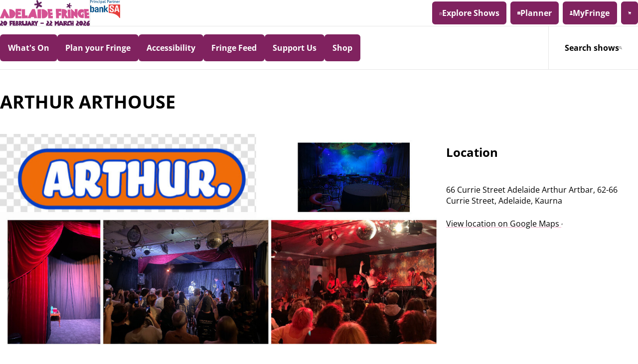

--- FILE ---
content_type: text/html; charset=utf-8
request_url: https://adelaidefringe.com.au/fringetix/venues/arthur-artbar
body_size: 149653
content:
<!DOCTYPE html>
<html lang="en">
<head prefix="og: http://ogp.me/ns# fb: http://ogp.me/ns/fb# website: http://ogp.me/ns/website#">
  <meta charset="utf-8"/>

<meta name="application-version" content="release/20260120">
  <meta name="application-revision" content="9d6914938ac86f7f1d37d4ad0c479f8b306df351">
  <meta name="environment" content="production">

<title>ARTHUR ARTHOUSE | Adelaide Fringe - 20 February - 22 March 2026</title>
  <meta name="description" content="We are Adelaide Fringe, the Biggest Arts Festival in Australia! We were born 66 years ago (although we don't look a day over 25) and for 31 magical days and nights each year we completely take over the beautiful city of Adelaide, South Australia.
">
  <link rel="image_src" href="https://d2cudhp9dwbqkd.cloudfront.net/release-20260120/assets/seo-default-share-8051da5e.png">
  <link rel="canonical" href="https://adelaidefringe.com.au/fringetix/venues/arthur-arthouse">
  <meta property="og:type" content="website">
  <meta property="og:title" content="ARTHUR ARTHOUSE">
  <meta property="og:description" content="We are Adelaide Fringe, the Biggest Arts Festival in Australia! We were born 66 years ago (although we don't look a day over 25) and for 31 magical days and nights each year we completely take over the beautiful city of Adelaide, South Australia.
">
  <meta property="og:image" content="https://d2cudhp9dwbqkd.cloudfront.net/release-20260120/assets/seo-default-share-8051da5e.png">
  <meta property="og:url" content="https://adelaidefringe.com.au/fringetix/venues/arthur-arthouse">

<!-- META -->
<meta name="csrf-param" content="authenticity_token" />
<meta name="csrf-token" content="ABP2M8wlivJxnpC8r5CqqGOy7sP4uzZmzWLs5EyuROQlHTiSki3Vlnq5SDxKRqdZegoymkVUlIDw3jZ70qdpTA" />
<meta name="csp-nonce" content="d171a545baaf9b1032aa790b1fa5fff7" />
<meta name="action-cable-url" content="/cable" />
<meta name="viewport" content="width=device-width, initial-scale=1.0, viewport-fit=cover">
<meta name="google-maps-api-key" content="AIzaSyCYwX9QKlUn61Em5MFeqtOUbQwU7XSwJFU">


<!-- WEBFONTS -->
<link rel="preload" href="https://d2cudhp9dwbqkd.cloudfront.net/release-20260120/assets/open-sans-v44-latin-regular-b041e353.woff2" as="font" type="font/woff2" crossorigin="anonymous">
<link rel="preload" href="https://d2cudhp9dwbqkd.cloudfront.net/release-20260120/assets/open-sans-v44-latin-italic-1db10958.woff2" as="font" type="font/woff2" crossorigin="anonymous">
<link rel="preload" href="https://d2cudhp9dwbqkd.cloudfront.net/release-20260120/assets/open-sans-v44-latin-700-a68fcee8.woff2" as="font" type="font/woff2" crossorigin="anonymous">

<!-- STYLES -->
<link rel="stylesheet" href="https://d2cudhp9dwbqkd.cloudfront.net/release-20260120/assets/application-c037a3a6.css" data-turbo-track="reload" />

<!-- SCRIPTS -->
<script src="https://ga.jspm.io/npm:es-module-shims@1.8.2/dist/es-module-shims.js" async="async" nonce="d171a545baaf9b1032aa790b1fa5fff7"></script>
<script type="importmap" data-turbo-track="reload" nonce="d171a545baaf9b1032aa790b1fa5fff7">{
  "imports": {
    "controllers/hw_combobox_controller": "https://d2cudhp9dwbqkd.cloudfront.net/release-20260120/assets/hotwire_combobox.esm-c1203551.js",
    "@katalyst/govuk-formbuilder": "https://d2cudhp9dwbqkd.cloudfront.net/release-20260120/assets/katalyst/govuk/formbuilder-b0a48fb4.js",
    "@katalyst/content": "https://d2cudhp9dwbqkd.cloudfront.net/release-20260120/assets/katalyst/content-e7eed132.js",
    "@katalyst/tables": "https://d2cudhp9dwbqkd.cloudfront.net/release-20260120/assets/katalyst/tables-7ed75eaf.js",
    "@katalyst/navigation": "https://d2cudhp9dwbqkd.cloudfront.net/release-20260120/assets/katalyst/navigation-78192aad.js",
    "@katalyst/kpop": "https://d2cudhp9dwbqkd.cloudfront.net/release-20260120/assets/katalyst/kpop-51d29701.js",
    "@hotwired/stimulus": "https://d2cudhp9dwbqkd.cloudfront.net/release-20260120/assets/stimulus.min-4b1e420e.js",
    "@hotwired/stimulus-loading": "https://d2cudhp9dwbqkd.cloudfront.net/release-20260120/assets/stimulus-loading-1fc53fe7.js",
    "@hotwired/turbo-rails": "https://d2cudhp9dwbqkd.cloudfront.net/release-20260120/assets/turbo.min-ad2c7b86.js",
    "@katalyst/koi": "https://d2cudhp9dwbqkd.cloudfront.net/release-20260120/assets/katalyst/koi.min-c3b40af7.js",
    "@rails/actiontext": "https://d2cudhp9dwbqkd.cloudfront.net/release-20260120/assets/actiontext-a4ee937e.js",
    "trix": "https://d2cudhp9dwbqkd.cloudfront.net/release-20260120/assets/trix-4b540cb5.js",
    "application": "https://d2cudhp9dwbqkd.cloudfront.net/release-20260120/assets/application-0142ef88.js",
    "@rails/actioncable": "https://d2cudhp9dwbqkd.cloudfront.net/release-20260120/assets/actioncable.esm-e0ec9819.js",
    "@floating-ui/dom": "https://d2cudhp9dwbqkd.cloudfront.net/release-20260120/assets/@floating-ui--dom-0c5799a4.js",
    "@floating-ui/core": "https://d2cudhp9dwbqkd.cloudfront.net/release-20260120/assets/@floating-ui--core-39414196.js",
    "@floating-ui/utils": "https://d2cudhp9dwbqkd.cloudfront.net/release-20260120/assets/@floating-ui--utils-e7cf7fe6.js",
    "@floating-ui/utils/dom": "https://d2cudhp9dwbqkd.cloudfront.net/release-20260120/assets/@floating-ui--utils--dom-cabcc9ef.js",
    "@googlemaps/js-api-loader": "https://ga.jspm.io/npm:@googlemaps/js-api-loader@1.16.10/dist/index.mjs",
    "@hotwired/hotwire-native-bridge": "https://ga.jspm.io/npm:@hotwired/hotwire-native-bridge@1.2.1/dist/hotwire-native-bridge.js",
    "@stripe/stripe-js": "https://ga.jspm.io/npm:@stripe/stripe-js@7.7.0/lib/index.mjs",
    "confetti-js": "https://ga.jspm.io/npm:confetti-js@0.0.18/dist/index.js",
    "fast-deep-equal": "https://ga.jspm.io/npm:fast-deep-equal@3.1.3/index.js",
    "kdbush": "https://ga.jspm.io/npm:kdbush@4.0.2/index.js",
    "lozad": "https://ga.jspm.io/npm:lozad@1.16.0/dist/lozad.min.js",
    "stimulus-autocomplete": "https://ga.jspm.io/npm:stimulus-autocomplete@3.1.0/src/autocomplete.js",
    "supercluster": "https://ga.jspm.io/npm:supercluster@8.0.1/index.js",
    "swiper": "https://cdn.jsdelivr.net/npm/swiper@12.0.3/swiper-bundle.min.mjs",
    "zxcvbn": "https://ga.jspm.io/npm:zxcvbn@4.4.2/lib/main.js",
    "@lottiefiles/dotlottie-web": "https://ga.jspm.io/npm:@lottiefiles/dotlottie-web@0.54.1/dist/index.js",
    "controllers/recaptcha_controller": "https://d2cudhp9dwbqkd.cloudfront.net/release-20260120/assets/controllers/recaptcha_controller-c297ef31.js",
    "channels/consumer": "https://d2cudhp9dwbqkd.cloudfront.net/release-20260120/assets/channels/consumer-49776055.js",
    "channels": "https://d2cudhp9dwbqkd.cloudfront.net/release-20260120/assets/channels/index-0ac6366d.js",
    "controllers/accounts/address_autocomplete_controller": "https://d2cudhp9dwbqkd.cloudfront.net/release-20260120/assets/controllers/accounts/address_autocomplete_controller-cdda4ff3.js",
    "controllers/accounts/categories_controller": "https://d2cudhp9dwbqkd.cloudfront.net/release-20260120/assets/controllers/accounts/categories_controller-17bb8049.js",
    "controllers/accounts/credentials_controller": "https://d2cudhp9dwbqkd.cloudfront.net/release-20260120/assets/controllers/accounts/credentials_controller-03de0e2b.js",
    "controllers/accounts/header_controller": "https://d2cudhp9dwbqkd.cloudfront.net/release-20260120/assets/controllers/accounts/header_controller-aa879522.js",
    "controllers/accounts/plan_controller": "https://d2cudhp9dwbqkd.cloudfront.net/release-20260120/assets/controllers/accounts/plan_controller-57b239bf.js",
    "controllers/analytics/donation_controller": "https://d2cudhp9dwbqkd.cloudfront.net/release-20260120/assets/controllers/analytics/donation_controller-061f9d87.js",
    "controllers/analytics/enews_controller": "https://d2cudhp9dwbqkd.cloudfront.net/release-20260120/assets/controllers/analytics/enews_controller-ccab4cf0.js",
    "controllers/analytics/event_controller": "https://d2cudhp9dwbqkd.cloudfront.net/release-20260120/assets/controllers/analytics/event_controller-8650fe4a.js",
    "controllers/analytics/item_controller": "https://d2cudhp9dwbqkd.cloudfront.net/release-20260120/assets/controllers/analytics/item_controller-d9342e62.js",
    "controllers/analytics/membership_controller": "https://d2cudhp9dwbqkd.cloudfront.net/release-20260120/assets/controllers/analytics/membership_controller-fecdaada.js",
    "controllers/analytics/merchandise_controller": "https://d2cudhp9dwbqkd.cloudfront.net/release-20260120/assets/controllers/analytics/merchandise_controller-f606823c.js",
    "controllers/analytics/partner_ad_controller": "https://d2cudhp9dwbqkd.cloudfront.net/release-20260120/assets/controllers/analytics/partner_ad_controller-8cf356f3.js",
    "controllers/analytics/performance_controller": "https://d2cudhp9dwbqkd.cloudfront.net/release-20260120/assets/controllers/analytics/performance_controller-6726f0bb.js",
    "controllers/analytics/support_us_banner_controller": "https://d2cudhp9dwbqkd.cloudfront.net/release-20260120/assets/controllers/analytics/support_us_banner_controller-eea9bf2e.js",
    "controllers/analytics/voucher_controller": "https://d2cudhp9dwbqkd.cloudfront.net/release-20260120/assets/controllers/analytics/voucher_controller-3fdd52b9.js",
    "controllers/app_homepage_gallery_controller": "https://d2cudhp9dwbqkd.cloudfront.net/release-20260120/assets/controllers/app_homepage_gallery_controller-f1cd5485.js",
    "controllers/application": "https://d2cudhp9dwbqkd.cloudfront.net/release-20260120/assets/controllers/application-b935cc97.js",
    "controllers/autocomplete_controller": "https://d2cudhp9dwbqkd.cloudfront.net/release-20260120/assets/controllers/autocomplete_controller-4af2503d.js",
    "controllers/autocomplete_filter_input_controller": "https://d2cudhp9dwbqkd.cloudfront.net/release-20260120/assets/controllers/autocomplete_filter_input_controller-7936c74e.js",
    "controllers/autocomplete_visit_url_controller": "https://d2cudhp9dwbqkd.cloudfront.net/release-20260120/assets/controllers/autocomplete_visit_url_controller-dd8cbcaf.js",
    "controllers/billboard_ad_visibility_controller": "https://d2cudhp9dwbqkd.cloudfront.net/release-20260120/assets/controllers/billboard_ad_visibility_controller-2e0c2105.js",
    "controllers/bridge/cart_controller": "https://d2cudhp9dwbqkd.cloudfront.net/release-20260120/assets/controllers/bridge/cart_controller-344c2161.js",
    "controllers/bridge/notification_token_controller": "https://d2cudhp9dwbqkd.cloudfront.net/release-20260120/assets/controllers/bridge/notification_token_controller-a2df45d8.js",
    "controllers/bridge/page_load_controller": "https://d2cudhp9dwbqkd.cloudfront.net/release-20260120/assets/controllers/bridge/page_load_controller-9e5dd84d.js",
    "controllers/bridge/share_controller": "https://d2cudhp9dwbqkd.cloudfront.net/release-20260120/assets/controllers/bridge/share_controller-5b30af16.js",
    "controllers/bridge/sign_out_controller": "https://d2cudhp9dwbqkd.cloudfront.net/release-20260120/assets/controllers/bridge/sign_out_controller-faf2d3f5.js",
    "controllers/cart/donations/stripe_session_link_controller": "https://d2cudhp9dwbqkd.cloudfront.net/release-20260120/assets/controllers/cart/donations/stripe_session_link_controller-5149cb42.js",
    "controllers/cart/header_controller": "https://d2cudhp9dwbqkd.cloudfront.net/release-20260120/assets/controllers/cart/header_controller-ae86a640.js",
    "controllers/cart/in_cart_donation_controller": "https://d2cudhp9dwbqkd.cloudfront.net/release-20260120/assets/controllers/cart/in_cart_donation_controller-4e373c21.js",
    "controllers/cart_controller": "https://d2cudhp9dwbqkd.cloudfront.net/release-20260120/assets/controllers/cart_controller-c5147fc4.js",
    "controllers/checkbox_controller": "https://d2cudhp9dwbqkd.cloudfront.net/release-20260120/assets/controllers/checkbox_controller-efe74d7c.js",
    "controllers/checkout/payment/stripe_controller": "https://d2cudhp9dwbqkd.cloudfront.net/release-20260120/assets/controllers/checkout/payment/stripe_controller-8d5c80a0.js",
    "controllers/clipboard_controller": "https://d2cudhp9dwbqkd.cloudfront.net/release-20260120/assets/controllers/clipboard_controller-0f08f8e0.js",
    "controllers/collapsable_content_controller": "https://d2cudhp9dwbqkd.cloudfront.net/release-20260120/assets/controllers/collapsable_content_controller-36e5f73d.js",
    "controllers/confetti_controller": "https://d2cudhp9dwbqkd.cloudfront.net/release-20260120/assets/controllers/confetti_controller-0beb0ef9.js",
    "controllers/content/donation_controller": "https://d2cudhp9dwbqkd.cloudfront.net/release-20260120/assets/controllers/content/donation_controller-29d7d923.js",
    "controllers/content_carousel_controller": "https://d2cudhp9dwbqkd.cloudfront.net/release-20260120/assets/controllers/content_carousel_controller-d90ec86e.js",
    "controllers/cookie_consent_controller": "https://d2cudhp9dwbqkd.cloudfront.net/release-20260120/assets/controllers/cookie_consent_controller-6b600581.js",
    "controllers/countdown_controller": "https://d2cudhp9dwbqkd.cloudfront.net/release-20260120/assets/controllers/countdown_controller-2e188db3.js",
    "controllers/customers/banksa_verification_controller": "https://d2cudhp9dwbqkd.cloudfront.net/release-20260120/assets/controllers/customers/banksa_verification_controller-52430dae.js",
    "controllers/digital_billboard_controller": "https://d2cudhp9dwbqkd.cloudfront.net/release-20260120/assets/controllers/digital_billboard_controller-8762ecd3.js",
    "controllers/distance_filter_controller": "https://d2cudhp9dwbqkd.cloudfront.net/release-20260120/assets/controllers/distance_filter_controller-e9294268.js",
    "controllers/donation_target_form_controller": "https://d2cudhp9dwbqkd.cloudfront.net/release-20260120/assets/controllers/donation_target_form_controller-820fd5ca.js",
    "controllers/entered_viewport_controller": "https://d2cudhp9dwbqkd.cloudfront.net/release-20260120/assets/controllers/entered_viewport_controller-3b8641e9.js",
    "controllers/events/actions_controller": "https://d2cudhp9dwbqkd.cloudfront.net/release-20260120/assets/controllers/events/actions_controller-70069d05.js",
    "controllers/events/gallery_controller": "https://d2cudhp9dwbqkd.cloudfront.net/release-20260120/assets/controllers/events/gallery_controller-7bc1bbed.js",
    "controllers/external_links_controller": "https://d2cudhp9dwbqkd.cloudfront.net/release-20260120/assets/controllers/external_links_controller-7d69447c.js",
    "controllers/form_request_submit_controller": "https://d2cudhp9dwbqkd.cloudfront.net/release-20260120/assets/controllers/form_request_submit_controller-7544c4b5.js",
    "controllers/fringefeed/critic_reviews_controller": "https://d2cudhp9dwbqkd.cloudfront.net/release-20260120/assets/controllers/fringefeed/critic_reviews_controller-167a5b65.js",
    "controllers/fringefeed/event_selection_controller": "https://d2cudhp9dwbqkd.cloudfront.net/release-20260120/assets/controllers/fringefeed/event_selection_controller-e2300188.js",
    "controllers/fringefeed/filters_form_controller": "https://d2cudhp9dwbqkd.cloudfront.net/release-20260120/assets/controllers/fringefeed/filters_form_controller-dcaffbea.js",
    "controllers/fringetix/assistant_controller": "https://d2cudhp9dwbqkd.cloudfront.net/release-20260120/assets/controllers/fringetix/assistant_controller-19ae8b90.js",
    "controllers/fringetix/filters/address_controller": "https://d2cudhp9dwbqkd.cloudfront.net/release-20260120/assets/controllers/fringetix/filters/address_controller-be4164fe.js",
    "controllers/fringetix/filters/prices_controller": "https://d2cudhp9dwbqkd.cloudfront.net/release-20260120/assets/controllers/fringetix/filters/prices_controller-e21074b6.js",
    "controllers/fringetix/filters/see_more_controller": "https://d2cudhp9dwbqkd.cloudfront.net/release-20260120/assets/controllers/fringetix/filters/see_more_controller-545d24d5.js",
    "controllers/fringetix/filters/venues_controller": "https://d2cudhp9dwbqkd.cloudfront.net/release-20260120/assets/controllers/fringetix/filters/venues_controller-da27cc04.js",
    "controllers/fringetix/filters_form_controller": "https://d2cudhp9dwbqkd.cloudfront.net/release-20260120/assets/controllers/fringetix/filters_form_controller-e6fbd88a.js",
    "controllers/fringetix/filters_tabs_controller": "https://d2cudhp9dwbqkd.cloudfront.net/release-20260120/assets/controllers/fringetix/filters_tabs_controller-084964ac.js",
    "controllers/fringetix/tickets_selection_controller": "https://d2cudhp9dwbqkd.cloudfront.net/release-20260120/assets/controllers/fringetix/tickets_selection_controller-5fd49a0c.js",
    "controllers/gallery_controller": "https://d2cudhp9dwbqkd.cloudfront.net/release-20260120/assets/controllers/gallery_controller-42d39d92.js",
    "controllers/google/place_controller": "https://d2cudhp9dwbqkd.cloudfront.net/release-20260120/assets/controllers/google/place_controller-ef19fd48.js",
    "controllers/google_ad_slot_controller": "https://d2cudhp9dwbqkd.cloudfront.net/release-20260120/assets/controllers/google_ad_slot_controller-aa26dd5e.js",
    "controllers/google_map_controller": "https://d2cudhp9dwbqkd.cloudfront.net/release-20260120/assets/controllers/google_map_controller-1d04a2c8.js",
    "controllers/govuk/checkboxes_controller": "https://d2cudhp9dwbqkd.cloudfront.net/release-20260120/assets/controllers/govuk/checkboxes_controller-6d1a331f.js",
    "controllers/govuk/radios_controller": "https://d2cudhp9dwbqkd.cloudfront.net/release-20260120/assets/controllers/govuk/radios_controller-068aa04a.js",
    "controllers/homepage/donate_controller": "https://d2cudhp9dwbqkd.cloudfront.net/release-20260120/assets/controllers/homepage/donate_controller-07004dea.js",
    "controllers": "https://d2cudhp9dwbqkd.cloudfront.net/release-20260120/assets/controllers/index-d2e0db93.js",
    "controllers/lazy_controller": "https://d2cudhp9dwbqkd.cloudfront.net/release-20260120/assets/controllers/lazy_controller-5b1cb7cb.js",
    "controllers/load_more_controller": "https://d2cudhp9dwbqkd.cloudfront.net/release-20260120/assets/controllers/load_more_controller-69009aa5.js",
    "controllers/location_permissions_controller": "https://d2cudhp9dwbqkd.cloudfront.net/release-20260120/assets/controllers/location_permissions_controller-33f27c5f.js",
    "controllers/lottie_controller": "https://d2cudhp9dwbqkd.cloudfront.net/release-20260120/assets/controllers/lottie_controller-32d3dbec.js",
    "controllers/mega_menu_controller": "https://d2cudhp9dwbqkd.cloudfront.net/release-20260120/assets/controllers/mega_menu_controller-267eef5d.js",
    "controllers/mobile_group_controller": "https://d2cudhp9dwbqkd.cloudfront.net/release-20260120/assets/controllers/mobile_group_controller-f4b6b924.js",
    "controllers/native/account_controller": "https://d2cudhp9dwbqkd.cloudfront.net/release-20260120/assets/controllers/native/account_controller-cbce24b2.js",
    "controllers/navigation_selection_controller": "https://d2cudhp9dwbqkd.cloudfront.net/release-20260120/assets/controllers/navigation_selection_controller-29dc9579.js",
    "controllers/near_me_controller": "https://d2cudhp9dwbqkd.cloudfront.net/release-20260120/assets/controllers/near_me_controller-bd096e4c.js",
    "controllers/password_score_controller": "https://d2cudhp9dwbqkd.cloudfront.net/release-20260120/assets/controllers/password_score_controller-1ae06b29.js",
    "controllers/performance_controller": "https://d2cudhp9dwbqkd.cloudfront.net/release-20260120/assets/controllers/performance_controller-c76e92f5.js",
    "controllers/performance_jump_to_time_controller": "https://d2cudhp9dwbqkd.cloudfront.net/release-20260120/assets/controllers/performance_jump_to_time_controller-55ef4420.js",
    "controllers/performances/actions_controller": "https://d2cudhp9dwbqkd.cloudfront.net/release-20260120/assets/controllers/performances/actions_controller-772f307a.js",
    "controllers/presale_controller": "https://d2cudhp9dwbqkd.cloudfront.net/release-20260120/assets/controllers/presale_controller-30b63634.js",
    "controllers/promotion_controller": "https://d2cudhp9dwbqkd.cloudfront.net/release-20260120/assets/controllers/promotion_controller-add43704.js",
    "controllers/remove_reaction_controller": "https://d2cudhp9dwbqkd.cloudfront.net/release-20260120/assets/controllers/remove_reaction_controller-2d9d9ff0.js",
    "controllers/scroll_controller": "https://d2cudhp9dwbqkd.cloudfront.net/release-20260120/assets/controllers/scroll_controller-47b49d83.js",
    "controllers/scroll_to_top_controller": "https://d2cudhp9dwbqkd.cloudfront.net/release-20260120/assets/controllers/scroll_to_top_controller-5f93f68c.js",
    "controllers/share_controller": "https://d2cudhp9dwbqkd.cloudfront.net/release-20260120/assets/controllers/share_controller-8d058927.js",
    "controllers/show_hide_controller": "https://d2cudhp9dwbqkd.cloudfront.net/release-20260120/assets/controllers/show_hide_controller-a9d18608.js",
    "controllers/tabs_controller": "https://d2cudhp9dwbqkd.cloudfront.net/release-20260120/assets/controllers/tabs_controller-e9ab6ba5.js",
    "controllers/toggle_aria_expanded_controller": "https://d2cudhp9dwbqkd.cloudfront.net/release-20260120/assets/controllers/toggle_aria_expanded_controller-948510ea.js",
    "controllers/toggle_controller": "https://d2cudhp9dwbqkd.cloudfront.net/release-20260120/assets/controllers/toggle_controller-10841465.js",
    "controllers/utils/transition": "https://d2cudhp9dwbqkd.cloudfront.net/release-20260120/assets/controllers/utils/transition-c6ba148c.js",
    "controllers/utils/turbo": "https://d2cudhp9dwbqkd.cloudfront.net/release-20260120/assets/controllers/utils/turbo-ba56f6b6.js",
    "controllers/venues/more_accessibility_link_controller": "https://d2cudhp9dwbqkd.cloudfront.net/release-20260120/assets/controllers/venues/more_accessibility_link_controller-22b86a6c.js",
    "controllers/youtube_player_controller": "https://d2cudhp9dwbqkd.cloudfront.net/release-20260120/assets/controllers/youtube_player_controller-a6b6f08e.js",
    "elements": "https://d2cudhp9dwbqkd.cloudfront.net/release-20260120/assets/elements/index-454e035c.js",
    "elements/rollover-icon": "https://d2cudhp9dwbqkd.cloudfront.net/release-20260120/assets/elements/rollover-icon-65656367.js",
    "utils/csrf_debugging": "https://d2cudhp9dwbqkd.cloudfront.net/release-20260120/assets/utils/csrf_debugging-827cb6ac.js"
  },
  "integrity": {
    "https://d2cudhp9dwbqkd.cloudfront.net/release-20260120/assets/hotwire_combobox.esm-c1203551.js": "sha384-gzajQFNUtjI89LXihbH3dgnjUcUBDKbjF1PcB/nvGRqmfablX+nYr6i7fArfqJpn",
    "https://d2cudhp9dwbqkd.cloudfront.net/release-20260120/assets/katalyst/govuk/formbuilder-b0a48fb4.js": "sha384-oUAdBmakdMgFT6vsE1gGP3dnnYmNI55FrYHth68c35iaLnn97iU1SpTRc0ulJ/V0",
    "https://d2cudhp9dwbqkd.cloudfront.net/release-20260120/assets/katalyst/content-e7eed132.js": "sha384-03FvHRGQiNJ9BG8xRnIHkU+0m+D5XQUHg3UlWUrmtbp3VS7TyqkeTGXI6eDly4Nj",
    "https://d2cudhp9dwbqkd.cloudfront.net/release-20260120/assets/katalyst/tables-7ed75eaf.js": "sha384-5GM71/hXfvIK4+iSFDsJdepqSnARLUAXSdiFGdI1GPGz+0Nc03GKSCMd+Wijsjg1",
    "https://d2cudhp9dwbqkd.cloudfront.net/release-20260120/assets/katalyst/navigation-78192aad.js": "sha384-ha5Hc8EFaJt+AV8nHU+6T5Qv+w0ejmoPiSyars+/Dol7wz7uZf9g6IxMbFnI+2p1",
    "https://d2cudhp9dwbqkd.cloudfront.net/release-20260120/assets/katalyst/kpop-51d29701.js": "sha384-3UR8dVurZnKmGPYAG5TEIvIKBVQDDQa5zKJE+3oLxoJFYalDS1ZpGylGprbAmWqc",
    "https://d2cudhp9dwbqkd.cloudfront.net/release-20260120/assets/stimulus.min-4b1e420e.js": "sha384-XZ3DQWXKWwL7rIplmWZTTp3CrKnxd+CEOhI0MhPmv8U+o8iPvnohlYaL8iI13srI",
    "https://d2cudhp9dwbqkd.cloudfront.net/release-20260120/assets/stimulus-loading-1fc53fe7.js": "sha384-yyduaPFQxI6xUc7KddtRGwzhjT89gHVn23FvCbuk5C1bKEUWcXO3vNj12K3trzeK",
    "https://d2cudhp9dwbqkd.cloudfront.net/release-20260120/assets/turbo.min-ad2c7b86.js": "sha384-gGTiBD4mbeoVJy4Y0q/t6TvpmJw0mn79MGSP4itsK3Xdu/JFIwLHDoY+kofKBASt",
    "https://d2cudhp9dwbqkd.cloudfront.net/release-20260120/assets/katalyst/koi.min-c3b40af7.js": "sha384-PgqfeYRoTRexNEXKzF8GBjq4l9SN+oP6kae79TgmRd4p33khP5KhB+H4Fd9jLQJo",
    "https://d2cudhp9dwbqkd.cloudfront.net/release-20260120/assets/actiontext-a4ee937e.js": "sha384-H5jzYM9j3ZxegGl5/Vi+M5pzM7tvtP1kuZKTTTikCG3xcDIpOlk5VEOe00sWhtMB",
    "https://d2cudhp9dwbqkd.cloudfront.net/release-20260120/assets/trix-4b540cb5.js": "sha384-1EqJxSTAQ976xl1vs2kIg9BXQje3P8Dbi5ac3yzx7DaFH8lytDn3ikAgHhBZr6UY",
    "https://d2cudhp9dwbqkd.cloudfront.net/release-20260120/assets/application-0142ef88.js": "sha384-bhL14P1Db9mzFE6IE4jUtCBl6/bq97xbCmUKkRa5hEEIYSKxhr5PvH3Pj/qQfuMI",
    "https://d2cudhp9dwbqkd.cloudfront.net/release-20260120/assets/actioncable.esm-e0ec9819.js": "sha384-thuNT7tlzJOBbPUdTaVpTDE9m3lrvxX+Ap9Lat4AaKWOiyea76siAXtnlDPAAEqF",
    "https://d2cudhp9dwbqkd.cloudfront.net/release-20260120/assets/@floating-ui--dom-0c5799a4.js": "sha384-u9/6uqP+tXKtf98Bb7y0asRFo90JAcPOAOEFTJL4Dm+8gShB/L2DjyDKP69oJu6L",
    "https://d2cudhp9dwbqkd.cloudfront.net/release-20260120/assets/@floating-ui--core-39414196.js": "sha384-i3FRV/Y3ukgt++3KQvway4fngee+3GQ28ceVD3sCnBSXY/UtcORfxS+eKmar2l5L",
    "https://d2cudhp9dwbqkd.cloudfront.net/release-20260120/assets/@floating-ui--utils-e7cf7fe6.js": "sha384-6ZoFFQyQCENNXjOmtGqG1BeyKQZ8e958FwmsNCdLuIWzG0HdPT3WxtIRI1VLThNA",
    "https://d2cudhp9dwbqkd.cloudfront.net/release-20260120/assets/@floating-ui--utils--dom-cabcc9ef.js": "sha384-r9bqcfu+4Bemt2J2QoONt8/+G6fDXpnVBi2M6CH96jBiEvKZjKTuoR5UEMcMifqf",
    "https://ga.jspm.io/npm:@googlemaps/js-api-loader@1.16.10/dist/index.mjs": "sha384-M/X+fp2wzaPOnHBnx2aochjpe5Y5Ye/7OEoh7Kf3Yo66yyg/+hf4Sv6S8wtfBhq7",
    "https://ga.jspm.io/npm:@hotwired/hotwire-native-bridge@1.2.1/dist/hotwire-native-bridge.js": "sha384-j3LbbmrKYx3I7In5CvphoO79dByaL3G68IDmJ7PizDomfnr9RbTSu6EIOoIndZJV",
    "https://ga.jspm.io/npm:@stripe/stripe-js@7.7.0/lib/index.mjs": "sha384-eCpCmXRSDGdGY0UEh9AO/9P7U5j9Ll/XXf8pFv3mHbVASqHpAqVm5NViws/Q0UpU",
    "https://ga.jspm.io/npm:confetti-js@0.0.18/dist/index.js": "sha384-FzIvJtsYOb5b1wt1a9tymMVe+ib3ZzgC93qNOeFM2DRoIKCG+dPrwAA/2yc0jBBl",
    "https://ga.jspm.io/npm:fast-deep-equal@3.1.3/index.js": "sha384-L0TlE2o+qolOBxWN4yi/hczC25sH4dIkaeMUKoZaoCSJ/rF1yn9xGsWWNcVVfnMl",
    "https://ga.jspm.io/npm:kdbush@4.0.2/index.js": "sha384-Wz3TD58ByXCmRs8RYFunTBZsmwy7u1sy7R7K14EdXBJqvTqQQgsAGG5B+Ddszj3M",
    "https://ga.jspm.io/npm:lozad@1.16.0/dist/lozad.min.js": "sha384-0h+i9K5r8JcdyS/M2R0Fm5pt5aeMnLMICYUmJfNH1ytugCeje2OAhPuKXdeiDBnG",
    "https://ga.jspm.io/npm:stimulus-autocomplete@3.1.0/src/autocomplete.js": "sha384-vCWDCTzUExDbprQ38fbPbfj7iGiu4x7KhVxUA8XACpZWA4vGSQmgHFikkB3jHZvG",
    "https://ga.jspm.io/npm:supercluster@8.0.1/index.js": "sha384-SaPo3yNx1MQUUUJ00bz/vMeHl+4n9ydAV8k8JB9niFef8+ZVHC2rfR9wIhph4yss",
    "https://cdn.jsdelivr.net/npm/swiper@12.0.3/swiper-bundle.min.mjs": "sha384-94vC5g32vPDhFFM2MfE8EoFKdbtmWWFPlOHcCrwSdo2YDilV+U555jDumFCKTMVA",
    "https://ga.jspm.io/npm:zxcvbn@4.4.2/lib/main.js": "sha384-hEG5/ksPADhzXO2HyQcIdwowb3xCAlWfmapDwAa3K6g/jZWPpyRlBF2mffFk4dSQ",
    "https://ga.jspm.io/npm:@lottiefiles/dotlottie-web@0.54.1/dist/index.js": "sha384-s4tOZCuJcgEMoCVjU3StWKwO5u9Cp+50KVOW1Cn4pLcMSW5RYONQyfdUZoXOW3yj",
    "https://d2cudhp9dwbqkd.cloudfront.net/release-20260120/assets/controllers/recaptcha_controller-c297ef31.js": "sha384-sCQR0EhpMAM838/vFPSywIstAofWf9S692EJ1HgCHSGAN6+z/8QUotoXsZVKGbcb",
    "https://d2cudhp9dwbqkd.cloudfront.net/release-20260120/assets/channels/consumer-49776055.js": "sha384-z1dtosp3eTtJSS3ogX9m6QDdYi4ceAoNPg2tX3lxW9tEXwPpQ9bQwu+UJ6MByb61",
    "https://d2cudhp9dwbqkd.cloudfront.net/release-20260120/assets/channels/index-0ac6366d.js": "sha384-mryn5I7E7YpnrfDVqFECFIMHRWvB+/yDi8PSD4lcAs1evnFMebJ272427C/8G1o4",
    "https://d2cudhp9dwbqkd.cloudfront.net/release-20260120/assets/controllers/accounts/address_autocomplete_controller-cdda4ff3.js": "sha384-O+8s0jmEEZf98tPqMy0CTUdcwMQg8jgXY9aam2bypjnJvLxpe9hn4i9nwDNf6Yic",
    "https://d2cudhp9dwbqkd.cloudfront.net/release-20260120/assets/controllers/accounts/categories_controller-17bb8049.js": "sha384-5El8mD4e+uVkrAyXVorNdFDwqJAKy9uJ5KFUBFxp+r3v5pMLxGs49gTBdf12oiDi",
    "https://d2cudhp9dwbqkd.cloudfront.net/release-20260120/assets/controllers/accounts/credentials_controller-03de0e2b.js": "sha384-MICaqZ6zwMObDgFLmcCnJ9t1TvRrtTKemA9g+nfZTzE3rqL5/trjFGE/LE0odB5u",
    "https://d2cudhp9dwbqkd.cloudfront.net/release-20260120/assets/controllers/accounts/header_controller-aa879522.js": "sha384-68sFsHsNmAIXVbh4PxzGlvfD7M2h05WmDBXNCiJl3h/aSVVDROCVRB0AQmAcJqxd",
    "https://d2cudhp9dwbqkd.cloudfront.net/release-20260120/assets/controllers/accounts/plan_controller-57b239bf.js": "sha384-bGkGkSWMzg0uaOVyu+j5XWBAAGU6juYdRlYZdsr7qEnLbcd8JsmlryUkn0Bh1HaE",
    "https://d2cudhp9dwbqkd.cloudfront.net/release-20260120/assets/controllers/analytics/donation_controller-061f9d87.js": "sha384-T9Gd68XsBujijv2LC8CMa6z10P6Pn5I93xpIm+7/Fw9YXd9ksoc7byUwvQzwbUu0",
    "https://d2cudhp9dwbqkd.cloudfront.net/release-20260120/assets/controllers/analytics/enews_controller-ccab4cf0.js": "sha384-K151IMiEwE9LKmUh5a1nYlwgSVCEDePX7wCrL7jZqq1xryh3AFx23GVF/cz6dYD/",
    "https://d2cudhp9dwbqkd.cloudfront.net/release-20260120/assets/controllers/analytics/event_controller-8650fe4a.js": "sha384-1D6ciezIAgSyQLo8rhJaVWo2njzT0TCGVq4Y/WRnxvIxr7dMKyMXGnPKjyNO/XPU",
    "https://d2cudhp9dwbqkd.cloudfront.net/release-20260120/assets/controllers/analytics/item_controller-d9342e62.js": "sha384-HmBTlircvjVypNmXh2sMVmivMCpyuHqXKgepEkPzi9qmQ+2e3Y28qz9oy33vquJU",
    "https://d2cudhp9dwbqkd.cloudfront.net/release-20260120/assets/controllers/analytics/membership_controller-fecdaada.js": "sha384-Ki7cETFBWUji5HOaeF7TlSpyUqbVohbO1ol7a937v5g2TJFTwqp/IDDKNOlNBCOI",
    "https://d2cudhp9dwbqkd.cloudfront.net/release-20260120/assets/controllers/analytics/merchandise_controller-f606823c.js": "sha384-Kg9NUKeFlBXD3nMNAKCu7XBFo+TwatzQM/jgZ74D0JH3I07CsllhoMPYpjJDnSJk",
    "https://d2cudhp9dwbqkd.cloudfront.net/release-20260120/assets/controllers/analytics/partner_ad_controller-8cf356f3.js": "sha384-vJSN6EfRc+OkCvSOOjtRvp2o5NHmA3yxSqnK76+gNBJmxwq06VkUVY33ZL/aeBn7",
    "https://d2cudhp9dwbqkd.cloudfront.net/release-20260120/assets/controllers/analytics/performance_controller-6726f0bb.js": "sha384-WQpGr8CBLpiXK+R7qeety4W0YP8ndR/PNKWelttROw0Ok6PLjDTb/BXlOrbx2hnv",
    "https://d2cudhp9dwbqkd.cloudfront.net/release-20260120/assets/controllers/analytics/support_us_banner_controller-eea9bf2e.js": "sha384-Fq7P0N3zsrqeGuSTKJwOZgLPN9MbSDlwNoBUxAC4q29tZt7e1SOhKTFAJHe9t+VL",
    "https://d2cudhp9dwbqkd.cloudfront.net/release-20260120/assets/controllers/analytics/voucher_controller-3fdd52b9.js": "sha384-wUGoR89G70KXNHvUw0Vs20xk0robmr+X5cRWihkmc6XXYQdOqkTZhE4CIwtZhGiU",
    "https://d2cudhp9dwbqkd.cloudfront.net/release-20260120/assets/controllers/app_homepage_gallery_controller-f1cd5485.js": "sha384-W8+a3cCvpX63igwnXwnT+eWjX8EmC3a9NjSSbmJ8kQ/oR9IOIs5fOFvsw3hmEJS0",
    "https://d2cudhp9dwbqkd.cloudfront.net/release-20260120/assets/controllers/application-b935cc97.js": "sha384-bOWu1nhYsdEH13kEoWJz7uVQoneF7cv+46NkPd328ZES63J1/Fd8bmx/DQ8p9AxZ",
    "https://d2cudhp9dwbqkd.cloudfront.net/release-20260120/assets/controllers/autocomplete_controller-4af2503d.js": "sha384-ukfwFShmwoNJhixiOHOnaA/HX4+i0jwJvk4quAppu8e0QfwyjIMKLqyxVt+Lh+G7",
    "https://d2cudhp9dwbqkd.cloudfront.net/release-20260120/assets/controllers/autocomplete_filter_input_controller-7936c74e.js": "sha384-J8xjkB5ef24galeQ2buX47Fg9rZQt1HCJobSLInZCqByk+i3MVlqr72mFHqmOrun",
    "https://d2cudhp9dwbqkd.cloudfront.net/release-20260120/assets/controllers/autocomplete_visit_url_controller-dd8cbcaf.js": "sha384-IeZJMmKbRLfTn3Gv9fu4YRWRBw8AeHDQpxWhfUswWACJ84EOSh3o+7xRv1NtupzE",
    "https://d2cudhp9dwbqkd.cloudfront.net/release-20260120/assets/controllers/billboard_ad_visibility_controller-2e0c2105.js": "sha384-b1TY+a1cdtZowzDpYsy2hvyCL9hWrczoGG+JI59dx2MNnCqGXg80EGDIlMtdw2FH",
    "https://d2cudhp9dwbqkd.cloudfront.net/release-20260120/assets/controllers/bridge/cart_controller-344c2161.js": "sha384-gO/u8FYR3Tcsufmo/V0mZtbxwbZA0RwTNrtnGox98jxiGSlq5sJNFJfirlwCF+zb",
    "https://d2cudhp9dwbqkd.cloudfront.net/release-20260120/assets/controllers/bridge/notification_token_controller-a2df45d8.js": "sha384-TkVCdG/19kboG3q1MSXz1r/h/o6doVdMv1DsswqtwHY5fWX9fUu51OBHudPFy0ib",
    "https://d2cudhp9dwbqkd.cloudfront.net/release-20260120/assets/controllers/bridge/page_load_controller-9e5dd84d.js": "sha384-+f99OMKL0oToudfUh/PoR2NreL/lpPnV5MNo7ebsSAhTkSU+j0ue3iP7egrmNmQU",
    "https://d2cudhp9dwbqkd.cloudfront.net/release-20260120/assets/controllers/bridge/share_controller-5b30af16.js": "sha384-7ODM1rrV3AJLgpS5Yf4Nr0St/jo8TfsvjPaZDnkWFdYylV0pCaFEl97tr6os6JSt",
    "https://d2cudhp9dwbqkd.cloudfront.net/release-20260120/assets/controllers/bridge/sign_out_controller-faf2d3f5.js": "sha384-X3Y6MuOWaleAOJnMNJkEHhS7sYZqlStb1CvbTSeJs8ml9ohLTV3L+W0HFIvjbczM",
    "https://d2cudhp9dwbqkd.cloudfront.net/release-20260120/assets/controllers/cart/donations/stripe_session_link_controller-5149cb42.js": "sha384-rkx9l9W4a+5lhdk4Bc+vEo9bt9wyj/w9N3JAeUCXlasob2/nQr1L62iBX/Nivux9",
    "https://d2cudhp9dwbqkd.cloudfront.net/release-20260120/assets/controllers/cart/header_controller-ae86a640.js": "sha384-VhS0m+s5/qGakaFIM3/au+lG9lPz1zjI1X2nd8+fXU5VbruSyay2T3M9BHpcZfoo",
    "https://d2cudhp9dwbqkd.cloudfront.net/release-20260120/assets/controllers/cart/in_cart_donation_controller-4e373c21.js": "sha384-63CYvl0PzDo+2GTn37bo+vrrq998nN2dILS2yLhXgH1pkMQGmX8cPSCAAdaqMW6M",
    "https://d2cudhp9dwbqkd.cloudfront.net/release-20260120/assets/controllers/cart_controller-c5147fc4.js": "sha384-75ak8AvJmkhgPGMZ+sOoOkTPeO+1kaoN/PrMkjkUdFaM7a+GOqYgUs/yu2Enty5I",
    "https://d2cudhp9dwbqkd.cloudfront.net/release-20260120/assets/controllers/checkbox_controller-efe74d7c.js": "sha384-QG1shGI3qbpmIcM3iGKEDw2d2SqfLSeBdHL6hVdpBoCJjg4Zd2rXcEZ8t90Ft0kt",
    "https://d2cudhp9dwbqkd.cloudfront.net/release-20260120/assets/controllers/checkout/payment/stripe_controller-8d5c80a0.js": "sha384-MZpiIN8xOFAJPw/GDNnJd6AjYyGE0KmFgnkd1lvs0dwQF7p0YNcE1e4emjFLIrHk",
    "https://d2cudhp9dwbqkd.cloudfront.net/release-20260120/assets/controllers/clipboard_controller-0f08f8e0.js": "sha384-FVMZsNSAB3vrgDxzKPQOkrcGceY0boNc5qvdXuziOoxkzQK2pDdqaAUKyqP3EEpc",
    "https://d2cudhp9dwbqkd.cloudfront.net/release-20260120/assets/controllers/collapsable_content_controller-36e5f73d.js": "sha384-15pDdXt9MPA+0izPCemJ3hBHXEjuozDFB3MPA8A7qo3hjOyjFkGenbzBr/Dk2Nt5",
    "https://d2cudhp9dwbqkd.cloudfront.net/release-20260120/assets/controllers/confetti_controller-0beb0ef9.js": "sha384-SAHilTE4kZ0ZKt0WWhYKAHh+0Zya8R05TxD+EzXjJsiKLufthqEwO32XV0BFB4Q2",
    "https://d2cudhp9dwbqkd.cloudfront.net/release-20260120/assets/controllers/content/donation_controller-29d7d923.js": "sha384-C1bl8o0abWsdB3Z4j8gxXKMcCfrUfEqe/gFTvNYbMPioPym2AaFKjgqOCtqMe/Fa",
    "https://d2cudhp9dwbqkd.cloudfront.net/release-20260120/assets/controllers/content_carousel_controller-d90ec86e.js": "sha384-y4M+RXtL1nfuse09rhv7sy1w8T2wl9m+zdvqO/8Y3ODlXlU7u1ZwsQV27N72ZwJP",
    "https://d2cudhp9dwbqkd.cloudfront.net/release-20260120/assets/controllers/cookie_consent_controller-6b600581.js": "sha384-lGdmo6ckXji/L3lG0m4Ie4qVVbXlalBDrFL5O60PFsWAP6mzQ0JY2jygORAf5Tpz",
    "https://d2cudhp9dwbqkd.cloudfront.net/release-20260120/assets/controllers/countdown_controller-2e188db3.js": "sha384-WbLPvlv82y2/iL2fbs6+tsMdxHbGpZSBC5oJV5WM0X3iUsBQdYpgNefb4NnRSmtE",
    "https://d2cudhp9dwbqkd.cloudfront.net/release-20260120/assets/controllers/customers/banksa_verification_controller-52430dae.js": "sha384-Mrw1QTp/BBiryWhusgr16HfxnN1O+UktKhkR2FZ/vf6t+OqR+vaDItK+OBi/OKAn",
    "https://d2cudhp9dwbqkd.cloudfront.net/release-20260120/assets/controllers/digital_billboard_controller-8762ecd3.js": "sha384-v1dL3VNIgMtJ/HJpQK6UCVfOu58x3Su4sSCO4U4uNw20EY9F6ue+5LhNcNvwprzi",
    "https://d2cudhp9dwbqkd.cloudfront.net/release-20260120/assets/controllers/distance_filter_controller-e9294268.js": "sha384-DBz7Q2a0ZndC3vLJ7tPu7TawL1HFfsE7zETIeoA6YcWab6mv6Ffn0zldqYzW240I",
    "https://d2cudhp9dwbqkd.cloudfront.net/release-20260120/assets/controllers/donation_target_form_controller-820fd5ca.js": "sha384-dRBGsG+QcVVOSumza2knQhVelFgvh/3RIdJ7u5l4B8zWR61RVSumWmb3ar77+bEa",
    "https://d2cudhp9dwbqkd.cloudfront.net/release-20260120/assets/controllers/entered_viewport_controller-3b8641e9.js": "sha384-FRMdTHgS689U/jn9bYLrajHo2OCkreXdT3sC9Dmu/ZsUSxynrC0B+k30E28B3hwH",
    "https://d2cudhp9dwbqkd.cloudfront.net/release-20260120/assets/controllers/events/actions_controller-70069d05.js": "sha384-Lt/BUisLgFuixlwLB5YGWyrNyFo0WdplfosWjfPpYqZYaRPvz0cdK4bv3pQZQKXE",
    "https://d2cudhp9dwbqkd.cloudfront.net/release-20260120/assets/controllers/events/gallery_controller-7bc1bbed.js": "sha384-1rjUy/olYf3nmFqw0roIg1e9TXYiNZVBcOUqimDWmsO7QH9HgJ0PMeBNuJiY77ty",
    "https://d2cudhp9dwbqkd.cloudfront.net/release-20260120/assets/controllers/external_links_controller-7d69447c.js": "sha384-Pc/FAF1nqHMQ/raERm7NwDQpjb83hNOMnZ6Ctk8EqbUGwsVvUqiRhKq2g2K5WRvu",
    "https://d2cudhp9dwbqkd.cloudfront.net/release-20260120/assets/controllers/form_request_submit_controller-7544c4b5.js": "sha384-Nz77FCXIyFBeMSGMWEPvKl/4KVK2Z/52eC0Y+LedcxMpNA6xJ9uiWwneao1ZYxOI",
    "https://d2cudhp9dwbqkd.cloudfront.net/release-20260120/assets/controllers/fringefeed/critic_reviews_controller-167a5b65.js": "sha384-xhcGiQ52+AzE8mqTaMR9GEbLaYR4/2YGD9j3ovN/vKUYzGQNqRTpvWn01QA9gA0+",
    "https://d2cudhp9dwbqkd.cloudfront.net/release-20260120/assets/controllers/fringefeed/event_selection_controller-e2300188.js": "sha384-b8ciP7LMC5B/QJuwNLrNJ1IyH9zEs/be2+UHkMp8l5upTzJTyZLzJuiEXZxBepOR",
    "https://d2cudhp9dwbqkd.cloudfront.net/release-20260120/assets/controllers/fringefeed/filters_form_controller-dcaffbea.js": "sha384-lzguLn4KglaIaKO5Y9Q+2WuzPSuboQezyxGkkt9IzkSBHca46/QhlmgeAtGbJ8bm",
    "https://d2cudhp9dwbqkd.cloudfront.net/release-20260120/assets/controllers/fringetix/assistant_controller-19ae8b90.js": "sha384-ih61ayGOw0HLqF5PIElz+3XrqMEtRy1eHloytbRru4qPTZv9YbZZL64jTk6tK4Kv",
    "https://d2cudhp9dwbqkd.cloudfront.net/release-20260120/assets/controllers/fringetix/filters/address_controller-be4164fe.js": "sha384-yhUd0dQtLmzMWnTxNrDntLyJznBLtFdgqeq7eEvOGNJUooaQ3s641Zqce3JjjoBE",
    "https://d2cudhp9dwbqkd.cloudfront.net/release-20260120/assets/controllers/fringetix/filters/prices_controller-e21074b6.js": "sha384-6bSkks1f8CmFCEIdxaTZoqCu6dIHdj4Yq33OGK20KiZx8AqlN6n1j10ZpKY4ck77",
    "https://d2cudhp9dwbqkd.cloudfront.net/release-20260120/assets/controllers/fringetix/filters/see_more_controller-545d24d5.js": "sha384-sN8LcIv4gJN24YH2wUdhH/rUyFfRB7TOpAayT7vgoLDOwj1Z3VGI/0DUDON6VtRc",
    "https://d2cudhp9dwbqkd.cloudfront.net/release-20260120/assets/controllers/fringetix/filters/venues_controller-da27cc04.js": "sha384-Uut7yaxo+YL4hEwrhjicnghz1JhrCvsa5pWNrJwWLvHEMmEhX70C164Tb4kn5Ngs",
    "https://d2cudhp9dwbqkd.cloudfront.net/release-20260120/assets/controllers/fringetix/filters_form_controller-e6fbd88a.js": "sha384-M5GZAJsYkwWj6s+cpbwkQWlMQ2DcUXADJlUcupUzmJJfxcgsOohJKg4/cra1u4Gl",
    "https://d2cudhp9dwbqkd.cloudfront.net/release-20260120/assets/controllers/fringetix/filters_tabs_controller-084964ac.js": "sha384-WjWOt2+04XG9SlHlR0wCD9ZeMnU/1A/PdNBO6uqXfV5z0zGesgHMOUv/3qoZIRWv",
    "https://d2cudhp9dwbqkd.cloudfront.net/release-20260120/assets/controllers/fringetix/tickets_selection_controller-5fd49a0c.js": "sha384-GIVdjuBojwlMC5TXcXvNxI7dfmfQ1p5P/2+owVTcDaWyRJtVqtLyvW7D7KQK6Ie4",
    "https://d2cudhp9dwbqkd.cloudfront.net/release-20260120/assets/controllers/gallery_controller-42d39d92.js": "sha384-Gt6Aho+11jXPP2aZBuPK7Xes/MVlLhZghjRtm6D1Cq/hS7OUlFpY4YoXE0spmcT6",
    "https://d2cudhp9dwbqkd.cloudfront.net/release-20260120/assets/controllers/google/place_controller-ef19fd48.js": "sha384-yzDMPUvysiwyMHFdrVNL60Dm2gIQojcUwodCQ4jrtnki+SUdXTGMoVfUhrUU9i6P",
    "https://d2cudhp9dwbqkd.cloudfront.net/release-20260120/assets/controllers/google_ad_slot_controller-aa26dd5e.js": "sha384-Rprb4BDEpGJQcHnqxom/Zb2zzPidSNJl7ztxmph3xSEnAijFyhySv09mxCgERDvY",
    "https://d2cudhp9dwbqkd.cloudfront.net/release-20260120/assets/controllers/google_map_controller-1d04a2c8.js": "sha384-z8ZYCyYJF/3L5LkY1sExKcuKznW9e5e7hUdTiAyHBfVXFoboFkxUx6402tFM/VC1",
    "https://d2cudhp9dwbqkd.cloudfront.net/release-20260120/assets/controllers/govuk/checkboxes_controller-6d1a331f.js": "sha384-9yZQymssmI7sFhuzcbs9AozShHbbTeHYetPHNZjO4k8OKGhewht/0gt9VQ+q0t5O",
    "https://d2cudhp9dwbqkd.cloudfront.net/release-20260120/assets/controllers/govuk/radios_controller-068aa04a.js": "sha384-3BNK83POjKMooJXcW2lKVSip7RLoG/2wB/IDWx6fhSxIsWNtr5Ze2YvAzY0LQcu9",
    "https://d2cudhp9dwbqkd.cloudfront.net/release-20260120/assets/controllers/homepage/donate_controller-07004dea.js": "sha384-SVBTLFtk8orc3zPjcvb6XSBhRGsogMVAjFnqt48u2F2aNCz6CmxiYL/UjuQMx4e9",
    "https://d2cudhp9dwbqkd.cloudfront.net/release-20260120/assets/controllers/index-d2e0db93.js": "sha384-qkf9jVX1vI07MrXu+F9cnL2Y2AlEG/UikdKScfMugNnbWs86NIuc1pr8Quo3n4zX",
    "https://d2cudhp9dwbqkd.cloudfront.net/release-20260120/assets/controllers/lazy_controller-5b1cb7cb.js": "sha384-45ZLC1dWt7RJESR/r62rh3ZF1OgdImxWUDsqI2mS+SeBGo1iGLOGoxk4kGrhNAoT",
    "https://d2cudhp9dwbqkd.cloudfront.net/release-20260120/assets/controllers/load_more_controller-69009aa5.js": "sha384-dtUckDZy3ixRAtVvlEeIx2dS+Rfb9VqHnMdgjwQNDr5OrrBAsIDxMHx5Jf7zjYS/",
    "https://d2cudhp9dwbqkd.cloudfront.net/release-20260120/assets/controllers/location_permissions_controller-33f27c5f.js": "sha384-HjrYH16z6gxi4geFanxdiEbFwhJVsQV6IDXp5MD6XnV2PsMJ56+ZjMWo5dUYsy0Q",
    "https://d2cudhp9dwbqkd.cloudfront.net/release-20260120/assets/controllers/lottie_controller-32d3dbec.js": "sha384-Iz9HHz6DNyVpb19K4/GBqAUU2K04bzGpmgz032puY7oygikBjeaj3mHMhIYoCRGw",
    "https://d2cudhp9dwbqkd.cloudfront.net/release-20260120/assets/controllers/mega_menu_controller-267eef5d.js": "sha384-hm2MH8ZWXyKnejsHMfIFWlyWzO0gFZaN7QMVggo1W7L6cAxlMAgPZ5Xle/zHjnek",
    "https://d2cudhp9dwbqkd.cloudfront.net/release-20260120/assets/controllers/mobile_group_controller-f4b6b924.js": "sha384-aalTHx6l+MPz4o5gYldozx9xQ/oqphkl+MZhWCBVxkIZ89dizdjtFVb91KYe51IU",
    "https://d2cudhp9dwbqkd.cloudfront.net/release-20260120/assets/controllers/native/account_controller-cbce24b2.js": "sha384-DPod2oyVY86HOCwoPytE5a00b31I9uBKJDz0d/IXuA6Ry+p8eZKWrJj3yrTGQoqh",
    "https://d2cudhp9dwbqkd.cloudfront.net/release-20260120/assets/controllers/navigation_selection_controller-29dc9579.js": "sha384-+iEIZ9DphFq3zRxeDgfE9BTTeYeiBFcjrHs+NDdfY8O5jsJaI5PpBc6sNAQIAsJj",
    "https://d2cudhp9dwbqkd.cloudfront.net/release-20260120/assets/controllers/near_me_controller-bd096e4c.js": "sha384-ntq0EitOBLwukr7FvXml7wzfRDENrW9+T932RT+jyyWtPRJcTOKjKPibzkCO8M0D",
    "https://d2cudhp9dwbqkd.cloudfront.net/release-20260120/assets/controllers/password_score_controller-1ae06b29.js": "sha384-NDuERhlKQIugD2GUGoNRtLz6azaVwoLESmCDjLdRz0FEpt+PV0KcEMYeD4/vV9bM",
    "https://d2cudhp9dwbqkd.cloudfront.net/release-20260120/assets/controllers/performance_controller-c76e92f5.js": "sha384-/WXF4JhO3NB5eg8C26Abc/uW0aRT5rPuavvLyBMVQ+cwFem5hvpwgoEeg98P25mN",
    "https://d2cudhp9dwbqkd.cloudfront.net/release-20260120/assets/controllers/performance_jump_to_time_controller-55ef4420.js": "sha384-F1muSkbzwP5UfYTa+Hr+4NVgQiPuCIrwRXtMM+Q0B3ErbBeMhvPmHxUVS21Eo/5c",
    "https://d2cudhp9dwbqkd.cloudfront.net/release-20260120/assets/controllers/performances/actions_controller-772f307a.js": "sha384-AVFdllnRQVmoRpsGTGHQifOGo4jhondsWYEaCIjDenvKtolsiuKlb6TgpRpNePrZ",
    "https://d2cudhp9dwbqkd.cloudfront.net/release-20260120/assets/controllers/presale_controller-30b63634.js": "sha384-jda5Q/LzPsEBA+p7FSH4KDgVyV4hoVUHkhod3MwVBg/mijoYJine088ecr1FOThF",
    "https://d2cudhp9dwbqkd.cloudfront.net/release-20260120/assets/controllers/promotion_controller-add43704.js": "sha384-62J8EQ0fjWd/xc65VysJInESAPAgWx5kn2CtgsHWO2M/bGeHo+7OaNztYKT7foJR",
    "https://d2cudhp9dwbqkd.cloudfront.net/release-20260120/assets/controllers/remove_reaction_controller-2d9d9ff0.js": "sha384-1URrshnZvAy3RUZ/gbroFUJJmrHzxi4NnOX54q3wcmND5HMacRLlRbNPK5JY0Q6S",
    "https://d2cudhp9dwbqkd.cloudfront.net/release-20260120/assets/controllers/scroll_controller-47b49d83.js": "sha384-iLwA/83xmxBXWUDS5HMR6+R6NMkfbhffgzX+fcJf1JxfHvSbYA2HtMs9kJ/59f8d",
    "https://d2cudhp9dwbqkd.cloudfront.net/release-20260120/assets/controllers/scroll_to_top_controller-5f93f68c.js": "sha384-N0ZcpUAmEFUm7YnJND8M2nN7ZpWgLjUIqUhc4o0wzgnOzCjWIkdBTVT0sAYagh6s",
    "https://d2cudhp9dwbqkd.cloudfront.net/release-20260120/assets/controllers/share_controller-8d058927.js": "sha384-KWjTgLi83YrQeeKCmd/xirkdpF+6SdalMyibg0NuGvVFUzZ/m0EP5y5xT8OuyTJc",
    "https://d2cudhp9dwbqkd.cloudfront.net/release-20260120/assets/controllers/show_hide_controller-a9d18608.js": "sha384-XqIpNZ4rv80YjV0VgA3iCD+Z4J8YR0m/zdyOyOeLaXYLqQtOoCgQ9cdiEmxkJU2M",
    "https://d2cudhp9dwbqkd.cloudfront.net/release-20260120/assets/controllers/tabs_controller-e9ab6ba5.js": "sha384-Z3PzjbvblfwDiZ7sgC3vQcAKBJO37Q/ye0DudOxeE+0KTSy9c5Z7W23u2zj8vP9Y",
    "https://d2cudhp9dwbqkd.cloudfront.net/release-20260120/assets/controllers/toggle_aria_expanded_controller-948510ea.js": "sha384-NmckDrAhk35mW867oR1uxT7qfgHYYWlHiyOiyX6QGHPJ7BmX2zFlv/t0/e7M3Fbo",
    "https://d2cudhp9dwbqkd.cloudfront.net/release-20260120/assets/controllers/toggle_controller-10841465.js": "sha384-BWXqTFA5W9tc/nd5D4poy6D9HOxwOc54MMZ00rgKHjgdupzNtcUO2Tz6kDkLPRit",
    "https://d2cudhp9dwbqkd.cloudfront.net/release-20260120/assets/controllers/utils/transition-c6ba148c.js": "sha384-mCqhkcYhGkGy/e9VtKBrEYENty0NYPgGYel2iPuWQ+1ZMHYPxFIyBX61Ibo/O+Vs",
    "https://d2cudhp9dwbqkd.cloudfront.net/release-20260120/assets/controllers/utils/turbo-ba56f6b6.js": "sha384-E8bIJK9Mf5hOhSL/orIuTIiDzbG0a2j+zVYSAKEv1K9R1Mn2FkG7+HIDKn86O+vw",
    "https://d2cudhp9dwbqkd.cloudfront.net/release-20260120/assets/controllers/venues/more_accessibility_link_controller-22b86a6c.js": "sha384-UiSaMRIA7lTZJXPfrWdKsyphUAex7To01ruU4jbNdUy0H65ysRBxUS0alA1AGIgm",
    "https://d2cudhp9dwbqkd.cloudfront.net/release-20260120/assets/controllers/youtube_player_controller-a6b6f08e.js": "sha384-m/pPDBKcRCX4fuzy6hp2BAANkzAAHiO4aKi/mPfDmp1fc9Vp+41f/Mfe5/Nrpa12",
    "https://d2cudhp9dwbqkd.cloudfront.net/release-20260120/assets/elements/index-454e035c.js": "sha384-Q6PEC2vpmAM4Lw+uBwFPC6Z7UDqOi/kLCIJKzs+PMie/3u1rPGZUVKsp0f3TO26q",
    "https://d2cudhp9dwbqkd.cloudfront.net/release-20260120/assets/elements/rollover-icon-65656367.js": "sha384-1ARg06PlAhaZroRlyzQLGMShJhpOYPr0zEfEhDHwIYaYrwjq7ZhJkhKFXHggYlq1",
    "https://d2cudhp9dwbqkd.cloudfront.net/release-20260120/assets/utils/csrf_debugging-827cb6ac.js": "sha384-tRlgrhNj+QX/egIsMBZEZLvKP6Mw9kQzWvvC+z/44nd6+A+L2pQuCo+1Ltd9yF/W"
  }
}</script>
<link rel="modulepreload" href="https://d2cudhp9dwbqkd.cloudfront.net/release-20260120/assets/hotwire_combobox.esm-c1203551.js" nonce="d171a545baaf9b1032aa790b1fa5fff7" integrity="sha384-gzajQFNUtjI89LXihbH3dgnjUcUBDKbjF1PcB/nvGRqmfablX+nYr6i7fArfqJpn">
<link rel="modulepreload" href="https://d2cudhp9dwbqkd.cloudfront.net/release-20260120/assets/katalyst/govuk/formbuilder-b0a48fb4.js" nonce="d171a545baaf9b1032aa790b1fa5fff7" integrity="sha384-oUAdBmakdMgFT6vsE1gGP3dnnYmNI55FrYHth68c35iaLnn97iU1SpTRc0ulJ/V0">
<link rel="modulepreload" href="https://d2cudhp9dwbqkd.cloudfront.net/release-20260120/assets/katalyst/content-e7eed132.js" nonce="d171a545baaf9b1032aa790b1fa5fff7" integrity="sha384-03FvHRGQiNJ9BG8xRnIHkU+0m+D5XQUHg3UlWUrmtbp3VS7TyqkeTGXI6eDly4Nj">
<link rel="modulepreload" href="https://d2cudhp9dwbqkd.cloudfront.net/release-20260120/assets/katalyst/tables-7ed75eaf.js" nonce="d171a545baaf9b1032aa790b1fa5fff7" integrity="sha384-5GM71/hXfvIK4+iSFDsJdepqSnARLUAXSdiFGdI1GPGz+0Nc03GKSCMd+Wijsjg1">
<link rel="modulepreload" href="https://d2cudhp9dwbqkd.cloudfront.net/release-20260120/assets/katalyst/navigation-78192aad.js" nonce="d171a545baaf9b1032aa790b1fa5fff7" integrity="sha384-ha5Hc8EFaJt+AV8nHU+6T5Qv+w0ejmoPiSyars+/Dol7wz7uZf9g6IxMbFnI+2p1">
<link rel="modulepreload" href="https://d2cudhp9dwbqkd.cloudfront.net/release-20260120/assets/katalyst/kpop-51d29701.js" nonce="d171a545baaf9b1032aa790b1fa5fff7" integrity="sha384-3UR8dVurZnKmGPYAG5TEIvIKBVQDDQa5zKJE+3oLxoJFYalDS1ZpGylGprbAmWqc">
<link rel="modulepreload" href="https://d2cudhp9dwbqkd.cloudfront.net/release-20260120/assets/stimulus.min-4b1e420e.js" nonce="d171a545baaf9b1032aa790b1fa5fff7" integrity="sha384-XZ3DQWXKWwL7rIplmWZTTp3CrKnxd+CEOhI0MhPmv8U+o8iPvnohlYaL8iI13srI">
<link rel="modulepreload" href="https://d2cudhp9dwbqkd.cloudfront.net/release-20260120/assets/stimulus-loading-1fc53fe7.js" nonce="d171a545baaf9b1032aa790b1fa5fff7" integrity="sha384-yyduaPFQxI6xUc7KddtRGwzhjT89gHVn23FvCbuk5C1bKEUWcXO3vNj12K3trzeK">
<link rel="modulepreload" href="https://d2cudhp9dwbqkd.cloudfront.net/release-20260120/assets/turbo.min-ad2c7b86.js" nonce="d171a545baaf9b1032aa790b1fa5fff7" integrity="sha384-gGTiBD4mbeoVJy4Y0q/t6TvpmJw0mn79MGSP4itsK3Xdu/JFIwLHDoY+kofKBASt">
<link rel="modulepreload" href="https://d2cudhp9dwbqkd.cloudfront.net/release-20260120/assets/katalyst/koi.min-c3b40af7.js" nonce="d171a545baaf9b1032aa790b1fa5fff7" integrity="sha384-PgqfeYRoTRexNEXKzF8GBjq4l9SN+oP6kae79TgmRd4p33khP5KhB+H4Fd9jLQJo">
<link rel="modulepreload" href="https://d2cudhp9dwbqkd.cloudfront.net/release-20260120/assets/actiontext-a4ee937e.js" nonce="d171a545baaf9b1032aa790b1fa5fff7" integrity="sha384-H5jzYM9j3ZxegGl5/Vi+M5pzM7tvtP1kuZKTTTikCG3xcDIpOlk5VEOe00sWhtMB">
<link rel="modulepreload" href="https://d2cudhp9dwbqkd.cloudfront.net/release-20260120/assets/trix-4b540cb5.js" nonce="d171a545baaf9b1032aa790b1fa5fff7" integrity="sha384-1EqJxSTAQ976xl1vs2kIg9BXQje3P8Dbi5ac3yzx7DaFH8lytDn3ikAgHhBZr6UY">
<link rel="modulepreload" href="https://d2cudhp9dwbqkd.cloudfront.net/release-20260120/assets/application-0142ef88.js" nonce="d171a545baaf9b1032aa790b1fa5fff7" integrity="sha384-bhL14P1Db9mzFE6IE4jUtCBl6/bq97xbCmUKkRa5hEEIYSKxhr5PvH3Pj/qQfuMI">
<link rel="modulepreload" href="https://d2cudhp9dwbqkd.cloudfront.net/release-20260120/assets/actioncable.esm-e0ec9819.js" nonce="d171a545baaf9b1032aa790b1fa5fff7" integrity="sha384-thuNT7tlzJOBbPUdTaVpTDE9m3lrvxX+Ap9Lat4AaKWOiyea76siAXtnlDPAAEqF">
<link rel="modulepreload" href="https://d2cudhp9dwbqkd.cloudfront.net/release-20260120/assets/@floating-ui--dom-0c5799a4.js" nonce="d171a545baaf9b1032aa790b1fa5fff7" integrity="sha384-u9/6uqP+tXKtf98Bb7y0asRFo90JAcPOAOEFTJL4Dm+8gShB/L2DjyDKP69oJu6L">
<link rel="modulepreload" href="https://d2cudhp9dwbqkd.cloudfront.net/release-20260120/assets/@floating-ui--core-39414196.js" nonce="d171a545baaf9b1032aa790b1fa5fff7" integrity="sha384-i3FRV/Y3ukgt++3KQvway4fngee+3GQ28ceVD3sCnBSXY/UtcORfxS+eKmar2l5L">
<link rel="modulepreload" href="https://d2cudhp9dwbqkd.cloudfront.net/release-20260120/assets/@floating-ui--utils-e7cf7fe6.js" nonce="d171a545baaf9b1032aa790b1fa5fff7" integrity="sha384-6ZoFFQyQCENNXjOmtGqG1BeyKQZ8e958FwmsNCdLuIWzG0HdPT3WxtIRI1VLThNA">
<link rel="modulepreload" href="https://d2cudhp9dwbqkd.cloudfront.net/release-20260120/assets/@floating-ui--utils--dom-cabcc9ef.js" nonce="d171a545baaf9b1032aa790b1fa5fff7" integrity="sha384-r9bqcfu+4Bemt2J2QoONt8/+G6fDXpnVBi2M6CH96jBiEvKZjKTuoR5UEMcMifqf">
<link rel="modulepreload" href="https://ga.jspm.io/npm:@googlemaps/js-api-loader@1.16.10/dist/index.mjs" nonce="d171a545baaf9b1032aa790b1fa5fff7" integrity="sha384-M/X+fp2wzaPOnHBnx2aochjpe5Y5Ye/7OEoh7Kf3Yo66yyg/+hf4Sv6S8wtfBhq7">
<link rel="modulepreload" href="https://ga.jspm.io/npm:@hotwired/hotwire-native-bridge@1.2.1/dist/hotwire-native-bridge.js" nonce="d171a545baaf9b1032aa790b1fa5fff7" integrity="sha384-j3LbbmrKYx3I7In5CvphoO79dByaL3G68IDmJ7PizDomfnr9RbTSu6EIOoIndZJV">
<link rel="modulepreload" href="https://ga.jspm.io/npm:@stripe/stripe-js@7.7.0/lib/index.mjs" nonce="d171a545baaf9b1032aa790b1fa5fff7" integrity="sha384-eCpCmXRSDGdGY0UEh9AO/9P7U5j9Ll/XXf8pFv3mHbVASqHpAqVm5NViws/Q0UpU">
<link rel="modulepreload" href="https://ga.jspm.io/npm:confetti-js@0.0.18/dist/index.js" nonce="d171a545baaf9b1032aa790b1fa5fff7" integrity="sha384-FzIvJtsYOb5b1wt1a9tymMVe+ib3ZzgC93qNOeFM2DRoIKCG+dPrwAA/2yc0jBBl">
<link rel="modulepreload" href="https://ga.jspm.io/npm:fast-deep-equal@3.1.3/index.js" nonce="d171a545baaf9b1032aa790b1fa5fff7" integrity="sha384-L0TlE2o+qolOBxWN4yi/hczC25sH4dIkaeMUKoZaoCSJ/rF1yn9xGsWWNcVVfnMl">
<link rel="modulepreload" href="https://ga.jspm.io/npm:kdbush@4.0.2/index.js" nonce="d171a545baaf9b1032aa790b1fa5fff7" integrity="sha384-Wz3TD58ByXCmRs8RYFunTBZsmwy7u1sy7R7K14EdXBJqvTqQQgsAGG5B+Ddszj3M">
<link rel="modulepreload" href="https://ga.jspm.io/npm:lozad@1.16.0/dist/lozad.min.js" nonce="d171a545baaf9b1032aa790b1fa5fff7" integrity="sha384-0h+i9K5r8JcdyS/M2R0Fm5pt5aeMnLMICYUmJfNH1ytugCeje2OAhPuKXdeiDBnG">
<link rel="modulepreload" href="https://ga.jspm.io/npm:stimulus-autocomplete@3.1.0/src/autocomplete.js" nonce="d171a545baaf9b1032aa790b1fa5fff7" integrity="sha384-vCWDCTzUExDbprQ38fbPbfj7iGiu4x7KhVxUA8XACpZWA4vGSQmgHFikkB3jHZvG">
<link rel="modulepreload" href="https://ga.jspm.io/npm:supercluster@8.0.1/index.js" nonce="d171a545baaf9b1032aa790b1fa5fff7" integrity="sha384-SaPo3yNx1MQUUUJ00bz/vMeHl+4n9ydAV8k8JB9niFef8+ZVHC2rfR9wIhph4yss">
<link rel="modulepreload" href="https://cdn.jsdelivr.net/npm/swiper@12.0.3/swiper-bundle.min.mjs" nonce="d171a545baaf9b1032aa790b1fa5fff7" integrity="sha384-94vC5g32vPDhFFM2MfE8EoFKdbtmWWFPlOHcCrwSdo2YDilV+U555jDumFCKTMVA">
<link rel="modulepreload" href="https://ga.jspm.io/npm:zxcvbn@4.4.2/lib/main.js" nonce="d171a545baaf9b1032aa790b1fa5fff7" integrity="sha384-hEG5/ksPADhzXO2HyQcIdwowb3xCAlWfmapDwAa3K6g/jZWPpyRlBF2mffFk4dSQ">
<link rel="modulepreload" href="https://ga.jspm.io/npm:@lottiefiles/dotlottie-web@0.54.1/dist/index.js" nonce="d171a545baaf9b1032aa790b1fa5fff7" integrity="sha384-s4tOZCuJcgEMoCVjU3StWKwO5u9Cp+50KVOW1Cn4pLcMSW5RYONQyfdUZoXOW3yj">
<link rel="modulepreload" href="https://d2cudhp9dwbqkd.cloudfront.net/release-20260120/assets/controllers/recaptcha_controller-c297ef31.js" nonce="d171a545baaf9b1032aa790b1fa5fff7" integrity="sha384-sCQR0EhpMAM838/vFPSywIstAofWf9S692EJ1HgCHSGAN6+z/8QUotoXsZVKGbcb">
<link rel="modulepreload" href="https://d2cudhp9dwbqkd.cloudfront.net/release-20260120/assets/channels/consumer-49776055.js" nonce="d171a545baaf9b1032aa790b1fa5fff7" integrity="sha384-z1dtosp3eTtJSS3ogX9m6QDdYi4ceAoNPg2tX3lxW9tEXwPpQ9bQwu+UJ6MByb61">
<link rel="modulepreload" href="https://d2cudhp9dwbqkd.cloudfront.net/release-20260120/assets/channels/index-0ac6366d.js" nonce="d171a545baaf9b1032aa790b1fa5fff7" integrity="sha384-mryn5I7E7YpnrfDVqFECFIMHRWvB+/yDi8PSD4lcAs1evnFMebJ272427C/8G1o4">
<link rel="modulepreload" href="https://d2cudhp9dwbqkd.cloudfront.net/release-20260120/assets/controllers/accounts/address_autocomplete_controller-cdda4ff3.js" nonce="d171a545baaf9b1032aa790b1fa5fff7" integrity="sha384-O+8s0jmEEZf98tPqMy0CTUdcwMQg8jgXY9aam2bypjnJvLxpe9hn4i9nwDNf6Yic">
<link rel="modulepreload" href="https://d2cudhp9dwbqkd.cloudfront.net/release-20260120/assets/controllers/accounts/categories_controller-17bb8049.js" nonce="d171a545baaf9b1032aa790b1fa5fff7" integrity="sha384-5El8mD4e+uVkrAyXVorNdFDwqJAKy9uJ5KFUBFxp+r3v5pMLxGs49gTBdf12oiDi">
<link rel="modulepreload" href="https://d2cudhp9dwbqkd.cloudfront.net/release-20260120/assets/controllers/accounts/credentials_controller-03de0e2b.js" nonce="d171a545baaf9b1032aa790b1fa5fff7" integrity="sha384-MICaqZ6zwMObDgFLmcCnJ9t1TvRrtTKemA9g+nfZTzE3rqL5/trjFGE/LE0odB5u">
<link rel="modulepreload" href="https://d2cudhp9dwbqkd.cloudfront.net/release-20260120/assets/controllers/accounts/header_controller-aa879522.js" nonce="d171a545baaf9b1032aa790b1fa5fff7" integrity="sha384-68sFsHsNmAIXVbh4PxzGlvfD7M2h05WmDBXNCiJl3h/aSVVDROCVRB0AQmAcJqxd">
<link rel="modulepreload" href="https://d2cudhp9dwbqkd.cloudfront.net/release-20260120/assets/controllers/accounts/plan_controller-57b239bf.js" nonce="d171a545baaf9b1032aa790b1fa5fff7" integrity="sha384-bGkGkSWMzg0uaOVyu+j5XWBAAGU6juYdRlYZdsr7qEnLbcd8JsmlryUkn0Bh1HaE">
<link rel="modulepreload" href="https://d2cudhp9dwbqkd.cloudfront.net/release-20260120/assets/controllers/analytics/donation_controller-061f9d87.js" nonce="d171a545baaf9b1032aa790b1fa5fff7" integrity="sha384-T9Gd68XsBujijv2LC8CMa6z10P6Pn5I93xpIm+7/Fw9YXd9ksoc7byUwvQzwbUu0">
<link rel="modulepreload" href="https://d2cudhp9dwbqkd.cloudfront.net/release-20260120/assets/controllers/analytics/enews_controller-ccab4cf0.js" nonce="d171a545baaf9b1032aa790b1fa5fff7" integrity="sha384-K151IMiEwE9LKmUh5a1nYlwgSVCEDePX7wCrL7jZqq1xryh3AFx23GVF/cz6dYD/">
<link rel="modulepreload" href="https://d2cudhp9dwbqkd.cloudfront.net/release-20260120/assets/controllers/analytics/event_controller-8650fe4a.js" nonce="d171a545baaf9b1032aa790b1fa5fff7" integrity="sha384-1D6ciezIAgSyQLo8rhJaVWo2njzT0TCGVq4Y/WRnxvIxr7dMKyMXGnPKjyNO/XPU">
<link rel="modulepreload" href="https://d2cudhp9dwbqkd.cloudfront.net/release-20260120/assets/controllers/analytics/item_controller-d9342e62.js" nonce="d171a545baaf9b1032aa790b1fa5fff7" integrity="sha384-HmBTlircvjVypNmXh2sMVmivMCpyuHqXKgepEkPzi9qmQ+2e3Y28qz9oy33vquJU">
<link rel="modulepreload" href="https://d2cudhp9dwbqkd.cloudfront.net/release-20260120/assets/controllers/analytics/membership_controller-fecdaada.js" nonce="d171a545baaf9b1032aa790b1fa5fff7" integrity="sha384-Ki7cETFBWUji5HOaeF7TlSpyUqbVohbO1ol7a937v5g2TJFTwqp/IDDKNOlNBCOI">
<link rel="modulepreload" href="https://d2cudhp9dwbqkd.cloudfront.net/release-20260120/assets/controllers/analytics/merchandise_controller-f606823c.js" nonce="d171a545baaf9b1032aa790b1fa5fff7" integrity="sha384-Kg9NUKeFlBXD3nMNAKCu7XBFo+TwatzQM/jgZ74D0JH3I07CsllhoMPYpjJDnSJk">
<link rel="modulepreload" href="https://d2cudhp9dwbqkd.cloudfront.net/release-20260120/assets/controllers/analytics/partner_ad_controller-8cf356f3.js" nonce="d171a545baaf9b1032aa790b1fa5fff7" integrity="sha384-vJSN6EfRc+OkCvSOOjtRvp2o5NHmA3yxSqnK76+gNBJmxwq06VkUVY33ZL/aeBn7">
<link rel="modulepreload" href="https://d2cudhp9dwbqkd.cloudfront.net/release-20260120/assets/controllers/analytics/performance_controller-6726f0bb.js" nonce="d171a545baaf9b1032aa790b1fa5fff7" integrity="sha384-WQpGr8CBLpiXK+R7qeety4W0YP8ndR/PNKWelttROw0Ok6PLjDTb/BXlOrbx2hnv">
<link rel="modulepreload" href="https://d2cudhp9dwbqkd.cloudfront.net/release-20260120/assets/controllers/analytics/support_us_banner_controller-eea9bf2e.js" nonce="d171a545baaf9b1032aa790b1fa5fff7" integrity="sha384-Fq7P0N3zsrqeGuSTKJwOZgLPN9MbSDlwNoBUxAC4q29tZt7e1SOhKTFAJHe9t+VL">
<link rel="modulepreload" href="https://d2cudhp9dwbqkd.cloudfront.net/release-20260120/assets/controllers/analytics/voucher_controller-3fdd52b9.js" nonce="d171a545baaf9b1032aa790b1fa5fff7" integrity="sha384-wUGoR89G70KXNHvUw0Vs20xk0robmr+X5cRWihkmc6XXYQdOqkTZhE4CIwtZhGiU">
<link rel="modulepreload" href="https://d2cudhp9dwbqkd.cloudfront.net/release-20260120/assets/controllers/app_homepage_gallery_controller-f1cd5485.js" nonce="d171a545baaf9b1032aa790b1fa5fff7" integrity="sha384-W8+a3cCvpX63igwnXwnT+eWjX8EmC3a9NjSSbmJ8kQ/oR9IOIs5fOFvsw3hmEJS0">
<link rel="modulepreload" href="https://d2cudhp9dwbqkd.cloudfront.net/release-20260120/assets/controllers/application-b935cc97.js" nonce="d171a545baaf9b1032aa790b1fa5fff7" integrity="sha384-bOWu1nhYsdEH13kEoWJz7uVQoneF7cv+46NkPd328ZES63J1/Fd8bmx/DQ8p9AxZ">
<link rel="modulepreload" href="https://d2cudhp9dwbqkd.cloudfront.net/release-20260120/assets/controllers/autocomplete_controller-4af2503d.js" nonce="d171a545baaf9b1032aa790b1fa5fff7" integrity="sha384-ukfwFShmwoNJhixiOHOnaA/HX4+i0jwJvk4quAppu8e0QfwyjIMKLqyxVt+Lh+G7">
<link rel="modulepreload" href="https://d2cudhp9dwbqkd.cloudfront.net/release-20260120/assets/controllers/autocomplete_filter_input_controller-7936c74e.js" nonce="d171a545baaf9b1032aa790b1fa5fff7" integrity="sha384-J8xjkB5ef24galeQ2buX47Fg9rZQt1HCJobSLInZCqByk+i3MVlqr72mFHqmOrun">
<link rel="modulepreload" href="https://d2cudhp9dwbqkd.cloudfront.net/release-20260120/assets/controllers/autocomplete_visit_url_controller-dd8cbcaf.js" nonce="d171a545baaf9b1032aa790b1fa5fff7" integrity="sha384-IeZJMmKbRLfTn3Gv9fu4YRWRBw8AeHDQpxWhfUswWACJ84EOSh3o+7xRv1NtupzE">
<link rel="modulepreload" href="https://d2cudhp9dwbqkd.cloudfront.net/release-20260120/assets/controllers/billboard_ad_visibility_controller-2e0c2105.js" nonce="d171a545baaf9b1032aa790b1fa5fff7" integrity="sha384-b1TY+a1cdtZowzDpYsy2hvyCL9hWrczoGG+JI59dx2MNnCqGXg80EGDIlMtdw2FH">
<link rel="modulepreload" href="https://d2cudhp9dwbqkd.cloudfront.net/release-20260120/assets/controllers/bridge/cart_controller-344c2161.js" nonce="d171a545baaf9b1032aa790b1fa5fff7" integrity="sha384-gO/u8FYR3Tcsufmo/V0mZtbxwbZA0RwTNrtnGox98jxiGSlq5sJNFJfirlwCF+zb">
<link rel="modulepreload" href="https://d2cudhp9dwbqkd.cloudfront.net/release-20260120/assets/controllers/bridge/notification_token_controller-a2df45d8.js" nonce="d171a545baaf9b1032aa790b1fa5fff7" integrity="sha384-TkVCdG/19kboG3q1MSXz1r/h/o6doVdMv1DsswqtwHY5fWX9fUu51OBHudPFy0ib">
<link rel="modulepreload" href="https://d2cudhp9dwbqkd.cloudfront.net/release-20260120/assets/controllers/bridge/page_load_controller-9e5dd84d.js" nonce="d171a545baaf9b1032aa790b1fa5fff7" integrity="sha384-+f99OMKL0oToudfUh/PoR2NreL/lpPnV5MNo7ebsSAhTkSU+j0ue3iP7egrmNmQU">
<link rel="modulepreload" href="https://d2cudhp9dwbqkd.cloudfront.net/release-20260120/assets/controllers/bridge/share_controller-5b30af16.js" nonce="d171a545baaf9b1032aa790b1fa5fff7" integrity="sha384-7ODM1rrV3AJLgpS5Yf4Nr0St/jo8TfsvjPaZDnkWFdYylV0pCaFEl97tr6os6JSt">
<link rel="modulepreload" href="https://d2cudhp9dwbqkd.cloudfront.net/release-20260120/assets/controllers/bridge/sign_out_controller-faf2d3f5.js" nonce="d171a545baaf9b1032aa790b1fa5fff7" integrity="sha384-X3Y6MuOWaleAOJnMNJkEHhS7sYZqlStb1CvbTSeJs8ml9ohLTV3L+W0HFIvjbczM">
<link rel="modulepreload" href="https://d2cudhp9dwbqkd.cloudfront.net/release-20260120/assets/controllers/cart/donations/stripe_session_link_controller-5149cb42.js" nonce="d171a545baaf9b1032aa790b1fa5fff7" integrity="sha384-rkx9l9W4a+5lhdk4Bc+vEo9bt9wyj/w9N3JAeUCXlasob2/nQr1L62iBX/Nivux9">
<link rel="modulepreload" href="https://d2cudhp9dwbqkd.cloudfront.net/release-20260120/assets/controllers/cart/header_controller-ae86a640.js" nonce="d171a545baaf9b1032aa790b1fa5fff7" integrity="sha384-VhS0m+s5/qGakaFIM3/au+lG9lPz1zjI1X2nd8+fXU5VbruSyay2T3M9BHpcZfoo">
<link rel="modulepreload" href="https://d2cudhp9dwbqkd.cloudfront.net/release-20260120/assets/controllers/cart/in_cart_donation_controller-4e373c21.js" nonce="d171a545baaf9b1032aa790b1fa5fff7" integrity="sha384-63CYvl0PzDo+2GTn37bo+vrrq998nN2dILS2yLhXgH1pkMQGmX8cPSCAAdaqMW6M">
<link rel="modulepreload" href="https://d2cudhp9dwbqkd.cloudfront.net/release-20260120/assets/controllers/cart_controller-c5147fc4.js" nonce="d171a545baaf9b1032aa790b1fa5fff7" integrity="sha384-75ak8AvJmkhgPGMZ+sOoOkTPeO+1kaoN/PrMkjkUdFaM7a+GOqYgUs/yu2Enty5I">
<link rel="modulepreload" href="https://d2cudhp9dwbqkd.cloudfront.net/release-20260120/assets/controllers/checkbox_controller-efe74d7c.js" nonce="d171a545baaf9b1032aa790b1fa5fff7" integrity="sha384-QG1shGI3qbpmIcM3iGKEDw2d2SqfLSeBdHL6hVdpBoCJjg4Zd2rXcEZ8t90Ft0kt">
<link rel="modulepreload" href="https://d2cudhp9dwbqkd.cloudfront.net/release-20260120/assets/controllers/checkout/payment/stripe_controller-8d5c80a0.js" nonce="d171a545baaf9b1032aa790b1fa5fff7" integrity="sha384-MZpiIN8xOFAJPw/GDNnJd6AjYyGE0KmFgnkd1lvs0dwQF7p0YNcE1e4emjFLIrHk">
<link rel="modulepreload" href="https://d2cudhp9dwbqkd.cloudfront.net/release-20260120/assets/controllers/clipboard_controller-0f08f8e0.js" nonce="d171a545baaf9b1032aa790b1fa5fff7" integrity="sha384-FVMZsNSAB3vrgDxzKPQOkrcGceY0boNc5qvdXuziOoxkzQK2pDdqaAUKyqP3EEpc">
<link rel="modulepreload" href="https://d2cudhp9dwbqkd.cloudfront.net/release-20260120/assets/controllers/collapsable_content_controller-36e5f73d.js" nonce="d171a545baaf9b1032aa790b1fa5fff7" integrity="sha384-15pDdXt9MPA+0izPCemJ3hBHXEjuozDFB3MPA8A7qo3hjOyjFkGenbzBr/Dk2Nt5">
<link rel="modulepreload" href="https://d2cudhp9dwbqkd.cloudfront.net/release-20260120/assets/controllers/confetti_controller-0beb0ef9.js" nonce="d171a545baaf9b1032aa790b1fa5fff7" integrity="sha384-SAHilTE4kZ0ZKt0WWhYKAHh+0Zya8R05TxD+EzXjJsiKLufthqEwO32XV0BFB4Q2">
<link rel="modulepreload" href="https://d2cudhp9dwbqkd.cloudfront.net/release-20260120/assets/controllers/content/donation_controller-29d7d923.js" nonce="d171a545baaf9b1032aa790b1fa5fff7" integrity="sha384-C1bl8o0abWsdB3Z4j8gxXKMcCfrUfEqe/gFTvNYbMPioPym2AaFKjgqOCtqMe/Fa">
<link rel="modulepreload" href="https://d2cudhp9dwbqkd.cloudfront.net/release-20260120/assets/controllers/content_carousel_controller-d90ec86e.js" nonce="d171a545baaf9b1032aa790b1fa5fff7" integrity="sha384-y4M+RXtL1nfuse09rhv7sy1w8T2wl9m+zdvqO/8Y3ODlXlU7u1ZwsQV27N72ZwJP">
<link rel="modulepreload" href="https://d2cudhp9dwbqkd.cloudfront.net/release-20260120/assets/controllers/cookie_consent_controller-6b600581.js" nonce="d171a545baaf9b1032aa790b1fa5fff7" integrity="sha384-lGdmo6ckXji/L3lG0m4Ie4qVVbXlalBDrFL5O60PFsWAP6mzQ0JY2jygORAf5Tpz">
<link rel="modulepreload" href="https://d2cudhp9dwbqkd.cloudfront.net/release-20260120/assets/controllers/countdown_controller-2e188db3.js" nonce="d171a545baaf9b1032aa790b1fa5fff7" integrity="sha384-WbLPvlv82y2/iL2fbs6+tsMdxHbGpZSBC5oJV5WM0X3iUsBQdYpgNefb4NnRSmtE">
<link rel="modulepreload" href="https://d2cudhp9dwbqkd.cloudfront.net/release-20260120/assets/controllers/customers/banksa_verification_controller-52430dae.js" nonce="d171a545baaf9b1032aa790b1fa5fff7" integrity="sha384-Mrw1QTp/BBiryWhusgr16HfxnN1O+UktKhkR2FZ/vf6t+OqR+vaDItK+OBi/OKAn">
<link rel="modulepreload" href="https://d2cudhp9dwbqkd.cloudfront.net/release-20260120/assets/controllers/digital_billboard_controller-8762ecd3.js" nonce="d171a545baaf9b1032aa790b1fa5fff7" integrity="sha384-v1dL3VNIgMtJ/HJpQK6UCVfOu58x3Su4sSCO4U4uNw20EY9F6ue+5LhNcNvwprzi">
<link rel="modulepreload" href="https://d2cudhp9dwbqkd.cloudfront.net/release-20260120/assets/controllers/distance_filter_controller-e9294268.js" nonce="d171a545baaf9b1032aa790b1fa5fff7" integrity="sha384-DBz7Q2a0ZndC3vLJ7tPu7TawL1HFfsE7zETIeoA6YcWab6mv6Ffn0zldqYzW240I">
<link rel="modulepreload" href="https://d2cudhp9dwbqkd.cloudfront.net/release-20260120/assets/controllers/donation_target_form_controller-820fd5ca.js" nonce="d171a545baaf9b1032aa790b1fa5fff7" integrity="sha384-dRBGsG+QcVVOSumza2knQhVelFgvh/3RIdJ7u5l4B8zWR61RVSumWmb3ar77+bEa">
<link rel="modulepreload" href="https://d2cudhp9dwbqkd.cloudfront.net/release-20260120/assets/controllers/entered_viewport_controller-3b8641e9.js" nonce="d171a545baaf9b1032aa790b1fa5fff7" integrity="sha384-FRMdTHgS689U/jn9bYLrajHo2OCkreXdT3sC9Dmu/ZsUSxynrC0B+k30E28B3hwH">
<link rel="modulepreload" href="https://d2cudhp9dwbqkd.cloudfront.net/release-20260120/assets/controllers/events/actions_controller-70069d05.js" nonce="d171a545baaf9b1032aa790b1fa5fff7" integrity="sha384-Lt/BUisLgFuixlwLB5YGWyrNyFo0WdplfosWjfPpYqZYaRPvz0cdK4bv3pQZQKXE">
<link rel="modulepreload" href="https://d2cudhp9dwbqkd.cloudfront.net/release-20260120/assets/controllers/events/gallery_controller-7bc1bbed.js" nonce="d171a545baaf9b1032aa790b1fa5fff7" integrity="sha384-1rjUy/olYf3nmFqw0roIg1e9TXYiNZVBcOUqimDWmsO7QH9HgJ0PMeBNuJiY77ty">
<link rel="modulepreload" href="https://d2cudhp9dwbqkd.cloudfront.net/release-20260120/assets/controllers/external_links_controller-7d69447c.js" nonce="d171a545baaf9b1032aa790b1fa5fff7" integrity="sha384-Pc/FAF1nqHMQ/raERm7NwDQpjb83hNOMnZ6Ctk8EqbUGwsVvUqiRhKq2g2K5WRvu">
<link rel="modulepreload" href="https://d2cudhp9dwbqkd.cloudfront.net/release-20260120/assets/controllers/form_request_submit_controller-7544c4b5.js" nonce="d171a545baaf9b1032aa790b1fa5fff7" integrity="sha384-Nz77FCXIyFBeMSGMWEPvKl/4KVK2Z/52eC0Y+LedcxMpNA6xJ9uiWwneao1ZYxOI">
<link rel="modulepreload" href="https://d2cudhp9dwbqkd.cloudfront.net/release-20260120/assets/controllers/fringefeed/critic_reviews_controller-167a5b65.js" nonce="d171a545baaf9b1032aa790b1fa5fff7" integrity="sha384-xhcGiQ52+AzE8mqTaMR9GEbLaYR4/2YGD9j3ovN/vKUYzGQNqRTpvWn01QA9gA0+">
<link rel="modulepreload" href="https://d2cudhp9dwbqkd.cloudfront.net/release-20260120/assets/controllers/fringefeed/event_selection_controller-e2300188.js" nonce="d171a545baaf9b1032aa790b1fa5fff7" integrity="sha384-b8ciP7LMC5B/QJuwNLrNJ1IyH9zEs/be2+UHkMp8l5upTzJTyZLzJuiEXZxBepOR">
<link rel="modulepreload" href="https://d2cudhp9dwbqkd.cloudfront.net/release-20260120/assets/controllers/fringefeed/filters_form_controller-dcaffbea.js" nonce="d171a545baaf9b1032aa790b1fa5fff7" integrity="sha384-lzguLn4KglaIaKO5Y9Q+2WuzPSuboQezyxGkkt9IzkSBHca46/QhlmgeAtGbJ8bm">
<link rel="modulepreload" href="https://d2cudhp9dwbqkd.cloudfront.net/release-20260120/assets/controllers/fringetix/assistant_controller-19ae8b90.js" nonce="d171a545baaf9b1032aa790b1fa5fff7" integrity="sha384-ih61ayGOw0HLqF5PIElz+3XrqMEtRy1eHloytbRru4qPTZv9YbZZL64jTk6tK4Kv">
<link rel="modulepreload" href="https://d2cudhp9dwbqkd.cloudfront.net/release-20260120/assets/controllers/fringetix/filters/address_controller-be4164fe.js" nonce="d171a545baaf9b1032aa790b1fa5fff7" integrity="sha384-yhUd0dQtLmzMWnTxNrDntLyJznBLtFdgqeq7eEvOGNJUooaQ3s641Zqce3JjjoBE">
<link rel="modulepreload" href="https://d2cudhp9dwbqkd.cloudfront.net/release-20260120/assets/controllers/fringetix/filters/prices_controller-e21074b6.js" nonce="d171a545baaf9b1032aa790b1fa5fff7" integrity="sha384-6bSkks1f8CmFCEIdxaTZoqCu6dIHdj4Yq33OGK20KiZx8AqlN6n1j10ZpKY4ck77">
<link rel="modulepreload" href="https://d2cudhp9dwbqkd.cloudfront.net/release-20260120/assets/controllers/fringetix/filters/see_more_controller-545d24d5.js" nonce="d171a545baaf9b1032aa790b1fa5fff7" integrity="sha384-sN8LcIv4gJN24YH2wUdhH/rUyFfRB7TOpAayT7vgoLDOwj1Z3VGI/0DUDON6VtRc">
<link rel="modulepreload" href="https://d2cudhp9dwbqkd.cloudfront.net/release-20260120/assets/controllers/fringetix/filters/venues_controller-da27cc04.js" nonce="d171a545baaf9b1032aa790b1fa5fff7" integrity="sha384-Uut7yaxo+YL4hEwrhjicnghz1JhrCvsa5pWNrJwWLvHEMmEhX70C164Tb4kn5Ngs">
<link rel="modulepreload" href="https://d2cudhp9dwbqkd.cloudfront.net/release-20260120/assets/controllers/fringetix/filters_form_controller-e6fbd88a.js" nonce="d171a545baaf9b1032aa790b1fa5fff7" integrity="sha384-M5GZAJsYkwWj6s+cpbwkQWlMQ2DcUXADJlUcupUzmJJfxcgsOohJKg4/cra1u4Gl">
<link rel="modulepreload" href="https://d2cudhp9dwbqkd.cloudfront.net/release-20260120/assets/controllers/fringetix/filters_tabs_controller-084964ac.js" nonce="d171a545baaf9b1032aa790b1fa5fff7" integrity="sha384-WjWOt2+04XG9SlHlR0wCD9ZeMnU/1A/PdNBO6uqXfV5z0zGesgHMOUv/3qoZIRWv">
<link rel="modulepreload" href="https://d2cudhp9dwbqkd.cloudfront.net/release-20260120/assets/controllers/fringetix/tickets_selection_controller-5fd49a0c.js" nonce="d171a545baaf9b1032aa790b1fa5fff7" integrity="sha384-GIVdjuBojwlMC5TXcXvNxI7dfmfQ1p5P/2+owVTcDaWyRJtVqtLyvW7D7KQK6Ie4">
<link rel="modulepreload" href="https://d2cudhp9dwbqkd.cloudfront.net/release-20260120/assets/controllers/gallery_controller-42d39d92.js" nonce="d171a545baaf9b1032aa790b1fa5fff7" integrity="sha384-Gt6Aho+11jXPP2aZBuPK7Xes/MVlLhZghjRtm6D1Cq/hS7OUlFpY4YoXE0spmcT6">
<link rel="modulepreload" href="https://d2cudhp9dwbqkd.cloudfront.net/release-20260120/assets/controllers/google/place_controller-ef19fd48.js" nonce="d171a545baaf9b1032aa790b1fa5fff7" integrity="sha384-yzDMPUvysiwyMHFdrVNL60Dm2gIQojcUwodCQ4jrtnki+SUdXTGMoVfUhrUU9i6P">
<link rel="modulepreload" href="https://d2cudhp9dwbqkd.cloudfront.net/release-20260120/assets/controllers/google_ad_slot_controller-aa26dd5e.js" nonce="d171a545baaf9b1032aa790b1fa5fff7" integrity="sha384-Rprb4BDEpGJQcHnqxom/Zb2zzPidSNJl7ztxmph3xSEnAijFyhySv09mxCgERDvY">
<link rel="modulepreload" href="https://d2cudhp9dwbqkd.cloudfront.net/release-20260120/assets/controllers/google_map_controller-1d04a2c8.js" nonce="d171a545baaf9b1032aa790b1fa5fff7" integrity="sha384-z8ZYCyYJF/3L5LkY1sExKcuKznW9e5e7hUdTiAyHBfVXFoboFkxUx6402tFM/VC1">
<link rel="modulepreload" href="https://d2cudhp9dwbqkd.cloudfront.net/release-20260120/assets/controllers/govuk/checkboxes_controller-6d1a331f.js" nonce="d171a545baaf9b1032aa790b1fa5fff7" integrity="sha384-9yZQymssmI7sFhuzcbs9AozShHbbTeHYetPHNZjO4k8OKGhewht/0gt9VQ+q0t5O">
<link rel="modulepreload" href="https://d2cudhp9dwbqkd.cloudfront.net/release-20260120/assets/controllers/govuk/radios_controller-068aa04a.js" nonce="d171a545baaf9b1032aa790b1fa5fff7" integrity="sha384-3BNK83POjKMooJXcW2lKVSip7RLoG/2wB/IDWx6fhSxIsWNtr5Ze2YvAzY0LQcu9">
<link rel="modulepreload" href="https://d2cudhp9dwbqkd.cloudfront.net/release-20260120/assets/controllers/homepage/donate_controller-07004dea.js" nonce="d171a545baaf9b1032aa790b1fa5fff7" integrity="sha384-SVBTLFtk8orc3zPjcvb6XSBhRGsogMVAjFnqt48u2F2aNCz6CmxiYL/UjuQMx4e9">
<link rel="modulepreload" href="https://d2cudhp9dwbqkd.cloudfront.net/release-20260120/assets/controllers/index-d2e0db93.js" nonce="d171a545baaf9b1032aa790b1fa5fff7" integrity="sha384-qkf9jVX1vI07MrXu+F9cnL2Y2AlEG/UikdKScfMugNnbWs86NIuc1pr8Quo3n4zX">
<link rel="modulepreload" href="https://d2cudhp9dwbqkd.cloudfront.net/release-20260120/assets/controllers/lazy_controller-5b1cb7cb.js" nonce="d171a545baaf9b1032aa790b1fa5fff7" integrity="sha384-45ZLC1dWt7RJESR/r62rh3ZF1OgdImxWUDsqI2mS+SeBGo1iGLOGoxk4kGrhNAoT">
<link rel="modulepreload" href="https://d2cudhp9dwbqkd.cloudfront.net/release-20260120/assets/controllers/load_more_controller-69009aa5.js" nonce="d171a545baaf9b1032aa790b1fa5fff7" integrity="sha384-dtUckDZy3ixRAtVvlEeIx2dS+Rfb9VqHnMdgjwQNDr5OrrBAsIDxMHx5Jf7zjYS/">
<link rel="modulepreload" href="https://d2cudhp9dwbqkd.cloudfront.net/release-20260120/assets/controllers/location_permissions_controller-33f27c5f.js" nonce="d171a545baaf9b1032aa790b1fa5fff7" integrity="sha384-HjrYH16z6gxi4geFanxdiEbFwhJVsQV6IDXp5MD6XnV2PsMJ56+ZjMWo5dUYsy0Q">
<link rel="modulepreload" href="https://d2cudhp9dwbqkd.cloudfront.net/release-20260120/assets/controllers/lottie_controller-32d3dbec.js" nonce="d171a545baaf9b1032aa790b1fa5fff7" integrity="sha384-Iz9HHz6DNyVpb19K4/GBqAUU2K04bzGpmgz032puY7oygikBjeaj3mHMhIYoCRGw">
<link rel="modulepreload" href="https://d2cudhp9dwbqkd.cloudfront.net/release-20260120/assets/controllers/mega_menu_controller-267eef5d.js" nonce="d171a545baaf9b1032aa790b1fa5fff7" integrity="sha384-hm2MH8ZWXyKnejsHMfIFWlyWzO0gFZaN7QMVggo1W7L6cAxlMAgPZ5Xle/zHjnek">
<link rel="modulepreload" href="https://d2cudhp9dwbqkd.cloudfront.net/release-20260120/assets/controllers/mobile_group_controller-f4b6b924.js" nonce="d171a545baaf9b1032aa790b1fa5fff7" integrity="sha384-aalTHx6l+MPz4o5gYldozx9xQ/oqphkl+MZhWCBVxkIZ89dizdjtFVb91KYe51IU">
<link rel="modulepreload" href="https://d2cudhp9dwbqkd.cloudfront.net/release-20260120/assets/controllers/native/account_controller-cbce24b2.js" nonce="d171a545baaf9b1032aa790b1fa5fff7" integrity="sha384-DPod2oyVY86HOCwoPytE5a00b31I9uBKJDz0d/IXuA6Ry+p8eZKWrJj3yrTGQoqh">
<link rel="modulepreload" href="https://d2cudhp9dwbqkd.cloudfront.net/release-20260120/assets/controllers/navigation_selection_controller-29dc9579.js" nonce="d171a545baaf9b1032aa790b1fa5fff7" integrity="sha384-+iEIZ9DphFq3zRxeDgfE9BTTeYeiBFcjrHs+NDdfY8O5jsJaI5PpBc6sNAQIAsJj">
<link rel="modulepreload" href="https://d2cudhp9dwbqkd.cloudfront.net/release-20260120/assets/controllers/near_me_controller-bd096e4c.js" nonce="d171a545baaf9b1032aa790b1fa5fff7" integrity="sha384-ntq0EitOBLwukr7FvXml7wzfRDENrW9+T932RT+jyyWtPRJcTOKjKPibzkCO8M0D">
<link rel="modulepreload" href="https://d2cudhp9dwbqkd.cloudfront.net/release-20260120/assets/controllers/password_score_controller-1ae06b29.js" nonce="d171a545baaf9b1032aa790b1fa5fff7" integrity="sha384-NDuERhlKQIugD2GUGoNRtLz6azaVwoLESmCDjLdRz0FEpt+PV0KcEMYeD4/vV9bM">
<link rel="modulepreload" href="https://d2cudhp9dwbqkd.cloudfront.net/release-20260120/assets/controllers/performance_controller-c76e92f5.js" nonce="d171a545baaf9b1032aa790b1fa5fff7" integrity="sha384-/WXF4JhO3NB5eg8C26Abc/uW0aRT5rPuavvLyBMVQ+cwFem5hvpwgoEeg98P25mN">
<link rel="modulepreload" href="https://d2cudhp9dwbqkd.cloudfront.net/release-20260120/assets/controllers/performance_jump_to_time_controller-55ef4420.js" nonce="d171a545baaf9b1032aa790b1fa5fff7" integrity="sha384-F1muSkbzwP5UfYTa+Hr+4NVgQiPuCIrwRXtMM+Q0B3ErbBeMhvPmHxUVS21Eo/5c">
<link rel="modulepreload" href="https://d2cudhp9dwbqkd.cloudfront.net/release-20260120/assets/controllers/performances/actions_controller-772f307a.js" nonce="d171a545baaf9b1032aa790b1fa5fff7" integrity="sha384-AVFdllnRQVmoRpsGTGHQifOGo4jhondsWYEaCIjDenvKtolsiuKlb6TgpRpNePrZ">
<link rel="modulepreload" href="https://d2cudhp9dwbqkd.cloudfront.net/release-20260120/assets/controllers/presale_controller-30b63634.js" nonce="d171a545baaf9b1032aa790b1fa5fff7" integrity="sha384-jda5Q/LzPsEBA+p7FSH4KDgVyV4hoVUHkhod3MwVBg/mijoYJine088ecr1FOThF">
<link rel="modulepreload" href="https://d2cudhp9dwbqkd.cloudfront.net/release-20260120/assets/controllers/promotion_controller-add43704.js" nonce="d171a545baaf9b1032aa790b1fa5fff7" integrity="sha384-62J8EQ0fjWd/xc65VysJInESAPAgWx5kn2CtgsHWO2M/bGeHo+7OaNztYKT7foJR">
<link rel="modulepreload" href="https://d2cudhp9dwbqkd.cloudfront.net/release-20260120/assets/controllers/remove_reaction_controller-2d9d9ff0.js" nonce="d171a545baaf9b1032aa790b1fa5fff7" integrity="sha384-1URrshnZvAy3RUZ/gbroFUJJmrHzxi4NnOX54q3wcmND5HMacRLlRbNPK5JY0Q6S">
<link rel="modulepreload" href="https://d2cudhp9dwbqkd.cloudfront.net/release-20260120/assets/controllers/scroll_controller-47b49d83.js" nonce="d171a545baaf9b1032aa790b1fa5fff7" integrity="sha384-iLwA/83xmxBXWUDS5HMR6+R6NMkfbhffgzX+fcJf1JxfHvSbYA2HtMs9kJ/59f8d">
<link rel="modulepreload" href="https://d2cudhp9dwbqkd.cloudfront.net/release-20260120/assets/controllers/scroll_to_top_controller-5f93f68c.js" nonce="d171a545baaf9b1032aa790b1fa5fff7" integrity="sha384-N0ZcpUAmEFUm7YnJND8M2nN7ZpWgLjUIqUhc4o0wzgnOzCjWIkdBTVT0sAYagh6s">
<link rel="modulepreload" href="https://d2cudhp9dwbqkd.cloudfront.net/release-20260120/assets/controllers/share_controller-8d058927.js" nonce="d171a545baaf9b1032aa790b1fa5fff7" integrity="sha384-KWjTgLi83YrQeeKCmd/xirkdpF+6SdalMyibg0NuGvVFUzZ/m0EP5y5xT8OuyTJc">
<link rel="modulepreload" href="https://d2cudhp9dwbqkd.cloudfront.net/release-20260120/assets/controllers/show_hide_controller-a9d18608.js" nonce="d171a545baaf9b1032aa790b1fa5fff7" integrity="sha384-XqIpNZ4rv80YjV0VgA3iCD+Z4J8YR0m/zdyOyOeLaXYLqQtOoCgQ9cdiEmxkJU2M">
<link rel="modulepreload" href="https://d2cudhp9dwbqkd.cloudfront.net/release-20260120/assets/controllers/tabs_controller-e9ab6ba5.js" nonce="d171a545baaf9b1032aa790b1fa5fff7" integrity="sha384-Z3PzjbvblfwDiZ7sgC3vQcAKBJO37Q/ye0DudOxeE+0KTSy9c5Z7W23u2zj8vP9Y">
<link rel="modulepreload" href="https://d2cudhp9dwbqkd.cloudfront.net/release-20260120/assets/controllers/toggle_aria_expanded_controller-948510ea.js" nonce="d171a545baaf9b1032aa790b1fa5fff7" integrity="sha384-NmckDrAhk35mW867oR1uxT7qfgHYYWlHiyOiyX6QGHPJ7BmX2zFlv/t0/e7M3Fbo">
<link rel="modulepreload" href="https://d2cudhp9dwbqkd.cloudfront.net/release-20260120/assets/controllers/toggle_controller-10841465.js" nonce="d171a545baaf9b1032aa790b1fa5fff7" integrity="sha384-BWXqTFA5W9tc/nd5D4poy6D9HOxwOc54MMZ00rgKHjgdupzNtcUO2Tz6kDkLPRit">
<link rel="modulepreload" href="https://d2cudhp9dwbqkd.cloudfront.net/release-20260120/assets/controllers/utils/transition-c6ba148c.js" nonce="d171a545baaf9b1032aa790b1fa5fff7" integrity="sha384-mCqhkcYhGkGy/e9VtKBrEYENty0NYPgGYel2iPuWQ+1ZMHYPxFIyBX61Ibo/O+Vs">
<link rel="modulepreload" href="https://d2cudhp9dwbqkd.cloudfront.net/release-20260120/assets/controllers/utils/turbo-ba56f6b6.js" nonce="d171a545baaf9b1032aa790b1fa5fff7" integrity="sha384-E8bIJK9Mf5hOhSL/orIuTIiDzbG0a2j+zVYSAKEv1K9R1Mn2FkG7+HIDKn86O+vw">
<link rel="modulepreload" href="https://d2cudhp9dwbqkd.cloudfront.net/release-20260120/assets/controllers/venues/more_accessibility_link_controller-22b86a6c.js" nonce="d171a545baaf9b1032aa790b1fa5fff7" integrity="sha384-UiSaMRIA7lTZJXPfrWdKsyphUAex7To01ruU4jbNdUy0H65ysRBxUS0alA1AGIgm">
<link rel="modulepreload" href="https://d2cudhp9dwbqkd.cloudfront.net/release-20260120/assets/controllers/youtube_player_controller-a6b6f08e.js" nonce="d171a545baaf9b1032aa790b1fa5fff7" integrity="sha384-m/pPDBKcRCX4fuzy6hp2BAANkzAAHiO4aKi/mPfDmp1fc9Vp+41f/Mfe5/Nrpa12">
<link rel="modulepreload" href="https://d2cudhp9dwbqkd.cloudfront.net/release-20260120/assets/elements/index-454e035c.js" nonce="d171a545baaf9b1032aa790b1fa5fff7" integrity="sha384-Q6PEC2vpmAM4Lw+uBwFPC6Z7UDqOi/kLCIJKzs+PMie/3u1rPGZUVKsp0f3TO26q">
<link rel="modulepreload" href="https://d2cudhp9dwbqkd.cloudfront.net/release-20260120/assets/elements/rollover-icon-65656367.js" nonce="d171a545baaf9b1032aa790b1fa5fff7" integrity="sha384-1ARg06PlAhaZroRlyzQLGMShJhpOYPr0zEfEhDHwIYaYrwjq7ZhJkhKFXHggYlq1">
<link rel="modulepreload" href="https://d2cudhp9dwbqkd.cloudfront.net/release-20260120/assets/utils/csrf_debugging-827cb6ac.js" nonce="d171a545baaf9b1032aa790b1fa5fff7" integrity="sha384-tRlgrhNj+QX/egIsMBZEZLvKP6Mw9kQzWvvC+z/44nd6+A+L2pQuCo+1Ltd9yF/W">
<script type="module" nonce="d171a545baaf9b1032aa790b1fa5fff7">import "application"</script>
  <link rel="preconnect" href="https://www.googletagmanager.com/" crossorigin>
  <script src="https://www.googletagmanager.com/gtag/js?id=G-X4WLW090G8" async="async" nonce="d171a545baaf9b1032aa790b1fa5fff7"></script>
  <script nonce="d171a545baaf9b1032aa790b1fa5fff7">
//<![CDATA[

    window.dataLayer = window.dataLayer || [];

    function gtag() {
      dataLayer.push(arguments);
    }

    gtag('js', new Date());

    gtag('config', 'G-X4WLW090G8');

    gtag('config', 'AW-873313319');

    gtag('config', 'DC-11549412');


//]]>
</script>
  <script nonce="d171a545baaf9b1032aa790b1fa5fff7">
//<![CDATA[

    !function (f, b, e, v, n, t, s) {
      if (f.fbq) return;
      n = f.fbq = function () {
        n.callMethod ?
          n.callMethod.apply(n, arguments) : n.queue.push(arguments)
      };
      if (!f._fbq) f._fbq = n;
      n.push = n;
      n.loaded = !0;
      n.version = '2.0';
      n.queue = [];
      t = b.createElement(e);
      t.async = !0;
      t.src = v;
      s = b.getElementsByTagName(e)[0];
      s.parentNode.insertBefore(t, s)
    }(window,
      document, 'script', 'https://connect.facebook.net/en_US/fbevents.js');

    fbq('init', '1000358260063273', {"external_id":"d171a545baaf9b1032aa790b1fa5fff7"});
    fbq('init', '1040536526441070');

    fbq('track', 'PageView');


//]]>
</script>

  <script nonce="d171a545baaf9b1032aa790b1fa5fff7">
//<![CDATA[

    (function (c, l, a, r, i, t, y) {
      c[a] = c[a] || function () {
        (c[a].q = c[a].q || []).push(arguments)
      };
      t = l.createElement(r);
      t.async = 1;
      t.src = 'https://www.clarity.ms/tag/' + i + '?ref=gtm2';
      y = l.getElementsByTagName(r)[0];
      y.parentNode.insertBefore(t, y);
    })(window, document, 'clarity', 'script', 'o60jh7r2e4');

//]]>
</script>
  <script src="https://js.sentry-cdn.com/de5f961011853c9be0bc3a8e846b3c8a.min.js" crossorigin="anonymous" nonce="d171a545baaf9b1032aa790b1fa5fff7"></script>

<script src="https://js.stripe.com/basil/stripe.js" async="async" nonce="d171a545baaf9b1032aa790b1fa5fff7"></script>


<!-- APPLICATION ICONS AND MANIFESTS -->
<link rel="apple-touch-icon" sizes="180x180" href="/apple-touch-icon.png">
<link rel="icon" type="image/png" href="/favicon-32x32.png" sizes="32x32">
<link rel="icon" type="image/png" href="/favicon-16x16.png" sizes="16x16">
<link rel="manifest" href="/manifest.json">
<link rel="mask-icon" href="/safari-pinned-tab.svg" color="#832157">

</head>

<body>
<a class="skip-link" href="#main">skip to content</a>

<div class="header-and-nav">

  

  <header role="banner">
  

  <div class="header--banner | wrapper">
    <div class="header--banner-logo">
      <div class="adelaide-fringe-logos">
<a class="adelaide-fringe-logo" href="/">
  <img alt="Adelaide Fringe: 20 Feb - 22 Mar 2026" data-visible="desktop" src="https://d2cudhp9dwbqkd.cloudfront.net/release-20260120/assets/logo-7a1977a3.svg" />
  <img alt="Adelaide Fringe" data-visible="mobile" src="https://d2cudhp9dwbqkd.cloudfront.net/release-20260120/assets/logo-mobile-00235d8a.svg" />
</a><a href="http://banksa.com.au"
   class="bank-sa-logo">
  <img alt="Principal BankSA" src="https://d2cudhp9dwbqkd.cloudfront.net/release-20260120/assets/banksa-header-fd500590.svg" />
</a>
</div>

    </div>

      <a class="header--buytix | button" data-buy-button="" href="/fringetix">
        <icon aria-label="Ticket" data-icon="ticket" data-size="large" role="img">&nbsp;</icon>
        <span>Explore&nbsp;Shows</span>
</a>

      <a class="header--planner | button" data-text-button="" href="/my-fringe/plan">
        <icon aria-label="Planner" data-icon="planner" data-size="large" role="img">&nbsp;</icon>
        <span data-visible="desktop">Planner</span>
</a>
    <turbo-frame data-controller="accounts--header" data-accounts--header-authenticated-value="false" data-action="turbo:submit-end@document-&gt;accounts--header#networkUpdate" data-turbo-permanent="" id="header--account" src="/my-fringe/sign-in" target="_top">
  <a class="header--account | button" data-accounts--header-target="authenticated" data-text-button="" href="/my-fringe">
    <icon aria-label="MyFringe" data-icon="profile" data-size="large" role="img">&nbsp;</icon>
    <span data-visible="desktop">MyFringe</span>
</a>  <a class="header--account | button" hidden="hidden" data-controller="accounts--credentials" data-action="click-&gt;accounts--credentials#login" data-accounts--header-target="unauthenticated" data-text-button="" href="/my-fringe/sign-in/new">
    <icon aria-label="MyFringe" data-icon="profile" data-size="large" role="img">&nbsp;</icon>
    <span data-visible="desktop">Log In</span>
</a>  <form id="credentials-form" hidden="hidden" action="/my-fringe/sign-in" accept-charset="UTF-8" method="post"><input type="hidden" name="authenticity_token" value="L05SKNeAiN0759Bnq2JpExBECTTRFHvBxmmBypxJwon5q5ZOwTaiVriDVfjbB_oad6H4iuRm7cnhMJnvQSk3Yw" autocomplete="off" />
    <input autocomplete="off" type="hidden" name="session[email]" id="session_email" />
    <input autocomplete="off" type="hidden" name="session[password]" id="session_password" />
    <input type="hidden" name="redirect">
    <input type="submit" name="commit" value="Save Session" data-disable-with="Save Session" />
</form>  
  <div id="accounts--plan" hidden="hidden" data-controller="accounts--plan" data-accounts--plan-events--actions-outlet=".event-actions" data-accounts--plan-performances--actions-outlet="[data-controller*=&#39;performances--actions&#39;]" data-accounts--header-target="plan" data-action="storage@window-&gt;accounts--plan#loadValues"></div>
</turbo-frame>
    <turbo-frame data-controller="cart--header bridge--cart" data-action="turbo:before-fetch-response@document-&gt;cart--header#networkUpdate
turbo:submit-start@document-&gt;cart--header#submitStart
turbo:submit-end@document-&gt;cart--header#submitEnd
" data-cart--header-warning-value="5" data-turbo-permanent="" id="header--cart" src="/cart" target="_top">
  <a id="header-shop" class="header--cart | button" data-text-button="" href="/cart">
    <icon aria-label="Cart" data-icon="cart" data-size="large" role="img">&nbsp;</icon>
    <span class="counter" data-cart--header-target="count" hidden="hidden"></span>
</a></turbo-frame>

    <button class="header--menu | button"
            title="Toggle menu"
            aria-label="Toggle menu"
            aria-controls="#mega-menu"
            data-controller="toggle"
            data-action="toggle#toggle"
            data-toggle-controller-value="mega-menu"
            data-text-button
            data-visible="mobile">
      <icon aria-label="Expand menu" data-icon="header_menu" role="img" class="icon-menu">&nbsp;</icon>
      <icon aria-label="Close menu" data-icon="header_close" role="img" class="icon-close">&nbsp;</icon>
    </button>

      <a aria-label="Search shows" class="header--search | button" data-visible="mobile" data-text-button="" data-button-radius="hard" href="/fringetix/filter?tab=what">
        <icon aria-label="Search" data-icon="search" data-size="large" role="img">&nbsp;</icon></a>  </div>
</header>


  <nav aria-label="Main"
     class="mega-menu"
     id="mega-menu"
     data-controller="mega-menu"
     data-action="resize@window->mega-menu#layout
                  turbo:before-cache@window->mega-menu#hide
                  turbo:before-visit@window->mega-menu#hide"
     data-mega-menu-toggle-outlet="[aria-controls='#mega-menu']">
  <div class="wrapper">
      <ul class="my-fringe" data-depth="0" role="list"><li><button class="button" type="button" aria-controls="heading_2145" data-action="mega-menu#toggleHeading" data-text-button="" data-button-radius="hard"><span>MyFringe</span></button><div id="heading_2145" aria-expanded="false"><ul data-depth="1" class="list wrapper" role="list"><li><a class="no-decoration" href="/my-fringe/sign-in">Sign in</a></li></ul></div></li></ul>
    <ul class="header-navigation" data-depth="0" role="list"><li><button class="button" type="button" aria-controls="heading_4688" data-action="mega-menu#toggleHeading" data-text-button="" data-button-radius="hard"><span>What&#39;s On</span></button><div id="heading_4688" aria-expanded="false"><ul data-depth="1" class="list wrapper" role="list"><li><span>Shows &amp; Venues</span><ul data-depth="2" class="list" role="list"><li><a class="no-decoration" href="/fringetix">Browse all shows</a></li><li><a class="no-decoration" href="/fringetix/venues">Browse venues</a></li><li><a class="no-decoration" href="/fringetix/venues/map">Venue Map</a></li><li><a class="no-decoration" href="/fringe-across-the-state">Fringe Across the State</a></li></ul></li><li><span>Fringe Favs</span><ul data-depth="2" class="list" role="list"><li><a class="no-decoration" href="/fringefeed/customer_reviews">Audience Favourites</a></li><li><a class="no-decoration" href="/fringefeed/critic_reviews?event_title=&amp;event=&amp;autocomplete_id=&amp;when=this_season&amp;ratings%5B%5D=5">5 Star Reviews</a></li><li><a class="no-decoration" href="/fringetix?shortlist=&amp;event=&amp;programs%5B%5D=award-winner&amp;time_of_day=&amp;time_of_day=all&amp;venue=&amp;venue_name=&amp;address=&amp;latlng=&amp;distance=">Award Winners</a></li></ul></li><li><div class="card"><a href="/fringetix" class="card--link"><span class="wide-image" style="background-image: url(&quot;/rails/active_storage/blobs/redirect/eyJfcmFpbHMiOnsiZGF0YSI6MzAwMDQsInB1ciI6ImJsb2JfaWQifX0=--21c93606ce64d15beb866827fc57f2d64d28e97b/Box%20Office.%20Photo%20Chloe%20Elizabeth,%202024.png&quot;);" aria-label="Vibrant festival scene with crowds enjoying Adelaide Fringe, colorful tents, and a glowing art deco building under a clear blue sky"></span><span class="square-image" style="background-image: url(&quot;/rails/active_storage/blobs/redirect/eyJfcmFpbHMiOnsiZGF0YSI6MzAwMDUsInB1ciI6ImJsb2JfaWQifX0=--84af29c9fa38f1b399bfec9cd58e76635281d2e4/Box%20Office.%20Photo%20Chloe%20Elizabeth,%202024%20sq.png&quot;);" aria-label="Vibrant festival scene with crowds enjoying Adelaide Fringe, colorful tents, and a glowing art deco building under a clear blue sky"></span><span class="card--content"><label class="title">View Full Program</label><span class="description"><div class="prose trix-content">
  <div>Check out the full 2026 Fringe program!</div>
</div>
</span></span></a></div></li><li><div class="card"><a href="/immersive-worlds" class="card--link"><span class="wide-image" style="background-image: url(&quot;/rails/active_storage/blobs/redirect/eyJfcmFpbHMiOnsiZGF0YSI6MzcyNTIsInB1ciI6ImJsb2JfaWQifX0=--3bd8e670043ae8638a73f21bb29e00579a020386/Resolution%20-%20Immersive%20Worlds.png&quot;);" aria-label="An audience sits inside a giant immersive dome while vivid animated visuals—bright geometric shapes and swirling colours—fill the curved ceiling and walls around them."></span><span class="square-image" style="background-image: url(&quot;/rails/active_storage/blobs/redirect/eyJfcmFpbHMiOnsiZGF0YSI6MzcyNTMsInB1ciI6ImJsb2JfaWQifX0=--b3514a5c2b9ad860aa3e09470753421287431abf/Resolution%20-%20Immersive%20Worlds%20sq.png&quot;);" aria-label="An audience sits inside a giant immersive dome while vivid animated visuals—bright geometric shapes and swirling colours—fill the curved ceiling and walls around them."></span><span class="card--content"><label class="title">Immersive Worlds</label><span class="description"><div class="prose trix-content">
  <div>Step inside Immersive Worlds and prepare to be transported into extraordinary new realities.</div>
</div>
</span></span></a></div></li></ul></div></li><li><button class="button" type="button" aria-controls="heading_5691" data-action="mega-menu#toggleHeading" data-text-button="" data-button-radius="hard"><span>Plan your Fringe</span></button><div id="heading_5691" aria-expanded="false"><ul data-depth="1" class="list wrapper" role="list"><li><span>Ticketing Info</span><ul data-depth="2" class="list" role="list"><li><a class="no-decoration" href="/purchasing-tickets">Purchasing Tickets</a></li><li><a class="no-decoration" href="/purchasing-tickets#box-office">Box Office</a></li><li><a class="no-decoration" href="/terms-conditions-and-privacy-policy#refund-policy">Refunds &amp; Exchanges</a></li><li><a class="no-decoration" href="/terms-conditions-and-privacy-policy">T&amp;Cs and Privacy Policy</a></li><li><a class="no-decoration" href="/our-app">Download our App</a></li></ul></li><li><span>Planning</span><ul data-depth="2" class="list" role="list"><li><a class="no-decoration" href="/adelaide-fringe-guide">Fringe Guide</a></li><li><a class="no-decoration" href="/my-fringe/plan">MyFringe Planner</a></li><li><a class="no-decoration" href="/banksa-benefits">BankSA Benefits</a></li><li><a class="no-decoration" href="/schools">Schools Program</a></li><li><a class="no-decoration" href="/ways-to-save-this-fringe">Ways to save this Fringe</a></li><li><a class="no-decoration" href="/deals">Discounts and Giveaways</a></li></ul></li><li><span>Attending</span><ul data-depth="2" class="list" role="list"><li><a class="no-decoration" href="/visit-fringe">Visit Fringe</a></li><li><a class="no-decoration" href="/fringe-across-the-state">Fringe Across the State</a></li><li><a class="no-decoration" href="/experience-adelaide">Explore South Australia</a></li></ul></li><li><div class="card"><a href="/faq" class="card--link"><span class="wide-image" style="background-image: url(&quot;/rails/active_storage/blobs/redirect/eyJfcmFpbHMiOnsiZGF0YSI6MzAwMDYsInB1ciI6ImJsb2JfaWQifX0=--21e01fa2a056c7d93cdf82011764ec60367ae938/download.png&quot;);" aria-label="Street performer balancing on a unicycle, captivating a lively audience in an outdoor setting with lush greenery"></span><span class="square-image" style="background-image: url(&quot;/rails/active_storage/blobs/redirect/eyJfcmFpbHMiOnsiZGF0YSI6MzAwMDcsInB1ciI6ImJsb2JfaWQifX0=--d8ada7ca4890ab9d245196a0d7498ead7d000643/East%20End.%20Photo%20Samuel%20Graves,%202024%20sq.png&quot;);" aria-label="Street performer balancing on a unicycle, captivating a lively audience in an outdoor setting with lush greenery"></span><span class="card--content"><label class="title">FAQs</label><span class="description"><div class="prose trix-content">
  <div>Have a question? Check out our FAQs to see if it's been answered</div>
</div>
</span></span></a></div></li></ul></div></li><li><button class="button" type="button" aria-controls="heading_4721" data-action="mega-menu#toggleHeading" data-text-button="" data-button-radius="hard"><span>Accessibility</span></button><div id="heading_4721" aria-expanded="false"><ul data-depth="1" class="list wrapper" role="list"><li><span>Finding Shows</span><ul data-depth="2" class="list" role="list"><li><a data-turbo-frame="kpop" class="no-decoration" href="/fringetix/filter?tab=what&amp;section=accessibility-provisions">Filter by Access Provisions</a></li><li><a data-turbo-frame="kpop" class="no-decoration" href="/fringetix/filter?tab=where&amp;section=physical-accessibility">Filter by Physical Accessibility</a></li><li><a data-turbo-frame="kpop" class="no-decoration" href="/fringetix/filter?tab=what&amp;section=content-consideration">Filter by Content Considerations</a></li><li><a class="no-decoration" href="/search">Search the site</a></li></ul></li><li><span>Booking Tickets</span><ul data-depth="2" class="list" role="list"><li><a class="no-decoration" href="/accessibility-bookings">Accessibility Bookings</a></li><li><a class="no-decoration" href="/companion_cards">Companion Cards</a></li></ul></li><li><span>Attending Fringe</span><ul data-depth="2" class="list" role="list"><li><a class="no-decoration" href="/accessibility-bookings#sacare-carer-s-lounge">SACARE Carers Lounge</a></li><li><a class="no-decoration" href="/accessibility-bookings#venue-access">Venue Access Videos</a></li><li><a class="no-decoration" href="/fringetix/venues/map">Venue Map</a></li></ul></li></ul></div></li><li><button class="button" type="button" aria-controls="heading_4888" data-action="mega-menu#toggleHeading" data-text-button="" data-button-radius="hard"><span>Fringe Feed</span></button><div id="heading_4888" aria-expanded="false"><ul data-depth="1" class="list wrapper" role="list"><li><span>Buzz &amp; Reviews</span><ul data-depth="2" class="list" role="list"><li><a class="no-decoration" href="/fringefeed/customer_reviews">Audience Reacts</a></li><li><a class="no-decoration" href="/fringefeed/critic_reviews">Media Reviews</a></li><li><a class="no-decoration" href="/fringefeed#overall-leaderboard">Leaderboard</a></li><li><a class="no-decoration" href="/fringefeed/news">Latest News</a></li></ul></li><li><span>Fringe Shout-Outs</span><ul data-depth="2" class="list" role="list"><li><a class="no-decoration" href="/grant-recipients-2026">Grant Recipients</a></li><li><a class="no-decoration" href="/fringe-award-winners">Award Winners</a></li><li><a class="no-decoration" href="/about-the-poster">About the Poster</a></li></ul></li><li><div class="card"><a href="https://cloud.hello.adelaidefringe.com.au/Fringe-eNews_SignUp" target="_blank" class="card--link"><span class="wide-image" style="background-image: url(&quot;/rails/active_storage/blobs/redirect/eyJfcmFpbHMiOnsiZGF0YSI6MzAwNzAsInB1ciI6ImJsb2JfaWQifX0=--ee82c0900c6dc96ce79707f30041649919011902/East%20End.%20Photo%20Jenny%20Kwok,%202024.png&quot;);" aria-label="Vibrant night scene in the East End with string lights, bustling crowds, and a backdrop of illuminated city buildings."></span><span class="square-image" style="background-image: url(&quot;/rails/active_storage/blobs/redirect/eyJfcmFpbHMiOnsiZGF0YSI6MzAwNzEsInB1ciI6ImJsb2JfaWQifX0=--70bf325b1e483758a9d731a73f83c38d79b24f67/East%20End.%20Photo%20Jenny%20Kwok,%202024%20sq.png&quot;);" aria-label="Vibrant night scene in the East End with string lights, bustling crowds, and a backdrop of illuminated city buildings."></span><span class="card--content"><label class="title">Sign up to Fringe eNews</label><span class="description"><div class="prose trix-content">
  <div>Sign up to keep up to date and be the first to know about all things Fringe!</div>
</div>
</span></span></a></div></li><li><div class="card"><a href="/our-app" class="card--link"><span class="wide-image" style="background-image: url(&quot;/rails/active_storage/blobs/redirect/eyJfcmFpbHMiOnsiZGF0YSI6MzIzMDAsInB1ciI6ImJsb2JfaWQifX0=--6be8fb85e27870d6fa787acc881973a070b9bb62/Fringe%20app%20nav%20banner.png&quot;);" aria-label="A hand holds a phone displaying the Adelaide Fringe app with ticket information.  &quot;FRINGE APP IS HERE!&quot; is written above, with app store download buttons below, all against a colorful, abstract background."></span><span class="square-image" style="background-image: url(&quot;/rails/active_storage/blobs/redirect/eyJfcmFpbHMiOnsiZGF0YSI6MzIzMDEsInB1ciI6ImJsb2JfaWQifX0=--66bdff592b1553d0dcaed8765e9ec6d7b1dba051/Fringe%20app%20nav%20sq.png&quot;);" aria-label="A hand holds a phone displaying the Adelaide Fringe app with ticket information.  &quot;FRINGE APP IS HERE!&quot; is written above, with app store download buttons below, all against a colorful, abstract background."></span><span class="card--content"><label class="title">Download Our App</label><span class="description"><div class="prose trix-content">
  <div>Your pocket-sized guide to all things Fringe!</div>
</div>
</span></span></a></div></li></ul></div></li><li><button class="button" type="button" aria-controls="heading_4902" data-action="mega-menu#toggleHeading" data-text-button="" data-button-radius="hard"><span>Support Us</span></button><div id="heading_4902" aria-expanded="false"><ul data-depth="1" class="list wrapper" role="list"><li><span>Donate</span><ul data-depth="2" class="list" role="list"><li><a class="no-decoration" href="/donate">Donate Now</a></li><li><a class="no-decoration" href="/donor-circle">Join our Donor Circle</a></li><li><a class="no-decoration" href="/pay-it-forward">Pay It Forward</a></li><li><a class="no-decoration" href="/gift-in-will">Leave a Gift in Will</a></li></ul></li><li><span>Partner</span><ul data-depth="2" class="list" role="list"><li><a class="no-decoration" href="/as-a-partner">Partnerships with Fringe</a></li><li><a class="no-decoration" href="/as-a-partner/#thank-you-to-our-partners">Our Partners</a></li><li><a class="no-decoration" href="/nrma-insurance">NRMA Insurance</a></li></ul></li><li><div class="card"><a href="/donate" class="card--link"><span class="wide-image" style="background-image: url(&quot;/rails/active_storage/blobs/redirect/eyJfcmFpbHMiOnsiZGF0YSI6MzcyNTQsInB1ciI6ImJsb2JfaWQifX0=--0a66d2ce4d04fd8ce7db0dc50aa1fe29bd12473c/Cartoooooon!.png&quot;);" aria-label="Woman on stage with a unicycle"></span><span class="square-image" style="background-image: url(&quot;/rails/active_storage/blobs/redirect/eyJfcmFpbHMiOnsiZGF0YSI6MzcyNTUsInB1ciI6ImJsb2JfaWQifX0=--4219183a49840e2bd89849e6ed3ac657e325368d/Cartoooooon!%20(1).png&quot;);" aria-label="Woman on stage with a unicycle"></span><span class="card--content"><label class="title">Make magic happen!</label><span class="description"><div class="prose trix-content">
  <div>Every donation, big or small, fuels creativity, connection, and joy.</div>
</div>
</span></span></a></div></li></ul></div></li><li><button class="button" type="button" aria-controls="heading_4915" data-action="mega-menu#toggleHeading" data-text-button="" data-button-radius="hard"><span>Shop</span></button><div id="heading_4915" aria-expanded="false"><ul data-depth="1" class="list wrapper" role="list"><li><div class="card"><a href="/shop/vouchers" class="card--link"><span class="wide-image" style="background-image: url(&quot;/rails/active_storage/blobs/redirect/eyJfcmFpbHMiOnsiZGF0YSI6MzcyNjEsInB1ciI6ImJsb2JfaWQifX0=--00e9d2e75fa5ac3800149c002f1a0dee9496efce/2026_FringeVouchers_276x144_01.jpg&quot;);" aria-label="Purplely blue background with purple stars on top and text that reads &#39;Fringe Vouchers&#39;"></span><span class="square-image" style="background-image: url(&quot;/rails/active_storage/blobs/redirect/eyJfcmFpbHMiOnsiZGF0YSI6MzcyNjIsInB1ciI6ImJsb2JfaWQifX0=--b795c07d5814e99b728789287aca20af144c2e27/2026_FringeVouchers_200x200_01.jpg&quot;);" aria-label="Purplely blue background with purple stars on top and text that reads &#39;Fringe Vouchers&#39;"></span><span class="card--content"><label class="title">Fringe Vouchers</label><span class="description"><div class="prose trix-content">
  <div>The perfect gift for a Fringe lover!</div>
</div>
</span></span></a></div></li><li><div class="card"><a href="/shop/merchandise" class="card--link"><span class="wide-image" style="background-image: url(&quot;/rails/active_storage/blobs/redirect/eyJfcmFpbHMiOnsiZGF0YSI6MzcyNjMsInB1ciI6ImJsb2JfaWQifX0=--9479bfbf40d00bd728e38bcefe58b92bc5d14a65/2026_Merch_276x144_01.jpg&quot;);" aria-label="Black and white T-shirts laid out on a blue background, each featuring a cartoon cockatoo graphic. A pair of drink coolers with matching blue cockatoo designs sit on top of one shirt."></span><span class="square-image" style="background-image: url(&quot;/rails/active_storage/blobs/redirect/eyJfcmFpbHMiOnsiZGF0YSI6MzcyNjQsInB1ciI6ImJsb2JfaWQifX0=--73707c472d11c7d8949a08d95163380812577b31/2026_Merch_200x200_01.jpg&quot;);" aria-label="Black and white T-shirts laid out on a blue background, each featuring a cartoon cockatoo graphic. A pair of drink coolers with matching blue cockatoo designs sit on top of one shirt."></span><span class="card--content"><label class="title">Merch</label><span class="description"><div class="prose trix-content">
  <div>Snag our iconic 2026 Fringe merch!</div>
</div>
</span></span></a></div></li><li><div class="card"><a href="/fringe-membership" class="card--link"><span class="wide-image" style="background-image: url(&quot;/rails/active_storage/blobs/redirect/eyJfcmFpbHMiOnsiZGF0YSI6MzcyNjUsInB1ciI6ImJsb2JfaWQifX0=--06b09fb4024038317f00e695ef34f1f68dcb1e17/The%20Mirror%20(1).png&quot;);" aria-label="A group of acrobats perform on a central stage lit with vivid pink and blue lights. One performer balances high in the air while others pose around them, as the audience watches from all sides inside the darkened tent."></span><span class="square-image" style="background-image: url(&quot;/rails/active_storage/blobs/redirect/eyJfcmFpbHMiOnsiZGF0YSI6MzcyNjYsInB1ciI6ImJsb2JfaWQifX0=--5a396674aec457341908ae253b1667264f392360/The%20Mirror%20sq.png&quot;);" aria-label="A group of acrobats perform on a central stage lit with vivid pink and blue lights. One performer balances high in the air while others pose around them, as the audience watches from all sides inside the darkened tent."></span><span class="card--content"><label class="title">Fringe Member</label><span class="description"><div class="prose trix-content">
  <div>Fancy getting your hands on 2for1 tix?</div>
</div>
</span></span></a></div></li><li><div class="card"><a href="/fringetix" class="card--link"><span class="wide-image" style="background-image: url(&quot;/rails/active_storage/blobs/redirect/eyJfcmFpbHMiOnsiZGF0YSI6MzAxMTEsInB1ciI6ImJsb2JfaWQifX0=--1f1d76a9daefd1781f3bfc091270574160b5b022/Box%20Office.%20Photo%20Chloe%20Elizabeth,%202024.png&quot;);" aria-label="Vibrant festival scene with crowds enjoying Adelaide Fringe, colorful tents, and a glowing art deco building under a clear blue sky"></span><span class="square-image" style="background-image: url(&quot;/rails/active_storage/blobs/redirect/eyJfcmFpbHMiOnsiZGF0YSI6MzAxMTIsInB1ciI6ImJsb2JfaWQifX0=--404ea1b08a4b7f6d1aac79d2e4833b77ef47baaa/Box%20Office.%20Photo%20Chloe%20Elizabeth,%202024%20sq.png&quot;);" aria-label="Vibrant festival scene with crowds enjoying Adelaide Fringe, colorful tents, and a glowing art deco building under a clear blue sky"></span><span class="card--content"><label class="title">View Full Program</label><span class="description"><div class="prose trix-content">
  <div>Check out what's on offer this season!</div>
</div>
</span></span></a></div></li></ul></div></li></ul>

      <a class="navigation--search" href="/fringetix/filter?tab=what">
        <span>Search shows</span>
        <icon aria-label="Search" data-icon="search" role="img">&nbsp;</icon></a>  </div>
</nav>

</div>


<a id="main" name="main" tabindex="-1"></a>





  <main class="layout--main">
    <div class="wrapper">
      <div class="page">

<div class="venue--header">
  <div class="spacing-xxxx-tight">
    <h1 class='heading-one'>ARTHUR ARTHOUSE</h1>
      <p class="venue--header--address">66 Currie Street Adelaide Arthur Artbar, 62-66 Currie Street, Adelaide, Kaurna</p>
  </div>
</div>

<div class="venue--sections">
  <div class="sidebar" data-layout="thirds">
    <div class="spacing-x-loose">
      <div class="panel__pull">
        <img class="display-block" src="https://d19r1twe1senfi.cloudfront.net/uploads/avr/image_venue/image/e8c075b8-90a0-45f7-8e9e-bf0964b03bed/user_crop_2.jpg?ts=1758698478" />
      </div>

      <div class="flow">
        <p><p>Arthur is the home of Fringe, a vibrant meeting ground where emerging and established artists collide, create and celebrate. Every show is hand-picked by Cassandra from Tuxedo Cat, founder of Arthur, drawing on more than 20 years of curating bold, grassroots, risk-taking art from Adelaide, Australia and across the world. This year we’ve embraced the mandarin as our Fringe symbol, a little beacon of good fortune, prosperity and happiness. It’s what we wish for everyone who walks through our doors. Arthur is a year-round, bricks-and-mortar home for artists, so when you choose a Fringe show here, you’re also quietly supporting the creative community that keeps Adelaide buzzing long after the festival ends. Step inside and you’ll find unforgettable shows, unexpected moments and a community of fascinating humans who make Fringe what it is. At Arthur, you never quite know who you’ll run into or what you might discover and that’s exactly the magic. Grab a ticket, take a chance and have fun</p></p>
        

      </div>

      <div>
        <details class="accordion">
          <summary id="accessibility-accordion" class="heading-six">
            Detailed venue and space accessibility
          </summary>
          
<div class="spacing-x-loose">


  <h2 class="heading-six">Main venue accessibility information</h2>

  <div class="spacing-xxxx-tight">
    

<div class="venue--accessible-item">
  <icon aria-label="Cross" data-icon="cross" role="img">&nbsp;</icon>
  <div class="venue--accessible-item-content compressed-basic">
    <h3 class="type--body">Entrance</h3>
    
      <p>There are 1 stairs at the main entrance.</p>

  </div>
</div>

    
<div class="venue--accessible-item">
  <icon aria-label="Cross" data-icon="cross" role="img">&nbsp;</icon>
  <div class="venue--accessible-item-content compressed-basic">
    <h3 class="type--body">Car parking</h3>
    
    <p>No designated wheelchair accessible car parking.</p>

  </div>
</div>

    
<div class="venue--accessible-item">
  <icon aria-label="Tick" data-icon="tick" role="img">&nbsp;</icon>
  <div class="venue--accessible-item-content compressed-basic">
    <h3 class="type--body">Drop off point</h3>
    
    <p>Safe wheelchair accessible drop off/pick up area in close proximity to the venue entrance.</p>

    <p>The path of travel from the street or drop off point to the entrance level, firm and obstacle free.</p>

  </div>
</div>

    
<div class="venue--accessible-item">
  <icon aria-label="Tick" data-icon="tick" role="img">&nbsp;</icon>
  <div class="venue--accessible-item-content compressed-basic">
    <h3 class="type--body">Box Office</h3>
    
    <p>The venue has a box office available.</p>

      <p>The box office has an accessible lowered counter.</p>

      <p>No counter hearing loop service available at box office.</p>

  </div>
</div>

    
<div class="venue--accessible-item">
  <icon aria-label="Cross" data-icon="cross" role="img">&nbsp;</icon>
  <div class="venue--accessible-item-content compressed-basic">
    <h3 class="type--body">Toilet facilities</h3>
    
    <p>There are accessible unisex bathroom facilities nearby at: The nearest accessible toilet is located at Topham Mall (opening hours: 7am - 10pm). Please note that these toilets are not unisex.</p>

  </div>
</div>

    
  <div class="venue--accessible-item">
  <icon aria-label="Cross" data-icon="cross" role="img">&nbsp;</icon>
  <div class="venue--accessible-item-content compressed-basic">
    <h3 class="type--body">Food and Drink</h3>
    
      <p>Food and drink available but the service areas are not accessible.</p>

  </div>
</div>

    
  <div class="venue--accessible-item">
  <icon aria-label="Info" data-icon="info" role="img">&nbsp;</icon>
  <div class="venue--accessible-item-content compressed-basic">
    <h3 class="type--body">Additional information</h3>
    
    <p>Arthur Artbar, 66 Currie Street, Adelaide, SA, 5000</p>

  </div>
</div>

    

  </div>

  

    <div class="panel__white panel--padding__tiny">
      <div class="compressed-basic">
        <p><strong>Please note:</strong></p>
        <p>Not all shows may be performing in an accessible performance space. Please check the details of the
          performance space specific to your performance.</p>
      </div>
    </div>

  <div class="venue--access-container">
    <p>Adelaide Fringe is committed to continually improving accessibility measures. <a href="/contact/new">Please reach out</a> if you have any concerns.</p>
  </div>
</div>

        </details>

          <details class="accordion">
            <summary class="heading-six">
              Opening hours
            </summary>
            <div class="venue-information">
              <ul role="list">
                  <li><strong>Sunday:</strong><span> 4:00 PM -  2:00 AM</span></li>
                  <li><strong>Monday:</strong><span> 4:00 PM -  2:00 AM</span></li>
                  <li><strong>Tuesday:</strong><span> 4:00 PM -  2:00 AM</span></li>
                  <li><strong>Wednesday:</strong><span>closed</span></li>
                  <li><strong>Thursday:</strong><span> 4:00 PM -  2:00 AM</span></li>
                  <li><strong>Friday:</strong><span> 4:00 PM -  2:00 AM</span></li>
                  <li><strong>Saturday:</strong><span> 4:00 PM -  2:00 AM</span></li>
              </ul>
            </div>
          </details>

          <details class="accordion">
            <summary class="heading-six">
              Venue information
            </summary>
            <div class="venue-information">
              <ul role="list">
    <li>      <div>
        <h6>Phone</h6>
        <p>+61425783079</p>
      </div>
</li>
    <li>      <div>
        <h6>Facilities</h6>
        <ul>
            <li>Licenced bar facilities</li>
            <li>Food facilities</li>
        </ul>
      </div>
</li>
    <li>      <div>
        <h6>Venue age restriction</h6>
        <p>Venue is suitable for all ages</p>
      </div>
</li>
</ul>
            </div>
          </details>

        <details class="accordion"><summary class="heading-six">Links</summary><div><ul role="list" class="spacing-xxxx-tight">
    <li><a href="https://www.arthurinc.com.au">arthurinc.com.au</a></li>
    <li><a href="https://www.facebook.com/innovationADL/">Facebook</a></li>
    <li><a href="https://www.instagram.com/arthur_artbar/">Instagram</a></li>
</ul></div></details>
      </div>
    </div>

      <div class="venue--sidebar">
        <div class="spacing-x-tight">
  <h2 class="heading-four">Location</h2>

    <div>
      <a href="https://www.google.com/maps/search/?api=1&amp;query=66+Currie+Street+Adelaide+Arthur+Artbar%2C+62-66+Currie+Street%2C+Adelaide%2C+SA%2C+5000&amp;query_place_id=ChIJxYRF9HPPsGoRts8rbyRl12U">
        <img alt="" width="330" height="250" src="https://maps.googleapis.com/maps/api/staticmap?key=AIzaSyCYwX9QKlUn61Em5MFeqtOUbQwU7XSwJFU&amp;markers=size%3Amid%7Ccolor%3A0xEF5994%7C-34.9243002435397%2C138.5971836441803&amp;size=330x250&amp;zoom=15&amp;signature=bDhMNZ6qbY3Rc6N5fwWOnlCBvIo=" />
</a>    </div>

  <div class="flow">
    <p>
      66 Currie Street Adelaide Arthur Artbar, 62-66 Currie Street, Adelaide, Kaurna
    </p>
    <p>
      <a rel="noopener" target="_blank" href="https://www.google.com/maps/search/?api=1&amp;query=66+Currie+Street+Adelaide+Arthur+Artbar%2C+62-66+Currie+Street%2C+Adelaide%2C+SA%2C+5000&amp;query_place_id=ChIJxYRF9HPPsGoRts8rbyRl12U">View location on Google Maps <icon aria-label="New Tab" data-icon="new_tab" role="img">&nbsp;</icon></a>
    </p>
  </div>
</div>

      </div>
  </div>

  
  
<div>
  <div class="venue--section-heading">
    <h2 class="heading-four">Performance spaces</h2>
  </div>
  <div>
    <div class="tiles grid"><div class="tile tile__venue">
  <a class="no-decoration" href="/fringetix/venues/space-d88c8773-28a0-486b-92ce-c6a4cc03a295">
    <img alt="" src="https://d19r1twe1senfi.cloudfront.net/uploads/avr/image_venue/image/e8c075b8-90a0-45f7-8e9e-bf0964b03bed/user_crop_2.jpg?ts=1758698478" />
    <div class="tile--content">
      <div class="compressed">
        <h3 class="tile--title tile--section">
          Main Stage at ARTHUR ARTHOUSE
          <icon aria-label="The only access to this space is via steps/stairs." data-icon="wheelchair_stair_accessible" role="img">&nbsp;</icon>
        </h3>
          <p class="tile--section">66 Currie Street Adelaide Arthur Artbar, 62-66 Currie Street, Adelaide, Kaurna</p>
      </div>
    </div>
</a></div>
<div class="tile tile__venue">
  <a class="no-decoration" href="/fringetix/venues/space-ca37a031-6475-4bfd-a104-ff6e795e6a4b">
    <img alt="" src="https://d19r1twe1senfi.cloudfront.net/uploads/avr/image_venue/image/e8c075b8-90a0-45f7-8e9e-bf0964b03bed/user_crop_2.jpg?ts=1758698478" />
    <div class="tile--content">
      <div class="compressed">
        <h3 class="tile--title tile--section">
          Cubby House at ARTHUR ARTHOUSE
          <icon aria-label="The only access to this space is via steps/stairs." data-icon="wheelchair_stair_accessible" role="img">&nbsp;</icon>
        </h3>
          <p class="tile--section">66 Currie Street Adelaide Arthur Artbar, 62-66 Currie Street, Adelaide, Kaurna</p>
      </div>
    </div>
</a></div>
<div class="tile tile__venue">
  <a class="no-decoration" href="/fringetix/venues/space-1e046a32-d80f-44fc-b886-b8add6081959">
    <img alt="" src="https://d19r1twe1senfi.cloudfront.net/uploads/avr/image_venue/image/e8c075b8-90a0-45f7-8e9e-bf0964b03bed/user_crop_2.jpg?ts=1758698478" />
    <div class="tile--content">
      <div class="compressed">
        <h3 class="tile--title tile--section">
          The Box at ARTHUR ARTHOUSE
          <icon aria-label="The only access to this space is via steps/stairs." data-icon="wheelchair_stair_accessible" role="img">&nbsp;</icon>
        </h3>
          <p class="tile--section">66 Currie Street Adelaide Arthur Artbar, 62-66 Currie Street, Adelaide, Kaurna</p>
      </div>
    </div>
</a></div>
<div class="tile tile__venue">
  <a class="no-decoration" href="/fringetix/venues/space-241e941d-34fb-477a-8446-36f11b1e2cd8">
    <img alt="" src="https://d19r1twe1senfi.cloudfront.net/uploads/avr/image_venue/image/e8c075b8-90a0-45f7-8e9e-bf0964b03bed/user_crop_2.jpg?ts=1758698478" />
    <div class="tile--content">
      <div class="compressed">
        <h3 class="tile--title tile--section">
          Installation at ARTHUR ARTHOUSE
          <icon aria-label="The only access to this space is via steps/stairs." data-icon="wheelchair_stair_accessible" role="img">&nbsp;</icon>
        </h3>
          <p class="tile--section">66 Currie Street Adelaide Arthur Artbar, 62-66 Currie Street, Adelaide, Kaurna</p>
      </div>
    </div>
</a></div>
</div>
  </div>
</div>

  <div class="venue--events">
  <div class="venue--section-heading">
    <div class="venue--subheading-with-button">
      <h2 class="heading-four">Shows</h2>
      <a class="button" data-ghost-button="" data-button-padding="tight" href="/fringetix?venue=arthur-arthouse&amp;venue_name=ARTHUR+ARTHOUSE">See all</a>
    </div>
  </div>
  <ul id="events" class="tiles grid" role="list"><li><a class="event-tile | box event-actions no-decoration" data-controller="events--actions analytics--event" data-action="promotion:view-&gt;analytics--event#viewPromotion
promotion:select-&gt;analytics--event#selectPromotion
" data-events--actions-event-id-value="31631" data-analytics-item="" data-analytics--event-slug-value="gogo-bumtime-af2026" data-analytics--event-title-value="Gogo Bumtime" data-analytics--event-genre-value="cabaret" data-analytics--event-subgenre-value="Comedy" data-analytics--event-min-full-price-value="22.00" href="/fringetix/gogo-bumtime-af2026">
  
<div class="event-hero-image">
  <image alt="Gogo Bumtime–Gogo appears squashed inside a red analogue TV, They have blue eye shadow and hot pink lips. one eye is open looking into camera, the other is closed. They have some spit coming out of their mouth. The background is blue." data-controller="lazy" data-src="https://d19r1twe1senfi.cloudfront.net/uploads/avr/image_event_online/image/fa2696a2-8a3b-4a32-9fba-fdd3074a16a2/user_crop_1200_x_600_Adelaide_Fringe.jpg?ts=1761737180"></image>
</div>


  <div class="flow wrapper" data-wrapper-type="inner">
      <p class="genre">
        Cabaret
      </p>

    <h3 class="event-tile--title">Gogo Bumtime</h3>

    <p class="event-tile--excerpt">
      A f**king bizarre live television experience by drag gremlin GOGO BUMHOLE.
    </p>
  </div>

  <div class="flow wrapper" data-wrapper-type="inner">
    <ul class="status-tags" role="list"><li><span class="status-tag" data-status="purchased" data-events--actions-target="purchased" hidden="hidden"><icon aria-label="Purchased" data-icon="purchased" role="img">&nbsp;</icon>Purchased</span></li><li><span class="status-tag" data-status="planned" data-events--actions-target="planned" hidden="hidden"><icon aria-label="Planned" data-icon="planned" role="img">&nbsp;</icon>Planned</span></li></ul>

    <ul role="list">
        <li> 1 Mar - 15 Mar</li>

        <li>1:50pm, 9:20pm, 9:45pm</li>
    </ul>
  </div>
</a>
  <div class="event-actions"
       data-controller="events--actions"
       data-events--actions-event-id-value="31631">
    <a class="shortlisted | action" hidden="hidden" data-turbo="" data-turbo-method="delete" data-events--actions-target="shortlisted" data-shortlisted-action="" title="Remove from My Shortlist" href="/my-fringe/shortlist/shows/gogo-bumtime-af2026">
      <span class="label">Remove from My Shortlist</span>
      <icon aria-label="Shortlisted" data-icon="shortlisted" data-size="large" role="img">&nbsp;</icon>
</a>    <a class="shortlist | action" hidden="hidden" data-turbo="" data-turbo-method="put" data-events--actions-target="shortlist" data-shortlist-action="" title="Add to My Shortlist" href="/my-fringe/shortlist/shows/gogo-bumtime-af2026">
      <span class="label">Add to My Shortlist</span>
      <icon aria-label="Shortlist" data-icon="shortlist" data-size="large" role="img">&nbsp;</icon>
</a>  </div>
</li>
<li><a class="event-tile | box event-actions no-decoration" data-controller="events--actions analytics--event" data-action="promotion:view-&gt;analytics--event#viewPromotion
promotion:select-&gt;analytics--event#selectPromotion
" data-events--actions-event-id-value="37062" data-analytics-item="" data-analytics--event-slug-value="marquisite-mews-af2026" data-analytics--event-title-value="Marquisite Mews" data-analytics--event-genre-value="theatre" data-analytics--event-subgenre-value="Immersive" data-analytics--event-min-full-price-value="15.00" href="/fringetix/marquisite-mews-af2026">
  
<div class="event-hero-image">
  <image alt="Marquisite Mews–A cigarette smoulders in an ashtray next to a black and white photograph of a young woman, next to a scattering of dried flowers" data-controller="lazy" data-src="https://d19r1twe1senfi.cloudfront.net/uploads/avr/image_event_online/image/ae3b3b4d-5eca-4f39-86f9-db76af8c25f2/user_crop_Untitled__6_.jpg?ts=1761741155"></image>
</div>


  <div class="flow wrapper" data-wrapper-type="inner">
      <p class="genre">
        Theatre and Physical Theatre
      </p>

    <h3 class="event-tile--title">Marquisite Mews</h3>

    <p class="event-tile--excerpt">
      An immersive, hilarious and unsettling tour through the ruins of a life (almost) well lived
    </p>
  </div>

  <div class="flow wrapper" data-wrapper-type="inner">
    <ul class="status-tags" role="list"><li><span class="status-tag" data-status="purchased" data-events--actions-target="purchased" hidden="hidden"><icon aria-label="Purchased" data-icon="purchased" role="img">&nbsp;</icon>Purchased</span></li><li><span class="status-tag" data-status="planned" data-events--actions-target="planned" hidden="hidden"><icon aria-label="Planned" data-icon="planned" role="img">&nbsp;</icon>Planned</span></li></ul>

    <ul role="list">
        <li>18 Feb - 18 Mar</li>

        <li>6:30pm, 8:00pm, 9:30pm</li>
    </ul>
  </div>
</a>
  <div class="event-actions"
       data-controller="events--actions"
       data-events--actions-event-id-value="37062">
    <a class="shortlisted | action" hidden="hidden" data-turbo="" data-turbo-method="delete" data-events--actions-target="shortlisted" data-shortlisted-action="" title="Remove from My Shortlist" href="/my-fringe/shortlist/shows/marquisite-mews-af2026">
      <span class="label">Remove from My Shortlist</span>
      <icon aria-label="Shortlisted" data-icon="shortlisted" data-size="large" role="img">&nbsp;</icon>
</a>    <a class="shortlist | action" hidden="hidden" data-turbo="" data-turbo-method="put" data-events--actions-target="shortlist" data-shortlist-action="" title="Add to My Shortlist" href="/my-fringe/shortlist/shows/marquisite-mews-af2026">
      <span class="label">Add to My Shortlist</span>
      <icon aria-label="Shortlist" data-icon="shortlist" data-size="large" role="img">&nbsp;</icon>
</a>  </div>
</li>
<li><a class="event-tile | box event-actions no-decoration" data-controller="events--actions analytics--event" data-action="promotion:view-&gt;analytics--event#viewPromotion
promotion:select-&gt;analytics--event#selectPromotion
" data-events--actions-event-id-value="51912" data-analytics-item="" data-analytics--event-slug-value="george-glass-s-dial-m-for-mushrooms-af2026" data-analytics--event-title-value="George Glass&#39;s Dial M For Mushrooms" data-analytics--event-genre-value="comedy" data-analytics--event-subgenre-value="Musical Theatre" data-analytics--event-min-full-price-value="26.00" href="/fringetix/george-glass-s-dial-m-for-mushrooms-af2026">
  
<div class="event-hero-image">
  <image alt="George Glass&#39;s Dial M For Mushrooms–Three men with excited expressions. Dish containing a beef wellington in the foreground." data-controller="lazy" data-src="https://d19r1twe1senfi.cloudfront.net/uploads/avr/image_event_online/image/91d150fb-7246-4f81-8c8b-68b2dd8af4a2/user_crop_1200x600_banner.jpg?ts=1763510678"></image>
</div>


  <div class="flow wrapper" data-wrapper-type="inner">
      <p class="genre">
        Comedy
      </p>

    <h3 class="event-tile--title">George Glass&#39;s Dial M For Mushrooms</h3>

    <p class="event-tile--excerpt">
      A musical comedy mushroom trip exploring the murder trial that shocked the nation!
    </p>
  </div>

  <div class="flow wrapper" data-wrapper-type="inner">
    <ul class="status-tags" role="list"><li><span class="status-tag" data-status="purchased" data-events--actions-target="purchased" hidden="hidden"><icon aria-label="Purchased" data-icon="purchased" role="img">&nbsp;</icon>Purchased</span></li><li><span class="status-tag" data-status="planned" data-events--actions-target="planned" hidden="hidden"><icon aria-label="Planned" data-icon="planned" role="img">&nbsp;</icon>Planned</span></li></ul>

    <ul role="list">
        <li>12 Mar - 22 Mar</li>

        <li>7:30pm</li>
    </ul>
  </div>
</a>
  <div class="event-actions"
       data-controller="events--actions"
       data-events--actions-event-id-value="51912">
    <a class="shortlisted | action" hidden="hidden" data-turbo="" data-turbo-method="delete" data-events--actions-target="shortlisted" data-shortlisted-action="" title="Remove from My Shortlist" href="/my-fringe/shortlist/shows/george-glass-s-dial-m-for-mushrooms-af2026">
      <span class="label">Remove from My Shortlist</span>
      <icon aria-label="Shortlisted" data-icon="shortlisted" data-size="large" role="img">&nbsp;</icon>
</a>    <a class="shortlist | action" hidden="hidden" data-turbo="" data-turbo-method="put" data-events--actions-target="shortlist" data-shortlist-action="" title="Add to My Shortlist" href="/my-fringe/shortlist/shows/george-glass-s-dial-m-for-mushrooms-af2026">
      <span class="label">Add to My Shortlist</span>
      <icon aria-label="Shortlist" data-icon="shortlist" data-size="large" role="img">&nbsp;</icon>
</a>  </div>
</li>
<li><a class="event-tile | box event-actions no-decoration" data-controller="events--actions analytics--event" data-action="promotion:view-&gt;analytics--event#viewPromotion
promotion:select-&gt;analytics--event#selectPromotion
" data-events--actions-event-id-value="65833" data-analytics-item="" data-analytics--event-slug-value="b48y-crash-lands-on-earth-af2026" data-analytics--event-title-value="B48Y Crash Lands on Earth!" data-analytics--event-genre-value="comedy" data-analytics--event-subgenre-value="Clown" data-analytics--event-min-full-price-value="25.00" href="/fringetix/b48y-crash-lands-on-earth-af2026">
  
<div class="event-hero-image">
  <image alt="B48Y Crash Lands on Earth!–84BY, a yellow alien with purple fur, looms over Earth kinda hesitant. Text reads “Nominee Best Comedy” and “Winner 3× Comedy Judges’ Picks, Melb Fringe 2025.”" data-controller="lazy" data-src="https://d19r1twe1senfi.cloudfront.net/uploads/avr/image_event_online/image/1508a2ec-c0d0-4458-9817-abc7e3baa634/user_crop_AVR-hero.jpg?ts=1761819952"></image>
</div>


  <div class="flow wrapper" data-wrapper-type="inner">
      <p class="genre">
        Comedy
      </p>

    <h3 class="event-tile--title">B48Y Crash Lands on Earth!</h3>

    <p class="event-tile--excerpt">
      An alien crash lands on Earth!! Can YOU teach it to be human?
    </p>
  </div>

  <div class="flow wrapper" data-wrapper-type="inner">
    <ul class="status-tags" role="list"><li><span class="status-tag" data-status="purchased" data-events--actions-target="purchased" hidden="hidden"><icon aria-label="Purchased" data-icon="purchased" role="img">&nbsp;</icon>Purchased</span></li><li><span class="status-tag" data-status="planned" data-events--actions-target="planned" hidden="hidden"><icon aria-label="Planned" data-icon="planned" role="img">&nbsp;</icon>Planned</span></li></ul>

    <ul role="list">
        <li>12 Mar - 22 Mar</li>

        <li>8:30pm</li>
    </ul>
  </div>
</a>
  <div class="event-actions"
       data-controller="events--actions"
       data-events--actions-event-id-value="65833">
    <a class="shortlisted | action" hidden="hidden" data-turbo="" data-turbo-method="delete" data-events--actions-target="shortlisted" data-shortlisted-action="" title="Remove from My Shortlist" href="/my-fringe/shortlist/shows/b48y-crash-lands-on-earth-af2026">
      <span class="label">Remove from My Shortlist</span>
      <icon aria-label="Shortlisted" data-icon="shortlisted" data-size="large" role="img">&nbsp;</icon>
</a>    <a class="shortlist | action" hidden="hidden" data-turbo="" data-turbo-method="put" data-events--actions-target="shortlist" data-shortlist-action="" title="Add to My Shortlist" href="/my-fringe/shortlist/shows/b48y-crash-lands-on-earth-af2026">
      <span class="label">Add to My Shortlist</span>
      <icon aria-label="Shortlist" data-icon="shortlist" data-size="large" role="img">&nbsp;</icon>
</a>  </div>
</li>
<li><a class="event-tile | box event-actions no-decoration" data-controller="events--actions analytics--event" data-action="promotion:view-&gt;analytics--event#viewPromotion
promotion:select-&gt;analytics--event#selectPromotion
" data-events--actions-event-id-value="69797" data-analytics-item="" data-analytics--event-slug-value="alakazam-af2026" data-analytics--event-title-value="Alakazam" data-analytics--event-genre-value="comedy" data-analytics--event-subgenre-value="Clown" data-analytics--event-min-full-price-value="24.00" href="/fringetix/alakazam-af2026">
  
<div class="event-hero-image">
  <image alt="Alakazam–Ben reluctantly reaches to join a circle of hands showing off their friendship bracelets. There is a magical glow around the hands and a cosmic backdrop behind Ben.
Image is then tiled and repeated showing a close up of Ben&#39;s face and the bracelets" data-controller="lazy" data-src="https://d19r1twe1senfi.cloudfront.net/uploads/avr/image_event_online/image/5d728bce-6dae-4298-9709-7e4bb43536b6/user_crop_Alakazam_Hero_Image_1200x600_03.jpg?ts=1760615275"></image>
</div>


  <div class="flow wrapper" data-wrapper-type="inner">
      <p class="genre">
        Comedy
      </p>

    <h3 class="event-tile--title">Alakazam</h3>

    <p class="event-tile--excerpt">
      Silent Clown Wizardry
    </p>
  </div>

  <div class="flow wrapper" data-wrapper-type="inner">
    <ul class="status-tags" role="list"><li><span class="status-tag" data-status="purchased" data-events--actions-target="purchased" hidden="hidden"><icon aria-label="Purchased" data-icon="purchased" role="img">&nbsp;</icon>Purchased</span></li><li><span class="status-tag" data-status="planned" data-events--actions-target="planned" hidden="hidden"><icon aria-label="Planned" data-icon="planned" role="img">&nbsp;</icon>Planned</span></li></ul>

    <ul role="list">
        <li>12 Mar - 22 Mar</li>

        <li>7:15pm</li>
    </ul>
  </div>
</a>
  <div class="event-actions"
       data-controller="events--actions"
       data-events--actions-event-id-value="69797">
    <a class="shortlisted | action" hidden="hidden" data-turbo="" data-turbo-method="delete" data-events--actions-target="shortlisted" data-shortlisted-action="" title="Remove from My Shortlist" href="/my-fringe/shortlist/shows/alakazam-af2026">
      <span class="label">Remove from My Shortlist</span>
      <icon aria-label="Shortlisted" data-icon="shortlisted" data-size="large" role="img">&nbsp;</icon>
</a>    <a class="shortlist | action" hidden="hidden" data-turbo="" data-turbo-method="put" data-events--actions-target="shortlist" data-shortlist-action="" title="Add to My Shortlist" href="/my-fringe/shortlist/shows/alakazam-af2026">
      <span class="label">Add to My Shortlist</span>
      <icon aria-label="Shortlist" data-icon="shortlist" data-size="large" role="img">&nbsp;</icon>
</a>  </div>
</li>
<li><a class="event-tile | box event-actions no-decoration" data-controller="events--actions analytics--event" data-action="promotion:view-&gt;analytics--event#viewPromotion
promotion:select-&gt;analytics--event#selectPromotion
" data-events--actions-event-id-value="69831" data-analytics-item="" data-analytics--event-slug-value="all-these-pretty-things-af2026" data-analytics--event-title-value="All These Pretty Things" data-analytics--event-genre-value="music" data-analytics--event-subgenre-value="Cabaret" data-analytics--event-min-full-price-value="28.50" href="/fringetix/all-these-pretty-things-af2026">
  
<div class="event-hero-image">
  <image alt="All These Pretty Things–Tracey Yarad, photo Shervin Lainez" data-controller="lazy" data-src="https://d19r1twe1senfi.cloudfront.net/uploads/avr/image_event_online/image/89ab75f8-479f-4fe4-b6f5-846d166d9799/user_crop_adelaide_1200_X_600_image.jpg?ts=1758652111"></image>
</div>


  <div class="flow wrapper" data-wrapper-type="inner">
      <p class="genre">
        Music
      </p>

    <h3 class="event-tile--title">All These Pretty Things</h3>

    <p class="event-tile--excerpt">
      What do you do when your husband leaves you for your teenage goddaughter? You dye your wedding dress
    </p>
  </div>

  <div class="flow wrapper" data-wrapper-type="inner">
    <ul class="status-tags" role="list"><li><span class="status-tag" data-status="purchased" data-events--actions-target="purchased" hidden="hidden"><icon aria-label="Purchased" data-icon="purchased" role="img">&nbsp;</icon>Purchased</span></li><li><span class="status-tag" data-status="planned" data-events--actions-target="planned" hidden="hidden"><icon aria-label="Planned" data-icon="planned" role="img">&nbsp;</icon>Planned</span></li></ul>

    <ul role="list">
        <li> 5 Mar - 10 Mar</li>

        <li>7:15pm</li>
    </ul>
  </div>
</a>
  <div class="event-actions"
       data-controller="events--actions"
       data-events--actions-event-id-value="69831">
    <a class="shortlisted | action" hidden="hidden" data-turbo="" data-turbo-method="delete" data-events--actions-target="shortlisted" data-shortlisted-action="" title="Remove from My Shortlist" href="/my-fringe/shortlist/shows/all-these-pretty-things-af2026">
      <span class="label">Remove from My Shortlist</span>
      <icon aria-label="Shortlisted" data-icon="shortlisted" data-size="large" role="img">&nbsp;</icon>
</a>    <a class="shortlist | action" hidden="hidden" data-turbo="" data-turbo-method="put" data-events--actions-target="shortlist" data-shortlist-action="" title="Add to My Shortlist" href="/my-fringe/shortlist/shows/all-these-pretty-things-af2026">
      <span class="label">Add to My Shortlist</span>
      <icon aria-label="Shortlist" data-icon="shortlist" data-size="large" role="img">&nbsp;</icon>
</a>  </div>
</li>
<li><a class="event-tile | box event-actions no-decoration" data-controller="events--actions analytics--event" data-action="promotion:view-&gt;analytics--event#viewPromotion
promotion:select-&gt;analytics--event#selectPromotion
" data-events--actions-event-id-value="69833" data-analytics-item="" data-analytics--event-slug-value="alt-grl-wrld-af2026" data-analytics--event-title-value="ALT GRL WRLD" data-analytics--event-genre-value="variety" data-analytics--event-subgenre-value="Absurdist" data-analytics--event-min-full-price-value="30.00" href="/fringetix/alt-grl-wrld-af2026">
  
<div class="event-hero-image">
  <image alt="ALT GRL WRLD–The host, Ruby Teys firing off a glitter canon in the finale" data-controller="lazy" data-src="https://d19r1twe1senfi.cloudfront.net/uploads/avr/image_event_online/image/ba787c37-35aa-449e-a707-e7c21df8e10a/user_crop_INSTRUCTIONS__4_.jpg?ts=1760936984"></image>
</div>


  <div class="flow wrapper" data-wrapper-type="inner">
      <p class="genre">
        Variety
      </p>

    <h3 class="event-tile--title">ALT GRL WRLD</h3>

    <p class="event-tile--excerpt">
      A late night frenzy packed with acts too risky for the primetime slot!
    </p>
  </div>

  <div class="flow wrapper" data-wrapper-type="inner">
    <ul class="status-tags" role="list"><li><span class="status-tag" data-status="purchased" data-events--actions-target="purchased" hidden="hidden"><icon aria-label="Purchased" data-icon="purchased" role="img">&nbsp;</icon>Purchased</span></li><li><span class="status-tag" data-status="planned" data-events--actions-target="planned" hidden="hidden"><icon aria-label="Planned" data-icon="planned" role="img">&nbsp;</icon>Planned</span></li></ul>

    <ul role="list">
        <li>15 Mar - 22 Mar</li>

        <li>11:00pm</li>
    </ul>
  </div>
</a>
  <div class="event-actions"
       data-controller="events--actions"
       data-events--actions-event-id-value="69833">
    <a class="shortlisted | action" hidden="hidden" data-turbo="" data-turbo-method="delete" data-events--actions-target="shortlisted" data-shortlisted-action="" title="Remove from My Shortlist" href="/my-fringe/shortlist/shows/alt-grl-wrld-af2026">
      <span class="label">Remove from My Shortlist</span>
      <icon aria-label="Shortlisted" data-icon="shortlisted" data-size="large" role="img">&nbsp;</icon>
</a>    <a class="shortlist | action" hidden="hidden" data-turbo="" data-turbo-method="put" data-events--actions-target="shortlist" data-shortlist-action="" title="Add to My Shortlist" href="/my-fringe/shortlist/shows/alt-grl-wrld-af2026">
      <span class="label">Add to My Shortlist</span>
      <icon aria-label="Shortlist" data-icon="shortlist" data-size="large" role="img">&nbsp;</icon>
</a>  </div>
</li>
<li><a class="event-tile | box event-actions no-decoration" data-controller="events--actions analytics--event" data-action="promotion:view-&gt;analytics--event#viewPromotion
promotion:select-&gt;analytics--event#selectPromotion
" data-events--actions-event-id-value="70024" data-analytics-item="" data-analytics--event-slug-value="full-of-grace-af2026" data-analytics--event-title-value="Full of Grace" data-analytics--event-genre-value="comedy" data-analytics--event-subgenre-value="Absurdist" data-analytics--event-min-full-price-value="28.00" href="/fringetix/full-of-grace-af2026">
  
<div class="event-hero-image">
  <image alt="Full of Grace–A priest wearing a hat is opening a liquor flask" data-controller="lazy" data-src="https://d19r1twe1senfi.cloudfront.net/uploads/avr/image_event_online/image/342403f8-fc74-4197-8411-84334ab608b6/user_crop_Full_of_Grace__1200_x_600_px_.jpg?ts=1761777403"></image>
</div>


  <div class="flow wrapper" data-wrapper-type="inner">
      <p class="genre">
        Comedy
      </p>

    <h3 class="event-tile--title">Full of Grace</h3>

    <p class="event-tile--excerpt">
      Padre Andrea is here: make amends, and he will guide you onto the path of salvation. Hallelujah!
    </p>
  </div>

  <div class="flow wrapper" data-wrapper-type="inner">
    <ul class="status-tags" role="list"><li><span class="status-tag" data-status="purchased" data-events--actions-target="purchased" hidden="hidden"><icon aria-label="Purchased" data-icon="purchased" role="img">&nbsp;</icon>Purchased</span></li><li><span class="status-tag" data-status="planned" data-events--actions-target="planned" hidden="hidden"><icon aria-label="Planned" data-icon="planned" role="img">&nbsp;</icon>Planned</span></li></ul>

    <ul role="list">
        <li> 5 Mar - 21 Mar</li>

        <li>8:30pm, 10:50pm</li>
    </ul>
  </div>
</a>
  <div class="event-actions"
       data-controller="events--actions"
       data-events--actions-event-id-value="70024">
    <a class="shortlisted | action" hidden="hidden" data-turbo="" data-turbo-method="delete" data-events--actions-target="shortlisted" data-shortlisted-action="" title="Remove from My Shortlist" href="/my-fringe/shortlist/shows/full-of-grace-af2026">
      <span class="label">Remove from My Shortlist</span>
      <icon aria-label="Shortlisted" data-icon="shortlisted" data-size="large" role="img">&nbsp;</icon>
</a>    <a class="shortlist | action" hidden="hidden" data-turbo="" data-turbo-method="put" data-events--actions-target="shortlist" data-shortlist-action="" title="Add to My Shortlist" href="/my-fringe/shortlist/shows/full-of-grace-af2026">
      <span class="label">Add to My Shortlist</span>
      <icon aria-label="Shortlist" data-icon="shortlist" data-size="large" role="img">&nbsp;</icon>
</a>  </div>
</li></ul><div class="pagination">
  <div class="pagy--desktop">
    <nav class="pagy nav" aria-label="Pages"><a role="link" aria-disabled="true" aria-label="Previous"><icon data-icon='previous' role='img'>&nbsp;</icon></a><a role="link" aria-disabled="true" aria-current="page" class="current">1</a><a href="/fringetix/venues/arthur-artbar?page=2#events">2</a><a href="/fringetix/venues/arthur-artbar?page=3#events">3</a><a href="/fringetix/venues/arthur-artbar?page=4#events">4</a><a href="/fringetix/venues/arthur-artbar?page=2#events" aria-label="Next"><icon data-icon='next' role='img'>&nbsp;</icon></a></nav>
  </div>
  <div class="pagy--mobile">
    <nav class="pagy nav" aria-label="Pages">
        <a role="link" aria-disabled="true" aria-label="Previous"><icon data-icon='previous' role='img'>&nbsp;</icon></a>
      <span class="page-info">Page 1 of 4</span>
        <a href="/fringetix/venues/arthur-artbar?page=2#events" aria-label="Next"><icon data-icon='next' role='img'>&nbsp;</icon></a>
    </nav>
  </div>
</div>

</div>

</div>
</div>
    </div>
  </main>

<div class="adelaide-fringe-footer-bird">
  <img src="https://d2cudhp9dwbqkd.cloudfront.net/release-20260120/assets/footer-desktop-bird-de72ad6a.png" />
  <img src="https://d2cudhp9dwbqkd.cloudfront.net/release-20260120/assets/footer-mobile-bird-ac9b40ef.png" />
</div>

<footer class="adelaide-fringe-footer">
  <div class="wrapper flow">
    <div class="landowners-text">
      Adelaide Fringe acknowledges that we are visitors on Country nurtured by First Nations peoples for more than 65,000 years.
      We honour their enduring cultural and spiritual connection to these Lands, Waters and Skies, and recognise them as the first
      storytellers and custodians. We pay our respects to Kaurna Miyurna and all Elders past and present.
    </div>

    <hr>

    <div class="partners" aria-label="Our partners">
      <a href="/as-a-partner#thank-you-to-our-partners" rel="nofollow">
        <img alt="Partners" class="desktop" src="https://d2cudhp9dwbqkd.cloudfront.net/release-20260120/assets/partners-fd439a36.png" />
        <img alt="Partners" class="mobile" src="https://d2cudhp9dwbqkd.cloudfront.net/release-20260120/assets/partners-mobile-0eaaae36.png" />
      </a>
    </div>

    <hr>

    <div class="grid" data-layout="halfs">
      <div class="links | flow">
        <h3>Quick Links</h3>

        <ul class="quick-links" role="list"><li><a href="/about-us">About Adelaide Fringe</a></li><li><a href="/contact/new">Contact Us</a></li><li><a href="/search">Search the site</a></li><li><a href="/faq">FAQs</a></li><li><a href="/get-involved">Get Involved</a></li><li><a href="/join-fringe-team">Join Our Team</a></li><li><a href="/accessibility-at-fringe">Accessibility</a></li><li><a href="/advertise-with-us">Advertise with Fringe</a></li></ul>

        <a class="avr--link" href="https://avr.adelaidefringe.com.au/">
          <div class="avr--image">
            <img alt="Artist &amp; Venue Registration" src="https://d2cudhp9dwbqkd.cloudfront.net/release-20260120/assets/avr-12482194.svg" />
          </div>
          <div class="avr--content">
            <h3>AVR</h3>
            <div>Adelaide Fringe's Artist and Venue Registration website.</div>
          </div>
        </a>
      </div>

      <div>
        <ul class="footer-social" role="list">
          <li>
            <a href="https://instagram.com/adlfringe/" class="button" target="_blank" class="instagram" rel="noopener nofollow" title="Adelaide Fringe on Instagram">
              <icon aria-label="Visit Adelaide Fringe on Instagram" data-icon="instagram" role="img">&nbsp;</icon>
            </a>
          </li>
          <li>
            <a href="https://www.facebook.com/ADLfringe" class="button" target="_blank" rel="noopener nofollow" title="Adelaide Fringe on Facebook">
              <icon aria-label="Visit Adelaide Fringe on Facebook" data-icon="facebook" role="img">&nbsp;</icon>
            </a>
          </li>
          <li>
            <a href="https://www.linkedin.com/company/adelaide-fringe" class="button" target="_blank" class="linkedin" rel="noopener nofollow" title="Adelaide Fringe on Linkedin">
              <icon aria-label="Visit Adelaide Fringe on Linkedin" data-icon="linkedin" role="img">&nbsp;</icon>
            </a>
          </li>
          <li>
            <a href="https://bsky.app/profile/adlfrin.ge" class="button" target="_blank" class="twitter" rel="noopener nofollow" title="Adelaide Fringe on Bluesky">
              <icon aria-label="Visit Adelaide Fringe on Bluesky" data-icon="bluesky" role="img">&nbsp;</icon>
            </a>
          </li>
          <li>
            <a href="https://www.youtube.com/user/adelaidefringeinc" class="button" target="_blank" class="youtube" rel="noopener nofollow" title="Adelaide Fringe on Youtube">
              <icon aria-label="Visit Adelaide Fringe on Youtube" data-icon="youtube" role="img">&nbsp;</icon>
            </a>
          </li>
          <li>
            <a href="https://www.tiktok.com/@adlfringe" class="button" target="_blank" class="tiktok" rel="noopener nofollow" title="Adelaide Fringe on TikTok">
              <icon aria-label="Visit Adelaide Fringe on TikTok" data-icon="tiktok" role="img">&nbsp;</icon>
            </a>
          </li>
        </ul>

        <div class="app-download | wrapper flow" data-wrapper-type="inner">
          <h3 class="heading-five">Download the App!</h3>
          <p>The official Adelaide Fringe App is your pocket guide to the biggest arts festival in the Southern
            Hemisphere. Discover shows, plan your Fringe, and stay updated with real-time notifications.</p>

          <ul class="app-links" role="list">
            <li>
              <a href="https://apps.apple.com/au/app/adelaide-fringe/id6499414523" target="_blank" aria-label="Adelaide Fringe iOS app (opens in new tab)">
                <img aria-hidden="true" src="https://d2cudhp9dwbqkd.cloudfront.net/release-20260120/assets/ios-83fbd076.svg" />
              </a>
            </li>
            <li>
              <a href="https://play.google.com/store/apps/details?id=au.com.adelaidefringe" target="_blank" aria-label="Adelaide Fringe Android app (opens in new tab)">
                <img aria-hidden="true" src="https://d2cudhp9dwbqkd.cloudfront.net/release-20260120/assets/android-5df47b62.svg" />
              </a>
            </li>
          </ul>
        </div>
      </div>
    </div>

    <div class="policy-copyright | repel">
      <p>
        <a href="/terms-conditions-and-privacy-policy">Terms, Conditions &amp; Privacy Policy</a>
        
      </p>
      <p class="copyright">&copy; Adelaide Fringe 2026</p>
    </div>

    <a href="http://www.katalyst.com.au/" class="credits" target="_blank" aria-label="Website by Katalyst Interactive" rel="noopener nofollow">Website
      by Katalyst Interactive</a>
  </div>
</footer>

  <script nonce="d171a545baaf9b1032aa790b1fa5fff7">
//<![CDATA[

    document.querySelector("body").classList.add("poster-enabled");

    function addStarburst(heading) {
      const starburst = document.createElement("starburst");
      starburst.dataset.starburst = Math.floor(Math.random() * 12) + 1;
      starburst.dataset.controller = "entered-viewport"
      heading.prepend(starburst);
    }

    document.querySelectorAll(
      ".homepage h2:not([class]):not(:has(starburst)), .homepage .heading-two:not(:has(starburst))"
    ).forEach((heading) => addStarburst(heading));
    document.querySelectorAll(
      ".content-item h2:not(:has(starburst)), .content-item .heading-two:not(:has(starburst))"
    ).forEach((heading) => addStarburst(heading));

//]]>
</script>

<turbo-frame class="kpop" data-controller="kpop--frame" data-action="turbo:before-fetch-request@window-&gt;kpop--frame#beforeFetchRequest turbo:before-frame-render-&gt;kpop--frame#beforeFrameRender turbo:before-stream-render@window-&gt;kpop--frame#beforeStreamRender turbo:before-visit@window-&gt;kpop--frame#beforeVisit turbo:frame-load-&gt;kpop--frame#frameLoad" id="kpop" target="_top">
</turbo-frame>
</body>
</html>


--- FILE ---
content_type: text/css
request_url: https://d2cudhp9dwbqkd.cloudfront.net/release-20260120/assets/application-c037a3a6.css
body_size: 47350
content:
@import"https://cdn.jsdelivr.net/npm/swiper@12/swiper-bundle.min.css";:root{--color-dark: #000;--color-mid: #d9d9d9;--color-light: #ffffff;--color-brand: #ef5994;--color-tint: #f2f2f2;--color-stroke: #e6e6e6;--focus-color: var(--color-primary);--link-color: var(--color-dark);--link-decoration-color: #f7acc9;--color-alert: #7f1a2a;--color-primary: #ef5994;--color-primary-hover: rgb(246.2, 163.7, 196.15);--color-secondary: #80225f;--color-secondary-hover: rgb(96, 25.5, 71.25);--color-secondary-glare: rgb(242.3, 232.9, 239);--color-buytix-color: #ff9b30;--color-buytix-hover: rgb(255, 180, 99.75);--color-success: #008602;--color-grey: #333333}:root{--size-step--1: clamp(0.875rem, 0.875rem + 0vw, 0.875rem);--size-step-0: clamp(1rem, 1rem + 0vw, 1rem);--size-step-1: clamp(1.125rem, 1.0016rem + 0.3185vw, 1.25rem);--size-step-2: clamp(1.25rem, 1.1266rem + 0.3185vw, 1.375rem);--size-step-3: clamp(1.375rem, 1.2516rem + 0.3185vw, 1.5rem);--size-step-4: clamp(1.5rem, 1.2532rem + 0.6369vw, 1.75rem);--size-step-5: clamp(1.625rem, 1.2548rem + 0.9554vw, 2rem);--size-step-6: clamp(1.75rem, 1.2564rem + 1.2739vw, 2.25rem)}:root{--space-3xs: 0.25rem;--space-2xs: 0.5rem;--space-xs: 0.75rem;--space-s: 1rem;--space-m: 1.5rem;--space-l: 2rem;--space-xl: 4rem;--space-2xl: 5rem}:root{--stroke: 1px solid var(--color-stroke);--radius-xs: 4px;--radius-s: 6px}:root{--animation-duration: 0.2s}@media(prefers-reduced-motion){:root{--animation-duration: 0.5s}}*,*::before,*::after{box-sizing:border-box}html{-moz-text-size-adjust:none;-webkit-text-size-adjust:none;text-size-adjust:none}body,h1,h2,h3,h4,h5,h6,p,figure,blockquote,dl,dd{margin-block:0}ul[role=list],ol[role=list]{list-style:none}body{min-height:100vh;line-height:var(--leading-standard)}h1,h2,h3,h4,h5,h6,button,input,label{line-height:var(--leading-fine)}h1,h2,h3,h4,h5,h6{text-wrap:balance}a:not([class]){text-decoration-skip-ink:auto;color:var(--link-color);text-decoration:underline;text-decoration-color:var(--link-decoration-color);text-decoration-thickness:2px;text-underline-offset:.15em}a:not([class]):hover{--link-decoration-color: var( --link-decoration-hover-color, var(--link-color) )}img,picture{max-width:100%;display:block}figure:not([class]){margin-inline:var(--space-l);img{margin-inline:auto}}input,button,textarea,select{font:inherit}textarea:not([rows]){min-height:10em}:target{scroll-margin-block:5ex}:root{--font-base: "Open Sans", sans-serif, system-ui;--font-mono: monospace;--leading-micro: 0.85;--leading-flat: 1;--leading-fine: 1.2;--leading-standard: 1.375;--leading-loose: 1.7;--font-light: 300;--font-regular: 400;--font-medium: 500;--font-bold: 700;--font-black: 800}.type--primary{color:var(--color-primary)}.type--secondary{color:var(--color-secondary)}.type--error{color:var(--color-alert)}.type--grey{color:var(--color-grey)}@font-face{font-display:optional;font-family:"Open Sans";font-style:normal;font-weight:300;src:url("/release-20260120/assets/open-sans-v44-latin-300-05809cda.woff2") format("woff2")}@font-face{font-display:optional;font-family:"Open Sans";font-style:italic;font-weight:300;src:url("/release-20260120/assets/open-sans-v44-latin-300italic-49fdd350.woff2") format("woff2")}@font-face{font-display:optional;font-family:"Open Sans";font-style:normal;font-weight:400;src:url("/release-20260120/assets/open-sans-v44-latin-regular-b041e353.woff2") format("woff2")}@font-face{font-display:optional;font-family:"Open Sans";font-style:italic;font-weight:400;src:url("/release-20260120/assets/open-sans-v44-latin-italic-1db10958.woff2") format("woff2")}@font-face{font-display:optional;font-family:"Open Sans";font-style:normal;font-weight:500;src:url("/release-20260120/assets/open-sans-v44-latin-500-27b6f238.woff2") format("woff2")}@font-face{font-display:optional;font-family:"Open Sans";font-style:italic;font-weight:500;src:url("/release-20260120/assets/open-sans-v44-latin-500italic-5cf9fc40.woff2") format("woff2")}@font-face{font-display:optional;font-family:"Open Sans";font-style:normal;font-weight:700;src:url("/release-20260120/assets/open-sans-v44-latin-700-a68fcee8.woff2") format("woff2")}@font-face{font-display:optional;font-family:"Open Sans";font-style:italic;font-weight:700;src:url("/release-20260120/assets/open-sans-v44-latin-700italic-0e390108.woff2") format("woff2")}@font-face{font-display:optional;font-family:"Open Sans";font-style:normal;font-weight:800;src:url("/release-20260120/assets/open-sans-v44-latin-800-2c6d9461.woff2") format("woff2")}@font-face{font-display:optional;font-family:"Open Sans";font-style:italic;font-weight:800;src:url("/release-20260120/assets/open-sans-v44-latin-800italic-cd163d7e.woff2") format("woff2")}body{background:var(--color-tint);color:var(--color-dark);font-size:var(--size-step-0);font-family:var(--font-base);font-weight:var(--font-regular);line-height:var(--leading-standard);margin:0}:is(h1,h2,h3,h4){line-height:var(--leading-fine);font-weight:var(--font-bold);color:var(--heading-color, var(--color-dark));text-wrap:balance}h1,.heading-one{font-size:var(--size-step-6);line-height:var(--leading-standard)}h2,.heading-two{font-size:var(--size-step-5);line-height:var(--leading-standard)}h3,.heading-three{font-size:var(--size-step-4);line-height:var(--leading-standard)}h4,.heading-four{font-size:var(--size-step-3);line-height:var(--leading-standard)}h5,.heading-five{font-size:var(--size-step-2);line-height:var(--leading-standard)}h6,.heading-six{font-size:var(--size-step-1);line-height:var(--leading-standard)}.type--body{font-size:var(--size-step-0);line-height:var(--leading-standard);font-family:var(--font-base)}small,.type--small{font-size:var(--size-step--1);line-height:var(--leading-standard)}ins{text-decoration:none;background:var(--color-primary);color:var(--color-light);padding-inline:.3em}:is(code,kbd,samp){font-family:var(--font-mono);padding:.2em .2em .05em .2em;hyphens:none;tab-size:2;text-align:left;word-spacing:normal;word-break:normal;word-wrap:normal;box-decoration-break:clone}@supports not (font-size-adjust: from-font){:is(code,kbd,samp){font-size:.8em}}pre:has(code){width:max-content;max-width:100%;overflow-x:auto}pre code{border:none;background:none;padding:0}kbd{border:none;outline:1px solid;padding-block-end:.1em}var{font-style:normal;font-weight:var(--font-medium)}q{font-style:italic}ul:not([class]):not([role=list]){padding-inline-start:1.7ch;list-style-type:disc}ol:not([class]):not([role=list]){padding-inline-start:1.7ch}:is(ol,ul):not([class]) li+*{margin-block-start:var(--list-space, var(--space-3xs))}:is(ol,ul):not([class]) li>ul{margin-block-start:var(--list-space, var(--space-3xs))}ul ::marker{font-size:.8lh}ol ::marker{font-size:1em;font-weight:var(--font-bold)}[role=list],[role=tablist]{margin-block:0;padding:0}dd{margin-inline-start:0}dl:not([class]){dt{font-weight:var(--font-medium)}dt+dd{margin-block-start:var(--space-2xs)}dd+dt{margin-block-start:var(--space-s)}dd{margin-inline-start:1.5ch}}blockquote{font-style:italic;padding:0 var(--space-l);margin-block:var(--space-s);margin-inline:0;border-left:6px solid var(--color-mid)}blockquote footer{margin-block-start:var(--space-s);color:var(--color-mid);font-size:var(--size-step--1)}blockquote q{font-style:normal}:is(video,iframe[src*=youtube],iframe[src*=vimeo]){display:block;width:100%;height:auto;aspect-ratio:16/9}iframe{border:none}img{height:auto;max-width:100%;display:block}figcaption{padding-block-start:.5em;font-size:var(--size-step--1)}table{border:none;border-collapse:collapse}table:not([class]){thead{border-top:1px solid var(--color-dark);border-bottom:1px solid var(--color-dark)}th{text-align:left;font-weight:var(--font-bold);line-height:var(--leading-fine)}tbody tr{box-shadow:inset 0 -1px 0 var(--color-tint)}td,th{vertical-align:top;padding:var(--space-2xs) var(--space-s);&:has(>a[href]:only-child){padding:0;a[href]{display:block;padding:var(--space-2xs) var(--space-s)}}}}caption{caption-side:bottom;margin-block-start:var(--space-s)}:is(h1,h2,h3,h4) a:not([class]){text-decoration-thickness:.1ex;text-underline-offset:.2ex}:is(h1,h2,h3,h4) a:not([class]):hover{text-underline-offset:.3ex}:focus{outline:none}:focus-visible{outline:2px solid var(--focus-color, currentColor);outline-offset:var(--focus-offset, 0.1lh)}@supports(-moz-appearance: none){:root{--focus-offset: 0.08em}}:target{scroll-margin-block:5lh}::selection{color:var(--color-light);background:var(--color-primary)}hr{border:none;border-block-start:1px solid var(--color-mid);margin-block:var(--flow-space, var(--space-m))}svg:not([class]){width:auto;height:1lh}svg{flex-shrink:0}svg[role=img][width][height]{width:revert;height:revert;padding:var(--space-2xs)}:is(input,select,textarea){accent-color:var(--color-dark)}:is(input:not([type=checkbox],[type=radio],[type=color],[type=button],[type=submit]),select,textarea){padding:.5em .8em;border-radius:unset;border:var(--stroke-input);background:var(--color-light);color:var(--color-dark);width:100%;&::placeholder{color:var(--color-mid);opacity:1}&:focus-visible{outline:3px solid var(--focus-color, currentColor);outline-offset:0;box-shadow:currentColor inset 0 0 0 1px}&:disabled{background:var(--color-tint)}}label{line-height:var(--leading-fine);font-weight:var(--font-medium)}label::after{content:"\a";white-space:pre}label:has(input){display:flex;align-items:baseline;gap:var(--space-s);font-weight:var(--font-regular)}label:has(input)+label:has(input){--flow-spce: var(--space-s-m)}label:has(input) input{transform:translateY(-0.1ex)}input:disabled,label input:disabled+*{cursor:not-allowed}fieldset{border:var(--stroke);padding:var(--space-s)}legend{font-weight:var(--font-medium);padding-inline:var(--space-2xs)}details{interpolate-size:allow-keywords}summary{font-weight:var(--font-bold);cursor:pointer}details[open]>summary{margin-block-end:var(--space-s)}details::details-content{block-size:0;transition:content-visibility,block-size;transition-duration:var(--animation-duration, 0.25s);transition-behavior:allow-discrete;overflow:hidden}details[open]::details-content{block-size:auto}turbo-frame{display:block}:root{--stroke-input-width: 2px;--stroke-input: var(--stroke-input-width) solid #333333;--input-radius: 0.25rem;--input-size: 2.5rem;--small-input-size: 1.5rem;--focus-width: 2px;--focus-outline: var(--focus-width) solid var(--focus-color);--focus-shadow: currentColor inset 0 0 0 1px;--govuk-error-color: var(--color-alert);--govuk-hint-color: color-mix(in srgb, var(--color-dark), white 30%)}.govuk-visually-hidden{border:0;clip:rect(0 0 0 0);height:auto;margin:0;overflow:hidden;padding:0;position:absolute;width:1px;white-space:nowrap}label{font-weight:var(--font-medium);line-height:var(--leading-fine)}label::after{content:"\a";white-space:pre}.govuk-label{font-weight:var(--font-regular);font-size:var(--size-step-0);display:block;margin-block-end:var(--space-3xs)}.govuk-label--xl,.govuk-label--l,.govuk-label--m{font-weight:var(--font-bold);margin-block-end:var(--space-2xs)}.govuk-label--xl{font-size:var(--size-step-3)}.govuk-label--l{font-size:var(--size-step-2)}.govuk-label--m{font-size:var(--size-step-1)}.govuk-label--s{font-weight:var(--font-bold)}.govuk-label-wrapper{margin:0}form:not([class]),.govuk-form{>*+*{margin-top:var(--flow-space, var(--space-m))}&:has(>[type=hidden]:first-child){margin-top:calc(-1*var(--flow-space, var(--space-m)))}.flow>*+&:has(>[type=hidden]:first-child),.flow>*+*>&:first-child:has(>[type=hidden]:first-child){margin-top:0}}.govuk-form-group{container:form-group/inline-size;.govuk-form-group{container:unset}}fieldset{border:var(--stroke);padding:var(--space-s)}legend{font-weight:var(--font-medium);padding-inline:var(--space-2xs)}.govuk-fieldset{min-width:0;padding:0;border:none;>*+*{margin-top:var(--flow-space, var(--space-3xs))}&:has(>[type=hidden]:first-child){margin-top:calc(-1*var(--flow-space, var(--space-3xs)))}.govuk-label{font-weight:var(--font-regular)}}.govuk-fieldset__legend{font-weight:var(--font-regular);font-size:var(--size-step-0);line-height:var(--leading-fine);max-width:100%;padding:0;white-space:normal;&+*{--flow-space: var(--space-3xs)}}.govuk-fieldset__legend--xl,.govuk-fieldset__legend--l,.govuk-fieldset__legend--m{font-weight:var(--font-bold);&+*{--flow-space: var(--space-2xs)}}.govuk-fieldset__legend--xl{font-size:var(--size-step-4);line-height:var(--leading-fine)}.govuk-fieldset__legend--l{font-size:var(--size-step-3);line-height:var(--leading-fine)}.govuk-fieldset__legend--m{font-size:var(--size-step-1);line-height:var(--leading-fine)}.govuk-fieldset__legend--s{font-weight:var(--font-bold)}.govuk-fieldset__heading{margin:0;font-size:inherit;font-weight:inherit}.govuk-file-upload{max-width:100%}.govuk-file-upload::-webkit-file-upload-button{-webkit-appearance:button;color:inherit;font:inherit}.govuk-file-upload:focus,.govuk-file-upload:focus-within{outline:var(--focus-outline);box-shadow:var(--focus-shadow)}.govuk-file-upload:disabled{opacity:.5;cursor:not-allowed}:root{--govuk-error-bar-padding: var(--space-2xs);--govuk-error-stroke-width: var(--space-3xs);--govuk-error-stroke: var(--govuk-error-stroke-width) solid var(--govuk-error-color)}.govuk-error-message{font-weight:var(--font-bold);font-size:var(--size-step-0);line-height:var(--leading-fine);margin-block-end:var(--space-2xs);color:var(--govuk-error-color)}.govuk-form-group--error:not(.govuk-form-group &){margin-left:calc(-1*(var(--space-2xs) + var(--govuk-error-stroke-width)));border-left:var(--govuk-error-stroke);padding-left:var(--space-2xs)}.govuk-error-summary{padding:var(--space-s);border:var(--govuk-error-stroke)}.govuk-error-summary:focus{outline:var(--focus-outline)}.govuk-error-summary__title{font-size:var(--size-step-1);line-height:var(--leading-fine);font-weight:var(--font-bold);margin-top:0;margin-bottom:var(--space-s)}.govuk-error-summary__list{margin-block:0;padding-inline-start:0;list-style:none}.govuk-error-summary__list a:link,.govuk-error-summary__list a:visited{font-weight:var(--font-bold);color:var(--govuk-error-color);text-decoration:underline;text-decoration-color:var(--govuk-error-color);text-decoration-thickness:2px;text-underline-offset:.15em}.govuk-hint{font-weight:var(--font-regular);font-size:var(--size-step-0);line-height:var(--leading-fine);color:var(--govuk-hint-color);margin-block-end:var(--space-2xs)}.govuk-fieldset__legend+.govuk-hint{--flow-space: var(--space-2xs)}:is(input:not([type=checkbox],[type=radio],[type=color],[type=button],[type=submit]),select,textarea,trix-editor){background:var(--color-light);border-radius:var(--input-radius);border:var(--stroke-input);color:var(--color-dark);padding:var(--space-3xs);width:100%;min-height:var(--input-size);&::placeholder{color:var(--color-mid);opacity:1}&:disabled{opacity:.5;color:inherit;background-color:transparent;cursor:not-allowed}&:focus-visible{outline:var(--focus-outline);outline-offset:0;box-shadow:var(--focus-shadow)}}:is(input,select,textarea){accent-color:var(--color-dark)}:is(textarea,trix-editor){resize:vertical;line-height:var(--leading-fine)}.govuk-input{-webkit-appearance:none;appearance:none}.govuk-input::-webkit-outer-spin-button,.govuk-input::-webkit-inner-spin-button{margin:0;-webkit-appearance:none}.govuk-input[type=number]{-moz-appearance:textfield}.govuk-input--error:not(:focus-visible){border-color:var(--govuk-error-color)}.govuk-input--extra-letter-spacing{font-variant-numeric:tabular-nums;letter-spacing:.05em}.govuk-input--width-30{max-width:29.5em}.govuk-input--width-20{max-width:20.5em}.govuk-input--width-10{max-width:11.5em}.govuk-input--width-5{max-width:5.5em}.govuk-input--width-4{max-width:4.5em}.govuk-input--width-3{max-width:3.75em}.govuk-input--width-2{max-width:2.75em}.govuk-input__wrapper{display:flex;align-items:stretch}.govuk-input__wrapper .govuk-input{flex:0 1 auto}.govuk-input__wrapper .govuk-input:focus{z-index:1}@container (max-width: 19.99em){.govuk-input__wrapper{display:block}.govuk-input__wrapper .govuk-input{max-width:100%}}.govuk-input__prefix,.govuk-input__suffix{font-weight:var(--font-regular);font-size:var(--size-step-0);line-height:var(--leading-fine);display:flex;align-items:center;justify-content:center;min-width:var(--input-size);padding:var(--space-3xs);border:var(--stroke-input);background-color:var(--color-tint);text-align:center;white-space:nowrap;cursor:default;flex:0 0 auto}.govuk-input__prefix{border-right:0;border-top-left-radius:var(--input-radius);border-bottom-left-radius:var(--input-radius)}.govuk-input__prefix+.govuk-input{border-top-left-radius:unset;border-bottom-left-radius:unset}.govuk-input__suffix{border-left:0;border-top-right-radius:var(--input-radius);border-bottom-right-radius:var(--input-radius)}.govuk-input:has(+.govuk-input__suffix){border-top-right-radius:unset;border-bottom-right-radius:unset}.govuk-checkboxes--small,.govuk-checkboxes--small .govuk-checkboxes__conditional{--input-size: var(--small-input-size)}.govuk-checkboxes__item{display:grid;grid-template-areas:"input label" "input hint";grid-template-columns:var(--input-size) 1fr;grid-column-gap:var(--space-xs);align-items:baseline}.govuk-checkboxes__input{cursor:pointer;grid-area:input;height:var(--input-size);margin-block-start:calc(-0.5*var(--input-size));margin:0;opacity:0;translate:0 calc(.25*var(--input-size));width:var(--input-size);z-index:1}.govuk-checkboxes__item::before{content:"";aspect-ratio:1;background:transparent;border-radius:var(--radius-s);border:var(--stroke-input);display:inline-block;grid-area:input;margin-block-start:calc(-0.5*var(--input-size));translate:0 calc(.25*var(--input-size));min-height:var(--input-size)}.govuk-checkboxes__item::after{content:"";aspect-ratio:1;background:currentcolor;border:calc(.25*var(--input-size)) solid currentcolor;display:inline-block;grid-area:input;margin-block-start:calc(-0.5*var(--input-size));margin-inline:calc(.25*var(--input-size));opacity:0}.govuk-checkboxes__label{grid-area:label;padding-block:calc(var(--input-size)*.5 + var(--stroke-input-width) - .5em);cursor:pointer;touch-action:manipulation;margin-block-end:0;min-height:var(--input-size)}.govuk-checkboxes__hint{grid-area:hint}.govuk-checkboxes__label:has(+.govuk-checkboxes__hint){padding-block-end:0}.govuk-checkboxes__item:has(.govuk-checkboxes__input:focus)::before{border-width:calc(var(--stroke-input-width) + 1px);outline:var(--focus-outline);outline-offset:0}@media screen and (forced-colors: active),(-ms-high-contrast: active){.govuk-checkboxes__item:has(.govuk-checkboxes__input:focus)::before{outline-color:Highlight}}.govuk-checkboxes__item:has(.govuk-checkboxes__input:checked)::after{opacity:1}.govuk-checkboxes__input:disabled,.govuk-checkboxes__input:disabled+.govuk-checkboxes__label{cursor:not-allowed}.govuk-checkboxes__input:disabled+.govuk-checkboxes__label,.govuk-checkboxes__input:disabled~.govuk-hint{opacity:.5}.govuk-checkboxes__divider{width:var(--input-size);text-align:center}.govuk-checkboxes__conditional{margin-bottom:var(--space-s);margin-left:calc(var(--input-size)*.5 - var(--stroke-input-width)*.5);padding-left:calc(var(--input-size)*.5 - var(--stroke-input-width)*.5 + var(--space-xs));border-left:calc(2*var(--stroke-input-width)) solid var(--color-mid);>:not([type=hidden])+*{margin-top:var(--flow-space, var(--space-xs))}}.govuk-frontend-supported .govuk-checkboxes__conditional--hidden{display:none}.govuk-checkboxes--small{.govuk-checkboxes__item:hover:has(.govuk-checkboxes__input:not(:disabled))::before{outline:var(--focus-width) 1px dashed transparent;outline-offset:1px;box-shadow:0 0 0 var(--space-3xs) var(--color-mid)}.govuk-checkboxes__item:hover:has(.govuk-checkboxes__input:focus)::before{box-shadow:0 0 0 var(--focus-width) var(--focus-color),0 0 0 var(--space-3xs) var(--color-mid)}}@media screen and (forced-colors: active),(-ms-high-contrast: active){.govuk-checkboxes--small{.govuk-checkboxes__item:hover:has(.govuk-checkboxes__input:focus)::before{outline-color:Highlight}}}@media(hover: none),(pointer: coarse){.govuk-checkboxes--small{.govuk-checkboxes__item:hover:has(.govuk-checkboxes__input:not(:disabled))::before{box-shadow:initial}.govuk-checkboxes__item:hover:has(.govuk-checkboxes__input:focus)::before{box-shadow:0 0 0 var(--focus-width) var(--focus-color)}}}.govuk-date-input{display:flex;gap:var(--space-s)}.govuk-date-input__label{display:block}.govuk-date-input__input{margin-bottom:0}.govuk-password-input{.govuk-password-input__wrapper{gap:var(--space-3xs)}.govuk-button{min-width:4em;cursor:pointer;background-color:var(--color-light);border-radius:var(--input-radius);border:var(--stroke-input);flex:0;color:var(--color-dark)}.govuk-button:focus-visible,.govuk-button:hover{background-color:var(--color-tint)}}@container (max-width: 19.99em){.govuk-input__wrapper{display:flex}}.govuk-radios--small,.govuk-radios--small .govuk-radios__conditional{--input-size: var(--small-input-size)}.govuk-radios__item{display:grid;grid-template-areas:"input label" "input hint";grid-template-columns:var(--input-size) 1fr;grid-column-gap:var(--space-xs);align-items:baseline}.govuk-radios__input{cursor:pointer;grid-area:input;height:var(--input-size);margin-block-start:calc(-0.5*var(--input-size));margin:0;opacity:0;translate:0 calc(.25*var(--input-size));width:var(--input-size);z-index:1}.govuk-radios__item::before{aspect-ratio:1;background:transparent;border-radius:50%;border:var(--stroke-input);content:"";display:inline-block;grid-area:input;margin-block-start:calc(-0.5*var(--input-size));translate:0 calc(.25*var(--input-size));min-height:var(--input-size)}.govuk-radios__item::after{content:"";aspect-ratio:1;background:currentcolor;border-radius:50%;border:calc(.25*var(--input-size)) solid currentcolor;display:inline-block;grid-area:input;margin-block-start:calc(-0.5*var(--input-size));margin-inline:calc(.25*var(--input-size));opacity:0}.govuk-radios__label{grid-area:label;padding-block:calc(var(--input-size)*.5 + var(--stroke-input-width) - .5em);cursor:pointer;touch-action:manipulation;margin-block-end:0;min-height:var(--input-size)}.govuk-radios__hint{grid-area:hint}.govuk-radios__label:has(+.govuk-radios__hint){padding-block-end:0}.govuk-radios__item:has(.govuk-radios__input:focus)::before{border-width:calc(var(--stroke-input-width) + 1px);outline:var(--focus-outline);outline-offset:0}@media screen and (forced-colors: active),(-ms-high-contrast: active){.govuk-radios__item:has(.govuk-radios__input:focus)::before{outline-color:Highlight}}.govuk-radios__item:has(.govuk-radios__input:checked)::after{opacity:1}.govuk-radios__input:disabled,.govuk-radios__input:disabled+.govuk-radios__label{cursor:not-allowed}.govuk-radios__input:disabled+.govuk-radios__label,.govuk-radios__input:disabled~.govuk-hint{opacity:.5}@media(min-width: 40.0625em){.govuk-radios--inline{display:flex;flex-wrap:wrap;align-items:flex-start}.govuk-radios--inline .govuk-radios__item{margin-right:var(--space-s)}}.govuk-radios__divider{width:var(--input-size);text-align:center}.govuk-radios__conditional{margin-bottom:var(--space-s);margin-left:calc(var(--input-size)*.5 - var(--stroke-input-width)*.5);padding-left:calc(var(--input-size)*.5 - var(--stroke-input-width)*.5 + var(--space-xs));border-left:calc(2*var(--stroke-input-width)) solid var(--color-mid);>:not([type=hidden])+*{margin-top:var(--flow-space, var(--space-xs))}}.govuk-frontend-supported .govuk-radios__conditional--hidden{display:none}.govuk-radios--small{.govuk-radios__item:hover:has(.govuk-radios__input:not(:disabled))::before{outline:var(--focus-width) 1px dashed transparent;outline-offset:1px;box-shadow:0 0 0 var(--space-3xs) var(--color-mid)}.govuk-radios__item:hover:has(.govuk-radios__input:focus)::before{box-shadow:0 0 0 var(--focus-width) var(--focus-color),0 0 0 var(--space-3xs) var(--color-mid)}}@media screen and (forced-colors: active),(-ms-high-contrast: active){.govuk-radios--small{.govuk-radios__item:hover:has(.govuk-radios__input:focus)::before{outline-color:Highlight}}}@media(hover: none),(pointer: coarse){.govuk-radios--small{.govuk-radios__item:hover:has(.govuk-radios__input:not(:disabled))::before{box-shadow:initial}.govuk-radios__item:hover:has(.govuk-radios__input:focus)::before{box-shadow:0 0 0 var(--focus-width) var(--focus-color)}}}select{line-height:var(--leading-fine);min-width:11.5em;max-width:100%;width:unset !important;background-color:var(--color-light)}select option:active,select option:checked,select:focus::-ms-value{color:var(--color-light);background-color:var(--color-dark-glare)}.govuk-select--error:not(:focus-visible){border-color:var(--govuk-error-color)}.govuk-richtextarea{min-height:5em}.columns{display:grid;gap:var(--column-gap, var(--space-s));grid-template-columns:repeat(var(--column-fill-mode, auto-fit), minmax(min(var(--column-min-width, 25rem), 100%), 1fr))}.flow>*+*{margin-block-start:var(--flow-space, 1em)}.grid{display:grid;grid-template-columns:repeat(var(--grid-placement, auto-fill), minmax(var(--grid-min-item-size, 14rem), 1fr));gap:var(--grid-gap, var(--gutter, var(--space-m)))}.grid[data-layout=halfs]{--grid-placement: auto-fit;--grid-min-item-size: clamp(20.5rem, 50%, 24.5rem)}.repel{display:flex;flex-wrap:wrap;justify-content:space-between;align-items:var(--repel-vertical-alignment, center);gap:var(--gutter, var(--space-s-m))}.repel[data-nowrap]{flex-wrap:nowrap}.repel[data-wrap-reverse]{flex-wrap:wrap-reverse}.repel[data-align=top]{--repel-vertical-alignment: flex-start}.repel[data-align=baseline]{--repel-vertical-alignment: baseline}.sidebar{--sidebar-gap: var(--space-l);--sidebar-content-min-width: 60%;--sidebar-width: unset;display:flex;flex-wrap:wrap;gap:var(--sidebar-gap)}.sidebar>:first-child{flex-basis:0;flex-grow:999;min-inline-size:var(--sidebar-content-min-width)}.sidebar>:last-child{flex-basis:var(--sidebar-width);flex-grow:1}.sidebar[data-layout=thirds]{--sidebar-width: clamp(16rem, 33%, 24rem)}.sidebar[data-layout=quarters]{--sidebar-width: clamp(16rem, 25%, 24rem)}.sidebar[data-position=left]{flex-direction:row-reverse}@media screen and (max-width: 37.5rem){.sidebar[data-position=left]{flex-direction:column-reverse}}.wrapper{position:relative;max-width:clamp(0lvw,var(--wrapper-max-width),100lvw - var(--safe-area-inset-left, 0) - var(--safe-area-inset-right, 0));margin-inline:auto;padding-inline:var(--gutter-wrapper-inline, var(--gutter))}.wrapper[data-wrapper-type=inner]{margin-inline:unset;min-width:100%;padding-block:var(--gutter-wrapper-inner-block, var(--gutter));padding-inline:var(--gutter-wrapper-inner-inline, var(--gutter))}details.accordion{border-top:var(--stroke);border-bottom:var(--stroke)}details.accordion:has(+details.accordion){border-bottom:none}details.accordion>summary{list-style:none}details.accordion>summary::-webkit-details-marker,details.accordion>summary::marker{-webkit-appearance:none;appearance:none;display:none}details.accordion>summary{position:relative;padding:var(--space-s) 0;padding-inline-end:calc(1rem + var(--space-s));cursor:pointer}details.accordion>summary .labels{color:#b3b3b3;display:block;font-weight:normal;opacity:1;transition:opacity .25s ease}details.accordion>summary::after{content:"";position:absolute;top:50%;right:0;width:1rem;height:1rem;margin-top:calc(-1*var(--space-2xs));background-color:var(--color-primary);-webkit-mask:url("data:image/svg+xml,%3Csvg viewBox='0 0 22 22' xmlns='http://www.w3.org/2000/svg'%3E%3Cg fill-rule='evenodd'%3E%3Cpath d='M10.083 0h1.833v22h-1.833z'/%3E%3Cpath d='M22 10.083v1.834H0v-1.834z'/%3E%3C/g%3E%3C/svg%3E%0A") no-repeat center;mask:url("data:image/svg+xml,%3Csvg viewBox='0 0 22 22' xmlns='http://www.w3.org/2000/svg'%3E%3Cg fill-rule='evenodd'%3E%3Cpath d='M10.083 0h1.833v22h-1.833z'/%3E%3Cpath d='M22 10.083v1.834H0v-1.834z'/%3E%3C/g%3E%3C/svg%3E%0A") no-repeat center}details.accordion[open]>:last-child{margin-bottom:var(--space-s)}details.accordion[open]>summary{margin-block-end:0}details.accordion[open]>summary::after{-webkit-mask:url("data:image/svg+xml,%3Csvg viewBox='0 0 22 22' xmlns='http://www.w3.org/2000/svg'%3E%3Cg fill-rule='evenodd'%3E%3Cpath d='M22 10.083v1.834H0v-1.834z'/%3E%3C/g%3E%3C/svg%3E%0A") no-repeat center;mask:url("data:image/svg+xml,%3Csvg viewBox='0 0 22 22' xmlns='http://www.w3.org/2000/svg'%3E%3Cg fill-rule='evenodd'%3E%3Cpath d='M22 10.083v1.834H0v-1.834z'/%3E%3C/g%3E%3C/svg%3E%0A") no-repeat center}details.accordion[open]>summary .labels{opacity:0}details.accordion[data-accordion-no-marker]>summary{padding-inline-end:0}details.accordion[data-accordion-no-marker]>summary::after{display:none}.account-pass .prose{--flow-space: var(--space-xs)}.account-pass{display:flex;flex-wrap:wrap;gap:var(--space-s);align-items:start}.account-pass img{background:var(--color-secondary);border-radius:var(--radius-s);width:100%;aspect-ratio:2/1;object-fit:cover}.account-pass>:first-child{flex-basis:20rem;flex-grow:1}.account-pass>:last-child{flex-basis:0;flex-grow:999;min-inline-size:50%}.my-fringe-passes .account-pass img,dialog .account-pass img{max-width:min(20rem,100%)}:root{--content-gap: var(--space-l);--content-gutter: var(--space-m);--content-block-gutter: var(--content-gutter);--content-block-gap: var(--content-gap);--content-inline-gutter: var(--content-gutter);--content-inline-gap: var(--content-gap)}.content-items{&[data-content-theme]{padding-block:var(--content-block-gutter)}>*+*{margin-block-start:var(--content-block-gap)}&[data-content-theme]+.content-items:not([data-content-theme]),.content-items:not([data-content-theme])+&[data-content-theme]{margin-block-start:var(--content-block-gutter)}}.content-item [data-content-theme]{padding-inline:var(--content-inline-gutter)}[data-content-theme=light]{background:var(--background, var(--background-color));color:var(--text-color);--text-color: var(--color-dark, black);--background: var(--color-light, black);--link-color: var(--color-dark, black)}[data-content-theme=dark]{background:var(--background, var(--background-color));color:var(--text-color);--text-color: var(--color-light, white);--background: var(--color-dark, black);--link-color: var(--color-light, white)}.content-item[data-content-item-type=figure]{text-align:center;img{margin-inline:auto}&:not(.wrapper){margin-inline:0}}:root{--content-column-threshold-width: var(--mobile-breakpoint, 37.5rem)}.content-columns{display:flex;flex-wrap:wrap;gap:var(--content-inline-gap);>*{flex-grow:1;flex-basis:calc((var(--content-column-threshold-width) - 100%)*999)}}.content-column{display:grid}.content-aside{display:flex;flex-wrap:wrap;gap:var(--content-inline-gap);align-items:start;>:last-child{flex-basis:max(var(--content-aside-min-width, 16rem),33%);flex-grow:1}>:first-child{flex-basis:0;flex-grow:999;min-inline-size:55%}&[data-wrap-reverse]{flex-wrap:wrap-reverse}}.content-items:has(>.content-item.banner:first-child){padding-block-start:0}.content-items:has(>.content-item.banner:last-child){padding-block-end:0}.content-item.banner{--content-margin-inline: 0 auto;position:relative;display:grid;max-width:unset;padding-inline:0;grid-template-areas:"content";min-height:var(--banner-height)}.content-item.banner[data-banner-size=small]{--banner-height: min(25vh, 12.5rem)}.content-item.banner[data-banner-size=medium]{--banner-height: min(50vh, 25rem)}.content-item.banner[data-banner-size=large]{--banner-height: min(100vh, 50rem)}.content-item.banner[data-content-index="0"][data-banner-size=large]{--banner-height: min(calc(100vh - var(--header-height)), 50rem)}.content-item.banner .banner--heading{grid-area:content;align-self:flex-end;width:100%;margin-block-end:1rem;z-index:1}.content-item.banner .banner--heading h1:last-child,.content-item.banner .banner--heading h2:last-child{margin-bottom:0}.content-item.banner .banner--heading>*+*{--flow-space: var(--space-2xs)}[data-content-item-type=content_button] .button[data-full-width]{justify-content:center;text-align:center}.content-item[data-content-item-type=content_call_to_action_banner]{--background: var(--color-iw-blue);--text-color: white;--heading-color: white;--icon-spacing: var(--space-s)}.content-item[data-content-item-type=content_call_to_action_banner][data-content-depth="0"]{max-width:unset;padding-inline:0;background:var(--background);color:var(--text-color)}.content-item[data-content-item-type=content_call_to_action_banner][data-content-depth="0"]>div{padding-block:var(--space-m);padding-inline:var(--gutter-wrapper-inline, var(--gutter));max-width:var(--wrapper-max-width);margin-inline:auto}.content-item[data-content-item-type=content_call_to_action_banner]:not([data-content-depth="0"])>div{padding:var(--space-s);border-radius:var(--radius-s);background:var(--background);color:var(--text-color)}.content-item[data-content-item-type=content_call_to_action_banner] .leading-icon{align-self:flex-start}.content-item[data-content-item-type=content_call_to_action_banner] img.breakout{margin-block:calc(-1.5*var(--content-block-gap))}@media screen and (max-width: 37.5rem){.content-item[data-content-item-type=content_call_to_action_banner] img.breakout{margin-block:unset;max-width:5rem}.content-item[data-content-item-type=content_call_to_action_banner]>div{flex-direction:column}.content-item[data-content-item-type=content_call_to_action_banner] .button{width:100%;justify-content:center;text-align:center}}.content-four-column-grid:has([data-card-style=standard]) [data-content-item-type=content_card],.content-four-column-grid:has([data-card-style=standard]) .content-card,.content-three-column-grid:has([data-card-style=standard]) [data-content-item-type=content_card],.content-three-column-grid:has([data-card-style=standard]) .content-card,.content-columns:has([data-card-style=standard]) [data-content-item-type=content_card],.content-columns:has([data-card-style=standard]) .content-card{height:100%}[data-content-item-type=content_card] .content-card{max-width:35rem}[data-content-item-type=content_card] .title{display:block;font-size:var(--size-step-1);font-weight:var(--font-bold);word-wrap:break-word;overflow-wrap:break-word;padding-block-start:var(--space-s);margin-block-end:var(--space-2xs)}@media screen and (max-width: 37.5rem){[data-content-item-type=content_card] .title{font-size:var(--size-step-0)}}[data-content-item-type=content_card] .button{margin-block-start:var(--space-s);align-self:start}[data-content-item-type=content_card] img{display:block;width:100%;object-fit:cover}[data-content-item-type=content_card] [data-card-style=standard]{--flow-space: var(--space-2xs);overflow:hidden;border-radius:var(--radius-s);border:2px solid #d9d9d9;transition:border-color .2s;background:#fff}[data-content-item-type=content_card] [data-card-style=standard] img{aspect-ratio:3/1}[data-content-item-type=content_card] [data-card-style=standard] a[href]{text-decoration:none;color:var(--card-color, var(--link-color, black))}[data-content-item-type=content_card] [data-card-style=standard]:hover{border-color:#ef5994}[data-content-item-type=content_card] [data-card-style=standard] .content-card-details{padding:var(--space-s)}[data-content-item-type=content_card] [data-card-style=standard] .title{cursor:pointer;padding-block-start:0}[data-content-item-type=content_card] [data-card-style=flat] img,[data-content-item-type=content_card] [data-card-style=cta] img{aspect-ratio:1/1}[data-content-item-type=content_card] [data-card-style=flat] a[href]:not(.button),[data-content-item-type=content_card] [data-card-style=cta] a[href]:not(.button){color:var(--text-color);background:none;text-decoration:underline;text-decoration-color:var(--text-color);text-decoration-thickness:2px;text-underline-offset:.15em}[data-content-item-type=content_card] [data-card-style=flat] a[href]:not(.button) .title,[data-content-item-type=content_card] [data-card-style=cta] a[href]:not(.button) .title{cursor:pointer}[data-content-item-type=content_card] [data-card-style=flat] a[href]:not(.button):hover,[data-content-item-type=content_card] [data-card-style=cta] a[href]:not(.button):hover{text-decoration:none}.content-item[data-content-item-type=content_carousel]{padding-inline:0;--slideOffset: 24px;max-width:calc(var(--wrapper-max-width) - 2*var(--gutter-wrapper-inline) + 2*var(--slideOffset));margin-inline:auto;position:relative}.content-item[data-content-item-type=content_carousel]:not(:has(.swiper-initialized)){padding-inline:var(--slideOffset)}.content-item[data-content-item-type=content_carousel]>h3{padding-inline:var(--slideOffset)}[data-controller=content-carousel] .swiper .content-item{aspect-ratio:unset;height:auto;max-height:unset}[data-controller=content-carousel] .swiper-main:not(.swiper-initialized){display:flex;flex-direction:row;flex-wrap:nowrap;overflow-x:hidden;gap:var(--space-m)}[data-controller=content-carousel] .swiper-main:not(.swiper-initialized)>*+*{--content-block-gap: 0}[data-controller=content-carousel] .swiper-wrapper>.content-item{display:block;flex-shrink:0;height:100%;position:relative;transition-property:transform;width:calc(100% - 2*var(--slideOffset))}[data-controller=content-carousel] .swiper-wrapper>.content-item:has(.content-card){width:16.875rem}[data-controller=content-carousel] .swiper-controls{--swiper-navigation-size: 18px;position:absolute;bottom:0;right:var(--slideOffset);display:flex;flex-direction:row;justify-items:flex-end;gap:var(--space-2xs)}[data-controller=content-carousel] .swiper-controls .swiper-button-next,[data-controller=content-carousel] .swiper-controls .swiper-button-prev{position:relative;top:unset;right:unset;left:unset;bottom:unset;margin-top:0;display:inline-flex;background:var(--color-primary)}[data-controller=content-carousel] .swiper-controls .swiper-button-next{transform:unset}[data-controller=content-carousel] .swiper-controls .swiper-button-prev{transform:unset}[data-controller=content-carousel] .swiper-pagination{--swiper-pagination-bullet-inactive-color: #e6e6e6;--swiper-pagination-bullet-inactive-opacity: 0.5;--swiper-pagination-color: var(--color-primary);position:relative;margin-block-start:var(--space-l)}.content-group[data-collapsable] :root,.content-section[data-collapsable] :root{interpolate-size:allow-keywords}.content-group[data-collapsable] .indicator,.content-section[data-collapsable] .indicator{display:grid;place-items:center}.content-group[data-collapsable] .indicator icon,.content-section[data-collapsable] .indicator icon{--scale: 1.5}.content-group[data-collapsable] summary .indicator>:first-child,.content-section[data-collapsable] summary .indicator>:first-child{display:block}.content-group[data-collapsable] summary .indicator>:last-child,.content-section[data-collapsable] summary .indicator>:last-child{display:none}.content-group[data-collapsable] summary::-webkit-details-marker,.content-section[data-collapsable] summary::-webkit-details-marker{appearance:none;display:none}.content-group[data-collapsable] summary,.content-section[data-collapsable] summary{display:grid;grid-template-columns:1fr auto;align-items:baseline}.content-group[data-collapsable] summary>*,.content-section[data-collapsable] summary>*{margin-inline:0}.content-group[data-collapsable]>details::details-content,.content-section[data-collapsable]>details::details-content{opacity:0;transition:content-visibility .25s,opacity .25s;transition-behavior:allow-discrete}.content-group[data-collapsable] details[open]::details-content,.content-section[data-collapsable] details[open]::details-content{opacity:1}.content-group[data-collapsable] details[open]>summary,.content-section[data-collapsable] details[open]>summary{margin-bottom:0}.content-group[data-collapsable] details[open]>summary .indicator>:first-child,.content-section[data-collapsable] details[open]>summary .indicator>:first-child{display:none}.content-group[data-collapsable] details[open]>summary .indicator>:last-child,.content-section[data-collapsable] details[open]>summary .indicator>:last-child{display:block}[data-content-item-type=content]>h3,[data-content-item-type=content]>.trix-content{max-width:var(--content-max-width, 800px);margin-inline:var(--content-margin-inline, auto)}[data-content-item-type=content_group]>h3,[data-content-item-type=content_group]>.trix-content,[data-content-item-type=content_group]>details>summary{max-width:var(--content-max-width, 800px);margin-inline:var(--content-margin-inline, auto)}.content-size{max-width:var(--content-max-width, 800px);margin-inline:var(--content-margin-inline, auto)}.content-aside{container-type:inline-size}.content-aside>[data-sticky=true]{position:sticky;top:var(--space-s)}@container (max-width: 40rem){.content-aside>[data-sticky=true]{position:relative}}.content-items[data-custom-content-section]:has(+[data-content-theme=light]){padding-block-end:0}.content-item[data-content-item-type=content_donation_form]{position:sticky;top:.5rem;align-self:start}.content-item[data-content-item-type=content_donation_form] form{display:grid;grid-template-areas:"frequency" "keyline" "amounts" "custom-input" "text" "payment-type" "fees" "errors" "submit";grid-template-rows:auto auto auto auto 1fr auto auto auto;flex-direction:column;align-items:start}.content-item[data-content-item-type=content_donation_form] form .donation-amount-money-custom:focus-within{display:flex}.content-item[data-content-item-type=content_donation_form] form:has(input[type=radio][value=custom]:checked) .donation-amount-money-custom{display:flex}.content-item[data-content-item-type=content_donation_form] form .donation-amount-money-custom{flex-grow:1;display:none;grid-area:custom-input;margin-top:1rem}.content-item[data-content-item-type=content_donation_form] form .donation-amount-money-custom>span{position:relative;flex-grow:1;display:flex}.content-item[data-content-item-type=content_donation_form] form .donation-amount-money-custom>span::before{content:"$";position:absolute;top:0;bottom:2px;left:1rem;display:grid;align-items:center;z-index:1;color:#000}.content-item[data-content-item-type=content_donation_form] form .donation-amount-money-custom>span>input{padding-left:1.75rem;flex-grow:1;min-width:unset}.content-item[data-content-item-type=content_donation_form] .frequency{grid-area:frequency}.content-item[data-content-item-type=content_donation_form] .frequency:has(input[type=radio]:checked)+hr{opacity:1;margin-top:1rem}.content-item[data-content-item-type=content_donation_form] hr{grid-area:keyline;width:100%;border-top:1px solid var(--text-color);margin-block:0;opacity:0;transition:opacity .25s}.content-item[data-content-item-type=content_donation_form] .amounts{grid-area:amounts;margin-top:1rem}.content-item[data-content-item-type=content_donation_form] .amount-text{grid-area:text;margin-top:1rem}.content-item[data-content-item-type=content_donation_form] .fees label:has(input[type=checkbox]),.content-item[data-content-item-type=content_donation_form] .payment-type label:has(input[type=checkbox]){position:relative;cursor:pointer}.content-item[data-content-item-type=content_donation_form] .fees label:has(input[type=checkbox]) input[type=checkbox],.content-item[data-content-item-type=content_donation_form] .payment-type label:has(input[type=checkbox]) input[type=checkbox]{appearance:none;width:0;height:0;border:none;outline:none;padding:0}.content-item[data-content-item-type=content_donation_form] .fees label:has(input[type=checkbox])::before,.content-item[data-content-item-type=content_donation_form] .payment-type label:has(input[type=checkbox])::before{content:"";display:inline-block;background:rgba(0,0,0,0);width:1rem;height:1rem;top:2px;border:1px solid var(--text-color);position:relative;box-sizing:content-box;flex:0 0 1rem}.content-item[data-content-item-type=content_donation_form] .fees label:has(input[type=checkbox])::after,.content-item[data-content-item-type=content_donation_form] .payment-type label:has(input[type=checkbox])::after{content:none}.content-item[data-content-item-type=content_donation_form] .fees label:has(input[type=checkbox]):has(input[type=checkbox]:checked)::after,.content-item[data-content-item-type=content_donation_form] .payment-type label:has(input[type=checkbox]):has(input[type=checkbox]:checked)::after{content:"";width:.75rem;height:.75rem;background:var(--content-button-bg);display:block;position:absolute;left:0;top:2px;transform:translate(25%, 25%)}.content-item[data-content-item-type=content_donation_form] .fees{grid-area:fees;margin-top:1rem}.content-item[data-content-item-type=content_donation_form] .payment-type{grid-area:payment-type}.content-item[data-content-item-type=content_donation_form] .full-label{width:100%;font-weight:bold;font-size:var(--size-step-1)}.content-item[data-content-item-type=content_donation_form] .button{grid-area:submit;font-size:1rem;width:100%;border-radius:30px;text-align:center;border:none;margin-top:1rem !important}.content-item[data-content-item-type=content_donation_form] .donation-radio-group{display:flex;flex-wrap:wrap;gap:.4rem}.content-item[data-content-item-type=content_donation_form] .donation-radio-group label:has(input[type=radio]){display:flex;padding:.25rem 1rem;border-radius:30px;text-align:center;border:1px solid var(--text-color);color:var(--text-color);transition:.25s background-color,.25s color;cursor:pointer}.content-item[data-content-item-type=content_donation_form] .donation-radio-group label:has(input[type=radio]) input[type=radio]{appearance:none;width:0;height:0;padding:0;outline:none;border:none}.content-item[data-content-item-type=content_donation_form] .donation-radio-group label:has(input[type=radio]):has(input[type=radio]:checked){background:var(--content-button-bg);border-color:var(--content-button-bg);color:var(--content-button-color)}.content-item[data-content-item-type=content_donation_form] .amounts,.content-item[data-content-item-type=content_donation_form] .amount-text,.content-item[data-content-item-type=content_donation_form] .fees{display:none;visibility:hidden;pointer-events:none}.content-item[data-content-item-type=content_donation_form] .amounts.active,.content-item[data-content-item-type=content_donation_form] .amount-text.active,.content-item[data-content-item-type=content_donation_form] .fees.active{display:inherit;visibility:visible;animation:fadein .25s;pointer-events:unset}.content-item[data-content-item-type=content_donation_form] .amounts.active{display:flex}.content-item[data-content-item-type=content_donation_form] .error-block{grid-area:errors}.content-item[data-content-item-type=content_donation_form] .error-block>p{margin-top:1rem}.content-item[data-content-item-type=content_donation_target]{--bar-background-color: var(--text-color);--progression-color: var(--content-button-bg)}.content-item[data-content-item-type=content_donation_target] .progress-bar{background:var(--bar-background-color)}.content-item[data-content-item-type=content_donation_target] .progress-bar #current-value{background:var(--progression-color)}.content-item[data-content-item-type=content_donation_target] .progress-bar-goals{color:var(--progression-color)}.content-item[data-content-item-type=content_donation_target] .progress-bar-block{margin-left:auto;margin-right:auto;max-width:800px}.content-item[data-content-item-type=content_donation_target] .donations-summary{font-size:var(--size-step--1);margin-bottom:2rem}.content-item[data-content-item-type=content_donation_target] .donations-summary .amount{font-size:200%;color:var(--progression-color);font-weight:bold}.content-item[data-content-item-type=content_donation_target] .donations-summary .bonus-info{margin-top:1em;display:grid;grid-column-gap:2em;grid-row-gap:.5em;grid-template-columns:auto auto}.content-item[data-content-item-type=content_donation_target] .donations-summary .bonus-info div{white-space:nowrap}.content-item[data-content-item-type=content_donation_target] .donations-summary .amount-secondary{font-size:var(--size-step-1);color:var(--progression-color);font-weight:bold;position:relative}.content-item[data-content-item-type=content_donation_target] .donations-summary .amount-secondary::after{content:"";position:absolute;left:0;bottom:0;height:1px;width:1.3rem;border-bottom:1px solid var(--bar-background-color)}.content-item[data-content-item-type=content_donations_messages] .title{font-weight:var(--font-bold);margin-bottom:1rem;font-size:1.1rem !important;border-bottom:1px solid var(--text-color, #e6e6e6);padding-bottom:.5em}.content-item[data-content-item-type=content_donations_messages] .donations-comments--container{column-count:3;column-gap:1em;margin-bottom:2em}@media screen and (max-width: 37.5rem){.content-item[data-content-item-type=content_donations_messages] .donations-comments--container{column-count:1}}.content-item[data-content-item-type=content_donations_messages] .pagy.nav{margin-bottom:1rem}.content-item[data-content-item-type=content_image_link]{display:flex}.content-item[data-content-item-type=content_image_link] a{display:block;overflow:hidden;border-radius:.25rem}.content-item[data-content-item-type=content_image_link] a img{display:block;transition:transform .6s cubic-bezier(0.215, 0.61, 0.355, 1)}.content-item[data-content-item-type=content_image_link] a:hover img,.content-item[data-content-item-type=content_image_link] a:focus img{transform:scale(1.05)}.content-item[data-content-item-type=content_image_link][data-alignment=fill] a{flex-grow:1}.content-item[data-content-item-type=content_image_link][data-alignment=center]{justify-content:center}.content-item[data-content-item-type=content_image_link][data-alignment=right]{justify-content:end}.content-item[data-content-item-type=content_image_link][data-alignment=left]{justify-content:start}.content-items h2.primary,.content-items h3.primary{color:var(--color-primary)}.content-items h2.secondary,.content-items h3.secondary{color:var(--color-secondary)}.content-four-column-grid{display:grid;grid-template-columns:repeat(auto-fit, minmax(14rem, 1fr));gap:var(--content-inline-gap)}.content-item[data-content-item-type=content_event_list]{padding-inline:0}.content-item[data-content-item-type=content_event_list] #event-embed .tile{padding-top:148%;background:var(--color-primary);border:var(--color-primary);-webkit-mask:linear-gradient(120deg, #000 5%, rgba(0, 0, 0, 0.6666666667), #000 95%) right/250% 100%;animation:homepage-shimmer 2.5s infinite;background-repeat:no-repeat}.content-item[data-content-item-type=content_event_list] #event-embed .tile:nth-of-type(even){background:var(--color-secondary);-webkit-mask:linear-gradient(120deg, #000 5%, rgba(0, 0, 0, 0.6666666667), #000 95%) right/250% 100%;animation:homepage-shimmer 1.5s infinite}.content-item[data-content-item-type=content_event_list] #event-embed .tile>*{display:none}@media screen and (max-width: 37.5rem){.content-item[data-content-item-type=content_event_list] #event-embed .tile{padding-top:25%}}.content-item[data-content-item-type=content_event_list] html[data-turbo-preview] #event-embed .tile{padding-top:148%;background:var(--color-primary);border:var(--color-primary);-webkit-mask:linear-gradient(120deg, #000 5%, rgba(0, 0, 0, 0.6666666667), #000 95%) right/250% 100%;animation:homepage-shimmer 2.5s infinite;background-repeat:no-repeat}.content-item[data-content-item-type=content_event_list] html[data-turbo-preview] #event-embed .tile:nth-of-type(even){background:var(--color-secondary);-webkit-mask:linear-gradient(120deg, #000 5%, rgba(0, 0, 0, 0.6666666667), #000 95%) right/250% 100%;animation:homepage-shimmer 1.5s infinite}.content-item[data-content-item-type=content_event_list] html[data-turbo-preview] #event-embed .tile>*{display:none}@media screen and (max-width: 37.5rem){.content-item[data-content-item-type=content_event_list] html[data-turbo-preview] #event-embed .tile{padding-top:25%}}.content-item[data-content-item-type=content_image_banner] figure{grid-area:content;align-self:center;margin-inline:auto;text-align:center}.content-item[data-content-item-type=content_image_banner] figure img{max-height:var(--banner-height)}.content-membership .scheme-tiers .member-panel:nth-child(odd){background:var(--color-light)}.content-membership .scheme-tiers .member-panel{margin-inline:unset;display:flex;flex-direction:column}.content-membership .scheme-tiers .tier-content{display:flex;flex-direction:column;gap:var(--flow-space);flex-grow:1}.content-membership .scheme-tiers .tier-content>:last-child{margin-top:auto}.content-membership .scheme-tiers .tier-content .button{justify-content:center}[data-content-item-type=content_mobile_group] summary{--content-margin-inline: 0 auto;padding-block:calc(.5*var(--content-block-gap));padding-inline:var(--gutter-wrapper-inline)}[data-content-item-type=content_mobile_group] summary:hover{background:color-mix(in srgb, var(--background, white) 90%, black)}[data-content-item-type=content_mobile_group] summary .indicator{display:grid;place-items:center}[data-content-item-type=content_mobile_group] summary .indicator>:first-child{display:block}[data-content-item-type=content_mobile_group] summary .indicator>:last-child{display:none}[data-content-item-type=content_mobile_group] details[open]>summary .indicator>:first-child{display:none}[data-content-item-type=content_mobile_group] details[open]>summary .indicator>:last-child{display:block}@media(min-width: 37.5rem){[data-content-item-type=content_mobile_group] summary{display:none}}@media(max-width: 37.5rem){.content-item[data-content-item-type=content_mobile_group] summary{margin-inline:calc(-1*var(--gutter-wrapper-inline))}}.content-section[data-section-content-alignment=center]>h2{max-width:var(--content-max-width, 800px);margin-inline:var(--content-margin-inline, auto)}.content-section[data-section-content-alignment=center]>details>summary{max-width:var(--content-max-width, 800px);margin-inline:var(--content-margin-inline, auto)}.content-section[data-section-content-alignment=left]{--content-margin-inline: 0 auto}.content-three-column-grid{display:grid;grid-template-columns:repeat(auto-fit, minmax(20rem, 1fr));gap:var(--content-inline-gap)}.trix-content figure{text-align:center}.trix-content figure img{margin-inline:auto}.trix-content.prose :is(p,li,dl,figcaption,blockquote){max-width:var(--content-max-width, 800px)}.content-item[data-content-item-type=content_video_banner] .video-banner--wrapper{grid-area:content;position:absolute;top:0;bottom:0;left:0;right:0;overflow:hidden;pointer-events:none}.content-item[data-content-item-type=content_video_banner] iframe{position:relative;--width: max(100dvw, calc(var(--banner-height) * 1.78));min-width:var(--width);max-width:var(--width);--height: calc(var(--width) / 1.78 + 200vh);min-height:var(--height);max-height:var(--height);top:50%;left:50%;translate:-50% -50%}.content-item[data-content-item-type=youtube_embed]>iframe{aspect-ratio:16/9}:root{--content-gutter: clamp(1.5rem, -0.1304347826rem + 4.347826087dvw, 3rem)}.content--page-title{margin-top:var(--content-gutter)}[data-content-theme] .button{--button-bg: var(--content-button-bg);--button-hover-bg: var(--content-button-hover-bg);--button-color: var(--content-button-color);--button-hover-color: var( --content-button-hover-color, var(--content-button-color) )}[data-content-theme=light]{background:var(--background, var(--background-color));color:var(--text-color);--text-color: black;--heading-color: black;--background: white;--link-color: #000;--nav-background: rgb(248.6, 188.6, 212.2);--nav-current-text-color: black;--nav-active-background-color: rgb(242.2, 122.2, 169.4);--content-button-bg: #80225f;--content-button-hover-bg: rgb(87.7037037037, 23.2962962963, 65.0925925926);--content-button-color: white;--donation-bg: rgb(248.6, 188.6, 212.2);--donation-color: black;--donation-icon-bg: #80225f;--donation-icon-color: white}[data-content-theme=dark]{background:var(--background, var(--background-color));color:var(--text-color);--text-color: white;--heading-color: white;--background: #80225f;--link-color: white;--card-color: black;--nav-background: white;--nav-color: black;--nav-current-text-color: white;--nav-active-background-color: rgb(96, 25.5, 71.25);--content-button-bg: white;--content-button-hover-bg: rgb(242.2, 122.2, 169.4);--content-button-color: black;--donation-bg: white;--donation-color: black;--donation-icon-bg: #80225f;--donation-icon-color: white}[data-content-theme=pink]{background:var(--background, var(--background-color));color:var(--text-color);--text-color: black;--heading-color: black;--background: rgb(248.6, 188.6, 212.2);--link-color: #000;--link-decoration-color: #80225f;--nav-background: white;--nav-current-text-color: black;--nav-active-background-color: rgb(242.2, 122.2, 169.4);--content-button-bg: #80225f;--content-button-hover-bg: rgb(87.7037037037, 23.2962962963, 65.0925925926);--content-button-color: white;--donation-bg: #80225f;--donation-color: white;--donation-icon-bg: rgb(248.6, 188.6, 212.2);--donation-icon-color: black}h1+[data-content-theme=light]>:first-child{margin-block-start:0}.cookie-consent{--link-color: var(--color-dark)}form[data-controller=customers--banksa-verification] .stripe-input{background:var(--color-light);border-radius:var(--input-radius);border:var(--stroke-input);color:var(--color-dark);padding:var(--space-3xs);width:100%;min-height:var(--input-size)}form[data-controller=customers--banksa-verification] .stripe-input.StripeElement--focus{outline:var(--focus-outline);outline-color:var(--focus-color);outline-offset:1px;box-shadow:var(--focus-shadow)}.kpop{--opening-animation: kpop--animate--slide-in-up;--closing-animation: kpop--animate--slide-out-down;::backdrop{background:var(--dialog-background, rgba(0, 0, 0, 0.6));backdrop-filter:blur(1px);--opening-animation: kpop--animate--fade-in;--closing-animation: kpop--animate--fade-out}dialog[animate],[animate]::backdrop{transition:display var(--animation-duration, 0.2s) allow-discrete,overlay var(--animation-duration, 0.2s) allow-discrete}dialog[animate],[animate]::backdrop{animation:var(--closing-animation) var(--animation-duration, 0.2s) forwards}dialog[animate][open],[animate][open]::backdrop{animation:var(--opening-animation) var(--animation-duration, 0.2s) forwards}}@keyframes kpop--animate--slide-in-up{from{transform:translateY(10%);opacity:0}to{transform:translateY(0%);opacity:1}}@keyframes kpop--animate--slide-out-down{from{transform:translateY(0%);opacity:1}to{transform:translateY(10%);opacity:0}}@keyframes kpop--animate--fade-in{from{opacity:0}to{opacity:1}}@keyframes kpop--animate--fade-out{from{opacity:1}to{opacity:0}}dialog{--dialog-background: rgba(0, 0, 0, 0.5);--dialog-filter: blur(2px);--gutter-wrapper-inline: var(--gutter);--min-width: 35rem;--max-width: 52rem;--min-height: 0;--max-height: 80dvh;--header-height: calc(var(--size-step-5) + 2 * var(--space-xs) + 1px);min-width:clamp(0lvw,var(--min-width),100lvw);max-width:clamp(0lvw,var(--max-width),100lvw);min-height:clamp(0lvh,var(--min-height),100lvh);max-height:clamp(0lvh,var(--max-height),100lvh);border:none;border-radius:var(--radius-s);box-shadow:0 0 1rem 0 rgba(0,0,0,.4);padding:0}dialog::backdrop{background:var(--dialog-background);backdrop-filter:var(--dialog-filter)}@media screen and (max-width: 37.5rem){dialog{--max-height: calc(100dvh - var(--space-l));margin-block-end:0;border-bottom-left-radius:0;border-bottom-right-radius:0}}body:has(dialog[open]){overflow:hidden}.kpop ::backdrop{backdrop-filter:var(--dialog-filter)}dialog>header{display:grid;top:0;border-bottom:var(--stroke);grid-template-areas:"close title empty";grid-template-columns:var(--size-step-5) auto var(--size-step-5);padding-block:var(--space-xs);padding-inline:calc(var(--gutter-wrapper-inline) - var(--space-2xs));align-items:center}dialog>header h2{grid-area:title;font-size:var(--size-step-0);font-weight:var(--font-bold);text-align:center;white-space:nowrap;overflow:hidden;text-overflow:ellipsis}dialog>header button[aria-label=close]{grid-area:close;display:block;background:none;border:none;font-size:var(--size-step-5);line-height:1;font-weight:300;text-decoration:none;padding:0;cursor:pointer;color:var(--color-dark)}dialog[open]:has(>header){display:flex;flex-direction:column}@media screen and (min-width: calc(37.5rem + 1px)){.kpop:has(>dialog.side-panel){--opening-animation: slide-in-right;--closing-animation: slide-out-right}dialog.side-panel{--min-width: 37.5rem;--max-width: 37.5rem;--min-height: 100dvh;--max-height: 100dvh;border-radius:0;margin:0 0 0 auto}}@keyframes slide-in-right{0%{transform:translateX(100%)}100%{transform:translateX(0%)}}@keyframes slide-out-right{0%{transform:translateX(0%)}100%{transform:translateX(100%)}}.donation-comment{background-color:var(--donation-bg, rgb(248.6, 188.6, 212.2));color:var(--donation-color);border-radius:1em;padding:1em;margin-bottom:1em;break-inside:avoid-column;max-width:50ch}.donation-comment.donation--blank{height:6rem}.donation-comment .donation-heading{display:flex;align-items:center;margin-bottom:.5em;font-weight:bold}.donation-comment .donation-icon{background-color:var(--donation-icon-bg, #80225f);color:var(--donation-icon-color, white);font-weight:bold;border-radius:50%;width:2.5em;height:2.5em;font-size:80%;display:flex;justify-content:center;align-items:center;margin-right:.6em}.donation-comment .donation-icon img{width:1.5em;height:1.5em}.personalise-donation{display:grid;grid-template-columns:auto 1fr;grid-template-areas:"image content";gap:var(--space-m)}.personalise-donation>.content{grid-area:content}.personalise-donation>.image{grid-area:image}@media screen and (max-width: 1100px){.personalise-donation{grid-template-columns:1fr;grid-template-areas:"image" "content"}}.donation--thanks{max-width:calc(82ch - var(--gutter))}.frame{overflow:hidden auto;flex:0 1 auto;margin-inline:calc(-1*var(--gutter-wrapper-inline));padding-inline:var(--gutter-wrapper-inline);padding-block:var(--gutter)}.frame:first-child{margin-block-start:calc(-1*var(--gutter))}.frame:last-child{margin-block-end:calc(-1*var(--gutter))}.frame[data-frame-stretch]{flex:1 1 100dvh}*:has(>.frame){display:flex;flex-direction:column}dialog .frame[data-frame-stretch]+footer{margin-block-end:calc(-1*var(--gutter))}.shared-reaction{--flow-space: var(--space-s)}.shared-reaction .react-image{position:relative;float:right;margin-left:var(--space-s);max-width:7rem;background:none;aspect-ratio:1}.shared-reaction .react-image .event-hero-image{background:none}.shared-reaction .react-image .event-hero-image img{aspect-ratio:1;border-radius:50%;object-fit:cover;overflow:hidden}.shared-reaction .react-image icon{position:absolute;right:0;top:0;--scale: 3;transform:translate(25%, -25%)}.shared-reaction small{font-size:var(--size-step--1)}:root{--color-iw-blue: #002d4c;--color-iw-pink: #eb93fb;--color-iw-pink-glare: color-mix( in srgb, var(--color-iw-pink), var(--color-light) 10% );--color-iw-magenta: #2c082d}.immersive-worlds{--tile-border-color: var(--color-iw-blue);--gutter: var(--space-s);background:var(--color-iw-blue);color:var(--color-light);gap:var(--space-m);container-type:inline-size}.immersive-worlds .button{--button-bg: var(--color-iw-pink);--button-hover-bg: var(--color-iw-pink-glare);--button-color: var(--color-iw-magenta);--button-hover-color: var(--color-iw-magenta)}.immersive-worlds .logo{display:grid;grid-template-columns:auto 1fr;column-gap:var(--space-xs);row-gap:var(--space-2xs)}.immersive-worlds .logo>img:first-child{grid-row:1/3}@container (width < 32rem){.immersive-worlds .button{width:100%;justify-content:center}}.modal>footer:not([class]){display:flex;gap:var(--gap, 0.5rem);justify-content:flex-end;align-items:baseline}.modal>footer{border-top:var(--stroke);margin-block-end:calc(-1*var(--gutter));margin-inline:calc(-1*var(--gutter-wrapper-inline));padding-block:var(--space-s);padding-inline:var(--gutter-wrapper-inline)}dialog>.modal{flex-grow:1;padding:var(--gutter) var(--gutter-wrapper-inline)}dialog>.modal{max-height:calc(var(--max-height) - var(--header-height))}[data-platform=native] .modal:has(footer){max-height:calc(100lvh - var(--safe-area-inset-top) - var(--safe-area-inset-bottom) - 2*var(--gutter))}[data-platform-variant=ios] .modal:has(footer){max-height:calc(100lvh - var(--safe-area-inset-top) - var(--safe-area-inset-bottom) - var(--gutter))}.presale-modal .banner{display:block;margin-block-start:calc(-1*var(--gutter));margin-inline:calc(-1*var(--gutter-wrapper-inline))}.prose{--flow-space: var(--space-l)}.prose :is(h1,h2,h3){overflow-wrap:anywhere;hyphens:auto}.prose :is(p,li,dl,figcaption,blockquote){max-width:60ch;text-wrap:pretty}.prose :is(h1,h2,h3,h4)+*:not([class]){--flow-space: var(--space-m)}.prose :is(figure,table),.prose :is(figure,table)+*{--flow-space: var(--space-2xl)}.prose *+:is(h1,h2,h3,h4):not([class]){--flow-space: var(--space-xl)}.prose :is(ul,ol):not([class]) li+li,.prose :is(ul,ol):not([class]) li>:is(ol,ul){--flow-space: var(--space-xs)}.prose hr{--flow-space: var(--space-2xl)}.support-us-banner[data-layout=panel]{background:rgb(248.6,188.6,212.2);display:flex;flex-direction:row;border-radius:var(--radius-s);overflow:hidden}.support-us-banner[data-layout=panel]>*{flex-basis:50%}.support-us-banner[data-layout=panel] .button{--button-bg: #80225f;--button-hover-bg: rgb(96, 25.5, 71.25)}.support-us-banner[data-layout=panel] img{width:100%;height:100%;object-fit:cover}.support-us-banner[data-layout=panel] .content{--flow-space: var(--space-s);padding:1.2em;vertical-align:center}@media screen and (max-width: 37.5rem){.support-us-banner[data-layout=panel]{flex-direction:column}.support-us-banner[data-layout=panel] .content{flex-basis:100%;border-radius:var(--radius-s)}}.support-us-banner[data-layout=banner] .image{border-radius:var(--radius-s);overflow:hidden;width:100%}.gift-voucher-form{max-width:82ch}.gift-voucher-notice{--tile-border-color: rgb(255, 216.75, 191.25);background:hsl(24,100%,87.5%);font-weight:bold;text-align:center}.action{--action-padding: var(--space-xs) var(--space-2xs);--action-bg: transparent;--action-color: black;--action-hover-color: black;--action-border-color: var(--color-secondary);--action-hover-bg: var(--color-secondary-glare);--action-gap: 0.5em;--action-alignment: center;--action-border-width: 2px;--action-border-style: solid;--action-radius: 0.375em;--action-outline-color: var(--focus-color);display:flex;align-items:var(--action-alignment);gap:var(--action-gap);padding:var(--action-padding);position:relative;background:var(--action-bg);color:var(--action-color);border-width:var(--action-border-width);border-style:var(--action-border-style);border-color:var(--action-border-color);border-radius:var(--action-radius);text-decoration:none;font-weight:var(--action-font-weight, 700);font-size:var(--action-font-size, 1em);font-family:var(--font-base);cursor:pointer;transition:color .2s ease,background .2s ease,border-color .2s ease}.action icon{color:var(--color-secondary)}.action:hover{--action-border-color: var(--action-hover-bg);background:var(--action-hover-bg);color:var(--action-hover-color)}.action:focus-visible{outline:var(--action-outline-color, var(--action-border-color)) var(--action-outline-style, var(--action-border-style)) var(--action-outline-width, var(--action-border-width));outline-offset:var(--action-outline-offset, calc(var(--action-border-width)))}.action:active{transform:scale(99%)}.action[disabled]{opacity:.45;pointer-events:none}.action[data-planned-action],.action[data-unplanned-action]{--action-border-color: var(--color-buytix-color);--action-hover-bg: var(--color-buytix-hover)}.action[data-planned-action] icon,.action[data-unplanned-action] icon{color:currentColor}.action[data-planned-action]:hover,.action[data-unplanned-action]:hover{--action-border-color: var(--color-buytix-color)}.action[data-planned-action]{--action-hover-bg: color-mix(in srgb, var(--color-buytix-color) 90%, white)}.action[data-purchased-action]{--action-border-color: var(--color-success);--action-bg: color-mix(in srgb, var(--color-success) 25%, white);--action-hover-bg: color-mix(in srgb, var(--color-success) 25%, white)}.action[data-purchased-action] icon{color:currentColor}.action[data-shortlist-action]:hover,.action[data-shortlisted-action]:hover{--action-border-color: var(--color-secondary)}.action[data-shortlist-icon-action],.action[data-shortlisted-icon-action]{--action-bg: var(--color-secondary-glare);--action-hover-bg: color-mix(in srgb, var(--color-secondary), white 70%);--action-border-color: var(--color-secondary-glare);--action-color: var(--color-secondary);--action-hover-color: var(--color-secondary)}.action[data-shortlist-icon-action]:hover,.action[data-shortlisted-icon-action]:hover{--action-border-color: var(--color-secondary)}.action[data-planned-icon-action],.action[data-unplanned-icon-action]{--action-bg: transparent;--action-hover-bg: color-mix(in srgb, var(--color-buytix-color), white 80%);--action-border-color: transparent;--action-color: var(--color-buytix-color);--action-hover-color: var(--color-buytix-color)}.action[data-planned-icon-action] icon,.action[data-unplanned-icon-action] icon{color:currentColor}.action[data-icon-action]{--action-padding: var(--space-2xs);margin:calc(-1*var(--space-2xs))}.ads--banner{display:flex;justify-content:center}.ads--banner>div{display:grid;grid-template-areas:"content"}.ads--banner>div::before{content:"Advertisement";display:block;color:dimgray;font-size:10px;text-transform:uppercase;text-align:center;padding-block:8px;grid-area:content;background:#e6e6e6;border:2px solid #d9d9d9}@media screen and (min-width: 368px){.ads--banner>div:has([data-slot-configuration=events_banner_top]){min-width:320px;min-height:100px}}@media screen and (min-width: 792px){.ads--banner>div:has([data-slot-configuration=events_banner_top]){min-width:728px;min-height:90px}}@media screen and (min-width: 1054px){.ads--banner>div:has([data-slot-configuration=events_banner_top]){min-width:970px;min-height:250px}}@media screen and (min-width: 368px){.ads--banner>div:has([data-slot-configuration=events_banner_bottom]){min-width:320px;min-height:50px}}@media screen and (min-width: 792px){.ads--banner>div:has([data-slot-configuration=events_banner_bottom]){min-width:728px;min-height:90px}}@media screen and (min-width: 1054px){.ads--banner>div:has([data-slot-configuration=events_banner_bottom]){min-width:728px;min-height:90px}}.ads--banner>div:has([data-slot-configuration=digital_screen_banner_bottom]){min-width:1080px;min-height:135px}.ads--banner>div>div[id*=div-gpt-]{transition:opacity .2s;grid-area:content;display:grid;grid-template-areas:"content";justify-content:space-around;align-content:center;opacity:0}.ads--banner>div>div[data-google-query-id]{opacity:1}.ads--banner>div:has([data-google-query-id]){min-width:0;min-height:0}.ads--banner--digital-screen{position:fixed;left:0;right:0;bottom:0}.align-left{text-align:left}.align-center{text-align:center}.align-right{text-align:right}.attachment.attachment--preview{margin-inline:0}.attachment.attachment--preview img{border-radius:6px}.autocomplete{display:grid;position:relative}.autocomplete .list-group{display:block;position:absolute;top:95%;left:-2px;right:-2px;z-index:10;overflow-y:auto;background:#fff;list-style:none;padding:unset;margin-top:0 !important;max-height:20rem;box-shadow:var(--site-disabled) 0 2px 6px 0px;border:2px solid #000}.autocomplete .list-group[hidden]{display:none}.autocomplete [role=option]{text-align:left;outline-offset:-4px;position:relative;padding:var(--space-2xs) 12px;background:#fff;cursor:pointer;display:flex;column-gap:var(--space-s);line-height:var(--leading-standard);fill:var(--site-primary-dark);border:1px solid rgb(246.2,163.7,196.15)}.autocomplete [role=option] .icon{flex-shrink:0}.autocomplete ul>li[role=option]>*{display:unset !important;min-height:unset !important}.autocomplete ul>li[role=option]>.autocomplete-result{display:flex !important;flex-direction:row}.autocomplete ul>li[role=option]>.autocomplete-result img{width:auto;height:1rem;margin-right:var(--space-2xs)}@media screen and (max-width: 1100px){.autocomplete ul>li[role=option]>.autocomplete-result img{position:relative;top:3px}}.autocomplete [role=option]:hover,.autocomplete .active{background-color:rgb(242.3,232.9,239)}.autocomplete .autocomplete-hint-wrapper{position:relative}.autocomplete .autocomplete-hint-wrapper .list-group{top:0}.autocomplete .autocomplete-result-count{padding:var(--space-2xs) var(--space-m);border-bottom:1px solid var(--input-border)}.autocomplete mark{background-color:unset;font-weight:bold}.box{border:2px solid var(--tile-border-color, #d9d9d9);border-radius:var(--radius-s);display:block}.box:is(a[href]),.box:is(button:not([disabled])){transition:border-color .2s;-webkit-tap-highlight-color:rgba(0,0,0,0)}.box:is(a[href]):active,.box:is(a[href]):hover,.box:is(button:not([disabled])):active,.box:is(button:not([disabled])):hover{border-color:#ef5994}.tiles .box{height:100%}.box.repel{display:flex}.basic-search{background:#80225f;padding-block:var(--space-m)}.basic-search .basic-search--panel{background:#fff;padding:var(--space-m);border-radius:var(--radius-s)}.basic-search .basic-search--panel>*+*{margin-top:var(--space-s)}.button{--button-padding: 0.5625em 0.75em;--button-gap: 0.5em;--button-alignment: center;--button-bg: var(--color-secondary);--button-color: var(--color-light);--button-hover-bg: var(--color-secondary-hover);--button-hover-color: var(--color-light);--button-border-width: 2px;--button-border-style: solid;--button-border-color: var(--button-bg);--button-radius: 0.375em;--button-outline-color: var(--focus-color);display:inline-flex;align-items:var(--button-alignment);gap:var(--button-gap);padding:var(--button-padding);position:relative;background:var(--button-bg);color:var(--button-color);border-width:var(--button-border-width);border-style:var(--button-border-style);border-color:var(--button-border-color);border-radius:var(--button-radius);text-decoration:none;font-weight:var(--button-font-weight, 700);font-size:var(--button-font-size, 1em);font-family:var(--font-base);cursor:pointer;transition:color .2s ease,background .2s ease,border-color .2s ease;&:hover{--button-border-color: var(--button-hover-bg);background:var(--button-hover-bg);color:var(--button-hover-color)}&:focus-visible{outline:var(--button-outline-color, var(--button-border-color)) var(--button-outline-style, var(--button-border-style)) var(--button-outline-width, var(--button-border-width));outline-offset:var(--button-outline-offset, calc(var(--button-border-width)))}&:active{transform:scale(99%)}&[disabled]{opacity:.45;pointer-events:none}&[data-button-padding=tight]{--button-padding: 0.5625em 0.75em}&[data-button-padding=loose]{--button-padding: 1em 1.5em}&[data-ghost-button]{--button-bg: transparent;--button-border-color: var(--color-dark);--button-color: var(--color-dark);--button-hover-color: var(--color-light);--button-hover-bg: var(--color-dark)}&[data-secondary-ghost-button]{--button-bg: transparent;--button-border-color: var(--color-secondary);--button-color: var(--color-secondary);--button-hover-color: var(--color-light);--button-hover-bg: var(--color-secondary)}&[data-button-radius=hard]{--button-radius: 0}&[data-text-button]{--button-bg: transparent;--button-border-color: transparent;--button-hover-bg: var(--color-secondary-glare);--button-color: currentColor;--button-hover-color: currentColor}&[data-link-button]{--button-bg: transparent;--button-border-color: transparent;--button-hover-bg: transparent;--button-color: var(--link-color);--button-hover-color: var(--link-color);--button-padding: 0;--button-font-weight: var(--font-regular);--button-gap: 0;text-decoration:underline;text-decoration-color:var(--link-decoration-color);text-decoration-thickness:2px;text-underline-offset:.15em;&:hover{text-decoration-color:var(--link-decoration-hover-color)}&:active{transform:scale(100%)}}&[data-buy-button]{--button-bg: var(--color-buytix-color);--button-hover-bg: var(--color-buytix-hover);--button-color: #000;--button-hover-color: #000}&[data-full-width]{width:100%}&[data-loading-indicator][disabled]{color:transparent;pointer-events:none;text-decoration:none;&::after{content:"";display:block;position:absolute;top:50%;left:50%;margin-top:-0.75em;margin-left:-0.75em;width:1.5em;height:1.5em;border-radius:50%;border:.25em solid var(--loading-color, var(--button-color));border-bottom-color:transparent;animation:spin 1s linear infinite}}}.calendar{background-color:rgb(242.3,232.9,239)}.calendar--header{display:grid;grid-template-columns:repeat(7, 1fr);gap:var(--space-3xs);padding:0;font-weight:normal}.calendar--header>div{flex-grow:1;text-align:center;align-content:center;display:grid}.calendar--month-header{text-align:center;padding:var(--space-s) var(--space-2xs) var(--space-2xs) var(--space-2xs);font-size:90%}.calendar--days-of-month{display:grid;grid-template-columns:repeat(7, 1fr);gap:var(--space-3xs);user-select:none}.calendar--days-of-month>div{display:grid;align-content:center;text-align:center;height:2.5rem}.calendar--days-of-month>div label{height:2.5rem;align-content:center;gap:0;line-height:0}.calendar--days-of-month>div span{height:2.5rem;align-content:center;display:grid;font-weight:var(--font-bold)}.calendar--days-of-month>div.empty-day{background-color:unset}.calendar--dates input[type=checkbox]{opacity:0;width:0;height:0;appearance:none;outline:none;border:none;padding:0;margin:0}.calendar--dates input:checked+span{font-weight:bold;background-color:#80225f;color:#fff;border-radius:var(--radius-s)}.calendar--dates label{display:grid}.calendar--date{border-radius:var(--radius-s);color:#b3b3b3;font-weight:300;overflow:hidden}.calendar--date:has(input:focus){outline:var(--focus-outline);box-shadow:var(--focus-shadow)}.calendar--date.available{color:#000;font-weight:bold;background:hsla(0,0%,100%,.2509803922)}.calendar--date.available label{cursor:pointer}.calendar--date.fringe-date{background-color:#fff;color:rgba(0,0,0,.2509803922)}.calendar--date.fringe-date.available{color:#000}.calendar--date.sold-out{background-color:rgb(211.5,139.5,139.5);color:rgba(0,0,0,.1450980392)}.card{display:flex;flex-direction:column;overflow:hidden;border-radius:var(--radius-s);border:2px solid #d9d9d9;align-items:unset !important;transition:border-color .2s;background:#fff}.card:hover{border-color:#ef5994}.card .card--link{background:#fff;flex-grow:1;color:var(--card-color, black)}.card .card--link[href]{text-decoration:none}.card .card--content{display:flex;position:relative;padding:var(--space-s);flex-direction:column;row-gap:var(--space-2xs)}.card .title{display:block;cursor:pointer;font-size:var(--size-step-1);font-weight:var(--font-bold);word-wrap:break-word;overflow-wrap:break-word}@media screen and (max-width: 37.5rem){.card .title{font-size:var(--size-step-0)}}.card .square-image{display:none}.card .wide-image{display:block;aspect-ratio:3/1;object-fit:cover}.card .card--link{display:flex;flex-direction:column;align-items:unset}.card[data-layout=horizontal]{margin:var(--space-s) var(--space-m) 0 var(--space-m)}.card[data-layout=horizontal] .square-image{display:block;aspect-ratio:1/1;margin:var(--space-xs) 0 var(--space-xs) var(--space-xs);flex-basis:100px}.card[data-layout=horizontal] .wide-image{display:none}.card[data-layout=horizontal] .card--content{flex:3;padding:var(--space-xs)}.card[data-layout=horizontal] .card--link{display:flex;flex-direction:row;align-items:flex-start}@container (max-width: 31rem){.card{margin:var(--space-s) var(--space-m) 0 var(--space-m)}.card .square-image{display:block;aspect-ratio:1/1;margin:var(--space-xs) 0 var(--space-xs) var(--space-xs);flex-basis:100px}.card .wide-image{display:none}.card .card--content{flex:3;padding:var(--space-xs)}.card .card--link{display:flex;flex-direction:row;align-items:flex-start}}nav .card .wide-image,nav .card .square-image{background-position:center;background-repeat:no-repeat;background-size:cover}.carts--in-cart-donation{background:var(--color-tint);color:var(--color-dark);border-radius:var(--radius-s)}.carts--in-cart-donation .govuk-form-group:has(input[type=text][disabled]){display:none}.carts--in-cart-donation img{float:right;max-width:120px;padding-left:var(--flow-space)}.carts--in-cart-donation img+*{--flow-space: 0}.carts--in-cart-donation aside{font-weight:var(--font-regular);font-size:var(--size-step-0);line-height:var(--leading-fine);color:var(--govuk-hint-color)}.carts--in-cart-donation .button-set{display:flex;gap:var(--gap, 0.5rem);justify-content:flex-start;align-items:baseline}.carts--in-cart-donation .button[data-text-button]{--button-hover-bg: var(--color-mid)}@media screen and (max-width: 1100px){.carts--in-cart-donation select,.carts--in-cart-donation .button{width:100% !important}.carts--in-cart-donation .button{justify-content:center}.carts--in-cart-donation #cart_checkout_donation_amount_custom{max-width:unset}}.carts--item .carts--item-messages,.carts--header .carts--item-messages{margin:var(--space-s) 0}.carts--item .carts--item-messages .message,.carts--header .carts--item-messages .message{background-color:#e6e6e6;border-radius:4px;padding:var(--space-2xs) 1rem}.carts--item .carts--item-messages .message+.message,.carts--header .carts--item-messages .message+.message{margin-top:var(--space-3xs)}.carts--header{border-bottom:var(--stroke);padding-block:0 var(--space-2xs);text-transform:uppercase;font-size:var(--size-step--1);font-weight:bold}.carts--header .carts--item-details{padding:0}@media screen and (max-width: 1100px){.carts--header{display:none}}.carts--item{--gutter: var(--space-s);border:var(--stroke);border-radius:var(--radius-s);padding:var(--gutter);align-items:flex-start}.carts--item .price{flex-grow:1;text-align:right}.carts--item+.actions{display:flex;justify-content:flex-end;margin-block-start:var(--space-3xs);gap:var(--space-s);align-items:baseline}.carts--item-details{display:grid;grid-template:"image details" auto/80px 1fr;grid-gap:var(--space-s);align-items:flex-start;text-wrap:balance}.carts--item-details>img{grid-area:image}.carts--item-details>div{grid-area:details}.carts--promocode{--flow-space: var(--space-xs)}.carts--promocode button{width:100%;justify-content:center}.ticket-warnings{background-color:#e6e6e6;border-radius:var(--radius-s)}.ticket-warnings .ticket-times{padding-left:var(--space-s);margin-top:var(--space-3xs)}.carts--upsell{background:var(--color-tint);color:var(--color-dark);border-radius:var(--radius-s);overflow:hidden;padding:1rem;display:grid;grid-template-areas:"details form";grid-template-columns:1fr auto}@media screen and (max-width: 1100px){.carts--upsell{grid-template-areas:"details" "form";grid-template-columns:1fr}.carts--upsell button{width:100%;justify-content:center}}.carts--upsell .carts--item-form{margin-top:var(--space-2xs);align-self:center}.cart__loading{opacity:.5;pointer-events:none}.cart th{background:#f2f2f2;padding:16px 24px;color:dimgray;font-size:var(--size-step--1)}@media screen and (max-width: 1100px){.cart th{padding:12px var(--space-s)}}.cart td{padding:var(--space-m);vertical-align:top}@media screen and (max-width: 1100px){.cart td{padding:24px 16px}}.cart--image{width:120px;float:left;margin-right:var(--space-s)}.cart--image img{display:block}.cart--totals--total>h2:last-of-type{text-align:right}.cart--totals--cards{margin-top:var(--space-m)}.cart--totals--cards img{display:block}.cart-summary--item+.cart-summary--item{margin-top:var(--space-l)}.cart-summary--image{width:80px;float:left}.cart-summary--image img{display:block}.cart-summary--details{margin-left:80pxvar(--space-s)}.clearfix{overflow:hidden}.counter{position:absolute;z-index:4;top:0;right:0;transform:translate(25%, -25%);background:var(--counter-bg, var(--button-bg, var(--color-dark)));border:1px solid #fff;width:22px;height:22px;text-align:center;line-height:20px;font-size:10px;border-radius:50%;text-indent:0}@media screen and (max-width: 1100px){.counter{top:-4px;right:-3px}}.deals>*{--flow-space: var(--space-l)}.deals>*>*{--flow-space: var(--space-m)}.tiles:has(.deal) .deal{overflow:hidden;--gutter-wrapper-inner-block: var(--space-s);--gutter-wrapper-inner-inline: var(--space-s);--flow-space: var(--space-2xs);color:var(--color-grey);align-items:start}.tiles:has(.deal) .deal h3{line-height:var(--leading-fine)}.tiles:has(.deal) .deal .deal--image{aspect-ratio:1;margin-inline:0;background:var(--color-mid);overflow:hidden}.tiles:has(.deal) .deal .deal--image img{width:100%;height:100%;object-fit:cover;object-position:center}.tiles:has(.deal) .deal .deal--date{color:#b3b3b3}@media screen and (max-width: 37.5rem){.tiles:has(.deal) .deal{display:grid;grid-template-columns:7rem 1fr}.tiles:has(.deal) .deal .deal--image{margin-block:var(--gutter-wrapper-inner-block);margin-inline:var(--gutter-wrapper-inner-inline) 0}.tiles:has(.deal) .deal>.wrapper{min-width:unset}}.embed__issuu,.issuuembed{position:relative;padding-bottom:66%;padding-top:0;width:100% !important;height:auto !important;overflow:hidden}.embed__issuu iframe,.embed__issuu object,.embed__issuu embed,.issuuembed iframe,.issuuembed object,.issuuembed embed{position:absolute !important;top:0;left:0;width:100%;height:100%}.embed__issuu .pcover,.issuuembed .pcover{margin-top:8px !important}.embed__issuu .pcover img,.issuuembed .pcover img{top:auto !important;width:auto !important;height:auto !important}.embed__issuu div[style*=text-align],.issuuembed div[style*=text-align]{display:none}.embed__vimeo,.embed__youtube,.embed__airbnb{position:relative;height:0;overflow:hidden}.embed__vimeo iframe,.embed__vimeo object,.embed__vimeo embed,.embed__youtube iframe,.embed__youtube object,.embed__youtube embed,.embed__airbnb iframe,.embed__airbnb object,.embed__airbnb embed{position:absolute;top:0;left:0;width:100%;height:100%}.embed__vimeo{aspect-ratio:960/540}.embed__youtube{aspect-ratio:560/315}.embed__airbnb{aspect-ratio:368/500}@media(max-width: 1020px){.embed__airbnb{aspect-ratio:560/315}}@media(max-width: 540px){.embed__airbnb{aspect-ratio:560/500}}.issuu_embed{position:relative;padding-top:max(60%,326px);height:0;width:100%}.homepage--enews-container{background-color:#80225f;color:#fff}.homepage--enews{--gutter-wrapper-inner-inline: 0;--gutter-wrapper-inner-block: 3rem}.homepage--enews .button{--button-bg: transparent;--button-border-color: var(--color-light);--button-color: var(--color-light);--button-hover-bg: color-mix(in srgb, white, transparent 75%);padding-inline:var(--space-xl);white-space:nowrap;z-index:10;align-self:center;justify-content:center}.rails-environment{background:#000;color:#fff;display:block;padding:.8em 0;text-align:center;position:relative;z-index:50}.rails-environment-development{background:#666}.rails-environment-staging{background:#900}.error-page{padding:120px 0}.error--content{text-align:center}.error--content .heading-one{color:#80225f;font-size:120px;line-height:155px}@media screen and (max-width: 37.5rem){.error--content .heading-one{font-size:80px;line-height:103px}}.error--content .error-subheading{color:#80225f;font-size:var(--size-step-5);line-height:41px;margin-bottom:var(--space-m);font-weight:var(--font-bold)}.event--notes{background:#f2f2f2;padding:var(--space-xs) var(--space-s);border-radius:var(--radius-s);font-weight:bold;font-style:italic}.event--session>div+div{margin-top:8px}.event--session--time *+*{margin-left:var(--space-2xs)}[data-tickets-error]{scroll-margin-top:6.5rem;margin-right:var(--space-s);color:var(--color-alert);padding-bottom:var(--space-m)}.event--venue-map img{display:block;width:100%;height:auto}.event--venue-map+.event--venue-map--details{margin-top:var(--space-m)}.event--venue-map--access-icons{margin-top:var(--space-2xs)}.event--venue-moved{color:dimgray}.event--venue-moved--to{font-style:italic}.event--key-line-heading{margin-top:40px;margin-bottom:40px}.event--season{background:#e6e6e6;padding:24px 0}.event--season strong{color:#80225f}.first-nations-icon svg,.first-nations-icon img{width:45px;height:45px}.event--icon svg,.event--icon img{width:120px;height:15px}.event--images{position:relative}.event--images .embed__youtube{aspect-ratio:unset;height:100%}.event--images .swiper{position:relative}.event--images .swiper .swiper-slide{aspect-ratio:2/1}.event--images .swiper:not(.swiper-initialized) :nth-child(n+2){display:none}.event--images .swiper-pagination{--swiper-pagination-bullet-inactive-opacity: 1;bottom:unset;top:unset;position:relative;text-align:left}.event--images .swiper-pagination .swiper-pagination-bullet{width:4rem;height:.25rem;border-radius:3px;background:#e6e6e6;margin:var(--space-2xs) var(--space-2xs) 0 0;transition:background .25s}.event--images .swiper-pagination .swiper-pagination-bullet.swiper-pagination-bullet-active{background:#333;border:none}@media screen and (max-width: 1100px){.event--images .swiper-pagination{display:flex;padding-inline:var(--space-m)}.event--images .swiper-pagination .swiper-pagination-bullet{width:unset;flex-grow:1}}.event--suggested-events{--flow-space: var(--space-2xs);margin-top:40px;border-top:var(--stroke);padding-top:40px}.event--suggested-events .side-scroller>[data-side-scroll-target=scroller]{display:flex;column-gap:var(--space-s)}.event--suggested-events .side-scroller>[data-side-scroll-target=scroller]>div{min-width:15rem;max-width:20rem}.event--suggested-events--heading{margin-bottom:40px}.event--restricted{padding-top:var(--space-l)}.event--restricted--content img,.event--restricted--image img{display:block;width:100%;border-radius:var(--radius-s)}@media(min-width: 780px){.event--restricted--image{float:right}}.event--main{display:grid;grid-template-areas:"image sidebar" "title sidebar" "content sidebar";grid-template-columns:calc(66.66% - 2.5rem) 33.33%;grid-template-rows:auto auto 1fr;grid-gap:2.5rem;padding-block:var(--space-l)}.event--main .event--image{grid-area:image}.event--main .event--title{grid-area:title}.event--main .event--content{grid-area:content}.event--main .event--content .prose :is(p,li,dl,figcaption,blockquote){max-width:unset}.event--main .event--content .event--production-company{margin-top:2.5rem}.event--main .event--sidebar{grid-area:sidebar}.event--main .event--sidebar .buytix{width:100%}.event--main .event--reviews-mobile{display:none}@media screen and (max-width: 1100px){.event--main{grid-template-areas:"image" "title" "sidebar" "content" "reviews";grid-template-columns:100%;grid-template-rows:auto;padding-top:0;gap:1.25rem}.event--main .event--sidebar-reviews{display:none}.event--main .event--content{border-top:var(--stroke);padding-top:1.25rem}.event--main .event--reviews-mobile{display:block;grid-area:reviews;border-top:var(--stroke);padding-top:1.25rem}}#event-tabs{background:#f8f8f8;padding-bottom:80px}#event-tabs .tab-bar{position:sticky;top:0;background:#fff;z-index:10}#buy-tickets-content{display:grid;grid-template-areas:"sessions filter";grid-template-columns:calc(66.66% - 2.5rem) 33.33%;grid-gap:2.5rem}#buy-tickets-content #event-sessions{grid-area:sessions}#buy-tickets-content #event--sessions-filter{grid-area:filter;top:4rem;align-self:start;padding:var(--space-s);background:rgb(242.3,232.9,239);border-radius:var(--radius-s)}#buy-tickets-content #event--sessions-filter .footer{display:flex;justify-content:space-between;margin-top:var(--space-s)}#buy-tickets-content #event--sessions-filter .calendar--date:not(.sold-out){background-color:#fff}#buy-tickets-content #event--sessions-filter .govuk-fieldset__legend,#buy-tickets-content #event--sessions-filter .govuk-label{font-size:var(--size-step-0)}@media screen and (max-width: 1100px){#buy-tickets-content{grid-template-areas:"filter" "sessions";grid-template-columns:1fr}#buy-tickets-content #event--sessions-filter{position:unset}}ul.event--reactions{display:flex;gap:var(--space-3xs)}ul.event--reviews>li{margin-top:12px}.event--share--wrapper{display:flex;flex-wrap:wrap;gap:var(--space-2xs)}.event--share--wrapper>*{flex:1 1 calc(50% - var(--space-2xs)/2)}.event--share--wrapper .repel{--gutter: var(--space-2xs)}.event-actions .action .label{margin-right:auto}.event-actions .action[hidden]{display:none}.event-actions .action:not([hidden])~.action{display:none}.tile .event-actions{display:inline-block}.tile .event-actions .action{--action-padding: 0.6875rem;border-radius:0;border:none}.tile .event-actions .action .label{display:none}.event-info-columns{display:grid;grid-template-columns:repeat(2, 1fr) 33%;gap:2.5rem}@media screen and (max-width: 1100px){.event-info-columns{grid-template-columns:1fr}}.event--sidebar{display:flex;flex-direction:column;gap:var(--space-m)}.event--sidebar .event--sidebar-reviews{border-top:var(--stroke);padding-top:var(--space-m)}.event--sidebar .event--sidebar-reviews>:last-child:is(a){display:inline-block;margin-top:1rem}.events-gallery{--slideOffset: 24px;max-width:calc(var(--wrapper-max-width) - 2*var(--gutter-wrapper-inline) + 2*var(--slideOffset));margin-inline:auto;position:relative}.events-gallery:not(:has(.swiper-initialized)){padding-inline:var(--slideOffset)}[data-controller=events--gallery] .swiper .swiper-slide{aspect-ratio:unset;height:auto;max-height:unset}[data-controller=events--gallery] :has(>.event-tile){display:grid;max-width:16.875rem;grid-template-areas:"content";grid-template-rows:1fr;grid-template-columns:1fr}[data-controller=events--gallery] :has(>.event-tile)>*{grid-area:content}[data-controller=events--gallery] .swiper-controls{--swiper-navigation-size: 18px;position:absolute;bottom:0;right:var(--slideOffset);display:flex;flex-direction:row;justify-items:flex-end;gap:var(--space-2xs)}[data-controller=events--gallery] .swiper-controls .swiper-button-next,[data-controller=events--gallery] .swiper-controls .swiper-button-prev{position:relative;top:unset;right:unset;left:unset;bottom:unset;margin-top:0;display:inline-flex;background:var(--color-primary)}[data-controller=events--gallery] .swiper-controls .swiper-button-next{transform:unset}[data-controller=events--gallery] .swiper-controls .swiper-button-prev{transform:unset}[data-controller=events--gallery] .swiper-pagination{--swiper-pagination-bullet-inactive-color: #e6e6e6;--swiper-pagination-bullet-inactive-opacity: 0.5;--swiper-pagination-color: var(--color-primary);position:relative;margin-block-start:var(--space-l)}.ad--tile{display:flex;flex-direction:column;background:#e6e6e6;font-size:var(--size-step--1);text-align:center;border:2px solid #d9d9d9;box-sizing:border-box;border-radius:var(--radius-s);transition:background-color .2s,color .2s,border-color .2s;overflow:hidden;min-height:100%}.ad--tile .ad--tile--label{padding:var(--space-2xs);color:dimgray;font-size:10px;text-transform:uppercase}.ad--tile:has(iframe){padding-top:var(--space-xs)}.event-hero-image{display:flex;flex-direction:column;aspect-ratio:2/1;background-color:rgb(250.2,205.2,222.9);background-repeat:no-repeat}.event-hero-image img{aspect-ratio:2/1;object-position:center;object-fit:contain;opacity:1;transition:opacity 1s}.event-hero-image:not(:has([data-loaded=true])){background-color:#ef5994;-webkit-mask:linear-gradient(120deg, #000 5%, rgba(0, 0, 0, 0.6666666667), #000 95%) right/250% 100%;animation:event-image-shimmer 2.5s infinite}.event-hero-image:not(:has([data-loaded=true]))>img{opacity:0}@keyframes event-image-shimmer{100%{-webkit-mask-position:left;mask-position:left}}.event--social-links{display:flex;flex-wrap:wrap;gap:var(--gap, var(--space-2xs))}.event--social-links a[href]{--button-border-color: #696969;--button-color: #696969;--button-hover-color: var(--color);--button-hover-bg: transparent;display:inline-flex;gap:var(--gap, var(--space-2xs));align-items:center;border-color:currentColor}.event--social-links [data-social-type=facebook]{--color: #3b5998}.event--social-links [data-social-type=facebook_event]{--color: #3b5998}.event--social-links [data-social-type=instagram]{--color: #833ab4}.event--social-links [data-social-type=twitter]{--color: #000}.event--social-links [data-social-type=spotify]{--color: #1db954}.event--social-links [data-social-type=website]{--color: #80225f}.event--social-links [data-social-type=youtube]{--color: #ff0000}.event--social-links [data-social-type=tiktok]{--color: #65c3c9}.event--social-links [data-social-type=mailing_list]{--color: #ef5994}#event--sessions-filter{--stroke-input: 2px solid black}#events.tiles{--grid-min-item-size: 16rem}li:has(>.event-tile){display:grid;grid-template-areas:"content";grid-template-rows:1fr;grid-template-columns:1fr}li:has(>.event-tile)>*{grid-area:content}.event-tile{display:flex;flex-direction:column;overflow:hidden;font-size:var(--tile-font-size);color:var(--tile-body-color);background:var(--tile-bg, var(--color-light))}.event-tile:visited{color:var(--tile-body-color)}.event-tile .wrapper{--flow-space: var(--space-2xs);--gutter: 1rem;display:flex;flex-direction:column;flex-grow:1}.event-tile .wrapper:last-child{flex-grow:0}.event-tile .wrapper+.wrapper{padding-block-start:0}.event-tile .event-tile--title{color:var(--tile-heading-color);font-family:var(--font-base);font-size:1.25em;font-weight:600;line-height:1.1;--flow-space: 0.125rem}.event-tile .genre{color:#80225f}.event-tile .event-tile--excerpt{overflow:hidden;text-overflow:ellipsis;display:-webkit-box;word-break:break-word;-webkit-line-clamp:3;-webkit-box-orient:vertical}.event-tile .event-tile--icons{display:flex;align-items:center;gap:var(--space-2xs)}.event-tile .event-tile--icons rollover-icon{display:block;height:1.5rem}.event-tile:has(.status-tag[data-status=cancelled]),.event-tile:has(.status-tag[data-status=sold-out]){position:relative}.event-tile:has(.status-tag[data-status=cancelled]):after,.event-tile:has(.status-tag[data-status=sold-out]):after{content:"";position:absolute;inset:0;background:hsla(0,0%,100%,.6);z-index:1}.event-tile:has(.status-tag[data-status=cancelled]) .status-tag,.event-tile:has(.status-tag[data-status=sold-out]) .status-tag{position:relative;z-index:2}.event-tile:has(.status-tag[data-status=cancelled])+.event-actions,.event-tile:has(.status-tag[data-status=sold-out])+.event-actions{z-index:2}.event-tile+.event-actions{margin:auto var(--space-2xs) var(--space-2xs) auto;border:1px solid rgba(0,0,0,0);border-radius:var(--radius-s);overflow:hidden}.event-tile+.event-actions .action{padding:var(--space-2xs);border:none;border-radius:0}.event-tile+.event-actions .action .label{display:none}.event-tile+.event-actions .action.purchased{color:#008602}.event-list-results{padding-top:var(--space-l);padding-bottom:var(--space-l)}@media screen and (max-width: 1100px){.event-list-results{padding-top:var(--space-m);padding-bottom:var(--space-m)}}.event-list-results__empty{padding-top:80px;padding-bottom:80px;text-align:center}.faqs .faqs--heading{--heading-color: #ef5994}.faqs .faqs--group h3{font-size:var(--size-step-0)}.critic-reviews{display:grid;grid-template-columns:repeat(3, 1fr);gap:var(--space-m);margin-block:1rem}@media screen and (max-width: 37.5rem){.critic-reviews{grid-template-columns:1fr}}.critic-review{padding:var(--space-s);color:#000}.critic-review.active{border-color:#ef5994}.critic-review-stars{color:#ffd31a;font-size:var(--size-step-0)}.critic-review--main{padding-top:1rem}.tiles:has(.critic-review-tile) .critic-review-tile{overflow:hidden;--gutter-wrapper-inner-block: var(--space-s);--gutter-wrapper-inner-inline: var(--space-s);--flow-space: var(--space-3xs);background:#fff;color:var(--color-grey);align-items:start}.tiles:has(.critic-review-tile) .critic-review-tile h3{font-family:var(--font-base)}.tiles:has(.critic-review-tile) .critic-review-tile .critic-review-tile--attribution{color:#b3b3b3}.tiles:has(.critic-review-tile) .critic-review-tile .critic-review-tile--quote{overflow:hidden;text-overflow:ellipsis;display:-webkit-box;-webkit-line-clamp:2;-webkit-box-orient:vertical}.fringefeed--filter-bar{padding-block:1rem}.fringefeed--filters .govuk-checkboxes{display:grid;grid-template-columns:repeat(2, 50%)}.leave-review{display:flex;flex-wrap:wrap;justify-content:flex-end;align-items:baseline;margin-top:var(--space-m)}.leave-review label{margin-right:var(--space-s);color:var(--color-grey)}.leaderboard--entries{display:grid;grid-template-columns:1fr auto;font-size:1.125rem;gap:var(--space-2xs)}.leaderboard--entries>:nth-child(2n){text-align:right}.leaderboard--entry{display:flex;align-items:baseline;gap:var(--space-2xs)}.leaderboard--entry-position{color:#80225f;font-weight:bold}.tiles:has(.news-item){--grid-min-item-size: 16.5rem}.tiles:has(.news-item) .news-item{overflow:hidden;--gutter-wrapper-inner-block: var(--space-s);--gutter-wrapper-inner-inline: var(--space-s);--flow-space: var(--space-2xs);color:var(--color-grey);align-items:start;display:flex;flex-direction:column}.tiles:has(.news-item) .news-item h3{font-family:var(--font-base);line-height:var(--leading-fine)}.tiles:has(.news-item) .news-item .news-item--image{aspect-ratio:2/1;margin-inline:0;background:var(--color-mid);overflow:hidden}.tiles:has(.news-item) .news-item .news-item--image img{width:100%;height:100%;object-fit:cover;object-position:center}.tiles:has(.news-item) .news-item .news-item--date{color:#b3b3b3}.tiles:has(.news-item) .news-item .wrapper{display:flex;flex-direction:column;flex-grow:1}.tiles:has(.news-item) .news-item .status-tags{margin-top:auto}.customer-review-tile{display:flex;flex-direction:column;font-size:var(--size-step--1);text-align:left;color:#000}.customer-review-tile .title{font-family:var(--font-base);font-size:var(--size-step-1);font-weight:bold}.customer-review-tile .reaction-emoji{max-width:1.5rem}.customer-review-tile .reaction-title{display:block;font-style:italic}.customer-review-tile .caption{overflow-wrap:break-word}.customer-review-tile .date{color:dimgray}.customer-review-tile.show-event{border-radius:var(--radius-s);border:2px solid #d9d9d9;transition:background-color .2s,color .2s,border-color .2s;cursor:pointer;overflow:hidden}.customer-review-tile.show-event:hover{border-color:#ef5994}.customer-review-tile.show-event .customer-review-tile--content{padding:1rem}.tiles .customer-review-tile{height:100%}.customer-review-tile[data-link]{cursor:pointer}.customer-review-tile[data-link]:hover [data-link-target]{text-decoration:none}.customer-review-tile--header{display:flex}.customer-review-tile--header>*{flex:1 1 49%}.customer-review-tile.show_event .customer-review-tile--header{border-bottom:var(--stroke)}.customer-review-tile--header .leading-icon{align-items:center}@media screen and (max-width: 37.5rem){.customer-review-tile{position:relative;text-align:left}.customer-review-tile .reaction{display:flex;margin:0}.customer-review-tile .reaction-emoji{width:2em;margin-right:16px;align-self:center}}.reaction-filters{display:flex;gap:1rem;margin-top:1rem}.reaction-filters>*{flex:1 1 0;align-items:stretch;margin:.25rem 0}.reaction-filter{--button-bg: white;--button-hover-bg: white;--button-border-color: white;--button-color: black;--button-hover-color: black;--counter-bg: #80225f;--button-alignment: start;height:100%;display:flex;justify-content:center}.reaction-filter>.repel{justify-content:center;text-align:center;gap:var(--space-xs);flex-direction:column}.reaction-filter.active,.reaction-filter:hover{--button-border-color: #80225f}.reaction-filter .counter{width:2rem;height:2rem;line-height:1.9rem;font-size:var(--size-step--1);color:#fff}.reaction-filter{position:relative}.reaction-filter icon[data-size=large]{--scale: 3.5}.reaction-selection-field icon{--offset: 0.2ex}@media screen and (max-width: 1100px){.reaction-filters{flex-direction:column;gap:0}.reaction-filter{width:100%;justify-content:space-between;--button-padding: var(--space-3xs);--gutter: var(--space-s)}.reaction-filter>.repel{flex-direction:row}.reaction-filter icon[data-size=large]{--scale: 2}.reaction-filter .counter{position:unset;transform:unset}}.fringefeed--tabs{display:grid;grid-template-areas:"home reacts reviews";gap:.5em;height:100%}.fringefeed--tabs .home{grid-area:home}.fringefeed--tabs .reacts{grid-area:reacts}.fringefeed--tabs .reviews{grid-area:reviews}.customer-review{display:inline-flex;align-items:center;margin-right:var(--space-2xs);gap:var(--space-3xs)}.customer-review .review-icon{width:1.5rem}[data-fringetix--assistant-target=loading]{display:flex;flex-direction:column;justify-content:center;opacity:0;pointer-events:none;text-align:center}[data-fringetix--assistant-target=loading] .swiper{--swiper-navigation-sides-offset: 0;--swiper-navigation-size: 1rem}[data-fringetix--assistant-target=loading] .swiper .swiper-button-next,[data-fringetix--assistant-target=loading] .swiper .swiper-button-prev{top:unset;bottom:0}[data-fringetix--assistant-target=loading] .gallery--content-slide{background:#fff}.assistant--result-status{width:1.5rem;height:1.5rem;display:grid}.assistant--result-status .on{opacity:0;pointer-events:none}.assistant--result-status .on,.assistant--result-status .off{grid-row:1/2;grid-column:1/2;transition:.25s opacity}.assistant--result-feedback{position:relative}.assistant--result-radio{display:none !important}.assistant--result-radio:checked+.assistant--result-status .on{opacity:1;pointer-events:unset}.assistant--result-radio:checked+.assistant--result-status .off{opacity:0;pointer-events:none}.assistant--result-radio-group{--flow-space: 0;display:flex;gap:var(--space-3xs);justify-content:flex-end}.assistant--result-radio-group small{color:var(--govuk-hint-color)}[data-controller=fringetix--assistant][data-fringetix--assistant-state-value=fetch] [data-fringetix--assistant-target=form]{opacity:0;pointer-events:none}[data-controller=fringetix--assistant][data-fringetix--assistant-state-value=fetch] [data-fringetix--assistant-target=loading]{opacity:1;z-index:0;pointer-events:unset}[data-controller=fringetix--assistant][data-fringetix--assistant-state-value=fetch] [data-fringetix--assistant-target=error]{opacity:0;pointer-events:none}[data-controller=fringetix--assistant][data-fringetix--assistant-state-value=error]{padding-block:3rem}[data-controller=fringetix--assistant][data-fringetix--assistant-state-value=error] [data-fringetix--assistant-target=form]{opacity:0;pointer-events:none}[data-controller=fringetix--assistant][data-fringetix--assistant-state-value=error] [data-fringetix--assistant-target=error]{opacity:1;z-index:0;pointer-events:unset;position:unset}[data-controller=fringetix--assistant] [data-fringetix--assistant-target]{transition:opacity .25s}[data-controller=fringetix--assistant] [data-fringetix--assistant-target=error]{display:flex;flex-direction:column;justify-content:center;opacity:0;pointer-events:none;text-align:center;padding-inline:1rem;position:absolute;top:3.6rem;right:0;bottom:0;left:0;z-index:-1}[data-controller=fringetix--assistant] [data-fringetix--assistant-target=error]>*+*{margin-top:var(--space-l)}@media(max-width: 600px),(max-height: 400px){[data-controller=fringetix--assistant] input[type=submit]{width:100%}}dialog:has(>.fringetix-assistant){--min-height: 50dvh}.assistant{margin-bottom:var(--space-l)}.assistant blockquote{font-style:italic;padding:0 var(--space-l);max-width:30rem;border-left:4px solid rgb(216.9,188.7,207);margin-top:1rem}.assistant textarea{resize:none}.assistant--icon-button{color:#000;gap:var(--space-3xs)}.assistant--icon-button img{width:1.25rem}.assistant--icon-button:disabled{opacity:.5;cursor:not-allowed}.assistant-button:hover img{filter:saturate(0) invert(1)}.assistant--button-row{display:flex;gap:var(--space-2xs)}@media(max-width: 600px),(max-height: 400px){.assistant--button-row{flex-direction:column}}.assistant dt::after{content:": "}.assistant .item-table{display:grid;margin:1rem 0;grid-template-columns:auto 3fr;grid-auto-flow:row;grid-auto-rows:auto;gap:var(--space-2xs)}.assistant .item-table dt{font-weight:bold;padding-left:0;grid-column-start:1}.assistant .item-table dd{grid-column-start:2}.assistant--input-wrapper{position:relative}.assistant--input-wrapper .govuk-form-group{margin-bottom:0}.assistant--input-wrapper img{width:1.25rem;position:absolute;bottom:0;right:var(--space-2xs);transform:translateY(-50%)}.assistant--input-wrapper textarea{field-sizing:content;min-height:4.5em;margin-bottom:0}#fringetix-assistance .button icon{margin-right:var(--space-2xs)}.assistant-submit-wrapper{--repel-vertical-alignment: baseline}@media screen and (max-width: 37.5rem){.assistant-submit-wrapper{align-items:stretch}.assistant-submit-wrapper .button{width:100%}.assistant-submit-wrapper .assistant--icon-button{justify-content:center;flex-grow:1}}[data-fringetix--assistant-target=currentLocationInfoLink]{display:none}.event--tabs .tab-bar{box-shadow:2px 2px 5px 0px rgba(0,0,0,.0509803922);margin-bottom:2.5rem}.event--tabs [data-tabs-target=tab] img{width:1.5rem}.event--tabs .buytix[data-tabs-target=tab][aria-expanded=true]{background-color:#ff9b30}.fringetix--filter-bar{display:flex;padding-block:1rem;column-gap:1rem;align-items:baseline;row-gap:var(--space-xs);flex-wrap:wrap}.fringetix--filter-bar icon{margin-right:var(--space-3xs)}.fringetix--filter-bar>div:first-of-type{flex-grow:1}.fringetix--filter-bar>:last-child{gap:clamp(.5rem,-.5869565217rem + 2.8985507246dvw,1.5rem);--loading-color: black;justify-content:center}.fringetix--filter-bar>:last-child a[href]{color:#000;text-decoration:underline;text-decoration-color:#b3b3b3;text-decoration-thickness:2px;text-underline-offset:.15em;gap:0}.fringetix--filter-bar>:last-child a[href]:hover{text-decoration-color:#000}.fringetix--filter-bar>*{display:flex;gap:var(--space-2xs);align-items:baseline;flex-wrap:wrap}.fringetix--filter-bar a[href]{vertical-align:baseline;text-wrap:nowrap;text-align:center}.fringetix--filter-bar .button__loader{transition:color .2s}.fringetix--filter-bar .button__loader[disabled]{color:rgba(0,0,0,.1)}.fringetix--filter-bar .button{padding-inline:var(--space-xs);max-width:6rem;flex:1;justify-content:center}@media screen and (max-width: 1100px){.title-hide{display:none}}@media screen and (max-width: 46.875rem){.fringetix--filter-bar{flex-direction:column;align-items:stretch}.fringetix--filter-bar>:first-child a{max-width:unset}}[data-controller=fringetix--filters--see-more][aria-expanded=false] [data-fringetix--filters--see-more-target=content]:not([data-collapsed-transitioning]){max-height:210px}[data-fringetix--filters--see-more-target=content]{overflow:hidden;margin-inline:calc(-1*var(--space-m));padding-inline:var(--space-m)}.see-more-button{margin-top:1rem}@media(max-width: 600px){.see-more-button{margin-top:0}}.fringetix--tabs{display:grid;grid-template-areas:"grid timeline";gap:var(--space-2xs);height:100%}.fringetix--tabs .tab{--active-tab-color: #e6e6e6}.fringetix--tabs .events{grid-area:grid}.fringetix--tabs .events a[href]::before{-webkit-mask:url('data:image/svg+xml,<svg viewBox="0 0 24 24" fill="none" xmlns="http://www.w3.org/2000/svg"><path fill-rule="evenodd" clip-rule="evenodd" d="M3 6C3 4.34315 4.34315 3 6 3H8.25C9.90685 3 11.25 4.34315 11.25 6V8.25C11.25 9.90685 9.90685 11.25 8.25 11.25H6C4.34315 11.25 3 9.90685 3 8.25V6ZM12.75 6C12.75 4.34315 14.0931 3 15.75 3H18C19.6569 3 21 4.34315 21 6V8.25C21 9.90685 19.6569 11.25 18 11.25H15.75C14.0931 11.25 12.75 9.90685 12.75 8.25V6ZM3 15.75C3 14.0931 4.34315 12.75 6 12.75H8.25C9.90685 12.75 11.25 14.0931 11.25 15.75V18C11.25 19.6569 9.90685 21 8.25 21H6C4.34315 21 3 19.6569 3 18V15.75ZM12.75 15.75C12.75 14.0931 14.0931 12.75 15.75 12.75H18C19.6569 12.75 21 14.0931 21 15.75V18C21 19.6569 19.6569 21 18 21H15.75C14.0931 21 12.75 19.6569 12.75 18V15.75Z" fill="black"/></svg>');mask:url('data:image/svg+xml,<svg viewBox="0 0 24 24" fill="none" xmlns="http://www.w3.org/2000/svg"><path fill-rule="evenodd" clip-rule="evenodd" d="M3 6C3 4.34315 4.34315 3 6 3H8.25C9.90685 3 11.25 4.34315 11.25 6V8.25C11.25 9.90685 9.90685 11.25 8.25 11.25H6C4.34315 11.25 3 9.90685 3 8.25V6ZM12.75 6C12.75 4.34315 14.0931 3 15.75 3H18C19.6569 3 21 4.34315 21 6V8.25C21 9.90685 19.6569 11.25 18 11.25H15.75C14.0931 11.25 12.75 9.90685 12.75 8.25V6ZM3 15.75C3 14.0931 4.34315 12.75 6 12.75H8.25C9.90685 12.75 11.25 14.0931 11.25 15.75V18C11.25 19.6569 9.90685 21 8.25 21H6C4.34315 21 3 19.6569 3 18V15.75ZM12.75 15.75C12.75 14.0931 14.0931 12.75 15.75 12.75H18C19.6569 12.75 21 14.0931 21 15.75V18C21 19.6569 19.6569 21 18 21H15.75C14.0931 21 12.75 19.6569 12.75 18V15.75Z" fill="black"/></svg>')}.fringetix--tabs .sessions{grid-area:timeline}.fringetix--tabs .sessions a[href]::before{-webkit-mask:url('data:image/svg+xml,<svg viewBox="0 0 24 24" fill="none" xmlns="http://www.w3.org/2000/svg"><path fill-rule="evenodd" clip-rule="evenodd" d="M12 2.25C6.61522 2.25 2.25 6.61522 2.25 12C2.25 17.3848 6.61522 21.75 12 21.75C17.3848 21.75 21.75 17.3848 21.75 12C21.75 6.61522 17.3848 2.25 12 2.25ZM12.75 6C12.75 5.58579 12.4142 5.25 12 5.25C11.5858 5.25 11.25 5.58579 11.25 6V12C11.25 12.4142 11.5858 12.75 12 12.75H16.5C16.9142 12.75 17.25 12.4142 17.25 12C17.25 11.5858 16.9142 11.25 16.5 11.25H12.75V6Z" fill="%23000000"/></svg>');mask:url('data:image/svg+xml,<svg viewBox="0 0 24 24" fill="none" xmlns="http://www.w3.org/2000/svg"><path fill-rule="evenodd" clip-rule="evenodd" d="M12 2.25C6.61522 2.25 2.25 6.61522 2.25 12C2.25 17.3848 6.61522 21.75 12 21.75C17.3848 21.75 21.75 17.3848 21.75 12C21.75 6.61522 17.3848 2.25 12 2.25ZM12.75 6C12.75 5.58579 12.4142 5.25 12 5.25C11.5858 5.25 11.25 5.58579 11.25 6V12C11.25 12.4142 11.5858 12.75 12 12.75H16.5C16.9142 12.75 17.25 12.4142 17.25 12C17.25 11.5858 16.9142 11.25 16.5 11.25H12.75V6Z" fill="%23000000"/></svg>')}.when-filter{display:grid;grid-template-columns:1fr 1fr;grid-template-areas:"calendar time";gap:var(--space-l)}@media screen and (max-width: 1100px){.when-filter{grid-template-columns:1fr;grid-template-areas:"time" "calendar";gap:0}.when-filter .time{padding:0}}.when-filter .calendar{grid-area:calendar;padding:1rem}.when-filter .time{grid-area:time}.when-filter .time .govuk-form-group .govuk-checkboxes{grid-template-columns:1fr}#where-panel .fringetix--filters--accessibility{margin-bottom:30px}#where-panel .fringetix--filters--accessibility .govuk-form-group{margin-bottom:0}dialog:has(>.fringetix-filters){width:750px}.fringetix-filters{position:relative}.fringetix-filters .filters-footer{display:flex;gap:var(--gap, var(--space-2xs));align-items:baseline;justify-content:space-between}.fringetix-filters [aria-role=tablist]{margin-block:calc(-1*var(--gutter));margin-inline:calc(-1*var(--gutter-wrapper-inline))}.fringetix-filters .tab-bar nav{--wrapper-max-width: 100%;--gutter-wrapper-inline: 0}.fringetix-filters .tab-bar [data-tabs-target=tab]{flex:1 0;font-weight:normal;border-width:3px;min-height:3.5rem;gap:0}.fringetix-filters .tab-bar [data-tabs-target=tab][aria-expanded=true]{background:none;border-color:#80225f}.fringetix-filters .tab-bar .count-wrapper{position:relative}.fringetix-filters .tab-bar .count{position:absolute;display:inline-block;min-width:1rem;line-height:1rem;border-radius:50%;text-align:center;color:#fff;background-color:#80225f;font-size:11px;transform:translate(15%, -80%)}.fringetix-filters .govuk-form-group{scroll-margin-top:30px}.fringetix-filters .govuk-hint{font-size:var(--size-step-0)}.fringetix-filters .govuk-checkboxes{display:grid;grid-template-columns:repeat(2, 50%)}@media(max-width: 600px){.fringetix-filters .govuk-checkboxes{grid-template-columns:1fr}}.fringetix-filters [data-controller=fringetix--filters--address]{display:flex;gap:var(--space-s)}.fringetix-filters [data-controller=fringetix--filters--address] .govuk-form-group{container:unset}.fringetix-filters [data-controller=fringetix--filters--address] :first-child{flex-grow:1}@media(max-width: 600px){.fringetix-filters [data-controller=fringetix--filters--address]{flex-direction:column;gap:0}}.fringetix-filters .leading-icon img{flex-shrink:0;width:1.5rem}.fringetix-filters .autocomplete .govuk-form-group{position:relative}.fringetix-filters .autocomplete .govuk-form-group .list-group{top:unset;bottom:0;left:0;right:0;margin:0;border-color:#c5cbd4;transform:translateY(100%);box-shadow:0 3px 15px 0 rgba(0,0,0,.1882352941)}.fringetix--filters-scroll-indicator{position:absolute;z-index:1;bottom:var(--gutter);left:0;right:0;pointer-events:none;animation:bounce .5s alternate infinite,hide 3s forwards}.fringetix--filters-scroll-indicator .leading-icon{display:flex;align-items:center;justify-content:center;gap:var(--space-s)}.fringetix--filters-scroll-indicator .leading-icon .icon{flex-shrink:0}.fringetix--filters-scroll-indicator span{color:dimgray}@media(max-width: 600px){.fringetix--filters-scroll-indicator{display:none}}#fringe_lists{--grid-min-item-size: 16.5rem}.list--top{padding-top:var(--space-l);position:relative;margin-bottom:24px}.list--top--details{display:table}.list--top--headshot{display:table-cell;vertical-align:top;width:100px;padding-right:20px}.list--top--headshot img{border-radius:50%}.list--top--content{display:table-cell;vertical-align:middle;padding-right:calc(152px + var(--space-l))}@media(max-width: 800px){.list--top--content{padding-right:0}}.list--top--heading{color:#ef5994}.list--content{margin-bottom:20px}.list--content>*+*{margin-top:20px}.list--banner-ad-desktop{height:125px;background-size:cover !important}@media(max-width: 800px){.list--banner-ad-desktop{display:none}}.list--banner-ad-mobile{height:250px;background-size:cover !important;display:none}@media(max-width: 800px){.list--banner-ad-mobile{display:block}}.tile__fringe-list{color:#000}.feature-image{background-position:center;background-repeat:no-repeat;background-size:cover;position:relative;padding-top:22%}@media(max-width: 780px){.feature-image{padding-top:50%}}.banner-image img{background-position:center;background-repeat:no-repeat;width:100%}.genre{color:#80225f}.go-back{padding-block:20px}:root{--header-divider-color: #ddd}.header-and-nav{padding-block-start:var(--safe-area-inset-top, 0)}.header-and-nav header{position:relative;z-index:30;background:#fff}.header--banner{position:relative;padding-block:1.125rem;display:grid;grid-template-columns:1fr repeat(4, auto);grid-template-areas:"logo buytix planner myfringe cart";gap:var(--space-2xs);align-items:center}.header--banner [data-visible=desktop]{display:inherit}.header--banner [data-visible=mobile]{display:none}.header--banner .header--banner-logo{grid-area:logo}.header--banner .header--buytix,.header--banner .header--donate{grid-area:buytix}.header--banner .header--planner{grid-area:planner}.header--banner #header--account{grid-area:myfringe;display:grid}.header--banner #header--cart{grid-area:cart}.header--banner .header--menu{grid-area:menu;justify-self:start;border-right:1px solid var(--header-divider-color);border-radius:0}.header--banner .header--search{grid-area:search;border-left:var(--stroke)}@media screen and (max-width: 1100px){.header--banner{grid-template-columns:1fr repeat(4, 3.5rem);grid-template-areas:"logo logo buytix buytix buytix" "line line line line line" "menu planner myfringe cart search";gap:0;z-index:110;padding-block:0;border-bottom:1px solid var(--header-divider-color);padding-inline:0}.header--banner::after{content:" ";grid-area:line;height:1px;background:var(--header-divider-color)}.header--banner [data-visible=desktop]{display:none}.header--banner [data-visible=mobile]{display:inherit}.header--banner .header--banner-logo{padding-left:var(--space-s)}}.header--menu{align-self:stretch;align-items:center}.header--menu img{width:1.375rem}.header--menu .icon-close{display:none}.header--menu[active] .icon-menu{display:none}.header--menu[active] .icon-close{display:block;background:#fff}.header--search{--button-hover-bg: #80225f}.header--search:hover img{filter:invert(1)}@media screen and (max-width: 1100px){.header--buytix,.header--donate,.header--planner,.header--cart,.header--account{margin:5px;padding:4px 10px}.header--buytix span,.header--donate span,.header--planner span,.header--cart span,.header--account span{font-size:var(--size-step--1)}}.header--account[hidden]{display:none}.header--account [data-visible=desktop]{min-width:4.7rem}.header--cart{position:relative}.header--cart .counter{color:#000;background-color:#ff9b30;top:1px;right:6px}@media screen and (max-width: 1100px){.header--cart .counter{top:-4px;right:3px}}[hidden],.hidden{display:none !important}.icon-list{display:grid;grid-template-columns:auto 1fr;grid-column-gap:var(--column-spacing, var(--gap, var(--space-2xs)));grid-row-gap:var(--row-spacing, 0.125rem)}.icon-list[data-align=center]{align-items:center}icon[data-icon=access_audio],rollover-icon[data-icon=access_audio]{-webkit-mask:url("/release-20260120/assets/icons/accessibility_access_audio-a032f8f4.svg") no-repeat center;mask:url("/release-20260120/assets/icons/accessibility_access_audio-a032f8f4.svg") no-repeat center}icon[data-icon=access_visual],rollover-icon[data-icon=access_visual]{-webkit-mask:url("/release-20260120/assets/icons/accessibility_access_visual-37491110.svg") no-repeat center;mask:url("/release-20260120/assets/icons/accessibility_access_visual-37491110.svg") no-repeat center}icon[data-icon=age_restricted],rollover-icon[data-icon=age_restricted]{-webkit-mask:url("/release-20260120/assets/icons/age_restricted-d8f63c1a.svg") no-repeat center;mask:url("/release-20260120/assets/icons/age_restricted-d8f63c1a.svg") no-repeat center}icon[data-icon=anonymous],rollover-icon[data-icon=anonymous]{-webkit-mask:url("/release-20260120/assets/donations/anonymous-icon-2e12e653.svg") no-repeat center;mask:url("/release-20260120/assets/donations/anonymous-icon-2e12e653.svg") no-repeat center}icon[data-icon=arrow_left],rollover-icon[data-icon=arrow_left]{-webkit-mask:url("/release-20260120/assets/icons/arrow_left-066e04eb.svg") no-repeat center;mask:url("/release-20260120/assets/icons/arrow_left-066e04eb.svg") no-repeat center;aspect-ratio:20/18;--offset: 0.1ex}icon[data-icon=arrow_right],rollover-icon[data-icon=arrow_right]{-webkit-mask:url("/release-20260120/assets/icons/arrow_right-82a5078d.svg") no-repeat center;mask:url("/release-20260120/assets/icons/arrow_right-82a5078d.svg") no-repeat center;aspect-ratio:20/18;--offset: 0.1ex}icon[data-icon=arrow_down],rollover-icon[data-icon=arrow_down]{-webkit-mask:url("/release-20260120/assets/icons/arrow_down-82c24ee0.svg") no-repeat center;mask:url("/release-20260120/assets/icons/arrow_down-82c24ee0.svg") no-repeat center}icon[data-icon=artist_fund],rollover-icon[data-icon=artist_fund]{-webkit-mask:url("/release-20260120/assets/programs/artist-fund-recipient-53a8e641.svg") no-repeat center;mask:url("/release-20260120/assets/programs/artist-fund-recipient-53a8e641.svg") no-repeat center}icon[data-icon=audience_participation],rollover-icon[data-icon=audience_participation]{-webkit-mask:url("/release-20260120/assets/icons/accessibility_audience_participation-fc4e7840.svg") no-repeat center;mask:url("/release-20260120/assets/icons/accessibility_audience_participation-fc4e7840.svg") no-repeat center}icon[data-icon=audio_description],rollover-icon[data-icon=audio_description]{-webkit-mask:url("/release-20260120/assets/icons/audio_description-ce683ae9.svg") no-repeat center;mask:url("/release-20260120/assets/icons/audio_description-ce683ae9.svg") no-repeat center;aspect-ratio:30/16;--size: 0.75em}icon[data-icon=auslan_interpretation],rollover-icon[data-icon=auslan_interpretation]{-webkit-mask:url("/release-20260120/assets/icons/auslan_interpretation-856a4536.svg") no-repeat center;mask:url("/release-20260120/assets/icons/auslan_interpretation-856a4536.svg") no-repeat center;aspect-ratio:48/38}icon[data-icon=award_winner],rollover-icon[data-icon=award_winner]{-webkit-mask:url("/release-20260120/assets/programs/award-winner-7673f8d8.svg") no-repeat center;mask:url("/release-20260120/assets/programs/award-winner-7673f8d8.svg") no-repeat center;color:var(--color-brand)}icon[data-icon=bluesky],rollover-icon[data-icon=bluesky]{-webkit-mask:url("/release-20260120/assets/icons/bluesky-79f37044.svg") no-repeat center;mask:url("/release-20260120/assets/icons/bluesky-79f37044.svg") no-repeat center;aspect-ratio:600/530}icon[data-icon=buytix],rollover-icon[data-icon=buytix]{-webkit-mask:url("/release-20260120/assets/icons/buytix-c3cd9a3e.svg") no-repeat center;mask:url("/release-20260120/assets/icons/buytix-c3cd9a3e.svg") no-repeat center;aspect-ratio:22/16}icon[data-icon=calendar],rollover-icon[data-icon=calendar]{-webkit-mask:url("/release-20260120/assets/icons/calendar-e7387658.svg") no-repeat center;mask:url("/release-20260120/assets/icons/calendar-e7387658.svg") no-repeat center}icon[data-icon=cart],rollover-icon[data-icon=cart]{-webkit-mask:url("/release-20260120/assets/icons/cart-bb68e619.svg") no-repeat center;mask:url("/release-20260120/assets/icons/cart-bb68e619.svg") no-repeat center}icon[data-icon=cheveron_right_thick],rollover-icon[data-icon=cheveron_right_thick]{-webkit-mask:url("/release-20260120/assets/icons/chevron_right_thick-e2c78cae.svg") no-repeat center;mask:url("/release-20260120/assets/icons/chevron_right_thick-e2c78cae.svg") no-repeat center;--offset: 0.1ex}icon[data-icon=clock],rollover-icon[data-icon=clock]{-webkit-mask:url("/release-20260120/assets/icons/clock-34eec7e6.svg") no-repeat center;mask:url("/release-20260120/assets/icons/clock-34eec7e6.svg") no-repeat center}icon[data-icon=closed_captioning],rollover-icon[data-icon=closed_captioning]{-webkit-mask:url("/release-20260120/assets/icons/closed_captioning-31bb7d86.svg") no-repeat center;mask:url("/release-20260120/assets/icons/closed_captioning-31bb7d86.svg") no-repeat center;aspect-ratio:27/16;--size: 0.75em;--offset: -0.05em}icon[data-icon=copy],rollover-icon[data-icon=copy]{-webkit-mask:url("/release-20260120/assets/icons/copy-1ed377ec.svg") no-repeat center;mask:url("/release-20260120/assets/icons/copy-1ed377ec.svg") no-repeat center}icon[data-icon=credit_card],rollover-icon[data-icon=credit_card]{-webkit-mask:url("/release-20260120/assets/icons/credit_card-3f19b086.svg") no-repeat center;mask:url("/release-20260120/assets/icons/credit_card-3f19b086.svg") no-repeat center;color:var(--color-light);--offset: -0.15ex}icon[data-icon=cross],rollover-icon[data-icon=cross]{-webkit-mask:url("/release-20260120/assets/icons/cross-06cdc02e.svg") no-repeat center;mask:url("/release-20260120/assets/icons/cross-06cdc02e.svg") no-repeat center;color:#da2d48}icon[data-icon=culturally_diverse],rollover-icon[data-icon=culturally_diverse]{background:rgba(0,0,0,0) url("/release-20260120/assets/programs/culturally-diverse-2901534e.svg") no-repeat center}icon[data-icon=currency],rollover-icon[data-icon=currency]{-webkit-mask:url("/release-20260120/assets/icons/currency-9ab0a031.svg") no-repeat center;mask:url("/release-20260120/assets/icons/currency-9ab0a031.svg") no-repeat center}icon[data-icon=disability_pride],rollover-icon[data-icon=disability_pride]{background:rgba(0,0,0,0) url("/release-20260120/assets/programs/lived-experience-disability-19ab217a.svg") no-repeat center;aspect-ratio:4/3;--size: 0.9em}icon[data-icon=email],rollover-icon[data-icon=email]{-webkit-mask:url("/release-20260120/assets/icons/email-cd94c219.svg") no-repeat center;mask:url("/release-20260120/assets/icons/email-cd94c219.svg") no-repeat center}icon[data-icon=exclamation],rollover-icon[data-icon=exclamation]{-webkit-mask:url("/release-20260120/assets/icons/exclamation-4ba8bb3a.svg") no-repeat center;mask:url("/release-20260120/assets/icons/exclamation-4ba8bb3a.svg") no-repeat center}icon[data-icon=facebook],rollover-icon[data-icon=facebook]{-webkit-mask:url("/release-20260120/assets/icons/facebook-0ffb1619.svg") no-repeat center;mask:url("/release-20260120/assets/icons/facebook-0ffb1619.svg") no-repeat center;aspect-ratio:12/24}icon[data-icon=face_content],rollover-icon[data-icon=face_content]{-webkit-mask:url("/release-20260120/assets/icons/face_content-603a74c1.svg") no-repeat center;mask:url("/release-20260120/assets/icons/face_content-603a74c1.svg") no-repeat center}icon[data-icon=family],rollover-icon[data-icon=family]{-webkit-mask:url("/release-20260120/assets/icons/family-f5f12a7c.svg") no-repeat center;mask:url("/release-20260120/assets/icons/family-f5f12a7c.svg") no-repeat center}icon[data-icon=fergie],rollover-icon[data-icon=fergie]{-webkit-mask:url("/release-20260120/assets/icons/ai-678d727f.svg") no-repeat center;mask:url("/release-20260120/assets/icons/ai-678d727f.svg") no-repeat center}icon[data-icon=first_nations],rollover-icon[data-icon=first_nations]{-webkit-mask:url("/release-20260120/assets/programs/first-nations-6d127de0.svg") no-repeat center;mask:url("/release-20260120/assets/programs/first-nations-6d127de0.svg") no-repeat center;aspect-ratio:4/3;--size: 0.9em}icon[data-icon=flame],rollover-icon[data-icon=flame]{-webkit-mask:url("/release-20260120/assets/icons/flame-73325ac3.svg") no-repeat center;mask:url("/release-20260120/assets/icons/flame-73325ac3.svg") no-repeat center;aspect-ratio:17/21}icon[data-icon=hat],rollover-icon[data-icon=hat]{-webkit-mask:url("/release-20260120/assets/icons/hat-80080bb1.svg") no-repeat center;mask:url("/release-20260120/assets/icons/hat-80080bb1.svg") no-repeat center;aspect-ratio:22/19;color:var(--color-brand)}icon[data-icon=hearing_loop],rollover-icon[data-icon=hearing_loop]{-webkit-mask:url("/release-20260120/assets/icons/accessibility_hearing_loop-97eac732.svg") no-repeat center;mask:url("/release-20260120/assets/icons/accessibility_hearing_loop-97eac732.svg") no-repeat center;aspect-ratio:46/48}icon[data-icon=header_menu],rollover-icon[data-icon=header_menu]{-webkit-mask:url("/release-20260120/assets/header/menu-aa5090b3.svg") no-repeat center;mask:url("/release-20260120/assets/header/menu-aa5090b3.svg") no-repeat center;--scale: 1.25}icon[data-icon=header_close],rollover-icon[data-icon=header_close]{-webkit-mask:url("/release-20260120/assets/header/close-be4cd61c.svg") no-repeat center;mask:url("/release-20260120/assets/header/close-be4cd61c.svg") no-repeat center;--scale: 1.25}icon[data-icon=info],rollover-icon[data-icon=info]{-webkit-mask:url("/release-20260120/assets/icons/info-b9770d4e.svg") no-repeat center;mask:url("/release-20260120/assets/icons/info-b9770d4e.svg") no-repeat center;color:#4a90e2}icon[data-icon=instagram],rollover-icon[data-icon=instagram]{-webkit-mask:url("/release-20260120/assets/icons/instagram-35ada424.svg") no-repeat center;mask:url("/release-20260120/assets/icons/instagram-35ada424.svg") no-repeat center}icon[data-icon=linkedin],rollover-icon[data-icon=linkedin]{-webkit-mask:url("/release-20260120/assets/icons/linkedin-e3a473b7.svg") no-repeat center;mask:url("/release-20260120/assets/icons/linkedin-e3a473b7.svg") no-repeat center}icon[data-icon=loading_star],rollover-icon[data-icon=loading_star]{-webkit-mask:url("/release-20260120/assets/icons/loading_star-3e26af9d.svg") no-repeat center;mask:url("/release-20260120/assets/icons/loading_star-3e26af9d.svg") no-repeat center}icon[data-icon=location],rollover-icon[data-icon=location]{-webkit-mask:url("/release-20260120/assets/icons/location-cc894f4b.svg") no-repeat center;mask:url("/release-20260120/assets/icons/location-cc894f4b.svg") no-repeat center}icon[data-icon=lock],rollover-icon[data-icon=lock]{-webkit-mask:url("/release-20260120/assets/icons/lock-eef9c855.svg") no-repeat center;mask:url("/release-20260120/assets/icons/lock-eef9c855.svg") no-repeat center;aspect-ratio:15/18;--size: 0.8em;--offset: -0.15em}icon[data-icon=masks],rollover-icon[data-icon=masks]{background:rgba(0,0,0,0) url("/release-20260120/assets/venues/masks-8d37e18a.svg") no-repeat center}icon[data-icon=minus],rollover-icon[data-icon=minus]{-webkit-mask:url("/release-20260120/assets/icons/minus-fd1355e3.svg") no-repeat center;mask:url("/release-20260120/assets/icons/minus-fd1355e3.svg") no-repeat center}icon[data-icon=next],rollover-icon[data-icon=next]{-webkit-mask:url("/release-20260120/assets/icons/next-ecccd115.svg") no-repeat center;mask:url("/release-20260120/assets/icons/next-ecccd115.svg") no-repeat center}icon[data-icon=new_tab],rollover-icon[data-icon=new_tab]{-webkit-mask:url("/release-20260120/assets/icons/new-tab-1297bbe2.svg") no-repeat center;mask:url("/release-20260120/assets/icons/new-tab-1297bbe2.svg") no-repeat center;--size: 0.75em;--offset: -0.2ex}icon[data-icon=no_language_barrier],rollover-icon[data-icon=no_language_barrier]{-webkit-mask:url("/release-20260120/assets/icons/accessibility_no_language_barrier-fec15092.svg") no-repeat center;mask:url("/release-20260120/assets/icons/accessibility_no_language_barrier-fec15092.svg") no-repeat center}icon[data-icon=open_captioning],rollover-icon[data-icon=open_captioning]{-webkit-mask:url("/release-20260120/assets/icons/open_captioning-21b65342.svg") no-repeat center;mask:url("/release-20260120/assets/icons/open_captioning-21b65342.svg") no-repeat center;aspect-ratio:46/24;--size: 0.75em;--offset: -0.05em}icon[data-icon=plan],rollover-icon[data-icon=plan]{-webkit-mask:url("/release-20260120/assets/icons/plan-fb0583f4.svg") no-repeat center;mask:url("/release-20260120/assets/icons/plan-fb0583f4.svg") no-repeat center}icon[data-icon=planned],rollover-icon[data-icon=planned]{-webkit-mask:url("/release-20260120/assets/icons/planned-bbb182f3.svg") no-repeat center;mask:url("/release-20260120/assets/icons/planned-bbb182f3.svg") no-repeat center}icon[data-icon=planner],rollover-icon[data-icon=planner]{-webkit-mask:url("/release-20260120/assets/icons/planner-2cc68321.svg") no-repeat center;mask:url("/release-20260120/assets/icons/planner-2cc68321.svg") no-repeat center}icon[data-icon=plus],rollover-icon[data-icon=plus]{-webkit-mask:url("/release-20260120/assets/icons/plus-50db130b.svg") no-repeat center;mask:url("/release-20260120/assets/icons/plus-50db130b.svg") no-repeat center}icon[data-icon=previous],rollover-icon[data-icon=previous]{-webkit-mask:url("/release-20260120/assets/icons/previous-2026fdbd.svg") no-repeat center;mask:url("/release-20260120/assets/icons/previous-2026fdbd.svg") no-repeat center}icon[data-icon=previous_award_winner],rollover-icon[data-icon=previous_award_winner]{-webkit-mask:url("/release-20260120/assets/programs/award-winner-7673f8d8.svg") no-repeat center;mask:url("/release-20260120/assets/programs/award-winner-7673f8d8.svg") no-repeat center;color:var(--color-secondary)}icon[data-icon=priority],rollover-icon[data-icon=priority]{-webkit-mask:url("/release-20260120/assets/icons/priorty-c77e25b1.svg") no-repeat center;mask:url("/release-20260120/assets/icons/priorty-c77e25b1.svg") no-repeat center;--offset: -0.1ex}icon[data-icon=profile],rollover-icon[data-icon=profile]{-webkit-mask:url("/release-20260120/assets/icons/profile-2396f571.svg") no-repeat center;mask:url("/release-20260120/assets/icons/profile-2396f571.svg") no-repeat center}icon[data-icon=purchased],rollover-icon[data-icon=purchased]{-webkit-mask:url("/release-20260120/assets/icons/purchased-227842c9.svg") no-repeat center;mask:url("/release-20260120/assets/icons/purchased-227842c9.svg") no-repeat center}icon[data-icon=relaxed_performance],rollover-icon[data-icon=relaxed_performance]{-webkit-mask:url("/release-20260120/assets/icons/relaxed_performance-fa3438e0.svg") no-repeat center;mask:url("/release-20260120/assets/icons/relaxed_performance-fa3438e0.svg") no-repeat center;aspect-ratio:25/16;--size: 0.75em;--offset: -0.1ex}icon[data-icon=remove_from_cart],rollover-icon[data-icon=remove_from_cart]{-webkit-mask:url("/release-20260120/assets/icons/remove_from_cart-a50dfa81.svg") no-repeat center;mask:url("/release-20260120/assets/icons/remove_from_cart-a50dfa81.svg") no-repeat center;--size: 0.75em;--offset: -0.1ex}icon[data-icon=review_star],rollover-icon[data-icon=review_star]{-webkit-mask:url("/release-20260120/assets/icons/review_star-7f61f26a.svg") no-repeat center;mask:url("/release-20260120/assets/icons/review_star-7f61f26a.svg") no-repeat center}icon[data-icon=review_star_empty],rollover-icon[data-icon=review_star_empty]{-webkit-mask:url("/release-20260120/assets/icons/review_star_empty-1884c8a9.svg") no-repeat center;mask:url("/release-20260120/assets/icons/review_star_empty-1884c8a9.svg") no-repeat center}icon[data-icon=review_star_half],rollover-icon[data-icon=review_star_half]{-webkit-mask:url("/release-20260120/assets/icons/review_star_half-8fb4744f.svg") no-repeat center;mask:url("/release-20260120/assets/icons/review_star_half-8fb4744f.svg") no-repeat center}icon[data-icon=search],rollover-icon[data-icon=search]{-webkit-mask:url("/release-20260120/assets/icons/search-b588c781.svg") no-repeat center;mask:url("/release-20260120/assets/icons/search-b588c781.svg") no-repeat center}icon[data-icon=selling_fast],rollover-icon[data-icon=selling_fast]{-webkit-mask:url("/release-20260120/assets/icons/selling_fast-c5484792.svg") no-repeat center;mask:url("/release-20260120/assets/icons/selling_fast-c5484792.svg") no-repeat center}icon[data-icon=share],rollover-icon[data-icon=share]{-webkit-mask:url("/release-20260120/assets/icons/share-eaad901c.svg") no-repeat center;mask:url("/release-20260120/assets/icons/share-eaad901c.svg") no-repeat center;aspect-ratio:21/20}icon[data-icon=shortlist],rollover-icon[data-icon=shortlist]{-webkit-mask:url("/release-20260120/assets/icons/shortlist-69ac07dd.svg") no-repeat center;mask:url("/release-20260120/assets/icons/shortlist-69ac07dd.svg") no-repeat center}icon[data-icon=shortlisted],rollover-icon[data-icon=shortlisted]{-webkit-mask:url("/release-20260120/assets/icons/shortlisted-4ad52880.svg") no-repeat center;mask:url("/release-20260120/assets/icons/shortlisted-4ad52880.svg") no-repeat center}icon[data-icon=spotify],rollover-icon[data-icon=spotify]{-webkit-mask:url("/release-20260120/assets/icons/spotify-456ae5af.svg") no-repeat center;mask:url("/release-20260120/assets/icons/spotify-456ae5af.svg") no-repeat center}icon[data-icon=tactile_tours],rollover-icon[data-icon=tactile_tours]{-webkit-mask:url("/release-20260120/assets/icons/accessibility_tactile_tours-f93972ab.svg") no-repeat center;mask:url("/release-20260120/assets/icons/accessibility_tactile_tours-f93972ab.svg") no-repeat center;aspect-ratio:46/48}icon[data-icon=tada],rollover-icon[data-icon=tada]{-webkit-mask:url("/release-20260120/assets/icons/party-popper-67212ee3.svg") no-repeat center;mask:url("/release-20260120/assets/icons/party-popper-67212ee3.svg") no-repeat center;--size: 1.25em}icon[data-icon=tick],rollover-icon[data-icon=tick]{-webkit-mask:url("/release-20260120/assets/icons/tick-4f48714c.svg") no-repeat center;mask:url("/release-20260120/assets/icons/tick-4f48714c.svg") no-repeat center;color:#8dc026}icon[data-icon=ticket],rollover-icon[data-icon=ticket]{-webkit-mask:url("/release-20260120/assets/icons/ticket-2e9c7b5c.svg") no-repeat center;mask:url("/release-20260120/assets/icons/ticket-2e9c7b5c.svg") no-repeat center;--offset: 0.125ex}icon[data-icon=tiktok],rollover-icon[data-icon=tiktok]{-webkit-mask:url("/release-20260120/assets/icons/tiktok-c3bef171.svg") no-repeat center;mask:url("/release-20260120/assets/icons/tiktok-c3bef171.svg") no-repeat center;aspect-ratio:42/54}icon[data-icon=twitter],rollover-icon[data-icon=twitter]{-webkit-mask:url("/release-20260120/assets/icons/twitter-5bea6cae.svg") no-repeat center;mask:url("/release-20260120/assets/icons/twitter-5bea6cae.svg") no-repeat center}icon[data-icon=venue],rollover-icon[data-icon=venue]{-webkit-mask:url("/release-20260120/assets/icons/venue-b02d76e4.svg") no-repeat center;mask:url("/release-20260120/assets/icons/venue-b02d76e4.svg") no-repeat center}icon[data-icon=website],rollover-icon[data-icon=website]{-webkit-mask:url("/release-20260120/assets/icons/website-cb737383.svg") no-repeat center;mask:url("/release-20260120/assets/icons/website-cb737383.svg") no-repeat center}icon[data-icon=weekly_award_winner],rollover-icon[data-icon=weekly_award_winner]{-webkit-mask:url("/release-20260120/assets/programs/award-winner-7673f8d8.svg") no-repeat center;mask:url("/release-20260120/assets/programs/award-winner-7673f8d8.svg") no-repeat center;color:var(--color-brand)}icon[data-icon=wheelchair_alternate_access],rollover-icon[data-icon=wheelchair_alternate_access]{background:rgba(0,0,0,0) url("/release-20260120/assets/icons/wheelchair_alternate_access-a8991519.svg") no-repeat center;aspect-ratio:21/24}icon[data-icon=wheelchair_fully_accessible],rollover-icon[data-icon=wheelchair_fully_accessible]{-webkit-mask:url("/release-20260120/assets/icons/wheelchair_fully_accessible-d79cd276.svg") no-repeat center;mask:url("/release-20260120/assets/icons/wheelchair_fully_accessible-d79cd276.svg") no-repeat center;aspect-ratio:38/48}icon[data-icon=wheelchair_not_accessible],rollover-icon[data-icon=wheelchair_not_accessible]{background:rgba(0,0,0,0) url("/release-20260120/assets/icons/wheelchair_not_accessible-bd87c7ce.svg") no-repeat center}icon[data-icon=wheelchair_outdoor_accessible],rollover-icon[data-icon=wheelchair_outdoor_accessible]{background:rgba(0,0,0,0) url("/release-20260120/assets/icons/wheelchair_outdoor_accessible-32c76b0a.svg") no-repeat center}icon[data-icon=wheelchair_stair_accessible],rollover-icon[data-icon=wheelchair_stair_accessible]{background:rgba(0,0,0,0) url("/release-20260120/assets/icons/wheelchair_stair_accessible-5fced359.svg") no-repeat center}icon[data-icon=youtube],rollover-icon[data-icon=youtube]{-webkit-mask:url("/release-20260120/assets/icons/youtube-b602bfd9.svg") no-repeat center;mask:url("/release-20260120/assets/icons/youtube-b602bfd9.svg") no-repeat center}rollover-icon,icon{--scale: 1;--size: 1em;aspect-ratio:1;font-size:calc(var(--scale)*var(--size));height:1em;line-height:1em;transform:translateY(var(--offset))}rollover-icon[data-size=large],icon[data-size=large]{--scale: 1.5}icon{background-color:currentColor;background-size:contain;display:inline-block}rollover-icon{background-color:currentColor;background-size:contain;cursor:pointer;display:inline-block}[role=list][data-inline],[role=list][data-inline]>*{display:inline}[role=list][data-inline]>*+*{margin-inline-start:var(--gap, 0.25em)}iframe[data-behold-feed]{width:100%;height:355px;border:0;display:block}@media screen and (max-width: 1100px){iframe[data-behold-feed]{height:95px}}.island{background:#333;color:#fff;padding:16px}.island-alert,.island-error{background:#fcc;border:1px solid;color:#7f1a2a}@keyframes fadein{from{opacity:0}to{opacity:1}}@keyframes fadeout{from{opacity:1}to{opacity:0}}@keyframes bounce{0%{transform:translateY(0)}100%{transform:translateY(-5px)}}@keyframes hide{0%{opacity:1}90%{opacity:1}100%{opacity:0}}@keyframes spin{0%{transform:rotate(0deg)}100%{transform:rotate(360deg)}}body{background:var(--color-light);--header-height: 144px;right:0;left:0}.layout--main{padding-bottom:80px}@media screen and (max-width: 1100px){.layout--main{padding-bottom:var(--gutter)}}.feature-image+.layout--main{padding-top:var(--gutter)}[data-platform=native] .layout--main{padding-bottom:0 !important}.leading-icon{display:inline-flex;align-items:baseline;gap:var(--icon-spacing, 0.5em)}.leading-icon[data-align=top]{align-items:flex-start}.leading-icon[data-align=center]{align-items:center}.marketing-preferences-fieldset.govuk-checkboxes{display:grid;gap:var(--flow-space)}@media(min-width: 620px){.marketing-preferences-fieldset.govuk-checkboxes{grid-template-columns:repeat(2, 50%)}}#mega-menu{position:relative;z-index:30;background:#fff;container-type:inline-size}#mega-menu[aria-expanded=false],#mega-menu li>[aria-expanded=false]{display:none !important}#mega-menu ul{flex:1}#mega-menu ul>li{display:flex;flex-direction:column}#mega-menu ul>li>*:not(ul){display:flex;align-items:center;min-height:3rem}#mega-menu li>a[href]{color:#000}#mega-menu li>span{font-size:var(--size-step-1);font-weight:var(--font-bold)}#mega-menu li>button{--button-hover-bg: rgb(246.2, 163.7, 196.15);--button-padding: var(--space-s);border:none;white-space:nowrap}#mega-menu li>button[active]{background-color:rgb(242.2,122.2,169.4)}@media screen and (max-width: 1100px){#mega-menu{position:absolute;display:none;transition:transform .2s ease-in-out;max-width:30rem;width:100%;height:calc(100vh - var(--header-height));background:#fff;overflow-y:scroll}#mega-menu[aria-expanded=false]{display:block;transform:translateX(-100%)}#mega-menu[aria-expanded=true]{display:block;transform:translateX(0)}#mega-menu .wrapper{padding:0}#mega-menu ul[data-depth="0"]>li>[aria-expanded=true]{background-color:rgb(248.6,188.6,212.2);padding-bottom:var(--space-l)}#mega-menu ul>li>button,#mega-menu ul>li>a[href],#mega-menu ul>li>span{padding:0 var(--space-m)}#mega-menu li>button{background-color:rgb(248.6,188.6,212.2);border-bottom:1px solid #fff;justify-content:space-between}#mega-menu li>button::after{content:"";display:block;background:var(--menu-expand-bg, black);--webkit-mask: url("data:image/svg+xml,%3Csvg xmlns='http://www.w3.org/2000/svg' viewBox='0 0 10 15'%3E%3Cpath d='M1.572 14.429a1 1 0 0 1-.659-1.753l5.998-5.247L.913 2.181A1 1 0 1 1 2.23.676l6.857 6a.997.997 0 0 1 0 1.505l-6.857 6a.993.993 0 0 1-.658.248z' /%3E%3C/svg%3E") no-repeat center;mask:url("data:image/svg+xml,%3Csvg xmlns='http://www.w3.org/2000/svg' viewBox='0 0 10 15'%3E%3Cpath d='M1.572 14.429a1 1 0 0 1-.659-1.753l5.998-5.247L.913 2.181A1 1 0 1 1 2.23.676l6.857 6a.997.997 0 0 1 0 1.505l-6.857 6a.993.993 0 0 1-.658.248z' /%3E%3C/svg%3E") no-repeat center;width:1rem;height:1rem;transform:rotate(90deg);transition:transform .2s}#mega-menu li>button[active]::after{transform:rotate(-90deg)}#mega-menu li>span{margin-top:var(--space-s)}#mega-menu li>a[href]:hover{background-color:rgb(242.2,122.2,169.4)}}.header--menu[active]{background:rgb(242.2,122.2,169.4)}@media(min-width: 1100px){#mega-menu{border-top:var(--stroke);border-bottom:var(--stroke)}#mega-menu .wrapper{display:flex;position:unset}#mega-menu ul[data-depth="0"]{display:flex;flex-direction:row}#mega-menu ul[data-depth="0"].my-fringe{display:none}#mega-menu ul[data-depth="0"]>li{display:block}#mega-menu ul[data-depth="0"]>li>button[active]{border-bottom:2px solid #80225f;padding-bottom:14px}#mega-menu ul[data-depth="0"]>li>[aria-expanded=false]{display:none}#mega-menu ul[data-depth="0"]>li>[aria-expanded=true]{position:absolute;display:block;z-index:1;left:0;right:0;padding-block:var(--space-l);background-color:rgb(248.6,188.6,212.2);margin-top:-1px;box-shadow:0px 20px 30px rgba(0,0,0,.2)}#mega-menu ul[data-depth="1"]{display:grid;grid-template-columns:repeat(4, 1fr);gap:var(--space-m)}#mega-menu li>span{margin:var(--space-s) 0}#mega-menu li>a[href]:hover{text-decoration:underline;text-decoration-color:#000;text-decoration-thickness:2px;text-underline-offset:.15em}}#mega-menu .navigation--search{display:flex;align-self:stretch;column-gap:12px;align-items:center;padding:0 var(--space-l);margin:-1px 0;border-left:var(--stroke);font-weight:bold;color:var(--color-dark);text-decoration:none;transition:color .2s ease,background .2s ease,border-color .2s ease}#mega-menu .navigation--search [data-icon=search]{--size: 1.375em}#mega-menu .navigation--search:hover{background-color:rgb(246.2,163.7,196.15)}#mega-menu .navigation--search[active]{background:#80225f;color:#fff}#mega-menu .navigation--search[active] svg{fill:#fff}@media screen and (max-width: 1100px){#mega-menu .navigation--search{display:none}}.tiles:has(.merchandise) .merchandise{overflow:hidden;--gutter-wrapper-inner-block: var(--space-s);--gutter-wrapper-inner-inline: var(--space-s);--flow-space: var(--space-3xs);color:var(--color-dark);align-items:start}.tiles:has(.merchandise) .merchandise h2{font-family:var(--font-base)}.tiles:has(.merchandise) .merchandise .merchandise--image{aspect-ratio:1;margin-inline:0;background:var(--color-mid);min-width:6rem}@media screen and (max-width: 37.5rem){.tiles:has(.merchandise) .merchandise{display:grid;grid-template-columns:7rem 1fr}.tiles:has(.merchandise) .merchandise .merchandise--image{margin-block:var(--gutter-wrapper-inner-block);margin-inline:var(--gutter-wrapper-inner-inline) 0}.tiles:has(.merchandise) .merchandise>.wrapper{min-width:unset}}.merchandise-columns{display:grid;grid-template-columns:57.5% 1fr;gap:var(--space-m)}.merchandise-columns>:first-child{margin-top:var(--space-2xs)}@media screen and (max-width: 1100px){.merchandise-columns{grid-template-columns:100%}}nav.page-menu{background-color:var(--nav-background, var(--background, rgb(248.6, 188.6, 212.2)));color:var(--nav-color, var(--text-color, black));--link-color: currentColor}nav.page-menu ul{flex:1}nav.page-menu ul>li{display:flex;flex-direction:column}nav.page-menu ul ul{--flow-space: 0}nav.page-menu ul>li>*:not(ul){display:flex;align-items:center;min-height:3rem}nav.page-menu ul>li>[aria-controls],nav.page-menu ul>li>a[href],nav.page-menu ul>li>span{padding:0 var(--space-m)}nav.page-menu ul>li>[aria-controls]{font-size:var(--size-step-1);font-weight:var(--font-bold)}nav.page-menu ul>li:has(>[aria-controls]){margin-block-end:var(--space-s)}nav.page-menu ul[data-depth="1"]>li>span{font-weight:700}nav.page-menu li>a[href]{text-decoration:none !important}nav.page-menu li>a[href]:focus-visible,nav.page-menu li>a[href]:hover{color:var(--nav-current-text-color);background-color:var(--nav-active-background-color, rgb(242.2, 122.2, 169.4))}nav.page-menu li.active>a[href]{font-weight:bold;color:var(--nav-current-text-color);background-color:var(--nav-active-background-color, rgb(242.2, 122.2, 169.4))}.content-item.content_navigation nav.page-menu{padding-top:0}.panel,.panel__border,.panel__passive,.panel__grey-light,.panel__white{border-radius:var(--radius-s)}.panels__two-up{display:grid;grid-template-columns:1fr 1fr;grid-gap:var(--space-l)}@media screen and (max-width: 37.5rem){.panels__two-up{grid-template-columns:1fr}}.panel--heading{background:#333;color:#fff;--heading-color: white;border-radius:5px;padding:var(--space-2xs) var(--space-s);margin-bottom:var(--space-s)}.panel--heading h2{font-size:var(--size-step-0)}@media screen and (max-width: 37.5rem){.panel--heading{margin-left:calc(-1*var(--space-m));margin-right:calc(-1*var(--space-m));padding-inline:var(--space-m);border-radius:0}}.panel__flash{padding:12px 0;text-align:center;font-weight:var(--font-bold)}.panel__white{background:#fff}.panel__grey-light{background:#f2f2f2}.panel__passive{background:#e6e6e6}.panel--padding__border{border-top:var(--stroke)}.panel__border{background:#fff;border:4px solid #e6e6e6}.panel--section+.panel--section{margin-top:var(--space-m);padding-top:var(--space-m);border-top:var(--stroke)}.panel--section__tight+.panel--section__tight{margin-top:var(--space-s);padding-top:var(--space-s);border-top:var(--stroke)}@media screen and (max-width: 37.5rem){.panel__pull{margin-left:-24px;margin-right:-24px;max-width:none;border-left:0;border-right:0;border-radius:0 !important}}.panel--accent{background:rgb(242.3,232.9,239);border-radius:var(--radius-s);overflow:hidden}.panel--accent>img:first-child{margin-block-start:calc(-1*var(--panel-gutter));margin-inline:calc(-1*var(--panel-gutter));width:calc(100% + 48px);max-width:unset}.panel--accent .panel--heading{background:none;color:#000;padding:0}@media screen and (max-width: 37.5rem){.panel--accent .panel--heading{margin-inline:0}}@media screen and (max-width: 37.5rem){.panel__pull>.panel--accent{border-radius:0}}@media screen and (max-width: 1100px){.panel button,.panel__white button,.panel__grey-light button,.panel__passive button,.panel__border button,.panel .button__secondary__line,.panel__white .button__secondary__line,.panel__grey-light .button__secondary__line,.panel__passive .button__secondary__line,.panel__border .button__secondary__line{width:100%;text-align:center}}.panel__alert,.panel__error,.panel__recaptcha_error{background:rgb(223,197.75,201.75);color:#7f1a2a}.panel__notice{background:hsl(24,100%,87.5%);color:#f60}.panel__success{background:rgb(191.25,224.75,191.75);color:#008602}.panel--padding{--panel-gutter: 24px;padding:var(--panel-gutter)}.panel--padding__heading{padding:16px 24px}.panel--padding__tiny{padding:12px}.panel--padding__large{padding:32px}.panel-spacing>*+*{margin-block-start:var(--flow-space, 2em)}#load-more-link-container{margin:1em 0;display:flex;gap:var(--space-m);align-items:baseline}#load-more-link-container .button{background:#000;font-weight:normal;padding-inline:var(--space-m);padding-block:var(--space-2xs)}#load-more-link-container .button:hover{background:#000}:has(>.performance){display:grid;grid-template-areas:"content";grid-template-rows:1fr;grid-template-columns:1fr}:has(>.performance)>*{grid-area:content}.performance{--flow-space: var(--space-2xs);--gutter: 1rem;font-size:var(--tile-font-size);color:var(--tile-color)}.performance img{float:right;aspect-ratio:1/1;border-radius:var(--radius-s);margin-left:auto;max-width:5rem;object-fit:cover;overflow:hidden;margin-inline-start:var(--flow-space);margin-block-end:calc(var(--flow-space) + 2.5rem)}.performance img+*{--flow-space: 0}.performance .genre{color:#80225f}.performance h4{color:var(--tile-heading-color);font-family:var(--font-base);font-size:1.25em;font-weight:600;line-height:1.1;--flow-space: 0.125rem}.performance .excerpt{overflow:hidden;text-overflow:ellipsis;display:-webkit-box;-webkit-line-clamp:3;-webkit-box-orient:vertical;word-break:break-word}.performance li:has(>.venue-accessibility)+li::before{content:"|";margin-inline-end:var(--flow-space)}.performance:has(.status-tag[data-status=cancelled]),.performance:has(.status-tag[data-status=sold-out]){position:relative}.performance:has(.status-tag[data-status=cancelled]):after,.performance:has(.status-tag[data-status=sold-out]):after{content:"";position:absolute;inset:0;background:hsla(0,0%,100%,.6);z-index:1}.performance:has(.status-tag[data-status=cancelled]) .status-tag,.performance:has(.status-tag[data-status=sold-out]) .status-tag{position:relative;z-index:2}.performance:has(.status-tag[data-status=cancelled])+.performance-actions,.performance:has(.status-tag[data-status=sold-out])+.performance-actions{z-index:2}.performance+.performance-actions{margin:auto var(--space-2xs) var(--space-2xs) auto;overflow:hidden}.performance+.performance-actions .action{--action-padding: var(--space-2xs);font-size:var(--size-step-3);border:none}.performance+.performance-actions .action:not([hidden])~.action{display:none}.performance--day{--flow-space: var(--space-2xs);margin-bottom:3rem}.performance--day .panel--heading{position:sticky;top:3rem;font-size:1.125rem;z-index:5}.performance--day .date{font-size:var(--size-step--1);text-transform:uppercase;font-weight:normal}.performance--list{position:relative;max-width:800px}.performance--list+.performance--list{margin-top:3rem}.performance--list [role=presentation]{list-style:none;padding-inline-start:0}.performance--time-group+.performance--time-group{margin-top:var(--space-l)}.performance--time-group-performances>*+*{margin-top:var(--space-2xs)}.performance-jump-to-time--anchor{scroll-margin-top:3em}.performance--time-group-header{font-weight:bold;font-size:var(--size-step-0)}.performance--list-header{position:sticky;top:-1px;display:flex;align-items:baseline;justify-content:space-between;white-space:nowrap;margin-bottom:1rem;padding:var(--space-2xs) 24px;border-radius:5px;z-index:5;font-size:1.125rem;background:#333;color:#fff;overflow:hidden}@media screen and (max-width: 37.5rem){.performance--list-header{margin-left:calc(-1*var(--space-m));margin-right:calc(-1*var(--space-m));padding-inline:var(--space-m);border-radius:0}}.performance--list-header>div{padding:var(--space-3xs) 0}.performance--list-header .day{font-weight:bold}.performance--list-header .date{font-size:var(--size-step--1);font-weight:normal;text-transform:uppercase}.performance--list-header select{border:none;color:#fff;background:none;padding:var(--space-3xs) var(--space-m) var(--space-3xs) var(--space-2xs);cursor:pointer;-webkit-appearance:none;font-family:"Open Sans",sans-serif;font-size:inherit;outline:none}.performance--list-header select:disabled{cursor:unset}.performance--list-header select>option{color:#000}.performance--list-header select>option:hover{color:#fff}.performance--list-header .select-wrapper{display:block;position:relative;border-radius:4px}.performance--list-header .select-wrapper:not(.disabled):after{content:" ";position:absolute;background-image:url("/release-20260120/assets/down_chevron-724e82d2.svg");width:10px;height:6px;right:8px;top:50%;pointer-events:none}.pricebands{padding-inline-start:0;list-style:none;margin-block-end:0}.priceband--heading{font-weight:var(--font-bold);color:var(--color-primary);padding-bottom:var(--space-m);padding-right:var(--space-m);position:relative;text-align:start;width:100%}.priceband--heading[aria-controls]{appearance:none;background:none;border:none;cursor:pointer}.priceband--heading[aria-controls]::after{content:"";position:absolute;top:50%;right:0;width:1rem;height:1rem;margin-top:calc(-1*var(--space-s));background-color:#ef5994;-webkit-mask:url("data:image/svg+xml,%3Csvg viewBox='0 0 22 22' xmlns='http://www.w3.org/2000/svg'%3E%3Cg fill-rule='evenodd'%3E%3Cpath d='M10.083 0h1.833v22h-1.833z'/%3E%3Cpath d='M22 10.083v1.834H0v-1.834z'/%3E%3C/g%3E%3C/svg%3E%0A") no-repeat center;mask:url("data:image/svg+xml,%3Csvg viewBox='0 0 22 22' xmlns='http://www.w3.org/2000/svg'%3E%3Cg fill-rule='evenodd'%3E%3Cpath d='M10.083 0h1.833v22h-1.833z'/%3E%3Cpath d='M22 10.083v1.834H0v-1.834z'/%3E%3C/g%3E%3C/svg%3E%0A") no-repeat center}.priceband--heading[aria-controls][active]::after{-webkit-mask:url("data:image/svg+xml,%3Csvg viewBox='0 0 22 22' xmlns='http://www.w3.org/2000/svg'%3E%3Cg fill-rule='evenodd'%3E%3Cpath d='M22 10.083v1.834H0v-1.834z'/%3E%3C/g%3E%3C/svg%3E%0A") no-repeat center;mask:url("data:image/svg+xml,%3Csvg viewBox='0 0 22 22' xmlns='http://www.w3.org/2000/svg'%3E%3Cg fill-rule='evenodd'%3E%3Cpath d='M22 10.083v1.834H0v-1.834z'/%3E%3C/g%3E%3C/svg%3E%0A") no-repeat center}.priceband--heading[aria-controls] .icon--fill{fill:#ef5994}.priceband--heading[aria-controls][active] svg{transform:rotateZ(270deg)}.priceband--heading.not-purchasable{color:#828282}.priceband--heading.not-purchasable::after{background-color:#828282}.cart .priceband--heading,.cart-summary .priceband--heading,.product-added .priceband--heading{display:flex;width:unset;background:var(--color-grey);color:var(--color-light);margin-inline:calc(-1*var(--gutter)/2);padding-inline:var(--gutter);padding-block:var(--space-3xs);gap:var(--space-s);align-items:center;font-weight:var(--font-medium);font-size:var(--size-step-0);border-radius:var(--radius-s)}:has(>.session){display:grid;grid-template-areas:"content";grid-template-rows:1fr;grid-template-columns:1fr}:has(>.session)>*{grid-area:content}.session{--gutter: 1rem;--repel-vertical-alignment: baseline;background:#fff;color:var(--tile-body-color)}.session:visited{color:var(--tile-body-color)}.session .session-time{color:var(--tile-heading-color);font-weight:600;display:inline}.session .flow{display:flex;flex-wrap:wrap;flex-direction:column;align-self:stretch}.session .repel>:last-child{text-align:right;max-width:10rem}.session li:has(>.venue-accessibility)+li::before{content:"|";margin-inline-end:var(--flow-space)}.session:has(.status-tag[data-status=cancelled]),.session:has(.status-tag[data-status=sold-out]){position:relative}.session:has(.status-tag[data-status=cancelled]):after,.session:has(.status-tag[data-status=sold-out]):after{content:"";position:absolute;inset:0;background:hsla(0,0%,100%,.6);z-index:1}.session:has(.status-tag[data-status=cancelled]) .status-tag,.session:has(.status-tag[data-status=sold-out]) .status-tag{position:relative;z-index:2}.session:has(.status-tag[data-status=cancelled])+.performance-actions,.session:has(.status-tag[data-status=sold-out])+.performance-actions{z-index:2}.session+.performance-actions{margin:auto var(--space-2xs) var(--space-2xs) auto;overflow:hidden}.session+.performance-actions .action{--action-padding: var(--space-2xs);font-size:var(--size-step-3);border:none}.session+.performance-actions .action:not([hidden])~.action{display:none}.performance--session-group{margin-bottom:var(--space-l)}.performance--session-group .divider{display:flex;align-items:center;gap:var(--space-2xs);position:relative;margin-bottom:1rem}.performance--session-group .divider img{width:1rem}.performance--session-group .divider>*{color:#828282;font-size:.75rem}.performance--session-group .divider::before,.performance--session-group .divider::after{content:" ";height:1px;background-color:#828282;flex-grow:1}.performance--session-group turbo-frame{transition:opacity .25s}.performance--session-group turbo-frame[busy]{opacity:.5}.performance--session-group .more-sessions .performance--session-see-more{width:100%;text-align:center;margin-top:1rem;text-decoration:none;color:#80225f;font-weight:bold;display:flex;align-items:center;justify-content:center}.performance--session-group .more-sessions .performance--session-see-more img{width:unset;height:1.5rem}:has(>.ticket-type){--flow-space: var(--space-xs)}.ticket-type>*{--flow-space: var(--space-3xs)}.ticket-type[data-header]{margin-inline:calc(-1*var(--gutter));padding-block:0;padding-inline:var(--gutter);border-top:var(--stroke);border-bottom:var(--stroke)}.ticket-type[data-subtotal]{display:grid;grid-template-areas:"label price" "quantity price";grid-gap:0 var(--space-s);margin-inline:calc(-1*var(--gutter));margin-block-end:calc(-1*var(--gutter));border-top:var(--stroke);padding:var(--space-xs) var(--gutter);align-items:center}.ticket-type[data-subtotal] .label{grid-area:label;font-size:var(--size-step-0);font-weight:var(--font-bold)}.ticket-type[data-subtotal] .quantity{grid-area:quantity}.ticket-type[data-subtotal] .price{grid-area:price;text-align:right;font-weight:var(--font-bold);font-size:var(--size-step-1)}.ticket-type .summary{display:grid;grid-template-columns:1fr auto auto;align-items:baseline;text-wrap:balance;grid-gap:var(--space-3xs)}.ticket-type .summary .type{font-weight:var(--font-bold)}.ticket-type .summary .price{text-align:right}.ticket-type .summary .qty{text-align:right}.ticket-type .summary icon[data-icon=lock]{opacity:.5;margin-inline-end:var(--space-3xs)}.ticket-type[data-header] .summary{padding-block:var(--space-xs)}.ticket-type[data-header] .summary .type{font-weight:normal}.ticket-type .sold-out{font-weight:var(--font-bold);font-size:var(--size-step--1);color:var(--color-alert)}.ticket-type .concession-description{grid-column:span 3;word-wrap:break-word;overflow-wrap:break-word;color:#333;font-size:var(--size-step--1);container-type:inline-size}.ticket-type .concession-description summary{font-weight:var(--font-regular)}.ticket-type .concession-description[open]>summary{margin-block-end:var(--space-2xs)}.performance--modal .ticket-type:has(select){border-bottom:var(--stroke);padding-block:var(--space-s)}.performance--modal .ticket-type:has(select)>*{--flow-space: var(--space-2xs)}.performance--modal .ticket-type .summary,.cart .ticket-type .summary{grid-template-columns:2fr 1fr 5.5rem;grid-gap:var(--space-s)}.performance--modal .ticket-type .summary select.qty,.cart .ticket-type .summary select.qty{appearance:base-select;min-width:unset;padding:var(--space-2xs) var(--space-xs)}.performance--modal .ticket-type[data-header]{margin-inline:unset;padding-inline:unset;margin-block-start:unset}.priceband:last-child .ticket-type:last-child{border-bottom:none}@media screen and (max-width: 37.5rem){.cart .ticket-type[data-header]{display:none}}#buy-tickets{margin-bottom:2em}.admin-banner{border-bottom:1px solid #000;padding-block:var(--space-2xs)}.admin-banner.published{background-color:var(--color-tint)}.admin-banner.unpublished{background-color:var(--color-mid)}.admin-banner .admin-banner--content{min-height:5rem;display:flex;flex-wrap:nowrap;justify-content:space-between;align-items:center}.admin-banner .admin-banner--text{flex:1}.admin-banner .admin-banner--text--caption{font-weight:bold;font-size:larger}.admin-banner .admin-banner--text--nav-links>*{margin-left:1rem}.admin-banner .admin-banner--actions{display:flex}.admin-banner .admin-banner--actions>*+*{margin-left:var(--space-3xs)}.admin-banner .button{font-size:inherit}@media screen and (max-width: 1100px){.admin-banner{font-size:12px;padding-block:var(--space-2xs)}.admin-banner .admin-banner--content{min-height:auto}}.filter-bar{background:#e6e6e6;color:#000}.toolbar:has(+.filter-bar){margin-bottom:0}@media only screen and (min-width: 600px){.pagy--mobile{display:none}}@media only screen and (max-width: 600px){.pagy--desktop{display:none}}.pagy.nav{--accent-color: #ef5994;--passive-color: #d9d9d9;display:flex;gap:var(--space-3xs);justify-content:center}.pagy.nav a[href],.pagy.nav a[role=link],.pagy.nav .page-info{display:block;border:2px solid rgba(0,0,0,0);border-radius:var(--radius-s);padding:var(--space-3xs);text-decoration:none;min-width:2rem;text-align:center}.pagy.nav .page-info{flex-grow:1}.pagy.nav a[aria-disabled]{border-color:rgba(0,0,0,0)}.pagy.nav a[aria-disabled]:not([aria-current]){color:var(--passive-color)}.pagy.nav a[aria-current]{border-color:var(--passive-color)}.pagy.nav a[href]:hover,.pagy.nav a[href]:focus-visible{border-color:var(--accent-color);outline:none}.tab-bar{border-bottom:2px solid #e6e6e6}.tab-bar nav{display:flex}.tab-bar [data-tabs-target=tab]{color:#000;position:relative;min-height:3rem;display:inline-flex;gap:var(--space-2xs);align-items:center;justify-content:center;padding:var(--space-xs) var(--space-m);border-bottom:2px solid rgba(0,0,0,0);font-weight:700;text-decoration:none;opacity:.5;transition:.25s opacity,.25s background-color,.25s border-color;margin-bottom:-2px}.tab-bar [data-tabs-target=tab][aria-expanded=true]{opacity:1;background-color:#e0e0e0;color:#000;border-color:#000}.tab-bar [data-tabs-target=tab]:hover{opacity:1}@media screen and (max-width: 1100px){.tab-bar>.wrapper{--gutter-wrapper-inline: 0}[data-tabs-target=tab]{flex-basis:50%}}[data-tabs-target=panel]{scroll-margin-top:5rem}.toolbar{--heading-color: var(--color-light);background:#333;color:var(--color-light);padding-top:1rem;margin-bottom:var(--space-l)}.toolbar .toolbar-container{display:grid;grid-template-areas:"heading tabs";grid-template-columns:1fr auto}.toolbar .toolbar-title{padding-bottom:1rem;grid-area:heading}.toolbar .toolbar-tabs{grid-area:tabs}.toolbar .tab{background:var(--inactive-tab-color, rgba(255, 255, 255, 0.15));border-top-left-radius:8px;border-top-right-radius:8px;display:grid;place-items:center;text-align:center;transition:background-color .2s,color .2s,border-color .2s}.toolbar .tab a{display:flex;align-items:center;gap:var(--space-2xs);font-weight:bold;padding:var(--space-2xs) var(--space-s);text-decoration:none;color:var(--tab-text-color, #b3b3b3);width:100%;transition:background-color .2s,color .2s,border-color .2s;font-size:1rem}.toolbar .tab a[disabled]{cursor:default}.toolbar .tab a:has(a[href]):hover{color:var(--tab-text-hover-color, white)}.toolbar .tab a[data-tab-icon]::before{content:" ";width:1.25rem;height:1.25rem;display:inline-block;transition:background-color .2s,color .2s,border-color .2s;background-color:var(--tab-text-color, #b3b3b3);flex-shrink:0}.toolbar .tab a[data-tab-icon]:hover::before{background-color:#fff}.toolbar .tab:hover{background:var(--inactive-tab-hover-color, rgba(255, 255, 255, 0.5))}.toolbar .tab:hover a[href]{color:#fff}.toolbar .tab:hover a[href][data-tab-icon]::before{background-color:#fff}.toolbar .tab.active{background:var(--active-tab-color, white)}.toolbar .tab.active:hover{background:var(--active-tab-color, white)}.toolbar .tab.active a[href]{color:var(--active-tab-text-color, black)}.toolbar .tab.active a[href][data-tab-icon]::before{background:var(--active-tab-text-color, black) !important}[data-platform=native] .toolbar{background:unset;padding-top:0;margin-bottom:0}[data-platform=native] .toolbar .toolbar-container{grid-template-areas:"tabs";grid-template-columns:1fr;padding-inline:0}[data-platform=native] .toolbar .toolbar-title{display:none}[data-platform=native] .toolbar .tab{border-radius:0;border-bottom:var(--stroke)}[data-platform=native] .toolbar .tab a[href]{color:#000;opacity:.5;transition:opacity .2s}[data-platform=native] .toolbar .tab a[href]:active,[data-platform=native] .toolbar .tab a[href]:hover{opacity:1}[data-platform=native] .toolbar .tab.active{border-bottom-color:#ef5994;border-bottom-width:2px;background:unset}[data-platform=native] .toolbar .tab.active a[href]{opacity:1}@media screen and (max-width: 1100px){.toolbar .toolbar-container{grid-template-areas:"heading" "tabs";grid-template-columns:1fr;gap:1rem}.toolbar .wrapper .toolbar-title{padding-bottom:0}.toolbar .tab a[href]{justify-content:center;padding-block:1rem}}.product-added .cart-totals{background:var(--color-tint);color:var(--color-dark);border-radius:var(--radius-s);border:var(--stroke)}.products-recommended{background:rgb(248.6,188.6,212.2);padding:12px;border-radius:var(--radius-s);margin-top:20px}.products-recommended .carts--item-details+.carts--item-details{padding-top:0;border-top:none}.products-recommended--products{display:flex;padding-top:var(--space-m)}@media(min-width: 745px){.products-recommended--products{flex-direction:row}.products-recommended--products>*{flex:1;min-width:0}.products-recommended--products>*+*{margin-left:var(--space-m)}}@media(max-width: 745px){.products-recommended--products{flex-direction:column}.products-recommended--products>*+*{margin-top:var(--space-m)}}.progress-bar{background:#fff;border-radius:30px;padding:3px;min-height:1.875rem;display:flex}.progress-bar #current-value{background:#80225f;border-radius:30px;min-width:1.5rem}.progress-bar-goals{display:flex;justify-content:space-between;padding-inline:var(--space-3xs);margin-bottom:var(--space-3xs);color:#80225f;font-weight:700}.screenreader-only{position:absolute;left:-9999px}.shop--transactionid{color:#80225f}.merch-tile--member{padding-top:10px}.merch--fm-heading{display:flex;align-items:center}.merch--fm-heading icon{margin-right:var(--space-2xs);width:7rem;height:5rem}@media screen and (max-width: 1100px){.merch--fm-heading icon{width:2.5rem;height:2.5rem}}.columns:has(.subscription-option){--column-min-width: 20rem;--column-fill-mode: auto-fill}.subscription-option{--gutter-wrapper-inner-inline: var(--space-2xs);--gutter-wrapper-inner-block: var(--space-2xs);overflow:hidden;color:var(--color-dark);text-decoration:none;background:var(--color-light);display:flex;flex-direction:row;gap:var(--space-s);align-items:start}.subscription-option img{object-fit:cover;aspect-ratio:1/1;max-width:5rem;border-radius:var(--radius-xs)}.member-panel .subscription-option .flow{--flow-space: var(--space-2xs)}[data-hide]{display:none !important}[data-collapsed]{max-height:0}[data-show-hide-target]{overflow:unset}[data-show-hide-target][data-collapsed],[data-show-hide-target][data-collapsed-transitioning]{overflow:hidden}.skip-link{position:absolute;left:var(--space-2xs);padding:var(--space-s) var(--space-l);background:#ef5994;opacity:0;transition:transform .2s,opacity .2s;transform:translateY(-100%);z-index:995}.skip-link:focus{transform:translateY(var(--space-s));text-indent:0;box-shadow:0 0 20px 0 rgba(0,0,0,.5);opacity:1}.spacing-xxxxxx-tight>*+*{margin-top:4px}.spacing-xxxxx-tight>*+*{margin-top:8px}.spacing-xxxx-tight>*+*{margin-top:12px}.spacing-xxx-tight>*+*{margin-top:16px}.spacing-xx-tight>*+*{margin-top:20px}.spacing-x-tight>*+*{margin-top:24px}.spacing-tight>*+*{margin-top:28px}.spacing>*+*{margin-top:32px}.spacing-loose>*+*{margin-top:36px}.spacing-x-loose>*+*{margin-top:40px}.spacing-xx-loose>*+*{margin-top:44px}.spacing-xxx-loose>*+*{margin-top:48px}.status-tags{--flow-space: 0;display:none;flex-wrap:wrap;column-gap:var(--gap, var(--space-2xs))}.status-tags:has(.status-tag:not([hidden])){display:inline-flex;--flow-space: var(--space-2xs)}.status-tags>*{display:none}.status-tags>*:has(.status-tag:not([hidden])){display:inline}.status-tags li+*{margin-top:0 !important}.status-tag{font-size:var(--size-step--1);text-transform:uppercase;white-space:nowrap}.status-tag:has(icon){display:inline-flex;gap:var(--gap, var(--space-3xs));align-items:baseline}.status-tag[data-status=planned]{color:rgb(255,165,68.7)}.status-tag[data-status=purchased]{color:#008602}.status-tag[data-status=priority-info]{font-weight:600;white-space:wrap}.status-tag[data-status=shortlisted]{color:var(--color-primary)}.status-tag[data-status=award-winner]{color:var(--color-brand)}.status-tag[data-status=weekly-award-winner]{color:var(--color-brand)}.status-tag[data-status=previous-award-winner]{color:var(--color-secondary)}.status-tag[data-status=cancelled]{color:#828282}.status-tag[data-status=unpublished]{color:#828282}.status-tag[data-status=season-ended]{color:#828282}.status-tag[data-status=sold-out]{color:#a81818;background-color:rgb(246.3,231.9,231.9);padding-inline:var(--space-3xs);border-radius:3px;font-weight:600}.status-tag[data-status=selling-fast]{color:#a81818;background-color:rgb(246.3,231.9,231.9);padding-inline:var(--space-3xs);border-radius:3px;font-weight:600}.swiper{--swiper-navigation-color: #fff;--swiper-navigation-size: 22px}.swiper .swiper-slide{max-height:662px;aspect-ratio:1/1}.swiper .swiper-slide figure{height:100%;background:#e6e6e6;margin-inline:0}.swiper .swiper-slide figure img{display:block;width:100%;height:100%;object-fit:contain}.swiper .swiper-slide figure figcaption{position:absolute;left:0;right:0;bottom:0;padding:10px 44px 10px var(--space-l);margin-top:-40px;line-height:1.7;background:#ef5994;background:rgba(239,89,148,.8);color:#fff}.swiper.swiper-thumbs{margin-top:1px;background:#e6e6e6;max-height:48px}.swiper.swiper-thumbs .swiper-slide{width:48px;height:48px}.swiper.swiper-thumbs .swiper-slide.swiper-slide-thumb-active{border:2px solid #ef5994}.swiper .swiper-slide:has(.gallery--content-slide){aspect-ratio:unset}.swiper-button-next,.swiper-button-prev{border:none;background-color:color-mix(in srgb, var(--color-dark), transparent);color:var(--color-light);padding:var(--swiper-navigation-size);border-radius:50%;top:50%;transform:translateY(-25%)}.swiper-button-next svg,.swiper-button-prev svg{width:var(--swiper-navigation-size);height:var(--swiper-navigation-size)}.supporting-banners{display:grid;grid-template-columns:repeat(4, 1fr);gap:24px}@media(max-width: 800px){.supporting-banners{grid-template-columns:repeat(2, 1fr)}}@media(max-width: 600px){.supporting-banners{grid-template-columns:1fr}}.supporting-banner{display:flex;grid-column:span 1}.supporting-banner__1__5,.supporting-banner__1__3{grid-column:span 1}@media(min-width: 600px){.supporting-banner__1__5,.supporting-banner__1__3{grid-column:span 2}.supporting-banner__1__5 .supporting-banner--image__large,.supporting-banner__1__3 .supporting-banner--image__large{display:block}.supporting-banner__1__5 .supporting-banner--image__medium,.supporting-banner__1__5 .supporting-banner--image__small,.supporting-banner__1__3 .supporting-banner--image__medium,.supporting-banner__1__3 .supporting-banner--image__small{display:none}.supporting-banner__1__5 .supporting-banner--caption,.supporting-banner__1__3 .supporting-banner--caption{font-size:var(--size-step-3)}}@media(min-width: 800px){.supporting-banner__1__6,.supporting-banner__6__6,.supporting-banner__2__5,.supporting-banner__3__5,.supporting-banner__1__2,.supporting-banner__2__2{grid-column:span 1}}@media(min-width: 800px)and (min-width: 600px){.supporting-banner__1__6,.supporting-banner__6__6,.supporting-banner__2__5,.supporting-banner__3__5,.supporting-banner__1__2,.supporting-banner__2__2{grid-column:span 2}.supporting-banner__1__6 .supporting-banner--image__large,.supporting-banner__6__6 .supporting-banner--image__large,.supporting-banner__2__5 .supporting-banner--image__large,.supporting-banner__3__5 .supporting-banner--image__large,.supporting-banner__1__2 .supporting-banner--image__large,.supporting-banner__2__2 .supporting-banner--image__large{display:block}.supporting-banner__1__6 .supporting-banner--image__medium,.supporting-banner__1__6 .supporting-banner--image__small,.supporting-banner__6__6 .supporting-banner--image__medium,.supporting-banner__6__6 .supporting-banner--image__small,.supporting-banner__2__5 .supporting-banner--image__medium,.supporting-banner__2__5 .supporting-banner--image__small,.supporting-banner__3__5 .supporting-banner--image__medium,.supporting-banner__3__5 .supporting-banner--image__small,.supporting-banner__1__2 .supporting-banner--image__medium,.supporting-banner__1__2 .supporting-banner--image__small,.supporting-banner__2__2 .supporting-banner--image__medium,.supporting-banner__2__2 .supporting-banner--image__small{display:none}.supporting-banner__1__6 .supporting-banner--caption,.supporting-banner__6__6 .supporting-banner--caption,.supporting-banner__2__5 .supporting-banner--caption,.supporting-banner__3__5 .supporting-banner--caption,.supporting-banner__1__2 .supporting-banner--caption,.supporting-banner__2__2 .supporting-banner--caption{font-size:var(--size-step-3)}}.supporting-banner__1__6,.supporting-banner__6__6{grid-column:span 1}@media(min-width: 600px){.supporting-banner__1__6,.supporting-banner__6__6{grid-column:span 2}.supporting-banner__1__6 .supporting-banner--image__large,.supporting-banner__6__6 .supporting-banner--image__large{display:block}.supporting-banner__1__6 .supporting-banner--image__medium,.supporting-banner__1__6 .supporting-banner--image__small,.supporting-banner__6__6 .supporting-banner--image__medium,.supporting-banner__6__6 .supporting-banner--image__small{display:none}.supporting-banner__1__6 .supporting-banner--caption,.supporting-banner__6__6 .supporting-banner--caption{font-size:var(--size-step-3)}}@media(max-width: 600px){.supporting-banner__1__6 .supporting-banner--image__large,.supporting-banner__1__6 .supporting-banner--image__small,.supporting-banner__6__6 .supporting-banner--image__large,.supporting-banner__6__6 .supporting-banner--image__small{display:none}.supporting-banner__1__6 .supporting-banner--image__medium,.supporting-banner__6__6 .supporting-banner--image__medium{display:block}.supporting-banner__1__6>.tile,.supporting-banner__6__6>.tile{padding-top:0;flex-direction:column}.supporting-banner__1__6 .tile--image--wrapper,.supporting-banner__6__6 .tile--image--wrapper{width:100%;margin:0}.supporting-banner__1__6 .supporting-banner--caption,.supporting-banner__6__6 .supporting-banner--caption{font-size:var(--size-step-1);padding-top:var(--space-s)}}.supporting-banner--background{width:100%}.tile--image--wrapper>*{background-size:cover;background-position:center}.supporting-banner--image__small{aspect-ratio:1}.supporting-banner--image__medium{display:none;aspect-ratio:2.2}.supporting-banner--image__large{display:none;aspect-ratio:2.1}.supporting-banner--caption{color:#000;font-family:var(--font-base);font-weight:var(--font-bold);font-size:var(--size-step-0)}table{width:100%}th{text-align:left}.table{display:table}.table-cell{display:table-cell}.table td,.table th{padding:.5em 1em}.table-flush td:first-child,.table-flush th:first-child{padding-left:0}.table-flush td:last-child,.table-flush th:last-child{padding-right:0}.table-ruled td,.table-ruled th{border-bottom:1px solid #ccc}.table-full-width{width:100%}.table-not-full-width{width:auto}.table-small{font-size:var(--size-step--1)}.table-small td,.table-small th{padding:.1em .2em}.table-2-cols td,.table-2-cols th{width:50%}.table-container{max-width:100%;overflow:auto;-webkit-overflow-scroll:touch}.table__divided th{color:dimgray;font-size:var(--size-step--1);padding-bottom:var(--space-s)}.table__divided td{border-top:var(--stroke);padding-top:var(--space-s);padding-bottom:var(--space-s);vertical-align:top}.table__divided th,.table__divided td{padding-left:12px;padding-right:12px}.table__divided th:first-child,.table__divided td:first-child{padding-left:0}.table__divided th:last-child,.table__divided td:last-child{padding-right:0}.table__details th{text-align:left;font-weight:var(--font-bold);width:180px;padding-right:var(--space-s)}.table__details th,.table__details td{vertical-align:top}.table__details tr+tr th,.table__details tr+tr td{padding-top:var(--space-s)}.tiles:has(.placeholder){--gutter-wrapper-inner-block: var(--space-xl)}.tiles:has(.placeholder) .placeholder{text-align:center;font-weight:bold}.tile{display:flex;z-index:0;background:#fff;overflow:hidden;flex-direction:column;border:2px solid var(--tile-border-color, #d9d9d9);box-sizing:border-box;border-radius:var(--radius-s);height:100%;transition:background-color .2s,color .2s,border-color .2s}.tile:hover{border-color:#ef5994}@media screen and (max-width: 37.5rem){.tile{padding-block:var(--space-s);flex-direction:row;align-items:flex-start}}.tile>a,.tile>section{display:flex;flex-direction:column;flex-grow:1}@media screen and (max-width: 37.5rem){.tile>a,.tile>section{flex-direction:row;align-items:flex-start}}.tile--image{position:relative;background-color:#e6e6e6;overflow:hidden;padding-top:100%;z-index:0}.tile--image img{display:block;position:absolute;z-index:0;top:0;left:0;right:0;bottom:0;object-fit:cover;object-position:top;height:100%;width:100%}@media screen and (max-width: 37.5rem){.tile--image{padding-top:100%}}.tile--image--wrapper{position:relative;display:flex;flex-direction:column}@media screen and (max-width: 37.5rem){.tile--image--wrapper{margin-left:var(--space-s);width:6rem;flex-shrink:0}}.tile--content{padding:var(--space-s);position:relative;display:flex;flex-direction:column;row-gap:var(--space-2xs);flex-grow:1}@media screen and (max-width: 37.5rem){.tile--content{border:none;padding:0 var(--space-s)}}.tile--title{color:#000;font-family:var(--font-base);font-size:var(--size-step-1);word-wrap:break-word;overflow-wrap:break-word}@media screen and (max-width: 37.5rem){.tile--title{font-size:var(--size-step-0)}}.tile--button{margin-top:auto}.content .tiles{margin-block:36px}.tiles+.pagination{margin-block-start:var(--flow-space, var(--gap))}.tooltip{width:max-content;position:absolute;top:0;left:0;background:var(--color-light);padding:var(--space-2xs);max-width:15rem;text-align:center;border:2px solid #ef5994;color:var(--color-dark);border-radius:var(--radius-s);transition:height .2s ease-in-out;font-size:var(--size-step-0);line-height:1.25;z-index:101}.tooltip .arrow{position:absolute;display:block;border:8px solid rgba(0,0,0,0);width:0;height:0;pointer-events:none}.tooltip[data-placement^=top] .arrow{border-top-color:#ef5994;border-left-width:6px;border-right-width:6px;bottom:-16px}.tooltip[data-placement^=bottom] .arrow{border-bottom-color:#ef5994;border-left-width:6px;border-right-width:6px;top:-16px}.venues--title{display:flex}@media(max-width: 880px){.venues--title{margin-bottom:0;flex-direction:column;text-align:left}}@media(max-width: 880px){.venues--title .heading-one{margin-bottom:var(--space-s)}}.venues--title--aside{margin-left:auto;display:flex;gap:var(--space-m)}@media(max-width: 880px){.venues--title--aside{margin-left:0;flex-direction:column-reverse;gap:var(--space-s);padding-bottom:var(--space-m)}}.venues--divider{width:2px;background:#e6e6e6}@media(max-width: 880px){.venues--divider{width:100%;height:2px}}@media(min-width: 880px){.venues--autocomplete{width:20rem}}.venues--autocomplete .autocomplete{position:relative}.venues--autocomplete .autocomplete [data-icon=search]{position:absolute;top:50%;margin-top:-8px;right:var(--space-s);z-index:2}.venues--autocomplete .autocomplete .list-group{left:0;right:0;box-shadow:0 3px 15px 0 rgba(0,0,0,.1882352941);clip-path:inset(0 -15px -15px -15px);border:2px solid #e6e6e6}.venue--search{display:table;width:100%;margin-bottom:var(--space-s)}.venue--search--field,.venue--search--clear,.venue--search--geolocate{display:table-cell;vertical-align:middle}.venue--search--field{padding-right:8px}.venue--search--field input{border:2px solid #e6e6e6;color:#000;width:20rem;border-radius:6px;font-weight:400;padding:12px 36px 12px 20px}@media(max-width: 880px){.venue--search--field input{width:100%}}.venue--search--field input::placeholder{color:#000}.venue--search--clear{width:95px;padding-right:8px}.venue--search--geolocate{width:120px}.venues--filter-access{padding:12px 0;clear:both;border:4px solid #e6e6e6;border-width:4px 0;margin:var(--space-l) 0}@media(max-width: 880px){.venues--filter-access{border-top:0;padding-top:0;margin-top:0;margin-bottom:12px}}.venue--header{margin:40px 0}@media(min-width: 1080px){.venue--header--address{display:none}}.venue--sections>*+*{margin-top:40px;border-top:var(--stroke);padding-top:40px}.venue--sections:last-child{margin-bottom:40px}.venue--section-heading{margin-bottom:40px}.venue{margin-top:40px}.venue--back{font-weight:var(--font-bold);margin-bottom:var(--space-2xs)}.venue--title{color:#ef5994}.venue--image{padding-top:62.1621621622%;background-position:center;background-size:cover;margin:20px 0 var(--space-l)}.venue--section+.venue--section,noscript+.venue--section{margin-top:20px;padding-top:20px;border-top:var(--stroke)}ul+.venue--access--extras{margin-top:var(--space-s)}.venue--access__true,.venue--access__false{padding-left:28px}.venue--access__true:before,.venue--access__false:before{position:absolute;top:2px;left:0;background:#e6e6e6;background-position:center;border-radius:50%;padding:5px}.venue--access-types li span{float:left;margin-right:var(--space-2xs)}.venue--access-types li span>div,.venue--access-types li span>div>div{height:100%}.venue--access-types li+li{margin-top:var(--space-2xs)}.venue--address-map img{display:block;width:100%}.venue--address-map+.venue--address-details{border-top:0}.supervenue--venues,.venue--events{margin-top:var(--space-l);padding-top:var(--space-l)}.venue--subheading-with-button{display:flex;justify-content:space-between;align-items:center}.venue--deal{display:grid;grid-template-columns:25% 1fr;gap:var(--space-s)}@media(max-width: 600px){.venue--deal{grid-template-columns:1fr}}.venue--accessibility-rating{display:flex;align-items:center}.venue--accessibility-rating-icon{width:64px;flex-grow:0;flex-shrink:0}.venue--accessibility-rating-icon img{display:block}.venue--accessibility-rating-content{margin-left:12px}.venue--accessible-item{display:flex;align-items:baseline;gap:var(--space-2xs)}.venue--accessible-item icon{font-size:1.125rem}.venue--accessible-item-content{flex-grow:1}.venue--offers-anchor{padding-top:40px;margin-top:40px;border-top:var(--stroke)}.filter--black{filter:brightness(0%)}.venue-information>ul>li{margin-bottom:1rem}.venue-information>ul>li h6{color:#ef5994}.venue-information>ul>li p{margin-top:var(--space-2xs)}.venue-information>ul>li ul{list-style:disc;margin-left:1em;margin-top:var(--space-2xs)}.venues--tabs{display:grid;grid-template-areas:"grid map";gap:var(--space-2xs);height:100%}.venues--tabs .venues{grid-area:grid}.venues--tabs .venues a[href]::before{-webkit-mask:url('data:image/svg+xml,<svg viewBox="0 0 24 24" fill="none" xmlns="http://www.w3.org/2000/svg"><path fill-rule="evenodd" clip-rule="evenodd" d="M3 6C3 4.34315 4.34315 3 6 3H8.25C9.90685 3 11.25 4.34315 11.25 6V8.25C11.25 9.90685 9.90685 11.25 8.25 11.25H6C4.34315 11.25 3 9.90685 3 8.25V6ZM12.75 6C12.75 4.34315 14.0931 3 15.75 3H18C19.6569 3 21 4.34315 21 6V8.25C21 9.90685 19.6569 11.25 18 11.25H15.75C14.0931 11.25 12.75 9.90685 12.75 8.25V6ZM3 15.75C3 14.0931 4.34315 12.75 6 12.75H8.25C9.90685 12.75 11.25 14.0931 11.25 15.75V18C11.25 19.6569 9.90685 21 8.25 21H6C4.34315 21 3 19.6569 3 18V15.75ZM12.75 15.75C12.75 14.0931 14.0931 12.75 15.75 12.75H18C19.6569 12.75 21 14.0931 21 15.75V18C21 19.6569 19.6569 21 18 21H15.75C14.0931 21 12.75 19.6569 12.75 18V15.75Z" fill="black"/></svg>');mask:url('data:image/svg+xml,<svg viewBox="0 0 24 24" fill="none" xmlns="http://www.w3.org/2000/svg"><path fill-rule="evenodd" clip-rule="evenodd" d="M3 6C3 4.34315 4.34315 3 6 3H8.25C9.90685 3 11.25 4.34315 11.25 6V8.25C11.25 9.90685 9.90685 11.25 8.25 11.25H6C4.34315 11.25 3 9.90685 3 8.25V6ZM12.75 6C12.75 4.34315 14.0931 3 15.75 3H18C19.6569 3 21 4.34315 21 6V8.25C21 9.90685 19.6569 11.25 18 11.25H15.75C14.0931 11.25 12.75 9.90685 12.75 8.25V6ZM3 15.75C3 14.0931 4.34315 12.75 6 12.75H8.25C9.90685 12.75 11.25 14.0931 11.25 15.75V18C11.25 19.6569 9.90685 21 8.25 21H6C4.34315 21 3 19.6569 3 18V15.75ZM12.75 15.75C12.75 14.0931 14.0931 12.75 15.75 12.75H18C19.6569 12.75 21 14.0931 21 15.75V18C21 19.6569 19.6569 21 18 21H15.75C14.0931 21 12.75 19.6569 12.75 18V15.75Z" fill="black"/></svg>')}.venues--tabs .map{grid-area:map}.venues--tabs .map a[href]::before{-webkit-mask:url('data:image/svg+xml,<svg viewBox="0 0 24 24" fill="none" xmlns="http://www.w3.org/2000/svg"><mask id="mask0_5_13" style="mask-type:alpha" maskUnits="userSpaceOnUse" x="0" y="0" width="24" height="24"><rect width="24" height="24" fill="%23D9D9D9"/></mask><g mask="url(%23mask0_5_13)"><path d="M11.9996 23.725C9.28319 23.725 7.06666 23.2923 5.34999 22.4269C3.63333 21.5615 2.77499 20.4442 2.77499 19.075C2.77499 18.2917 3.08749 17.5708 3.71249 16.9125C4.33749 16.2542 5.21666 15.7167 6.34999 15.3L7.84999 18.125C7.51666 18.2083 7.15416 18.3333 6.76249 18.5C6.37083 18.6667 6.08333 18.8417 5.89999 19.025C6.23816 19.4383 7.01854 19.8 8.24112 20.11C9.4637 20.42 10.7267 20.575 12.03 20.575C13.3333 20.575 14.5919 20.42 15.8058 20.11C17.0197 19.8 17.7928 19.4383 18.125 19.025C17.9417 18.8417 17.6583 18.6667 17.275 18.5C16.8917 18.3333 16.5333 18.2083 16.2 18.125L17.725 15.325C18.825 15.7417 19.6833 16.2792 20.3 16.9375C20.9167 17.5958 21.225 18.3083 21.225 19.075C21.225 20.4442 20.3665 21.5615 18.6496 22.4269C16.9326 23.2923 14.7159 23.725 11.9996 23.725ZM12 14.325C12.1833 13.9917 12.3833 13.6667 12.6 13.35C12.8167 13.0333 13.1083 12.6333 13.475 12.15C14.0417 11.3833 14.5625 10.6417 15.0375 9.925C15.5125 9.20834 15.75 8.425 15.75 7.575C15.75 6.52374 15.3855 5.63175 14.6565 4.89905C13.9275 4.16635 13.04 3.8 11.994 3.8C10.948 3.8 10.0625 4.16635 9.33749 4.89905C8.61249 5.63175 8.24999 6.52374 8.24999 7.575C8.24999 8.425 8.48749 9.20834 8.96249 9.925C9.43749 10.6417 9.95833 11.3833 10.525 12.15C10.8917 12.6333 11.1833 13.0333 11.4 13.35C11.6167 13.6667 11.8167 13.9917 12 14.325ZM12 19.575C11.6902 19.575 11.4086 19.4833 11.1552 19.3C10.9017 19.1167 10.7333 18.8833 10.65 18.6C10.3167 17.55 9.84166 16.6 9.22499 15.75C8.60833 14.9 7.99166 14.0583 7.37499 13.225C6.76064 12.3907 6.22789 11.528 5.77674 10.6368C5.32558 9.74559 5.09999 8.725 5.09999 7.575C5.09999 5.63522 5.76686 3.99611 7.10059 2.65768C8.43431 1.31923 10.0676 0.650002 12.0006 0.650002C13.9335 0.650002 15.5667 1.31923 16.9 2.65768C18.2333 3.99611 18.9 5.63522 18.9 7.575C18.9 8.725 18.675 9.74584 18.225 10.6375C17.775 11.5292 17.2417 12.3917 16.625 13.225C16.0083 14.0583 15.3917 14.9 14.775 15.75C14.1583 16.6 13.6833 17.55 13.35 18.6C13.2667 18.8833 13.0983 19.1167 12.8448 19.3C12.5914 19.4833 12.3098 19.575 12 19.575ZM12.0062 9.775C12.6187 9.775 13.1417 9.5625 13.575 9.1375C14.0083 8.7125 14.225 8.19375 14.225 7.58125C14.225 6.96875 14.0062 6.44375 13.5687 6.00625C13.1312 5.56875 12.6062 5.35 11.9937 5.35C11.3812 5.35 10.8583 5.56875 10.425 6.00625C9.99166 6.44375 9.77499 6.96875 9.77499 7.58125C9.77499 8.19375 9.99374 8.7125 10.4312 9.1375C10.8687 9.5625 11.3937 9.775 12.0062 9.775Z" fill="black"/></g></svg>');mask:url('data:image/svg+xml,<svg viewBox="0 0 24 24" fill="none" xmlns="http://www.w3.org/2000/svg"><mask id="mask0_5_13" style="mask-type:alpha" maskUnits="userSpaceOnUse" x="0" y="0" width="24" height="24"><rect width="24" height="24" fill="%23D9D9D9"/></mask><g mask="url(%23mask0_5_13)"><path d="M11.9996 23.725C9.28319 23.725 7.06666 23.2923 5.34999 22.4269C3.63333 21.5615 2.77499 20.4442 2.77499 19.075C2.77499 18.2917 3.08749 17.5708 3.71249 16.9125C4.33749 16.2542 5.21666 15.7167 6.34999 15.3L7.84999 18.125C7.51666 18.2083 7.15416 18.3333 6.76249 18.5C6.37083 18.6667 6.08333 18.8417 5.89999 19.025C6.23816 19.4383 7.01854 19.8 8.24112 20.11C9.4637 20.42 10.7267 20.575 12.03 20.575C13.3333 20.575 14.5919 20.42 15.8058 20.11C17.0197 19.8 17.7928 19.4383 18.125 19.025C17.9417 18.8417 17.6583 18.6667 17.275 18.5C16.8917 18.3333 16.5333 18.2083 16.2 18.125L17.725 15.325C18.825 15.7417 19.6833 16.2792 20.3 16.9375C20.9167 17.5958 21.225 18.3083 21.225 19.075C21.225 20.4442 20.3665 21.5615 18.6496 22.4269C16.9326 23.2923 14.7159 23.725 11.9996 23.725ZM12 14.325C12.1833 13.9917 12.3833 13.6667 12.6 13.35C12.8167 13.0333 13.1083 12.6333 13.475 12.15C14.0417 11.3833 14.5625 10.6417 15.0375 9.925C15.5125 9.20834 15.75 8.425 15.75 7.575C15.75 6.52374 15.3855 5.63175 14.6565 4.89905C13.9275 4.16635 13.04 3.8 11.994 3.8C10.948 3.8 10.0625 4.16635 9.33749 4.89905C8.61249 5.63175 8.24999 6.52374 8.24999 7.575C8.24999 8.425 8.48749 9.20834 8.96249 9.925C9.43749 10.6417 9.95833 11.3833 10.525 12.15C10.8917 12.6333 11.1833 13.0333 11.4 13.35C11.6167 13.6667 11.8167 13.9917 12 14.325ZM12 19.575C11.6902 19.575 11.4086 19.4833 11.1552 19.3C10.9017 19.1167 10.7333 18.8833 10.65 18.6C10.3167 17.55 9.84166 16.6 9.22499 15.75C8.60833 14.9 7.99166 14.0583 7.37499 13.225C6.76064 12.3907 6.22789 11.528 5.77674 10.6368C5.32558 9.74559 5.09999 8.725 5.09999 7.575C5.09999 5.63522 5.76686 3.99611 7.10059 2.65768C8.43431 1.31923 10.0676 0.650002 12.0006 0.650002C13.9335 0.650002 15.5667 1.31923 16.9 2.65768C18.2333 3.99611 18.9 5.63522 18.9 7.575C18.9 8.725 18.675 9.74584 18.225 10.6375C17.775 11.5292 17.2417 12.3917 16.625 13.225C16.0083 14.0583 15.3917 14.9 14.775 15.75C14.1583 16.6 13.6833 17.55 13.35 18.6C13.2667 18.8833 13.0983 19.1167 12.8448 19.3C12.5914 19.4833 12.3098 19.575 12 19.575ZM12.0062 9.775C12.6187 9.775 13.1417 9.5625 13.575 9.1375C14.0083 8.7125 14.225 8.19375 14.225 7.58125C14.225 6.96875 14.0062 6.44375 13.5687 6.00625C13.1312 5.56875 12.6062 5.35 11.9937 5.35C11.3812 5.35 10.8583 5.56875 10.425 6.00625C9.99166 6.44375 9.77499 6.96875 9.77499 7.58125C9.77499 8.19375 9.99374 8.7125 10.4312 9.1375C10.8687 9.5625 11.3937 9.775 12.0062 9.775Z" fill="black"/></g></svg>')}@media print{.environment-development:before,.environment-staging:before,.layout--mobile-header,.layout--desktop-header,.layout--mobile-footer,.layout--desktop-footer{display:none}*{background:rgba(0,0,0,0) !important;color:#000 !important;box-shadow:none !important;text-shadow:none !important}a,a:visited{text-decoration:underline}a[href]:after{content:" (" attr(href) ")"}abbr[title]:after{content:" (" attr(title) ")"}a[href^="javascript:"]:after,a[href^="#"]:after{content:""}pre,blockquote{border:1px solid #999;page-break-inside:avoid}p,h2,h3{orphans:3;widows:3}h2,h3{page-break-after:avoid}}.password-score{overflow:hidden;font-size:12px;width:100%;display:flex;flex-direction:row;gap:var(--space-s);margin:var(--space-2xs) 0;align-items:center;white-space:nowrap}.password-score [data-password-score-rating-value="0"]{--color: #e14816}[data-password-score-rating-value="1"] .password-score{--color: #e1ad16}[data-password-score-rating-value="2"] .password-score{--color: #0088d5}[data-password-score-rating-value="3"] .password-score,[data-password-score-rating-value="4"] .password-score{--color: #9cd034}.password-score--bar{background:#e5e9ec;width:100%;height:6px}.password-score--progress{height:6px;background:var(--color)}[data-password-score-rating-value="0"] .password-score--progress{width:25%}[data-password-score-rating-value="1"] .password-score--progress{width:50%}[data-password-score-rating-value="2"] .password-score--progress{width:75%}[data-password-score-rating-value="3"] .password-score--progress,[data-password-score-rating-value="4"] .password-score--progress{width:100%}.password-score--rating::after{content:"Password strength";color:var(--color)}[data-password-score-rating-value="0"] .password-score--rating::after{content:"Weak"}[data-password-score-rating-value="1"] .password-score--rating::after{content:"Fair"}[data-password-score-rating-value="2"] .password-score--rating::after{content:"Good"}[data-password-score-rating-value="3"] .password-score--rating::after,[data-password-score-rating-value="4"] .password-score--rating::after{content:"Strong"}.member-panel--my-membership{--column-min-width: 18rem;--column-gap: var(--space-m)}.member-panel{--tile-border-color: var(--color-secondary);--gutter-wrapper-inner-block: var(--space-s);background-color:var(--color-secondary-glare);max-width:var(--content-max-width, 800px);margin-inline:var(--content-margin-inline, auto);overflow:hidden}.member-panel .heading{background-color:var(--color-secondary);--heading-color: var(--color-light);--link-color: var(--color-light)}.member-panel .flow{--flow-space: var(--space-s)}.member-panel ul{margin-block:0}.member-panel--perk{display:flex;column-gap:1ex;align-items:baseline}.member-panel--perk-remaining-count{font-weight:bold;font-size:150%;color:var(--color-secondary)}.my-account--orders-list-item>:first-child{flex:1}.my-account--orders-list-item--info{--flow-space: var(--space-2xs)}.well{border:5px dashed #e6e6e6;padding:var(--space-l);text-align:center;border-radius:4px}.event-review--star-empty{opacity:.25}.event-review--stars{display:flex;align-items:center;height:22px;color:#ef5994}.event-review--star{display:block}.tiles:has(.voucher) .voucher{overflow:hidden;--gutter-wrapper-inner-block: var(--space-s);--gutter-wrapper-inner-inline: var(--space-s);--flow-space: var(--space-3xs);align-items:start}.tiles:has(.voucher) .voucher h2{font-family:var(--font-base)}.tiles:has(.voucher) .voucher .voucher--image{aspect-ratio:1;margin-inline:0;background:var(--color-mid);min-width:6rem}@media screen and (max-width: 37.5rem){.tiles:has(.voucher) .voucher{display:grid;grid-template-columns:7rem 1fr}.tiles:has(.voucher) .voucher .voucher--image{margin-block:var(--gutter-wrapper-inner-block);margin-inline:var(--gutter-wrapper-inner-inline) 0}.tiles:has(.voucher) .voucher>.wrapper{min-width:unset}}.voucher-columns{display:grid;grid-template-columns:57.5% 1fr;gap:var(--space-m)}.voucher-columns>:first-child{margin-top:var(--space-2xs)}@media screen and (max-width: 1100px){.voucher-columns{grid-template-columns:100%}}.gift-voucher{--tile-border-color: #f2f2f2;--gutter: var(--space-s);background:#f2f2f2;padding:var(--gutter)}.gift-voucher summary{font-weight:normal}.gift-voucher .expand-hint{opacity:1;transition:.2s opacity}.gift-voucher[open] .expand-hint{opacity:0}.visually-hidden{border:0;clip:rect(0 0 0 0);height:1px;margin:-1px;overflow:hidden;padding:0;position:absolute;width:1px}.visually-hidden.focusable:active,.visually-hidden.focusable:focus{clip:auto;height:auto;margin:0;overflow:visible;position:static}.version-banner{--repel-vertical-alignment: baseline;border-block:var(--stroke);border-color:var(--color-dark);padding-block:var(--space-2xs);position:fixed;bottom:0;right:0;left:0;z-index:20;background:var(--color-tint);.version-banner--content{min-height:3rem}.version-banner--text{flex:1}.actions{display:flex;align-items:baseline;gap:var(--space-2xs)}}@media(max-width: 60rem){.version-banner{font-size:var(--size-step--1)}}.display-block{display:block}.inputs-horizontal>*+*{margin-top:var(--space-2xs)}.inputs-horizontal .control-group{display:flex;justify-content:space-between;align-items:center}.inputs-horizontal .control-group .control-label{flex:0 0 35%}.inputs-horizontal .control-group .controls{margin-top:0;flex:0 0 65%}.inputs-horizontal .control-group.error{flex-wrap:wrap}.inputs-horizontal .control-group.error .error-block{order:3;margin-left:35%}.app-homepage-page [data-controller=app-homepage-gallery] :has(>.event-tile){display:grid;grid-template-areas:"content";grid-template-rows:1fr;grid-template-columns:1fr}.app-homepage-page [data-controller=app-homepage-gallery] :has(>.event-tile)>*{grid-area:content}.app-homepage-page [data-controller=app-homepage-gallery] .event-actions{height:auto !important}.app-homepage-page [data-controller=app-homepage-gallery]{--swiper-pagination-bullet-inactive-color: #e6e6e6;--swiper-pagination-bullet-inactive-opacity: 0.5;--swiper-pagination-color: var(--color-brand);--swiper-pagination-bottom: 0}.app-homepage-page [data-controller=app-homepage-gallery] .swiper{padding-block-end:var(--space-l)}.app-homepage-page [data-controller=app-homepage-gallery] .swiper-slide{aspect-ratio:auto;height:auto}.app-homepage-page [data-controller=app-homepage-gallery] .swiper-slide>*{height:100%}.app-homepage-page .tile__fringe-list{--gutter: var(--space-2xs);--flow-space: var(--space-2xs);display:flex;flex-direction:column;overflow:hidden}.app-homepage-page .tile__fringe-list img{aspect-ratio:2/1;object-fit:cover}.app-homepage-page .more{--tile-border-color: var(--color-brand);--heading-color: var(--color-light);color:var(--color-light);background:var(--color-brand);display:flex;flex-direction:column;align-items:center;justify-content:space-around;text-align:center}.app-homepage-page .group-six{background:rgb(216.9, 188.7, 207)}.app-homepage-page>.tickets+.hero{margin-block-start:var(--flow-space)}.app-homepage-page>.tickets+.hero h2{display:unset}.app-homepage-page .hero{margin-block-start:var(--gutter)}.app-homepage-page .hero h2{display:none}.app-homepage-page .hero .search{--column-min-width: 0rem;--column-gap: var(--space-2xs)}.app-homepage-page .hero .search .button{--button-border-color: var(--color-brand);--button-hover-bg: var(--color-brand);--button-color: var(--color-brand);--button-hover-color: white;--button-alignment: center;justify-content:center}.app-homepage-page .midweek-treat{background:rgb(248.6, 188.6, 212.2)}.app-homepage-page .membership{background:rgb(248.6,188.6,212.2);border-radius:var(--radius-s)}.app-homepage-page .leave-reaction{display:flex;gap:var(--space-m);flex-wrap:nowrap;align-items:center}.app-homepage-page .leave-reaction small{font-size:var(--size-step--1)}.app-homepage-page .react-image{position:relative;flex-shrink:0;max-width:7rem;background:none;aspect-ratio:1}.app-homepage-page .react-image .event-hero-image{background:none}.app-homepage-page .react-image .event-hero-image img{aspect-ratio:1;border-radius:50%;object-fit:cover;overflow:hidden}.app-homepage-page .react-image .emoji{position:absolute;right:0;top:0;width:4rem;transform:translate(25%, -50%)}.app-homepage-page .panel[data-theme=banksa]{border:none;overflow:hidden}.app-homepage-page .panel[data-theme=banksa] .shrike{--flow-space: 0}.app-homepage-page .panel[data-theme=banksa] .banksa-logo{margin-top:calc(-1*var(--space-m));margin-right:calc(-1*var(--space-m));position:absolute;align-self:flex-end}.app-homepage-page .panel[data-theme=banksa] .button__banksa{color:#fff !important}.app-homepage-page .tickets{--flow-space: 0;padding-block:var(--space-m) 0;display:flex;flex-direction:column;align-items:center;flex-wrap:wrap}.app-homepage-page .tickets .ticket-stub{max-width:30rem;width:100%;--tile-heading-color: white;position:relative;background:var(--color-brand);color:#fff;border-radius:20px;--gutter: 1.5rem;padding-block:var(--space-s);padding-inline:var(--space-m);box-shadow:1px 4px 4px -1px rgba(0,0,0,.25)}.app-homepage-page .tickets .ticket-stub a{font-size:var(--size-step--1)}.app-homepage-page .tickets .ticket-stub .ticket-title{font-size:var(--size-step-0);padding-block-end:var(--space-xs);border-bottom:2px dashed #fff}.app-homepage-page .tickets .ticket-stub .ticket-info{color:#fff;font-weight:bold;padding-inline:var(--space-m);padding-block-end:var(--space-xs);border-bottom:2px dashed #fff}.app-homepage-page .tickets .ticket-stub h4,.app-homepage-page .tickets .ticket-stub .qr-cta,.app-homepage-page .tickets .ticket-stub .status-tag{color:#fff;text-align:center}.app-homepage-page .tickets .ticket-stub .status-tags{display:block;justify-self:center}.app-homepage-page .tickets .ticket-stub::before,.app-homepage-page .tickets .ticket-stub::after{content:"";position:absolute;top:3rem;width:2rem;height:2rem;background:#fff;clip-path:circle(50%)}.app-homepage-page .tickets .ticket-stub::before{left:0;transform:translate(-50%, -50%);box-shadow:inset -4px 0 4px -2px rgba(0,0,0,.25)}.app-homepage-page .tickets .ticket-stub::after{right:0;transform:translate(50%, -50%);box-shadow:inset 4px 0 4px -2px rgba(0,0,0,.25)}.app-homepage-page .tickets .other{text-align:center}.app-homepage-page .tickets .other a[href]{color:var(--color-brand);font-size:var(--size-step--1)}.app-homepage-page .logo{margin-block-start:var(--gutter)}.app-homepage-page .logo>img{margin-inline:auto}.app-homepage-page h2{color:var(--color-brand)}.app-homepage-page>*>*{--flow-space: 1em}.app-homepage-page>*+*{--flow-space: 3rem}.app-homepage-page section>.repel{--repel-vertical-alignment: baseline}.app-homepage-page section>.repel>a{flex-shrink:0}.app-homepage-page turbo-frame{display:block}.app-homepage-page .slides-placeholder,.app-homepage-page .row-placeholder,.app-homepage-page [data-controller=app-homepage-gallery] .swiper-main:not(.swiper-initialized){display:flex;flex-direction:row;flex-wrap:nowrap;overflow-x:hidden;padding-inline-start:var(--space-m);gap:var(--space-s);padding-block-end:var(--space-l)}.app-homepage-page .slides-placeholder>.placeholder,.app-homepage-page .row-placeholder>.placeholder,.app-homepage-page [data-controller=app-homepage-gallery] .swiper-main:not(.swiper-initialized)>.placeholder{flex:1 0 auto;width:40%;aspect-ratio:1/1.25}.app-homepage-page .slides-placeholder[data-slides-placeholder-amount="1.5"]>.placeholder,.app-homepage-page .row-placeholder[data-slides-placeholder-amount="1.5"]>.placeholder,.app-homepage-page [data-controller=app-homepage-gallery] .swiper-main:not(.swiper-initialized)[data-slides-placeholder-amount="1.5"]>.placeholder{width:calc((100dvw - .5rem)/1.5)}.app-homepage-page .row-placeholder{flex-direction:column;padding-inline-start:0;padding-block-end:0}.app-homepage-page .row-placeholder .placeholder{width:100%;aspect-ratio:1/.45}.app-homepage-page .slides-placeholder .placeholder,.app-homepage-page .row-placeholder .placeholder{border-radius:var(--radius-s);background:var(--color-brand);border:var(--color-brand);-webkit-mask:linear-gradient(120deg, #000 5%, rgba(0, 0, 0, 0.6666666667), #000 95%) right/250% 100%;animation:homepage-shimmer 2.5s infinite;background-repeat:no-repeat}.app-homepage-page .slides-placeholder .placeholder:nth-of-type(even),.app-homepage-page .row-placeholder .placeholder:nth-of-type(even){background:#80225f;-webkit-mask:linear-gradient(120deg, #000 5%, rgba(0, 0, 0, 0.6666666667), #000 95%) right/250% 100%;animation:homepage-shimmer 1.5s infinite}.app-homepage-page .ticket-discount>.wrapper{display:flex;flex-direction:column;height:100%;align-items:flex-start;gap:var(--flow-space)}.app-homepage-page .ticket-discount .button{margin-top:auto}.app-homepage-page .ticket-discount img{max-height:100px}.app-homepage-page .passes{--flow-space: var(--gutter)}.app-homepage-page .passes .button{justify-content:center}body:has(.app-other-page){background:rgb(248.6,188.6,212.2)}.receipt-page>*+*{--flow-space: var(--space-l)}.receipt-page>*+*>*{--flow-space: var(--space-m)}.receipt-delivery-address{--flow-space: var(--space-2xs)}.receipt-important-information{--tile-border-color: var(--color-secondary-glare);--column-gap: var(--space-m);background:var(--color-secondary-glare)}.receipt-important-information .box{--tile-border-color: rgb(216.9, 188.7, 207)}@media screen and (max-width: 37.5rem){.receipt-important-information{margin-inline:calc(-1*var(--gutter-wrapper-inline))}}.cart-totals>*{--flow-space: var(--space-2xs)}.cart-totals .total,.cart-totals .fees-explanation{--flow-space: var(--space-s)}.cart--empty{margin-top:3rem}.checkout-page{display:grid;grid-gap:var(--space-l);grid-template:"main aside" 1fr/2fr 1fr}@media(max-width: 800px){.checkout-page{grid-template:"aside" "main" 1fr/1fr}}.checkout-page.checkout--login .login--panel,.checkout-page.checkout--login .registration--panel,.checkout-page.checkout--registration .login--panel,.checkout-page.checkout--registration .registration--panel{border:none}.checkout-page.checkout--login .login--panel .panel--padding,.checkout-page.checkout--login .login--panel .panel--padding__heading,.checkout-page.checkout--login .registration--panel .panel--padding,.checkout-page.checkout--login .registration--panel .panel--padding__heading,.checkout-page.checkout--registration .login--panel .panel--padding,.checkout-page.checkout--registration .login--panel .panel--padding__heading,.checkout-page.checkout--registration .registration--panel .panel--padding,.checkout-page.checkout--registration .registration--panel .panel--padding__heading{padding-inline:0}@media(max-width: 800px){.checkout-page.checkout--login,.checkout-page.checkout--registration{grid-template:"main"}.checkout-page.checkout--login .login--panel .panel--padding,.checkout-page.checkout--login .login--panel .panel--padding__heading,.checkout-page.checkout--login .registration--panel .panel--padding,.checkout-page.checkout--login .registration--panel .panel--padding__heading,.checkout-page.checkout--registration .login--panel .panel--padding,.checkout-page.checkout--registration .login--panel .panel--padding__heading,.checkout-page.checkout--registration .registration--panel .panel--padding,.checkout-page.checkout--registration .registration--panel .panel--padding__heading{padding-inline:var(--space-m)}.checkout-page.checkout--login .checkout--aside,.checkout-page.checkout--registration .checkout--aside{display:none}}.checkout-page.cart,.checkout-page.receipt{grid-template:"main aside" 1fr/2fr 1fr}@media(max-width: 1100px){.checkout-page.cart,.checkout-page.receipt{grid-template:"main aside" 1fr/2fr 1fr}}@media(max-width: 800px){.checkout-page.cart,.checkout-page.receipt{grid-template:"main" "aside" 1fr/1fr}}.checkout-page .checkout--main{grid-area:main}.checkout-page .checkout--main .panel{--flow-space: var(--space-s)}.checkout-page .checkout--aside{grid-area:aside;--flow-space: var(--space-l)}.checkout-progress--tabs{display:grid;grid-template-columns:auto 1fr auto 1fr auto;gap:var(--space-s);height:100%;--active-tab-color: transparent;--inactive-tab-color: transparent;--inactive-tab-hover-color: transparent;--active-tab-text-color: white;--tab-text-color: #808080}.checkout-progress--tabs .line{min-width:7rem;height:1px;background:#fff;align-self:center}@media screen and (max-width: 1100px){[data-platform=native] .checkout-progress--tabs{padding-inline:var(--gutter-wrapper-inline, var(--gutter))}[data-platform=native] .checkout-progress--tabs .tab{border:none !important}[data-platform=native] .checkout-progress--tabs .line{background:var(--tab-text-color)}.checkout-progress--tabs .line{min-width:unset}.checkout-progress--tabs .tab a[href]{padding-inline:0}}.checkout--voucher--button{width:128px;justify-content:center;padding-left:var(--space-2xs)}.checkout--button{min-width:20rem;max-width:100%}.checkout--errors ul{margin-top:1em;list-style-type:circle;padding-left:1.5em}.checkout--errors a,.checkout--errors a:visited{color:#7f1a2a}.partner-offers{display:flex;flex-direction:row;gap:var(--space-m)}.partner-offers>*{flex-grow:1;container-type:inline-size}.checkout--partner-offer{color:inherit;text-decoration:none;overflow:hidden;height:100%}.checkout--partner-offer .wrapper{min-width:unset}.checkout--partner-offer img{aspect-ratio:3/1}@container (width > 36rem){.checkout--partner-offer{display:flex;flex-direction:row}.checkout--partner-offer img{max-width:35rem}}@media screen and (max-width: 1100px){.checkout--partner-offer{display:flex;flex-direction:column}.checkout--partner-offer img{max-width:unset}}@media screen and (max-width: 37.5rem){.partner-offers{flex-direction:column}}#successful-donation{position:fixed;bottom:0;left:0;top:0;right:0;width:100%;pointer-events:none}.contact--form .content-item.light .govuk-error-summary{--link-color: #d4351c !important}.contact--form .content-item.light .govuk-error-summary li{list-style:none}.contact--form .content-item.light .govuk-error-summary ul{margin-left:unset}.shortlist--share .copy-to-clipboard{display:flex}.shortlist--share .copy-to-clipboard input{border-radius:4px 0 0 4px}.shortlist--share .copy-to-clipboard button{border-radius:0 4px 4px 0;padding:var(--space-2xs);font-size:var(--size-step--1);text-decoration:none;background-color:#c5cbd4;color:#000}.shortlist--share .copy-to-clipboard button svg{position:relative;top:2px;left:-2px}.shortlist--share .feedback{visibility:hidden;color:#fff;background-color:#333;min-width:250px;margin-left:-125px;border-radius:2px;padding:16px;text-align:center;right:0;bottom:30px;z-index:1;position:fixed}.shortlist--share .feedback.show{visibility:visible;animation:shortlist-feedback-fadein .5s,shortlist-feedback-fadeout .5s 2.5s}@keyframes shortlist-feedback-fadein{from{bottom:0;opacity:0}to{bottom:30px;opacity:1}}@keyframes shortlist-feedback-fadeout{from{bottom:30px;opacity:1}to{bottom:0;opacity:0}}.page.order .date{--flow-space: var(--space-xs)}.page.order .box{border:var(--stroke);border-radius:var(--radius-s)}.page.order .order-totals .panel--accent{background:var(--color-tint)}.order-summary{border:var(--stroke);border-radius:var(--radius-s)}.order-summary header{--gutter-wrapper-inner-block: var(--space-xs);background:var(--color-tint);border-bottom:var(--stroke)}.order-summary footer{--gutter-wrapper-inner-block: var(--space-xs);border-top:var(--stroke)}.order-summary .fees-explanation{display:none}.order-summary+.actions{margin-block-start:var(--space-xs);text-align:right}.order-totals>*{--flow-space: var(--space-3xs)}.order-totals .total{--flow-space: var(--space-s);text-align:right}.order-totals .fees-explanation{--flow-space: var(--space-s)}.page--planner .planner-cta-blank{display:flex;justify-content:center;flex-direction:column}.page--planner .planner-cta{display:flex;flex-direction:column;align-items:center}.page--planner .planner-cta img{width:50px;margin:auto}.page--planner .planner-cta p{margin-top:1em;text-align:left}.page--planner .planner-cta-heading{display:flex;flex-direction:column}.page--planner .planner-cta-heading h2{margin-top:.5em}@media screen and (max-width: 37.5rem){.page--planner .planner-cta-heading{flex-direction:row}.page--planner .planner-cta-heading h2{margin-top:0}}.page--planner .planner-heading__inner{color:#80225f;margin-bottom:.5em}.page--planner .calendar--date{background-color:unset}.page--planner .calendar--date.fringe-date{background:#fff}.page--planner .calendar--date.planned,.page--planner .calendar--date.purchased{font-weight:bold}.page--planner .calendar--date.planned{background-color:#ff9b30;border:none}.page--planner .calendar--date.purchased{background-color:#008602;border:none;color:#fff}.page--planner .legend{display:flex;flex-direction:column;align-items:start}.page--planner .legend>*{display:flex;flex-direction:row;align-items:center;gap:var(--space-2xs)}.page--planner .legend .calendar--date{width:1.5rem;height:1.5rem;flex-shrink:0}.page--planner .legend>*+*{margin-top:var(--space-s)}.page--planner .accordion{border-bottom:none}.planner--panel{background:var(--color-secondary);--heading-color: white;color:#fff;fill:#fff;border-radius:var(--radius-s);padding:var(--space-xs) var(--space-s)}.planner--login-cta figure{text-align:center}.planner--login-cta p:has(a.button){text-align:center}.page--planner .sessions .session-group>*{--flow-space: 0.5rem}.planner--tabs{display:grid;grid-template-areas:"plan shortlist";gap:var(--space-2xs);height:100%}.planner--tabs .plan{grid-area:plan}.planner--tabs .shortlist{grid-area:shortlist}@media screen and (max-width: 1100px){.planner--tabs .tab a[href]{justify-content:center;padding-block:var(--space-s)}}.shortlist-sessions .event-tile--icons li{display:inline}.shortlist-sessions .event-tile--icons li+li{margin-inline-start:var(--space-3xs)}.shortlist-sessions .performance--day .panel--heading{top:calc(-1*var(--gutter))}.shortlist-sessions .session .repel>:last-child{margin-block-end:var(--space-l)}.shortlist-sessions .event-actions{border:1px solid rgba(0,0,0,0);border-radius:var(--radius-s);overflow:hidden;flex-shrink:0}.shortlist-sessions .event-actions .action{--action-padding: var(--space-2xs);border:none;border-radius:0}.shortlist-sessions .event-actions .action .label{display:none}.shortlist-sessions .event-actions .action.purchased{color:#008602}.shortlist #events.tiles{--grid-min-item-size: 20rem}.shortlist li:has(>.event-actions){position:relative}.shortlist li:has(>.shortlist--show){display:grid;grid-template-areas:"content";grid-template-rows:1fr;grid-template-columns:1fr}.shortlist li:has(>.shortlist--show)>*{grid-area:content}.shortlist .shortlist--show{--flow-space: var(--space-2xs);--gutter: var(--space-s);display:flex;flex-direction:column;font-size:var(--tile-font-size);color:var(--tile-body-color)}.shortlist .shortlist--show:visited{color:var(--tile-body-color)}.shortlist .shortlist--show .wrapper{flex-grow:1}.shortlist .shortlist--show .wrapper:last-child{flex-grow:0}.shortlist .shortlist--show .wrapper+.wrapper{padding-block-start:0}.shortlist .shortlist--show img{float:right;aspect-ratio:1/1;border-radius:var(--radius-s);margin-left:auto;max-width:5rem;object-fit:cover;overflow:hidden;margin-inline-start:var(--flow-space);margin-block-end:calc(var(--flow-space) + 2.5rem)}.shortlist .shortlist--show img+*{--flow-space: 0}.shortlist .shortlist--show .genre{color:#80225f}.shortlist .shortlist--show h3{color:var(--tile-heading-color);font-size:var(--size-step-1);font-weight:600;line-height:1.1;--flow-space: 0.125rem}.shortlist .shortlist--show .excerpt{overflow:hidden;text-overflow:ellipsis;display:-webkit-box;-webkit-line-clamp:3;-webkit-box-orient:vertical;word-break:break-word}.shortlist .shortlist--show .event-action-spacing{padding-inline-end:2.5rem}.shortlist .shortlist--show:has(.status-tag[data-status=cancelled]),.shortlist .shortlist--show:has(.status-tag[data-status=sold-out]){position:relative}.shortlist .shortlist--show:has(.status-tag[data-status=cancelled]):after,.shortlist .shortlist--show:has(.status-tag[data-status=sold-out]):after{content:"";position:absolute;inset:0;background:hsla(0,0%,100%,.6);z-index:1}.shortlist .shortlist--show:has(.status-tag[data-status=cancelled]) .status-tag,.shortlist .shortlist--show:has(.status-tag[data-status=sold-out]) .status-tag{position:relative;z-index:2}.shortlist .shortlist--show:has(.status-tag[data-status=cancelled])+.event-actions,.shortlist .shortlist--show:has(.status-tag[data-status=sold-out])+.event-actions{z-index:2}.shortlist .shortlist--show+.event-actions{margin:auto var(--space-2xs) var(--space-2xs) auto;border:1px solid rgba(0,0,0,0);border-radius:var(--radius-s);overflow:hidden}.shortlist .shortlist--show+.event-actions .action{--action-padding: var(--space-2xs);border:none;border-radius:0}.shortlist .shortlist--show+.event-actions .action .label{display:none}.shortlist .shortlist--show+.event-actions .action.purchased{color:#008602}.customer-tickets .performance{max-width:30rem}.customer-tickets .performance img{max-width:6rem;border-radius:var(--radius-s);margin-block-end:var(--gutter)}.customer-tickets .ticket>img{display:block;margin-inline:auto;aspect-ratio:1/1;height:200px;margin-block:-20px}.customer-tickets .ticket p:has(a){--flow-space: var(--space-2xs)}.customer-page{--sidebar-width: clamp(16rem, 33%, 20rem);flex-direction:row-reverse;margin-top:var(--space-l);margin-bottom:5rem}.customer-page[data-static-sidebar]{flex-direction:row}.customer-page .customer-nav .box,.customer-page .customer-nav form:has(>.box){--gutter-wrapper-inner-block: var(--space-xs)}.customer-page .customer-nav [data-ghost-button]{--flow-space: var(--space-2xs);display:flex;justify-content:space-between;--button-bg: white;--button-hover-bg: white;--button-padding: var(--space-xs) var(--space-m);--button-border-color: #d9d9d9;--button-hover-color: var(--color-dark);font-weight:var(--font-regular);width:100%}.customer-page .customer-nav [data-ghost-button]:hover{--button-border-color: #ef5994}@media screen and (max-width: 37.5rem){.customer-page.sidebar:not(.customer-page:has(>.overview))>:last-child{display:none}}.customer-page.sidebar:has(>.overview)>:last-child{max-width:100%}.customer-page .profile{max-width:100%}.customer-page .profile .account-info{--flow-space: 0.25rem}.customer-page .profile .box:has(.account-info){--flow-space: var(--space-s)}.customer-page .vouchers .box{--flow-space: var(--space-s)}.new-customer-nav{--sidebar-width: 25rem}.new-customer-nav img{display:block;width:100%;aspect-ratio:2/1}.security--leaderboard-link{display:block;margin-bottom:var(--space-s)}a[href].back-to-fringefeed{color:#fff}.fringefeed--event{display:grid;grid-template-columns:repeat(2, calc(33.33% - 2.5rem)) 33.33%;grid-gap:2.5rem}@media screen and (max-width: 1100px){.fringefeed--event{grid-template-columns:1fr}}.fringefeed--event .button__buytix{text-align:left;display:flex;align-items:center}.fringefeed--event .button__buytix::after{content:"";display:inline-block;width:22px;height:21px;background:#000;margin-left:auto;-webkit-mask-image:url('data:image/svg+xml,<svg width="24" height="24" viewBox="0 0 24 24" fill="none" xmlns="http://www.w3.org/2000/svg"><path d="M13.5 4.5L21 12M21 12L13.5 19.5M21 12H3" stroke="black" stroke-width="2" stroke-linecap="round" stroke-linejoin="round"/></svg>');mask-image:url('data:image/svg+xml,<svg width="24" height="24" viewBox="0 0 24 24" fill="none" xmlns="http://www.w3.org/2000/svg"><path d="M13.5 4.5L21 12M21 12L13.5 19.5M21 12H3" stroke="black" stroke-width="2" stroke-linecap="round" stroke-linejoin="round"/></svg>');-webkit-mask-repeat:no-repeat;mask-repeat:no-repeat;-webkit-mask-position:center;mask-position:center}.fringefeed--event .description{overflow:hidden;text-overflow:ellipsis;display:-webkit-box;-webkit-line-clamp:3;-webkit-box-orient:vertical}.fringefeed--event .button__secondary{text-align:left}.fringefeed--review-and-reacts{display:grid;grid-template-columns:calc(66.66% - 2.5rem) 33.33%;grid-template-areas:"critic-reviews reactions";grid-gap:2.5rem}.fringefeed--review-and-reacts .reactions{grid-area:reactions}@media screen and (max-width: 1100px){.fringefeed--review-and-reacts{grid-template-columns:1fr;grid-template-areas:"reactions" "critic-reviews"}}.fringefeed--home-media-reviews{background:rgb(248.6,188.6,212.2);padding-block:var(--space-l)}.fringefeed--home-media-reviews.collapse-to-top{margin-top:calc(-1*var(--space-l))}.fringefeed--home-react{border-radius:var(--radius-s);background:#80225f;padding:var(--space-s) var(--space-m);--heading-color: white;color:#fff}.fringefeed--home-react .button{background:#fff;color:#000}.fringefeed--home-react .button:hover{background:#f2f2f2;color:#000}.event--reactions{display:flex;flex-wrap:wrap;gap:var(--space-2xs)}.event--reactions .customer-review{gap:var(--space-2xs)}.event--reactions .customer-review small{font-size:var(--size-step-0)}.event--reactions .customer-review .review-icon{width:2rem !important;top:unset !important}.fringefeed--home-news{padding-bottom:80px}.fringefeed-clear-filters{margin-top:var(--space-s)}.performance--modal .event-tile--icons li{display:inline}.performance--modal .panel-heading{margin-inline:calc(-1*var(--gutter))}.performance--modal .session-details{display:flex;flex-wrap:nowrap;gap:var(--space-2xs)}.performance--modal .session-details .plan-performance-container{margin-left:auto;flex-shrink:0}.performance--modal .performance--venue .icon{margin-left:var(--space-3xs);display:inline-block}.performance--modal .more-info.accordion{border-bottom:none}.performance--modal .more-info.accordion summary{padding-block-end:0}.performance--modal .more-info.accordion summary::after{top:calc(50% + var(--space-2xs))}.performance--modal .selling-fast{background:#a81818;color:#fff;fill:#fff}.performance--modal .selling-fast>span{margin-left:.2rem;font-size:12px}.performance--modal .selling-fast{display:flex;align-items:center;padding:2px 8px;text-transform:uppercase;border-radius:4px}.performance--modal .selling-fast svg{height:14px}.performance--modal .performance-started{background-color:rgb(248.6,188.6,212.2);color:#7f1a2a;font-weight:bold;font-size:12px;text-align:center;padding:.15rem 0}.performance--modal .panel-heading{--heading-color: var(--color-light);background:#333;padding:var(--space-2xs) var(--space-m);color:var(--color-light);display:flex;gap:var(--space-s);align-items:center;font-weight:bold}.performance--modal .panel-heading [data-icon=buytix]{color:#ff9b30}.performance--modal .panel-heading.sold-out{background-color:#a81818}.performance--modal .panel-heading.cancelled{background-color:#828282}@media only screen and (max-width: 380px){.performance--modal .plan-session-collapse{display:none}}.performance--modal .priceband+.priceband .accordion{border-top:none}.performance--modal .accordion[open]:has(summary.not-purchasable)>:last-child{margin-bottom:0}.performance--modal-event-links{display:flex;justify-content:space-between;align-items:baseline;gap:1rem}.performance--modal-event-links h6{text-wrap:auto}.job-positions h2 starburst,.job-positions .heading-two starburst{display:none}.job-positions>.item{padding-top:var(--space-l);padding-bottom:var(--space-l);--flow-space: var(--space-xs)}.job-positions>.item .trix-content{max-width:var(--content-max-width, 800px)}.job-positions>.item+.item{border-top:var(--stroke)}.job-positions>*:first-child{padding-top:0}.job-positions>*:last-child{padding-bottom:0}.job-position .button{justify-content:center}.homepage--banner{position:relative;display:grid;width:100%;background-size:cover;background-position:center;background-repeat:no-repeat;min-height:clamp(200px,200px + (500 - 200)*(100vw - 375px)/(1040 - 375),500px);text-align:center;color:#fff;margin:0 auto}.homepage--banner:before{content:"";position:absolute;top:0;left:0;right:0;bottom:0;z-index:1}.homepage--banner:has(h1):before{background:rgba(0,0,0,.4)}.homepage--banner:has(h1) h1{color:#fff;text-shadow:1px 1px 5px rgba(0,0,0,.5)}.homepage--banner.donation{min-height:clamp(200px,200px + (400 - 200)*(100vw - 375px)/(1040 - 375),400px);color:#000}.homepage--banner.donation a{text-decoration-color:rgba(0,0,0,.33)}.homepage--banner.donation a:focus-visible,.homepage--banner.donation a:hover{text-decoration-color:#000}@media screen and (max-width: 1100px){.homepage--banner.donation:before{background:rgb(248.6,188.6,212.2);top:var(--space-s);bottom:var(--space-s);right:var(--space-s);left:var(--space-s);border-radius:var(--radius-s)}}.homepage--banner--content{display:block;position:absolute;z-index:2;top:50%;left:0;right:0;transform:translateY(-50%)}.donation .homepage--banner--content{top:unset;position:relative;transform:unset}@media screen and (max-width: 1100px){.donation .homepage--banner--content{padding-inline:2.5rem;display:grid;align-items:center}}#homepage--header-donate{z-index:2;display:flex;flex-direction:column;justify-content:center;max-width:54rem;margin:0 auto;padding-block:3rem;position:relative}#homepage--header-donate .progress-bar #current-value{background:#80225f}#homepage--header-donate .progress-bar-goals{color:#000}#homepage--header-donate form{display:flex;justify-content:center}#homepage--header-donate input[type=radio]{display:none}#homepage--header-donate input:checked+span{border-color:#80225f}#homepage--header-donate input[type=text]{width:8rem;border-color:#fff}#homepage--header-donate input[type=text]:focus{border-color:#80225f}#homepage--header-donate label{cursor:pointer}#homepage--header-donate .donation-amount-money{flex-grow:1}#homepage--header-donate .donation-amount-money span{display:inline-block;width:5rem;background-color:#fff;color:#000;border-radius:4px;border:3px solid #fff;padding:11px 0;height:100%;text-align:center}@media(max-width: 780px){#homepage--header-donate .donation-amount-money span{width:100%}}#homepage--header-donate .donation-form-section{display:flex;gap:var(--space-2xs);flex-wrap:wrap}#homepage--header-donate .donation-form-section>div{display:flex}@media(max-width: 780px){#homepage--header-donate .donation-form-section{flex-direction:column;flex-grow:1}}#homepage--header-donate .donation-form-section .donation-fixed-amount,#homepage--header-donate .donation-form-section .donation-variable-amount{display:flex;gap:var(--space-2xs)}@media screen and (max-width: 1100px){#homepage--header-donate .donation-form-section .donation-fixed-amount,#homepage--header-donate .donation-form-section .donation-variable-amount{flex-grow:1}}#homepage--header-donate .donation-form-section .donation-amount-money-custom{flex-grow:1;display:flex}#homepage--header-donate .donation-form-section .donation-amount-money-custom>span{position:relative;flex-grow:1;display:flex;align-self:stretch;top:1px}#homepage--header-donate .donation-form-section .donation-amount-money-custom>span::before{content:"$";position:absolute;top:0;bottom:0;left:var(--space-s);color:#000;display:grid;align-items:center;z-index:1}#homepage--header-donate .donation-form-section .donation-amount-money-custom>span>input{padding-left:1.75rem;flex-grow:1;min-width:unset}#homepage--header-donate .donation-error{color:#80225f;font-weight:700;display:block}.focal-content+.focal-content{margin-top:var(--space-l)}.focal-content{display:block;padding-top:14rem;background-size:cover;background-position:center;background-repeat:no-repeat;border-radius:var(--radius-s)}.focal-content--caption{background:#80225f;border-top-right-radius:var(--radius-s);border-bottom-left-radius:var(--radius-s);transition:background-color .2s,color .2s,border-color .2s;--heading-color: white;color:#fff;padding:24px;max-width:295px}.focal-content:hover .focal-content--caption{background-color:rgb(96,25.5,71.25)}.homepage--guide{border:4px solid #ef5994;text-align:center;display:block;position:relative;padding:44px 24px 44px 304px;margin-top:var(--space-s);margin-bottom:calc(32px + var(--space-s))}.homepage--guide:before{content:"";position:absolute;width:256px;height:209px;background:url("/release-20260120/assets/guide-promo-92bb3223.png");top:50%;margin-top:-104.5px;left:24px}@media(max-width: 860px){.homepage--guide:before{display:none}}@media(max-width: 860px){.homepage--guide{padding-left:24px;margin-top:0;margin-bottom:0}}.homepage--onnm-promo{display:block;padding-block:var(--space-m);background:rgb(242.3,232.9,239);border-top:1px solid #fff;color:#000}@media(min-width: 1100px){.homepage--onnm-promo{display:none}}.homepage--onnm-promo:focus-visible,.homepage--onnm-promo:hover{background:rgb(216.9,188.7,207);outline:none}.homepage--onnm-promo--content{display:flex;flex-wrap:nowrap;gap:var(--space-s)}.homepage--onnm-promo--content>*:first-child{flex:0 0 auto;align-self:start;margin-top:4px}.homepage--onnm-promo--content>*:last-child{flex:0 0 auto;align-self:center}.homepage--onnm-promo--content>div{flex:1}.homepage--onnm-promo--content h2{margin-bottom:var(--space-2xs)}.homepage--search{display:grid;grid-template-columns:20rem auto;border:2px solid #000;border-radius:var(--radius-s)}@media only screen and (max-width: 1100px){.homepage--search{grid-template-columns:1fr auto}}.homepage--search input[type=text]{border:none !important;border-radius:var(--radius-s) 0 0 var(--radius-s) !important;padding-inline-start:var(--space-2xs)}.homepage--search input[type=text]:focus-visible{outline:none;box-shadow:none}.homepage--search .homepage--search-button{--button-bg: black;--button-color: white;--button-hover-bg: color-mix(in srgb, black, white 10%);border:none;text-align:center;display:block;text-decoration:none;padding-block:.625rem}.homepage--section--header{margin-bottom:var(--space-l);color:#000}.homepage{margin-top:64px;margin-bottom:var(--space-l)}.homepage>*{--flow-space: var(--space-xl)}.homepage>*>*{--flow-space: var(--space-m)}@media(min-width: 800px){.homepage--heading-with-button{display:table;width:100%}}.homepage--heading-with-button{display:flex;align-items:center;justify-content:space-between}.homepage--heading-with-button--button{flex-shrink:0}html[data-turbo-preview] #homepage-feature-events #homepage-fringe-lists .tile{padding-top:148%;background:var(--color-primary);border:var(--color-primary);-webkit-mask:linear-gradient(120deg, #000 5%, rgba(0, 0, 0, 0.6666666667), #000 95%) right/250% 100%;animation:homepage-shimmer 2.5s infinite;background-repeat:no-repeat}html[data-turbo-preview] #homepage-feature-events #homepage-fringe-lists .tile:nth-of-type(even){background:var(--color-secondary);-webkit-mask:linear-gradient(120deg, #000 5%, rgba(0, 0, 0, 0.6666666667), #000 95%) right/250% 100%;animation:homepage-shimmer 1.5s infinite}html[data-turbo-preview] #homepage-feature-events #homepage-fringe-lists .tile>*{display:none}@media screen and (max-width: 37.5rem){html[data-turbo-preview] #homepage-feature-events #homepage-fringe-lists .tile{padding-top:25%}}#homepage-fringe-lists .tile.placeholder{padding-top:148%;background:var(--color-primary);border:var(--color-primary);-webkit-mask:linear-gradient(120deg, #000 5%, rgba(0, 0, 0, 0.6666666667), #000 95%) right/250% 100%;animation:homepage-shimmer 2.5s infinite;background-repeat:no-repeat}#homepage-fringe-lists .tile.placeholder:nth-of-type(even){background:var(--color-secondary);-webkit-mask:linear-gradient(120deg, #000 5%, rgba(0, 0, 0, 0.6666666667), #000 95%) right/250% 100%;animation:homepage-shimmer 1.5s infinite}#homepage-fringe-lists .tile.placeholder>*{display:none}@media screen and (max-width: 37.5rem){#homepage-fringe-lists .tile.placeholder{padding-top:25%}}#homepage-feature-events .tile.placeholder{padding-top:148%;background:var(--color-primary);border:var(--color-primary);-webkit-mask:linear-gradient(120deg, #000 5%, rgba(0, 0, 0, 0.6666666667), #000 95%) right/250% 100%;animation:homepage-shimmer 2.5s infinite;background-repeat:no-repeat}#homepage-feature-events .tile.placeholder:nth-of-type(even){background:var(--color-secondary);-webkit-mask:linear-gradient(120deg, #000 5%, rgba(0, 0, 0, 0.6666666667), #000 95%) right/250% 100%;animation:homepage-shimmer 1.5s infinite}#homepage-feature-events .tile.placeholder>*{display:none}@media screen and (max-width: 37.5rem){#homepage-feature-events .tile.placeholder{padding-top:25%}}@keyframes homepage-shimmer{100%{-webkit-mask-position:left}}.homepage-hero{position:relative}.homepage--search-shows{background:rgb(242.3,232.9,239)}.homepage--filter-container{--repel-vertical-alignment: baseline;--flow-space: var(--space-s);padding-block:var(--space-m)}.homepage--filter-container .fringetix--filter-bar{padding-block:0;flex:1;gap:var(--space-s)}.homepage--search-title{display:none}@media screen and (max-width: 1100px){.homepage--filter-container{flex-direction:column-reverse;align-items:stretch;gap:var(--space-l)}.fringetix--filter-bar .button{max-width:unset}.homepage--search-title{display:block}.homepage--search{margin-top:var(--space-2xs)}}.homepage>.events-gallery{--flow-space: 0}.search--header{border-radius:0}.search--form{padding:var(--space-m) 0}.search--form label{display:block;font-weight:var(--font-bold);margin-bottom:var(--space-s);color:#ef5994}.search--form--field{display:flex;flex-direction:row;position:relative;border:2px solid #000;border-radius:var(--radius-s);overflow:hidden}.search--form--field input,.search--form--field button{height:3.2rem;vertical-align:middle;border:none !important;border-radius:0 !important}.search--form--field input{flex:1;line-height:56px;box-shadow:none !important;padding-inline:var(--space-s)}.search--form--field button{flex:0}.search--results{padding:var(--space-l) 0}.search--results .match{background-color:#ff0}.search--result+.search--result{margin-top:var(--space-m);padding-top:var(--space-m);border-top:var(--stroke)}.search--result--type{margin-bottom:var(--space-s)}.search--result--title{margin-bottom:var(--space-s)}.search-results--tiles{clear:both}.search-results--tiles--empty{padding-top:12px;text-align:center}.team-members-subtitle{padding-bottom:var(--space-s);border-bottom:var(--stroke);margin-bottom:var(--space-l)}.team-members>*{padding-top:28px;padding-bottom:28px}.team-members>*+*{border-top:var(--stroke)}.team-members>*:first-child{padding-top:0}.team-members>*:last-child{padding-bottom:0}.team-members[data-display=small]{color:#b3b3b3;margin:0 !important}.team-members[data-display=small]>*{list-style:none !important;font-size:var(--size-step-3);color:#ef5994;text-transform:none;padding:0}.team-members[data-display=small] *+*{margin-top:calc(var(--space-2xs)*.5);border:none}.team-member{position:relative;overflow:hidden;display:flex;gap:var(--space-m)}.team-member .image{flex-shrink:0;aspect-ratio:1;border-radius:var(--radius-s)}@media(min-width: 450px){.team-member .details{margin-left:150pxvar(--space-m)}}.team-member .name{color:#ef5994}.team-member .position{color:#b3b3b3}.thanks--donate{display:grid;grid-template-areas:"image content";grid-template-columns:minmax(1fr, 300px) 1fr;background:#80225f;color:#fff;border-radius:5px;overflow:hidden}.thanks--donate a{color:#fff}.thanks--donate .donate--image{grid-area:image}.thanks--donate .donate--image img{width:100%;height:100%;object-fit:cover;object-position:center}.thanks--donate .donate--content{grid-area:content;padding:var(--space-m)}@media screen and (max-width: 1100px){.thanks--donate{grid-template-areas:"image" "content";grid-template-columns:1fr}}.thanks--vouchers{margin-top:var(--space-s)}.thanks--vouchers form:has(>[type=hidden]:first-child){margin-top:0}.thanks--vouchers .accordion{border:none}.thanks--vouchers .accordion--header{padding:0}.thanks--vouchers .accordion--header label::after{content:none}gmp-map{height:calc(100lvh - var(--header-height) - 4.75rem)}gmp-map:not([data-initialized]) gmp-advanced-marker{display:none}.toolbar:has(+gmp-map){margin-bottom:0}.venue--info-panel{width:10rem}.venue--info-panel img{max-width:100%}.venue--info-panel *+*{margin-top:var(--space-3xs)}gmp-place-autocomplete{color-scheme:light;border:var(--stroke-input)}#venues_index{display:block;margin-top:var(--space-s)}#venues_index .pagination__tiles{margin-top:var(--space-s)}.tile__venue a{color:#000}.tile__venue img{aspect-ratio:2/1;background-color:#e6e6e6;object-fit:cover}@media screen and (max-width: 37.5rem){.tile__venue>a[href]{align-items:flex-start;flex-direction:row-reverse;justify-content:stretch}.tile__venue img{aspect-ratio:1;max-width:25%;margin-right:var(--space-s);border-radius:var(--radius-s)}}.venues--access-summary-component{border:1px solid #80225f;background:rgb(242.3,232.9,239);border-radius:var(--radius-s)}a[href].no-decoration{text-decoration:none}.truncate-ellipsis{white-space:nowrap;overflow:hidden;text-overflow:ellipsis}[data-custom-content-section][data-collapse-space]{padding-block-start:0}[data-platform=native]{display:flex;align-items:stretch;justify-content:flex-start;flex-direction:column;-webkit-tap-highlight-color:rgba(0,0,0,0);min-height:unset;padding-block-start:var(--safe-area-inset-top);padding-block-end:calc(var(--safe-area-inset-bottom) + var(--space-m))}[data-platform=native]:has(.customer-page){background-color:#eee}[data-platform=native]:has(.customer-page) .box{background-color:#fff}[data-platform=native]:has(.page.order){background-color:#fff}[data-platform=native]:has(.page.order) .order-totals{margin-block-end:calc(-1*var(--gutter))}[data-platform=native] .member-panel--perk{margin-bottom:0}[data-platform=native] .toolbar:not(:has(.checkout-progress--tabs)){display:none !important}[data-platform=native] .toolbar+main{padding-top:var(--gutter)}[data-platform=native] main:has(.customer-tickets .performance--list){padding-top:0}[data-platform=native] .customer-page{width:100%;margin:0}.adelaide-fringe-footer{--flow-space: var(--space-l);background:#333;color:#fff;padding-block-start:var(--space-l);padding-block-end:calc(var(--space-l) + var(--safe-area-inset-bottom, 0))}.adelaide-fringe-footer .landowners-text{color:#fff;font-weight:bold;font-style:italic;text-align:center}.adelaide-fringe-footer hr{border-top:2px solid #fff}.adelaide-fringe-footer .partners img.desktop{display:block}.adelaide-fringe-footer .partners img.mobile{display:none}@media screen and (max-width: 37.5rem){.adelaide-fringe-footer .partners img.desktop{display:none}.adelaide-fringe-footer .partners img.mobile{display:block}}.adelaide-fringe-footer .app-links{display:flex;gap:var(--space-s)}.adelaide-fringe-footer .app-links img{height:3rem;width:auto}.adelaide-fringe-footer .links{--heading-color: var(--color-light);--link-color: var(--color-light)}.adelaide-fringe-footer .quick-links{--flow-space: var(--space-xs);display:flex;flex-wrap:wrap;gap:var(--space-2xs)}.adelaide-fringe-footer .quick-links li{flex-grow:1;flex-basis:45%;align-items:baseline}.adelaide-fringe-footer .quick-links li a{text-decoration:none}.adelaide-fringe-footer .quick-links li a:hover{text-decoration:underline}.adelaide-fringe-footer .avr--link{display:flex;color:#000;text-decoration:none}.adelaide-fringe-footer .avr--link>*{flex:1 1 auto}.adelaide-fringe-footer .avr--image{background-color:#ea5794;border-radius:var(--radius-s) 0 0 var(--radius-s)}.adelaide-fringe-footer .avr--image img{object-fit:contain;width:100%;height:100%}.adelaide-fringe-footer .avr--image svg{background-color:#80225f}.adelaide-fringe-footer .avr--content{--heading-color: var(--color-dark);border:4px solid #ef5994;border-left:none;border-radius:0 var(--radius-s) var(--radius-s) 0;background-color:#fff;padding:1em}.adelaide-fringe-footer .footer-social{display:grid;gap:var(--space-2xs);grid-template-columns:repeat(6, 1fr);margin-bottom:var(--space-m)}.adelaide-fringe-footer .footer-social .button{--button-padding: 0;--button-bg: transparent;--button-border-color: var(--color-light);--button-hover-bg: color-mix(in srgb, white, transparent 75%);display:flex;justify-content:center;align-items:center;height:3.5rem}.adelaide-fringe-footer .footer-social .button icon{color:var(--color-light);font-size:var(--size-step-5)}.adelaide-fringe-footer .app-download{--flow-space: var(--space-xs);--heading-color: var(--color-light);background-color:#ef5994;border-radius:var(--radius-s);color:var(--color-light)}.adelaide-fringe-footer .policy-copyright{--link-color: var(--color-light);gap:0}@media screen and (max-width: 37.5rem){.adelaide-fringe-footer .policy-copyright{flex-direction:column;justify-content:center}}.adelaide-fringe-footer .copyright{font-weight:var(--font-bold)}@media screen and (max-width: 37.5rem){.adelaide-fringe-footer .copyright{margin-top:var(--space-2xs)}}.adelaide-fringe-footer .credits{display:inline-block;color:#b3b3b3;font-size:var(--size-step--1);margin-top:var(--space-m);text-decoration:none}@media screen and (max-width: 37.5rem){.adelaide-fringe-footer .credits{display:block;text-align:center}}body:has([data-content-theme=immersive-worlds]) .adelaide-fringe-footer-bird{display:none}.adelaide-fringe-footer-bird{margin-block:var(--space-l);display:flex;justify-content:center}.adelaide-fringe-footer-bird>:last-child{display:none;height:10rem}@media screen and (max-width: 1100px){.adelaide-fringe-footer-bird>:first-child{display:none}.adelaide-fringe-footer-bird>:last-child{display:block}}.adelaide-fringe-logos{display:flex;gap:var(--space-s)}.adelaide-fringe-logos a{text-decoration:none}.adelaide-fringe-logo img{height:52px;width:auto}.bank-sa-logo{border-left:1px solid var(--header-divider-color);padding-inline:var(--space-s);display:flex;align-items:end}.bank-sa-logo img{height:37px}@media screen and (max-width: 1100px){.bank-sa-logo img{position:relative;top:-6px}}@media(min-width: 1100px){.bank-sa-logo{padding-inline:var(--space-m)}}[data-theme=banksa]{--color-dark: #002f6c;--color-primary: #002f6c;--color-secondary: #d81b2b;--color-secondary-glare: #e45f6b;--color-secondary-hover: #e45f6b;--color-tint: #e5e9ef;--focus-color: #002f6c;--heading-color: #002f6c;--link-color: #002f6c;--link-decoration-color: #002f6c}[data-theme=banksa] a:hover,[data-theme=banksa] a:focus-visible{--link-color: var(--color-secondary)}[data-theme=banksa] [role=alert]{color:var(--color-secondary)}.bank-sa--receipt-row{margin-top:var(--space-m) !important;display:flex}.bank-sa--receipt-row .flow{flex-grow:1;flex-basis:0}.bank-sa--receipt-row .flow img{width:254px;height:155px}@media screen and (max-width: 1100px){.bank-sa--receipt-row{flex-direction:column;align-items:center}.bank-sa--receipt-row *+*{margin-top:var(--space-m) !important}}@media screen and (max-width: 37.5rem){.banksa-banner-bottom:has(.bank-sa--receipt-row){display:none}}.planner-panel{background:#002f6c}.planner-panel .bank-sa-caption{display:flex;flex-wrap:wrap;align-items:center;gap:var(--space-s);font-size:var(--size-step--1);justify-content:flex-end}.panel[data-theme=banksa]{--heading-color: #002f6c;--link-color: #002f6c;background-color:var(--color-tint);border:4px solid #ccd4df;box-sizing:border-box;position:relative}.panel[data-theme=banksa]>*{--flow-space: var(--space-2xs)}@media(min-width: 1100px){.panel[data-theme=banksa]::before{content:"";position:absolute;top:-4px;left:-4px;width:97px;height:calc(100% + 8px);background-image:url("/release-20260120/assets/bank-sa/left-sider-201abd9c.svg");background-repeat:no-repeat;background-size:cover;border-radius:var(--radius-s) 0 0 var(--radius-s)}}@media(min-width: 1100px){.panel[data-theme=banksa] .panel--padding__heading{padding:16px 120px}.panel[data-theme=banksa] .panel--padding{padding:24px 120px}}.panel[data-theme=banksa] .banksa-logo{width:131px;height:79px;float:right;margin-top:-28px;border-top-right-radius:var(--radius-s)}@media(min-width: 1100px){.panel[data-theme=banksa] .banksa-logo{margin-right:-124px}}@media screen and (max-width: 1100px){.panel[data-theme=banksa] .banksa-logo{margin-right:-28px}}@media screen and (max-width: 37.5rem){.panel[data-theme=banksa] .banksa-logo{border-radius:0}}.panel[data-theme=banksa] h2{margin-top:0px}.panel[data-theme=banksa] .banksa-banner-bottom{background-color:#ccd4df}@media(min-width: 1100px){.panel[data-theme=banksa] .banksa-banner-bottom{padding:12px 120px}}@media screen and (max-width: 1100px){.panel[data-theme=banksa] .banksa-banner-bottom{padding:12px var(--space-m)}}.panel[data-theme=banksa] .button__secondary__line{background-color:#002f6c;border:1px solid #002f6c;color:#fff}.panel[data-theme=banksa] .button__secondary__line:hover{background-color:#fff;color:#002f6c}.planner--panel{background:#002f6c}.planner-bank-sa-caption{display:flex;align-items:center;justify-content:space-between;margin-top:var(--space-2xs)}body.poster-enabled li:has(>.event-tile),body.poster-enabled li:has(>.tile__fringe-list),body.poster-enabled .supporting-banner{position:relative;z-index:2}body.poster-enabled .bird{position:absolute;bottom:calc(-1*var(--space-m));right:0;translate:51%;height:400px}body.poster-enabled .homepage--supporting-banners{position:relative}body.poster-enabled .homepage--supporting-banners .flying-bird{display:block;aspect-ratio:1;position:absolute;height:250px;right:0;top:50%;transform:scaleX(-1);z-index:5;pointer-events:none}body.poster-enabled .homepage--supporting-banners .flying-bird[data-entered]{animation:5s flying-bird linear forwards}@media screen and (max-width: 1100px){body.poster-enabled .homepage--enews h5{padding-inline-end:var(--space-s)}}@keyframes flying-bird{from{right:100%;translate:0}to{right:0;translate:100%}}.content-items ul:not([role=list])>li{list-style-image:url("data:image/svg+xml,%3Csvg width='1.5ex' height='1.5ex' viewBox='0 0 16 16' fill='%23ef5994' xmlns='http://www.w3.org/2000/svg'%3E%3Cpath d='M5.75127 6.46699L4.39087 1.01523L6.89848 0L9.01014 5.39087L13.4467 2.98477L14.7665 5.32995L10.7665 8.02033L15.4163 11.0457L13.7208 13.5837L9.17261 11.5939L5.83249 16L3.70051 14.7005L5.97462 9.79693L1 9.665L1.07107 6.85279L5.75127 6.46699Z' /%3E%3C/svg%3E%0A");padding-inline-start:.25rem}.content-items ol:not([role=list])>li{list-style:decimal}[data-content-theme=light] ul:not([role=list])>li{list-style-image:url("data:image/svg+xml,%3Csvg width='1.5ex' height='1.5ex' viewBox='0 0 16 16' fill='%23ef5994' xmlns='http://www.w3.org/2000/svg'%3E%3Cpath d='M5.75127 6.46699L4.39087 1.01523L6.89848 0L9.01014 5.39087L13.4467 2.98477L14.7665 5.32995L10.7665 8.02033L15.4163 11.0457L13.7208 13.5837L9.17261 11.5939L5.83249 16L3.70051 14.7005L5.97462 9.79693L1 9.665L1.07107 6.85279L5.75127 6.46699Z' /%3E%3C/svg%3E%0A");padding-inline-start:.25rem}[data-content-theme=light] ol:not([role=list])>li{list-style:decimal}[data-content-theme=dark] ul:not([role=list])>li{list-style-image:url("data:image/svg+xml,%3Csvg width='1.5ex' height='1.5ex' viewBox='0 0 16 16' fill='rgba(255, 255, 255, 0.32999999999999996)' xmlns='http://www.w3.org/2000/svg'%3E%3Cpath d='M5.75127 6.46699L4.39087 1.01523L6.89848 0L9.01014 5.39087L13.4467 2.98477L14.7665 5.32995L10.7665 8.02033L15.4163 11.0457L13.7208 13.5837L9.17261 11.5939L5.83249 16L3.70051 14.7005L5.97462 9.79693L1 9.665L1.07107 6.85279L5.75127 6.46699Z' /%3E%3C/svg%3E%0A");padding-inline-start:.25rem}[data-content-theme=dark] ol:not([role=list])>li{list-style:decimal}[data-content-theme=dark]{--content-button-hover-color: black}[data-content-theme=pink] ul:not([role=list])>li{list-style-image:url("data:image/svg+xml,%3Csvg width='1.5ex' height='1.5ex' viewBox='0 0 16 16' fill='%2380225f' xmlns='http://www.w3.org/2000/svg'%3E%3Cpath d='M5.75127 6.46699L4.39087 1.01523L6.89848 0L9.01014 5.39087L13.4467 2.98477L14.7665 5.32995L10.7665 8.02033L15.4163 11.0457L13.7208 13.5837L9.17261 11.5939L5.83249 16L3.70051 14.7005L5.97462 9.79693L1 9.665L1.07107 6.85279L5.75127 6.46699Z' /%3E%3C/svg%3E%0A");padding-inline-start:.25rem}[data-content-theme=pink] ol:not([role=list])>li{list-style:decimal}[data-content-theme=fancy]{background-image:url("data:image/svg+xml,%3Csvg width='1751' height='892' viewBox='0 0 1751 892' fill='none' xmlns='http://www.w3.org/2000/svg'%3E%3Cpath fill-rule='evenodd' clip-rule='evenodd' d='M648.203 0L839.699 124.078L762.837 237.203L555.643 147.369L405.26 347L308.347 287.111L411.944 67.5161L184.699 60.8618L186.308 0H648.203Z' fill='%23FDEEF4'/%3E%3Cpath fill-rule='evenodd' clip-rule='evenodd' d='M0 547.84L62.5464 604.91L133.965 526.037L0 367.266V547.84ZM0 352.451V212.051L108.672 164.27L153.306 264.359L0 352.451Z' fill='%23FDEEF4'/%3E%3Cpath fill-rule='evenodd' clip-rule='evenodd' d='M648.203 892H186.308L188.041 826.429L401.919 809.793L338.424 563.581L452.046 517L548.96 759.885L749.47 653.415L809.623 756.558L629.164 879.664L648.203 892Z' fill='%23FDEEF4'/%3E%3Cpath fill-rule='evenodd' clip-rule='evenodd' d='M1751 365.847V546.69L1647.02 451.021L1530.06 609.182L1444.49 551.027L1539.56 387.354L1324 359.385L1341.81 242.227L1537.36 235.031L1580.32 22.7725L1678.46 33.3766L1679.54 243.758L1751 212.266V352.8L1743.32 357.059L1751 365.847Z' fill='%23FDEEF4'/%3E%3Cpath fill-rule='evenodd' clip-rule='evenodd' d='M1222.88 0L1264.82 104.594L1193.64 133L1128.15 27.8985L994.325 70.5072L968.699 13.6956L992.724 0H1222.88Z' fill='%23FDEEF4'/%3E%3Cpath fill-rule='evenodd' clip-rule='evenodd' d='M1222.88 892H992.724L1088.29 837.522L985.783 763.667L1028.49 704.014L1131 763.667L1179.4 633L1247.74 647.203L1213.57 789.232L1341.7 803.435L1333.16 868.768H1213.57L1222.88 892Z' fill='%23FDEEF4'/%3E%3Cpath d='M943.456 435.802L848.532 447.344L835.712 401.188L933.091 377.389L901.473 294.754L944.012 279.429L981.608 352.388L1043.47 280.94L1083.18 315.439L1039.65 388.43L1107.72 456.681L1081.12 490.173L1001.93 438.643L989.109 524.395L939.294 517.089L943.456 435.802Z' fill='%23FDEEF4'/%3E%3C/svg%3E%0A");background-repeat:repeat;background-attachment:fixed;color:var(--text-color);--text-color: black;--heading-color: black;--background: rgb(248.6, 188.6, 212.2);--link-color: black;--nav-background: rgb(248.6, 188.6, 212.2);--nav-current-text-color: black;--nav-active-background-color: rgb(242.2, 122.2, 169.4);--content-button-bg: #80225f;--content-button-hover-bg: rgb(87.7037037037, 23.2962962963, 65.0925925926);--content-button-color: white;--donation-bg: #80225f;--donation-color: white;--donation-icon-bg: rgb(248.6, 188.6, 212.2);--donation-icon-color: black}[data-content-theme=fancy] ul:not([role=list])>li{list-style-image:url("data:image/svg+xml,%3Csvg width='1.5ex' height='1.5ex' viewBox='0 0 16 16' fill='%23ef5994' xmlns='http://www.w3.org/2000/svg'%3E%3Cpath d='M5.75127 6.46699L4.39087 1.01523L6.89848 0L9.01014 5.39087L13.4467 2.98477L14.7665 5.32995L10.7665 8.02033L15.4163 11.0457L13.7208 13.5837L9.17261 11.5939L5.83249 16L3.70051 14.7005L5.97462 9.79693L1 9.665L1.07107 6.85279L5.75127 6.46699Z' /%3E%3C/svg%3E%0A");padding-inline-start:.25rem}[data-content-theme=fancy] ol:not([role=list])>li{list-style:decimal}[data-content-theme=foundation-light]{background:var(--background, var(--background-color));color:var(--text-color);--text-color: black;--heading-color: black;--background: rgb(248.6, 188.6, 212.2);--link-color: black;--link-decoration-color: #80225f;--nav-background: #80225f;--nav-color: white;--nav-current-text-color: white;--nav-active-background-color: rgb(96, 25.5, 71.25);--content-button-bg: #80225f;--content-button-hover-bg: rgb(96, 25.5, 71.25);--content-button-color: white;--donation-bg: #80225f;--donation-color: white;--donation-icon-bg: rgb(246.2, 163.7, 196.15);--donation-icon-color: black}[data-content-theme=foundation-light] ul:not([role=list])>li{list-style-image:url("data:image/svg+xml,%3Csvg width='1.5ex' height='1.5ex' viewBox='0 0 16 16' fill='%2380225f' xmlns='http://www.w3.org/2000/svg'%3E%3Cpath d='M5.75127 6.46699L4.39087 1.01523L6.89848 0L9.01014 5.39087L13.4467 2.98477L14.7665 5.32995L10.7665 8.02033L15.4163 11.0457L13.7208 13.5837L9.17261 11.5939L5.83249 16L3.70051 14.7005L5.97462 9.79693L1 9.665L1.07107 6.85279L5.75127 6.46699Z' /%3E%3C/svg%3E%0A");padding-inline-start:.25rem}[data-content-theme=foundation-light] ol:not([role=list])>li{list-style:decimal}[data-content-theme=foundation-dark]{background:var(--background, var(--background-color));color:var(--text-color);--text-color: white;--heading-color: white;--background: #80225f;--link-color: white;--link-decoration-color: rgb(248.6, 188.6, 212.2);--card-color: black;--nav-background: rgb(248.6, 188.6, 212.2);--nav-color: black;--nav-current-text-color: black;--nav-active-background-color: rgb(246.2, 163.7, 196.15);--content-button-bg: rgb(248.6, 188.6, 212.2);--content-button-hover-bg: rgb(246.2, 163.7, 196.15);--content-button-color: black;--donation-bg: rgb(248.6, 188.6, 212.2);--donation-color: black;--donation-icon-bg: #80225f;--donation-icon-color: white}[data-content-theme=foundation-dark] ul:not([role=list])>li{list-style-image:url("data:image/svg+xml,%3Csvg width='1.5ex' height='1.5ex' viewBox='0 0 16 16' fill='rgb(248.60000000000002, 188.6, 212.2)' xmlns='http://www.w3.org/2000/svg'%3E%3Cpath d='M5.75127 6.46699L4.39087 1.01523L6.89848 0L9.01014 5.39087L13.4467 2.98477L14.7665 5.32995L10.7665 8.02033L15.4163 11.0457L13.7208 13.5837L9.17261 11.5939L5.83249 16L3.70051 14.7005L5.97462 9.79693L1 9.665L1.07107 6.85279L5.75127 6.46699Z' /%3E%3C/svg%3E%0A");padding-inline-start:.25rem}[data-content-theme=foundation-dark] ol:not([role=list])>li{list-style:decimal}[data-content-theme=immersive-worlds]{background:var(--background, var(--background-color));color:var(--text-color);--text-color: black;--heading-color: black;--background: white;--link-color: #000;--nav-background: rgb(248.6, 188.6, 212.2);--nav-current-text-color: black;--nav-active-background-color: rgb(242.2, 122.2, 169.4);--content-button-bg: var(--color-iw-pink);--content-button-hover-bg: var(--color-iw-pink-glare);--content-button-color: var(--color-iw-magenta);--donation-bg: rgb(248.6, 188.6, 212.2);--donation-color: black;--donation-icon-bg: var(--color-iw-pink);--donation-icon-color: var(--color-iw-magenta)}[data-content-theme=immersive-worlds]>[data-content-depth="0"]+[data-content-depth="0"]{--content-block-gap: var(--space-2xl)}[data-content-theme=immersive-worlds]>[data-content-depth="0"]+[data-content-depth="0"]>*{--content-block-gap: var(--content-gap)}.donation--thanks.modal .frame::before{content:"";display:block;background:url("/release-20260120/assets/arts-unlimited/donation-thanks-dcb56c5d.png") no-repeat top center;margin-block-start:calc(-1*var(--gutter));margin-inline:calc(-1*var(--gutter-wrapper-inline));margin-block-end:var(--flow-space);min-height:200px}icon[data-icon=funny],rollover-icon[data-icon=funny]{background:rgba(0,0,0,0) url("/release-20260120/assets/reacts/reaction_funny-7da64187.svg") no-repeat center}icon[data-icon=would_see_again],rollover-icon[data-icon=would_see_again]{background:rgba(0,0,0,0) url("/release-20260120/assets/reacts/reaction_would_see_again-13988a7d.svg") no-repeat center}icon[data-icon=ovation],rollover-icon[data-icon=ovation]{background:rgba(0,0,0,0) url("/release-20260120/assets/reacts/reaction_ovation-0ba3569d.svg") no-repeat center}icon[data-icon=emotional],rollover-icon[data-icon=emotional]{background:rgba(0,0,0,0) url("/release-20260120/assets/reacts/reaction_emotional-b26a4a27.svg") no-repeat center}icon[data-icon=mind_blowing],rollover-icon[data-icon=mind_blowing]{background:rgba(0,0,0,0) url("/release-20260120/assets/reacts/reaction_mind_blowing-7e7c33a2.svg") no-repeat center}icon[data-icon=sexy],rollover-icon[data-icon=sexy]{background:rgba(0,0,0,0) url("/release-20260120/assets/reacts/reaction_sexy-29f9a319.svg") no-repeat center}icon[data-icon=hidden_gem],rollover-icon[data-icon=hidden_gem]{background:rgba(0,0,0,0) url("/release-20260120/assets/reacts/reaction_hidden_gem-e9edb5eb.svg") no-repeat center}icon[data-icon=banksa],rollover-icon[data-icon=banksa]{background:rgba(0,0,0,0) url("/release-20260120/assets/ticket-types/banksa-bd59bfcd.svg") no-repeat center;aspect-ratio:21/25;--offset: 0.3ex}icon[data-icon=early_bird],rollover-icon[data-icon=early_bird]{background:rgba(0,0,0,0) url("/release-20260120/assets/ticket-types/early_bird-4c6bc690.svg") no-repeat center;--size: 1.1em}icon[data-icon=flash_sale],rollover-icon[data-icon=flash_sale]{background:rgba(0,0,0,0) url("/release-20260120/assets/ticket-types/flash_sale-dd18c288.svg") no-repeat center;aspect-ratio:25/36;--size: 1.3em;--offset: 0.25ex}icon[data-icon=fringe_member],rollover-icon[data-icon=fringe_member]{-webkit-mask:url("/release-20260120/assets/icons/fringe_member-7fd1dc19.svg") no-repeat center;mask:url("/release-20260120/assets/icons/fringe_member-7fd1dc19.svg") no-repeat center;aspect-ratio:22/15;color:#ea5d96;--size: 0.6em;--offset: -0.1ex}icon[data-icon=group_six],rollover-icon[data-icon=group_six]{background:rgba(0,0,0,0) url("/release-20260120/assets/ticket-types/group_six-d923aaba.svg") no-repeat center;aspect-ratio:37/16;--size: 0.9em}icon[data-icon=midweek_treat],rollover-icon[data-icon=midweek_treat]{background:rgba(0,0,0,0) url("/release-20260120/assets/ticket-types/midweek_treat-f02db2d5.svg") no-repeat center;--size: 1.2em;--offset: 0.1ex}icon[data-icon=schools],rollover-icon[data-icon=schools]{background:rgba(0,0,0,0) url("/release-20260120/assets/ticket-types/schools-fff21d5e.svg") no-repeat center;aspect-ratio:5/4}icon[data-icon=support_act],rollover-icon[data-icon=support_act]{background:rgba(0,0,0,0) url("/release-20260120/assets/ticket-types/support_act-f5b0a1ec.svg") no-repeat center;--size: 1.2em;--offset: 0.1ex}icon[data-icon=members_only],rollover-icon[data-icon=members_only]{background:rgba(0,0,0,0) url("/release-20260120/assets/deals/members-20f6d083.svg") no-repeat center;aspect-ratio:22/15}icon[data-icon=tix_only],rollover-icon[data-icon=tix_only]{background:rgba(0,0,0,0) url("/release-20260120/assets/deals/tix-75d3eed0.svg") no-repeat center;aspect-ratio:22/21}icon[data-icon=tix_and_members_only],rollover-icon[data-icon=tix_and_members_only]{background:rgba(0,0,0,0) url("/release-20260120/assets/deals/tix_and_members-89fb4581.svg") no-repeat center;aspect-ratio:52/21}.member-panel ul:not([role=list])>li{list-style-image:url("data:image/svg+xml,%3Csvg width='1.5ex' height='1.5ex' viewBox='0 0 16 16' fill='%23ef5994' xmlns='http://www.w3.org/2000/svg'%3E%3Cpath d='M5.75127 6.46699L4.39087 1.01523L6.89848 0L9.01014 5.39087L13.4467 2.98477L14.7665 5.32995L10.7665 8.02033L15.4163 11.0457L13.7208 13.5837L9.17261 11.5939L5.83249 16L3.70051 14.7005L5.97462 9.79693L1 9.665L1.07107 6.85279L5.75127 6.46699Z' /%3E%3C/svg%3E%0A");padding-inline-start:.25rem}.member-panel ol:not([role=list])>li{list-style:decimal}.member-panel .heading .price::after{content:"^"}.member-panel .heading span{position:relative;display:grid;place-content:center;width:2rem;height:2rem;background-color:#fff;border-radius:50%;top:-0.2ex}.member-panel .heading span icon{--offset: 0}@keyframes pulse{0%{scale:.75}50%{scale:1.25}100%{scale:1}}starburst{display:inline-block;height:1em;aspect-ratio:70/80;margin-right:.5ex;background-size:cover !important}starburst[data-entered]{animation:.5s infinite alternate pulse linear forwards;animation-iteration-count:3}starburst[data-starburst="1"]{background:url("/release-20260120/assets/starbursts/starburst_1-9ad6086a.svg")}starburst[data-starburst="2"]{background:url("/release-20260120/assets/starbursts/starburst_2-5aa9a505.svg")}starburst[data-starburst="3"]{background:url("/release-20260120/assets/starbursts/starburst_3-6adb0d40.svg")}starburst[data-starburst="4"]{background:url("/release-20260120/assets/starbursts/starburst_4-b6e4f418.svg")}starburst[data-starburst="5"]{background:url("/release-20260120/assets/starbursts/starburst_5-5d8ef323.svg")}starburst[data-starburst="6"]{background:url("/release-20260120/assets/starbursts/starburst_6-f8de7efd.svg")}starburst[data-starburst="7"]{background:url("/release-20260120/assets/starbursts/starburst_7-ad03186f.svg")}starburst[data-starburst="8"]{background:url("/release-20260120/assets/starbursts/starburst_8-367399e2.svg")}starburst[data-starburst="9"]{background:url("/release-20260120/assets/starbursts/starburst_9-e79bb7e4.svg")}starburst[data-starburst="10"]{background:url("/release-20260120/assets/starbursts/starburst_10-82136432.svg")}starburst[data-starburst="11"]{background:url("/release-20260120/assets/starbursts/starburst_11-4dcda5a3.svg")}starburst[data-starburst="12"]{background:url("/release-20260120/assets/starbursts/starburst_12-d984c73b.svg")}body.poster-enabled .homepage{overflow:hidden}body.poster-enabled .homepage>.wrapper:first-child::after,body.poster-enabled .homepage>.homepage--supporting-banners:first-child>.wrapper::after{content:"";display:inline-block;height:12rem;aspect-ratio:70/80;background:url("/release-20260120/assets/starbursts/starburst_2-5aa9a505.svg");background-size:cover;position:absolute;top:0;right:0;translate:25% 20%;z-index:-1}body.poster-enabled .homepage--enews-container{position:relative;z-index:1}body.poster-enabled .homepage--enews-container>.wrapper::after{content:"";display:inline-block;height:12rem;aspect-ratio:70/80;background:url("/release-20260120/assets/starbursts/starburst_12-d984c73b.svg");background-size:cover;position:absolute;bottom:0;left:0;translate:-25% 90%;z-index:-1}.content-item[data-content-item-type=content_image_banner] starburst,[data-content-theme=immersive-worlds] starburst{display:none}:root{--safe-area-inset-top: env(safe-area-inset-top, 0);--safe-area-inset-left: env(safe-area-inset-left, 0);--safe-area-inset-right: env(safe-area-inset-right, 0);--safe-area-inset-bottom: env(safe-area-inset-bottom, 0);--flow-space: var(--space-m);--gutter: var(--space-m);--gutter-wrapper-inline: clamp(1.5rem, -0.1304347826rem + 4.347826087dvw, 3rem);--wrapper-max-width: 78rem;--tile-font-size: clamp(0.875rem, 0.7391304348rem + 0.3623188406dvw, 1rem);--tile-heading-color: #282828;--tile-body-color: #575757}


--- FILE ---
content_type: text/javascript
request_url: https://d2cudhp9dwbqkd.cloudfront.net/release-20260120/assets/katalyst/koi.min-c3b40af7.js
body_size: 2300
content:
import"@hotwired/turbo-rails";import e,{initAll as t}from"@katalyst/govuk-formbuilder";import"@rails/actiontext";import"trix";import{Application as i,Controller as r}from"@hotwired/stimulus";import s from"@katalyst/content";import o from"@katalyst/navigation";import n from"@katalyst/tables";const a=i.start();a.load(s),a.load(e),a.load(o),a.load(n);const l=[{identifier:"clipboard",controllerConstructor:class extends r{static targets=["source"];static classes=["supported"];connect(){"clipboard"in navigator&&this.element.classList.add(this.supportedClass)}copy(e){e.preventDefault(),navigator.clipboard.writeText(this.sourceTarget.value),this.element.classList.add("copied"),setTimeout(()=>{this.element.classList.remove("copied")},2e3)}}},{identifier:"flash",controllerConstructor:class extends r{close(e){e.target.closest("li").remove(),0===this.element.children.length&&this.element.remove()}}},{identifier:"keyboard",controllerConstructor:class extends r{static values={mapping:String,depth:{type:Number,default:2}};event(e){if(function(e){if(!(e instanceof HTMLElement))return!1;const t=e.nodeName.toLowerCase(),i=(e.getAttribute("type")||"").toLowerCase();return"select"===t||"textarea"===t||"trix-editor"===t||"input"===t&&"submit"!==i&&"reset"!==i&&"checkbox"!==i&&"radio"!==i&&"file"!==i||e.isContentEditable}(e.target)||this.#e(e))return;const t=this.describeEvent(e);this.buffer=[...this.buffer||[],t].slice(0-this.depthValue);const i=this.buffer.reduceRight((e,t)=>"string"==typeof e||void 0===e?e:e[t],this.mappings);if("string"!=typeof i)return;this.buffer=[],e.preventDefault();const r=new CustomEvent(i,{detail:{cause:e},bubbles:!0});e.target.dispatchEvent(r)}describeEvent(e){return[e.ctrlKey&&"C",e.metaKey&&"M",e.altKey&&"A",e.shiftKey&&"S",e.code].filter(e=>e).join("-")}get mappings(){const e=this.mappingValue.replaceAll(/\s+/g," ").split(" ").filter(e=>e.length>0),t={};return e.forEach(e=>this.#t(t,e)),Object.defineProperty(this,"mappings",{value:t,writable:!1}),t}#t(e,t){const[i,r]=t.split("->"),s=i.split("+"),o=s.shift();(e=s.reduceRight((e,t)=>e[t]||={},e))[o]=r}#e(e){switch(e.code){case"ControlLeft":case"ControlRight":case"MetaLeft":case"MetaRight":case"ShiftLeft":case"ShiftRight":case"AltLeft":case"AltRight":return!0;default:return!1}}}},{identifier:"modal",controllerConstructor:class extends r{static targets=["dialog"];connect(){this.element.addEventListener("turbo:submit-end",this.onSubmit)}disconnect(){this.element.removeEventListener("turbo:submit-end",this.onSubmit)}outside(e){"DIALOG"===e.target.tagName&&this.dismiss()}dismiss(){this.dialogTarget&&(this.dialogTarget.open||this.dialogTarget.close(),this.element.removeAttribute("src"),this.dialogTarget.remove())}dialogTargetConnected(e){e.showModal()}onSubmit=e=>{e.detail.success&&"closeDialog"in e.detail.formSubmission?.submitter?.dataset&&(this.dialogTarget.close(),this.element.removeAttribute("src"),this.dialogTarget.remove())}}},{identifier:"navigation",controllerConstructor:class extends r{static targets=["filter"];filter(){const e=this.filterTarget.value;this.clearFilter(e),e.length>0&&this.applyFilter(e)}go(){this.element.querySelector("li:not([hidden]) > a").click()}clear(){0===this.filterTarget.value.length&&this.filterTarget.blur()}applyFilter(e){this.links.filter(t=>!this.prefixSearch(e.toLowerCase(),t.innerText.toLowerCase())).forEach(e=>{e.toggleAttribute("hidden",!0)}),this.menus.filter(e=>!e.matches("li:has(li:not([hidden]) > a)")).forEach(e=>{e.toggleAttribute("hidden",!0)})}clearFilter(e){this.element.querySelectorAll("li").forEach(e=>{e.toggleAttribute("hidden",!1)})}prefixSearch(e,t){const i=t.length,r=e.length;if(r>i)return!1;if(r===i)return e===t;e:for(let s=0,o=0;s<r;s++){const r=e.charCodeAt(s);if(32!==r){for(;o<i;){if(t.charCodeAt(o++)===r)continue e;for(;o<i&&32!==t.charCodeAt(o++););}return!1}for(;o<i&&32!==t.charCodeAt(o++););}return!0}toggle(){this.element.open?this.close():this.open()}open(){this.element.open||this.element.showModal()}close(){this.element.open&&this.element.close()}click(e){e.target===this.element&&this.close()}onMorphAttribute=e=>{if(e.target===this.element&&"open"===e.detail.attributeName)e.preventDefault()};get links(){return Array.from(this.element.querySelectorAll("li:has(> a)"))}get menus(){return Array.from(this.element.querySelectorAll("li:has(> ul)"))}}},{identifier:"navigation-toggle",controllerConstructor:class extends r{trigger(){this.dispatch("toggle",{prefix:"navigation",bubbles:!0})}}},{identifier:"pagy-nav",controllerConstructor:class extends r{connect(){document.addEventListener("shortcut:page-prev",this.prevPage),document.addEventListener("shortcut:page-next",this.nextPage)}disconnect(){document.removeEventListener("shortcut:page-prev",this.prevPage),document.removeEventListener("shortcut:page-next",this.nextPage)}nextPage=()=>{this.element.querySelector("a:last-child").click()};prevPage=()=>{this.element.querySelector("a:first-child").click()}}},{identifier:"sluggable",controllerConstructor:class extends r{static targets=["source","slug"];static values={slug:String};sourceChanged(e){""===this.slugValue&&(this.slugTarget.value=this.sourceTarget.value.toLowerCase().replace(/'/g,"-").replace(/[^-\w\s]/g,"").replace(/[^a-z0-9]+/g,"-").replace(/(^-|-$)/g,""))}slugChanged(e){this.slugValue=this.slugTarget.value}}},{identifier:"webauthn-authentication",controllerConstructor:class extends r{static targets=["response"];static values={options:Object};async authenticate(){const e=await navigator.credentials.get(this.options);this.responseTarget.value=JSON.stringify(e.toJSON()),this.element.requestSubmit()}get options(){return{publicKey:PublicKeyCredential.parseRequestOptionsFromJSON(this.optionsValue.publicKey)}}}},{identifier:"webauthn-registration",controllerConstructor:class extends r{static values={options:Object,response:Object};static targets=["intro","nickname","response"];submit(e){""===this.responseTarget.value&&"dialog"!==e.submitter.formMethod&&(e.preventDefault(),this.createCredential().then())}async createCredential(){const e=await navigator.credentials.create(this.options);this.responseValue=e.toJSON(),this.responseTarget.value=JSON.stringify(e.toJSON())}responseValueChanged(e){const t=""!==e;this.introTarget.toggleAttribute("hidden",t),this.nicknameTarget.toggleAttribute("hidden",!t)}get options(){return{publicKey:PublicKeyCredential.parseCreationOptionsFromJSON(this.optionsValue.publicKey)}}}}];await import("controllers/hw_combobox_controller").then(({default:e})=>{l.push({identifier:"hw-combobox",controllerConstructor:e})}).catch(()=>null),a.load(l);class c extends HTMLElement{constructor(){super(),this.setAttribute("role","toolbar")}}function u(){document.body.classList.toggle("js-enabled",!0),document.body.classList.toggle("govuk-frontend-supported","noModule"in HTMLScriptElement.prototype),t()}customElements.define("koi-toolbar",c),window.addEventListener("turbo:load",u),window.Turbo&&u();
//# sourceMappingURL=/release-20260120/assets/katalyst/koi.min-deac8ee6.js.map


--- FILE ---
content_type: text/javascript
request_url: https://d2cudhp9dwbqkd.cloudfront.net/release-20260120/assets/controllers/venues/more_accessibility_link_controller-22b86a6c.js
body_size: 151
content:
import { Controller } from "@hotwired/stimulus";

// Connects to data-controller="venues--more-accessibility-link"
export default class extends Controller {
  openAccordion(e) {
    e.preventDefault();

    const accordion = document.getElementById("accessibility-accordion");
    accordion.click();
    accordion.scrollIntoView({ behavior: "smooth" });
  }
}


--- FILE ---
content_type: text/javascript
request_url: https://d2cudhp9dwbqkd.cloudfront.net/release-20260120/assets/controllers/countdown_controller-2e188db3.js
body_size: 608
content:
import { Controller } from "@hotwired/stimulus";

// Number of seconds in every time division
const SECONDS_DAY = 24 * 60 * 60;
const SECONDS_HOUR = 60 * 60;
const SECONDS_MINUTE = 60;

/*
 Connects to data-controller="countdown"
 */
export default class CountdownController extends Controller {
  // counting targets are shown and expired targets hidden while the countdown is active.
  // when the countdown is finished, expired targets are shown and counting targets are hidden.
  static targets = ["counting", "expired", "timeRemaining"];
  static values = {
    endsAt: Number,
  };

  connect() {
    this.intervalTimerId = setInterval(this.#intervalCallback.bind(this), 1000);
    this.#layout();
  }

  disconnect() {
    clearInterval(this.intervalTimerId);
  }

  #intervalCallback() {
    this.#layout();
  }

  // split timeRemaining into days, hours, minutes and seconds
  splitTime(timeRemaining) {
    let left = timeRemaining;
    return [SECONDS_DAY, SECONDS_HOUR, SECONDS_MINUTE, 1].map((divisor) => {
      let result = Math.floor(left / divisor);
      left -= result * divisor;
      return result;
    });
  }

  // return a string with time remaining
  formatTime(timeRemaining) {
    const units = ["days", "hours", "minutes", "seconds"];
    return this.splitTime(timeRemaining)
      .map((value, i) => {
        if (value > 0) {
          return `${value} ${units[i]}`;
        }
      })
      .join(" ");
  }

  #layout() {
    const now = new Date() / 1000;
    const timeRemaining = Math.round(this.endsAtValue - now);

    if (this.hasTimeRemainingTarget) {
      this.timeRemainingTarget.innerHTML = this.formatTime(timeRemaining);
    }

    this.countingTargets.forEach(
      (e) => (e.style.display = timeRemaining <= 0 ? "none" : null),
    );
    this.expiredTargets.forEach(
      (e) => (e.style.display = timeRemaining <= 0 ? null : "none"),
    );
  }
}


--- FILE ---
content_type: image/svg+xml
request_url: https://d2cudhp9dwbqkd.cloudfront.net/release-20260120/assets/icons/tiktok-c3bef171.svg
body_size: 355
content:
<svg xmlns="http://www.w3.org/2000/svg" viewBox="0 0 42 54">
  <path d="M41.7,6.4c-0.3-0.2-0.6-0.2-0.9-0.1c-2.5,1.1-5.1,0.3-6.6-1.7c-0.7-0.9-1.1-2.1-1.1-3.2c0-0.3-0.1-0.5-0.3-0.7
	s-0.4-0.3-0.7-0.3H21.9c-0.6,0-1,0.4-1,1v35.5c0,0.1,0,0.1,0,0.2c-0.2,1.8-1.6,3.1-3.4,3.1c-1.9,0-3.5-1.6-3.5-3.5
	c0-1.8,1.3-3.2,3.1-3.4c0.5-0.1,0.9-0.5,0.9-1V20.7c0-0.6-0.4-1-1-1c0,0-0.1,0-0.2,0c-9.2,0.4-16.3,7.8-16.3,17c0,9.4,7.6,17,17,17
	c8.8,0,16.2-6.8,16.9-15.5c0.1-0.1,0.1-0.3,0.1-0.4V18.5c2.2,0.5,4.5,0.7,6.9,0.3c0.5-0.1,0.8-0.5,0.8-1V7.2
	C42.2,6.9,42,6.6,41.7,6.4z"/>
</svg>


--- FILE ---
content_type: text/javascript
request_url: https://d2cudhp9dwbqkd.cloudfront.net/release-20260120/assets/controllers/content_carousel_controller-d90ec86e.js
body_size: 617
content:
import { Controller } from "@hotwired/stimulus";

import Swiper from "swiper";

export default class ContentCarouselController extends Controller {
  static targets = ["container"];

  connect() {
    this.gallerySwiper = new Swiper(this.containerTarget, {
      loop: false,
      createElements: true,
      navigation: {
        nextEl: this.element.querySelector(".swiper-button-next"),
        prevEl: this.element.querySelector(".swiper-button-prev"),
      },
      slidesPerView: "auto",
      spaceBetween: 24,
      slidesOffsetBefore: 24,
      slidesOffsetAfter: 24,
      slideClass: "content-item",
      effect: "slide",
      pagination: {
        el: this.element.querySelector(".swiper-pagination"),
      },
    });
  }

  disconnect() {
    if (this.gallerySwiper) this.gallerySwiper.destroy();
  }
}


--- FILE ---
content_type: text/javascript
request_url: https://d2cudhp9dwbqkd.cloudfront.net/release-20260120/assets/controllers/analytics/merchandise_controller-f606823c.js
body_size: 212
content:
/**
 * @name Analytics__MerchandiseController
 * @description Translate browser interactions into analytics for merchandise
 */

import ItemController from "controllers/analytics/item_controller";

export default class MerchandiseController extends ItemController {
  static values = {
    reference: String,
    title: String,
    category: String,
    variant: String,
    price: Number,
    currency: { type: String, default: "AUD" },
  };

  get price() {
    return this.priceValue;
  }

  get currency() {
    return this.currencyValue;
  }

  get gaItem() {
    return {
      item_id: this.referenceValue,
      item_name: this.titleValue,
      item_category: "Merchandise",
      item_variant: this.variantValue,
      custom_name: this.titleValue,
      category: this.categoryValue,
      price: this.priceValue,
    };
  }

  get pixelItem() {
    return {
      id: this.referenceValue,
      item_price: this.priceValue,
      quantity: 1,
    };
  }

  get tiktokItem() {
    return {
      content_id: this.referenceValue,
      content_name: this.titleValue,
      content_category: "Merchandise",
      price: this.priceValue,
    };
  }
}


--- FILE ---
content_type: text/javascript
request_url: https://d2cudhp9dwbqkd.cloudfront.net/release-20260120/assets/controllers/billboard_ad_visibility_controller-2e0c2105.js
body_size: 263
content:
import { Controller } from "@hotwired/stimulus";

export default class BillboardAdVisibilityController extends Controller {
  static targets = ["frame", "banner"];

  connect() {
    this.handleFrameLoad = this.#updateVisibility.bind(this);
    this.element.addEventListener("turbo:frame-load", this.handleFrameLoad);
    this.#updateVisibility();
  }

  disconnect() {
    if (this.handleFrameLoad) {
      this.element.removeEventListener(
        "turbo:frame-load",
        this.handleFrameLoad,
      );
    }
  }

  #updateVisibility() {
    if (!this.hasBannerTarget || !this.hasFrameTarget) return;

    const hasFullPageAd = this.frameTarget.querySelector(".add-unit");
    this.bannerTarget.hidden = Boolean(hasFullPageAd);

    if (!this.bannerTarget.hidden) {
      this.#refreshBannerAd();
    }
  }

  #refreshBannerAd() {
    const adSlot = this.bannerTarget.querySelector(
      "[data-controller='google-ad-slot']",
    );
    if (!adSlot) return;

    adSlot.dispatchEvent(new CustomEvent("google-ad-slot:refresh"));
  }
}


--- FILE ---
content_type: text/javascript
request_url: https://d2cudhp9dwbqkd.cloudfront.net/release-20260120/assets/controllers/cart_controller-c5147fc4.js
body_size: 63
content:
import { Controller } from "@hotwired/stimulus";

// Connects to data-controller="cart"
export default class extends Controller {
  submitStart() {
    this.element.querySelectorAll(".cart").forEach((e) => {
      e.classList.toggle("cart__loading", true);
    });
  }
}


--- FILE ---
content_type: text/javascript
request_url: https://d2cudhp9dwbqkd.cloudfront.net/release-20260120/assets/katalyst/kpop-51d29701.js
body_size: 5687
content:
import { Controller } from '@hotwired/stimulus';
import { Turbo as Turbo$1 } from '@hotwired/turbo-rails';

let enabled = false;

const debug = function (receiver) {
  if (enabled) {
    return console.debug.bind(console, "[%s] %s", receiver);
  } else {
    return noop;
  }
};

const noop = () => {};

Object.defineProperty(debug, "enabled", {
  get: function () {
    return enabled;
  },
  set: function (debug) {
    enabled = debug;
  },
});

class Modal {
  constructor(frame, dialog, src = null) {
    this.frame = frame;
    this.element = dialog;
    this.uri = new URL(src || dialog.dataset.src, window.location.origin);
  }

  connect() {
    this.element.addEventListener("cancel", this.cancel);
    this.element.addEventListener("close", this.close);
    this.element.addEventListener("mousedown", this.scrim);
  }

  disconnect() {
    this.element.removeEventListener("cancel", this.cancel);
    this.element.removeEventListener("close", this.close);
    this.element.removeEventListener("mousedown", this.scrim);
  }

  get src() {
    return this.uri.pathname + this.uri.search + this.uri.hash;
  }

  cancel = (e) => {
    this.debug("event:cancel", e);

    e.preventDefault();

    this.frame.dismiss({ animate: true, reason: "dialog:cancel" });
  };

  close = (e) => {
    this.debug("event:close", e);

    this.frame.clear({ reason: "dialog:close" });
  };

  scrim = (e) => {
    if (e.target.tagName === "DIALOG") {
      this.debug("event:scrim", e);

      this.frame.dismiss({ animate: true, reason: "dialog:scrim" });
    }
  };

  async open({ animate = true } = {}) {
    this.debug("open-start", animate);

    await animation(this.element, animate, () => this.element.showModal());

    this.debug("open-end");
  }

  /**
   * Modals are closed by animating out the modal then removing the modal
   * element from the wrapping frame.
   *
   * @returns {Promise<void>}
   */
  async dismiss({ animate = true } = {}) {
    this.debug("dismiss-start", animate);

    await animation(this.element, animate, () =>
      this.element.removeAttribute("open"),
    );

    this.debug("dismiss-end");

    this.element.close();
  }

  /**
   * When user navigates from inside a modal, dismiss the modal first so
   * that the modal does not appear in the history stack.
   *
   * @param frame FrameController
   * @param e Turbo navigation event
   */
  beforeVisit(frame, e) {
    this.debug(`before-visit`, e.detail.url);

    this.frame.clear();
  }

  static get debug() {
    return debug(this.name);
  }

  get debug() {
    return debug(this.constructor.name);
  }
}

function animation(el, animate, trigger) {
  if (!animate) return trigger();

  const duration = animationDuration(el);

  return new Promise((resolve) => {
    const resolver = () => {
      el.removeEventListener("animationend", resolver, { once: true });
      clearTimeout(timeout);
      el.toggleAttribute("animate", false);
      resolve();
    };

    el.addEventListener("animationend", resolver, { once: true });
    const timeout = setTimeout(resolver, duration);

    el.toggleAttribute("animate", animate);
    trigger();
  });
}

function animationDuration(el, defaultValue = "0.2s") {
  const value =
    getComputedStyle(el).getPropertyValue("--animation-duration") ||
    defaultValue;
  const num = parseFloat(value);
  if (value.endsWith("ms")) return num;
  return num * 1000;
}

class ContentModal extends Modal {
  static connect(frame, dialog) {
    frame.open(new ContentModal(frame, dialog), { animate: false });
  }
}

class FrameModal extends Modal {
  /**
   * When the FrameController detects a frame element on connect, it runs this
   * method to sanity check the frame src and restore the modal state.
   *
   * @param {Kpop__FrameController} frame
   * @param {HTMLDialogElement} dialog
   * @param {String} src
   */
  static connect(frame, dialog, src) {
    // restoration visit
    this.debug("restore", src);
    return frame.open(new FrameModal(frame, dialog, src), { animate: false });
  }

  /**
   * When the FrameController detects a frame load event, it runs this
   * method to open the modal.
   *
   * @param {Kpop__FrameController} frame
   * @param {HTMLDialogElement} dialog
   * @param {String} src
   */
  static load(frame, dialog, src) {
    this.debug("load", src);
    return frame.open(new FrameModal(frame, dialog, src), { animate: true });
  }

  /**
   * When a user clicks a kpop link, turbo intercepts the click and calls
   * #navigateFrame on the turbo frame controller before setting the TurboFrame
   * element's src attribute. KPOP intercepts this call and calls this method
   * first so we cancel problematic navigations that might cache invalid states.
   *
   * @param location URL requested by turbo
   * @param frame FrameController
   * @param element TurboFrame element
   * @param resolve continuation chain
   */
  static visit(location, frame, element, resolve) {
    // Ensure that turbo doesn't cache the frame in a loading state by cancelling
    // the current request (if any) by clearing the src.
    // Known issue: this won't work if the frame was previously rendering a useful src.
    if (element.hasAttribute("busy")) {
      this.debug("clearing src to cancel turbo request");
      element.src = "";
    }

    this.debug("navigate to", location);
    resolve();
  }
}

class Kpop__FrameController extends Controller {
  static values = {
    open: Boolean,
  };

  connect() {
    this.debug("connect", this.element.src);

    this.element.kpop = this;

    // allow our code to intercept frame navigation requests before dom changes
    installNavigationInterception(this);

    const dialog = this.element.querySelector("dialog");

    if (this.element.src && dialog) {
      this.debug("new frame modal", this.element.src);
      FrameModal.connect(this, dialog, this.element.src).then(() => {});
    } else if (dialog) {
      this.debug("new content modal", dialog);
      ContentModal.connect(this, dialog);
    } else {
      this.debug("no modal");
      this.clear();
    }
  }

  disconnect() {
    this.debug("disconnect", this.element.src);

    delete this.element.kpop;
    delete this.modal;
  }

  openValueChanged(open) {
    this.debug("open-changed", open);
  }

  /**
   * Animate an attached modal into the foreground. Returns a promise that
   * resolves when the animation is complete.
   *
   * @param modal
   * @param animate
   * @returns {Promise<Boolean>}
   */
  async open(modal, { animate = true } = {}) {
    if (this.isOpen) {
      this.debug("skip open as already open");
      this.modal ||= modal;
      return false;
    }

    await this.dismissing;

    return (this.opening ||= Promise.resolve().then(() => {
      modal.connect();
      return this.#open(modal, { animate });
    }));
  }

  /**
   * Cause a modal to hide. Returns a promise that will resolve when the
   * animation (if requested) is finished.
   *
   * If the modal is already animating out, returns the existing promise instead.
   *
   * @param {Boolean} animate
   * @param {String} reason
   * @returns {Promise}
   */
  async dismiss({ animate = true, reason = "" } = {}) {
    this.debug("event:dismiss", reason);

    if (!this.isOpen) {
      this.debug("skip dismiss as already closed");
      return false;
    }

    await this.opening;

    return (this.dismissing ||= this.#dismiss({ animate, reason }));
  }

  /**
   * Clean up after a modal is finished dismissing.
   */
  clear({ reason = "" } = {}) {
    this.debug("event:clear", reason);

    // clear the src from the frame (if any)
    this.element.src = "";
    this.element.innerHTML = "";

    // mark the modal as hidden
    this.openValue = false;

    // unset modal
    if (this.modal) this.modal.disconnect();
    delete this.modal;
    delete this.dismissing;
  }

  // EVENTS

  /**
   * Incoming frame render, dismiss the current modal (if any) first.
   *
   * We're starting the actual visit
   *
   * @param event turbo:before-render
   */
  beforeFrameRender(event) {
    this.debug("before-frame-render", event.detail.newFrame.baseURI);

    if (event.detail.newFrame.id !== this.element.id) return;

    event.preventDefault();

    this.dismiss({ animate: true, reason: "before-frame-render" }).then(() => {
      this.debug("resume-frame-render", event.detail.newFrame.baseURI);
      event.detail.resume();
    });
  }

  beforeStreamRender(event) {
    this.debug("before-stream-render", event.detail);

    const resume = event.detail.render;

    // Defer rendering until dismiss is complete.
    // Dismiss may change history so we need to wait for it to complete to avoid
    // losing DOM changes on restoration visits.
    event.detail.render = async (stream) => {
      await this.dismissing;

      this.debug("stream-render", stream);

      await resume(stream);
    };
  }

  beforeVisit(e) {
    this.debug("before-visit", e.detail.url);

    // ignore visits to the current frame, these fire when the frame navigates
    if (e.detail.url === this.element.src) return;

    const url = new URL(e.detail.url.toString(), document.baseURI);
    if (url.pathname === "/resume_historical_location") {
      e.preventDefault();
      return this.dismiss();
    }

    // ignore unless we're open
    if (!this.isOpen) return;

    this.modal.beforeVisit(this, e);
  }

  frameLoad(e) {
    this.debug("frame-load");

    FrameModal.load(this, e.target.firstElementChild, e.target.src).then(
      () => {},
    );
  }

  /**
   * Outgoing fetch request. Capture the initiator so we can return focus if it causes a modal to show.
   */
  beforeFetchRequest() {
    const focusElement = document.activeElement;

    if (focusElement === document.body) {
      delete this.lastFetchFocusRef;
    } else {
      this.lastFetchFocusRef = new WeakRef(focusElement);
    }
  }

  get isOpen() {
    return this.openValue && !this.dismissing;
  }

  async #open(modal, { animate = true } = {}) {
    this.debug("open-start", { animate });

    this.previousFocusRef =
      document.activeElement === document.body
        ? this.lastFetchFocusRef
        : new WeakRef(document.activeElement);
    this.debug("capture focus", this.previousFocusRef?.deref());

    this.modal = modal;
    this.openValue = true;

    // Set turbo-frame[src] without causing a load event
    this.element.delegate.sourceURL = this.modal.src;

    await modal.open({ animate });

    delete this.opening;

    this.debug("open-end");

    autofocus(this.modal?.element)?.focus();

    // Detect https://github.com/hotwired/turbo-rails/issues/580
    if (Turbo.session.view.forceReloaded) {
      console.error("Turbo-Frame response is incompatible with current page");
    }

    return true;
  }

  async #dismiss({ animate = true, reason = "" } = {}) {
    this.debug("dismiss-start", { animate, reason });

    // if this element is detached then we've experienced a turbo navigation
    if (!this.element.isConnected) {
      this.debug("skip dismiss, element detached");
      return;
    }

    if (!this.modal) {
      console.warn("modal missing on dismiss");
    }

    await this.modal?.dismiss({ animate });

    this.clear();

    this.previousFocusRef?.deref()?.focus();
    this.debug("restore focus", this.previousFocusRef?.deref());
    delete this.previousFocusRef;

    this.debug("dismiss-end");
  }

  async #nextFrame(callback) {
    return new Promise(window.requestAnimationFrame).then(callback);
  }

  get debug() {
    return debug("FrameController");
  }
}

/**
 * Monkey patch for Turbo#FrameController.
 *
 * Intercept calls to linkClickIntercepted(element, location) and ensures
 * that src is cleared if the frame is busy so that we don't restore an
 * in-progress src on restoration visits.
 *
 * See Turbo issue: https://github.com/hotwired/turbo/issues/1055
 *
 * @param controller FrameController
 */
function installNavigationInterception(controller) {
  const TurboFrameController =
    controller.element.delegate.constructor.prototype;

  if (TurboFrameController._linkClickIntercepted) return;

  TurboFrameController._linkClickIntercepted =
    TurboFrameController.linkClickIntercepted;
  TurboFrameController.linkClickIntercepted = function (element, location) {
    // #findFrameElement
    const id =
      element?.getAttribute("data-turbo-frame") ||
      this.element.getAttribute("target");
    let frame = document.getElementById(id);
    if (!(frame instanceof Turbo.FrameElement)) {
      frame = this.element;
    }

    if (frame.kpop) {
      frame.kpop.debug("navigate-frame %s => %s", frame.src, location);
      FrameModal.visit(location, frame.kpop, frame, () => {
        TurboFrameController._linkClickIntercepted.call(
          this,
          element,
          location,
        );
      });
    } else {
      TurboFrameController._linkClickIntercepted.call(this, element, location);
    }
  };
}

function autofocus(container) {
  if (!container) return null;

  return (
    container.querySelector("[autofocus]") ??
    container.querySelector("button:not([disabled])")
  );
}

/**
 * Based on Turbo's LinkObserver, checks links on mouse-over and focus to see
 * whether they should open in modals. If they should, then sets the
 * data-turbo-frame attribute so it will be prefetched and opened in the context
 * of the kpop turbo frame.
 */
class LinkObserver {
  started = false;

  constructor(delegate, eventTarget) {
    this.delegate = delegate;
    this.eventTarget = eventTarget;
  }

  start() {
    if (this.started) return;
    if (this.eventTarget.readyState === "loading") {
      this.eventTarget.addEventListener("DOMContentLoaded", this.#enable, {
        once: true,
      });
    } else {
      this.#enable();
    }
  }

  stop() {
    if (!this.started) return;
    this.eventTarget.removeEventListener("mouseenter", this.#addKpopLink, {
      capture: true,
      passive: true,
    });
    this.eventTarget.removeEventListener(
      "turbo:before-prefetch",
      this.#addKpopLink,
      {
        capture: true,
        passive: true,
      },
    );
    this.eventTarget.removeEventListener("focusin", this.#addKpopLink, {
      capture: true,
      passive: true,
    });
    this.eventTarget.removeEventListener("mouseleave", this.#removeKpopLink, {
      capture: true,
      passive: true,
    });
    this.eventTarget.removeEventListener("focusout", this.#removeKpopLink, {
      capture: true,
      passive: true,
    });
    this.started = false;
  }

  #enable = () => {
    if (this.started) return;
    this.started = true;
    this.eventTarget.addEventListener("mouseenter", this.#addKpopLink, {
      capture: true,
      passive: true,
    });
    this.eventTarget.addEventListener("focusin", this.#addKpopLink, {
      capture: true,
      passive: true,
    });
    this.eventTarget.addEventListener(
      "turbo:before-prefetch",
      this.#addKpopLink,
      {
        capture: true,
        passive: true,
      },
    );
    this.eventTarget.addEventListener("mouseleave", this.#removeKpopLink, {
      capture: true,
      passive: true,
    });
    this.eventTarget.addEventListener("focusout", this.#removeKpopLink, {
      capture: true,
      passive: true,
    });
  };

  #addKpopLink = (event) => {
    const target = event.target;
    const isLink =
      target.matches &&
      target.matches(
        "a[href]:not([target^=_]):not([download]):not([data-turbo-frame]",
      );
    if (isLink && this.#isPrefetchable(target)) {
      const link = target;
      const location = getLocationForLink(link);
      if (this.delegate.isModalLink(link, location)) {
        link.dataset.turboFrame = "kpop";
      }
    }
  };

  #removeKpopLink = (event) => {
    const target = event.target;
    const isLink =
      target.matches && target.matches("a[href][data-turbo-frame='kpop']");
    if (isLink) {
      delete target.dataset.turboFrame;
    }
  };

  #isPrefetchable(link) {
    const href = link.getAttribute("href");
    if (!href) return false;
    if (unfetchableLink(link)) return false;
    if (linkToTheSamePage(link)) return false;
    if (linkOptsOut(link)) return false;
    if (nonSafeLink(link)) return false;
    return true;
  }
}

function getLocationForLink(link) {
  return new URL(link.getAttribute("href").toString(), document.baseURI);
}

const unfetchableLink = (link) =>
  link.origin !== document.location.origin ||
  !["http:", "https:"].includes(link.protocol) ||
  link.hasAttribute("target");

const linkToTheSamePage = (link) =>
  link.pathname + link.search ===
    document.location.pathname + document.location.search ||
  link.href.startsWith("#");

const linkOptsOut = (link) => {
  return link.getAttribute("data-turbo") === "false";
};

const nonSafeLink = (link) => {
  const turboMethod = link.getAttribute("data-turbo-method");
  if (turboMethod && turboMethod.toLowerCase() !== "get") return true;
  if (isUJS(link)) return true;
  if (link.hasAttribute("data-turbo-confirm")) return true;
  if (link.hasAttribute("data-turbo-stream")) return true;
  return false;
};

const isUJS = (link) =>
  link.hasAttribute("data-remote") ||
  link.hasAttribute("data-behavior") ||
  link.hasAttribute("data-confirm") ||
  link.hasAttribute("data-method");

/**
 * Similar to Hotwire's PathConfiguration.json, this class compiles a list of
 * rules to check link hrefs against so that we can identify links that
 * should open in a KPOP modal.
 *
 * Unlike Hotwire Native, we can't intercept 303s in the browser before they
 * load. Browser sandbox prevents us from inspecting the location of redirect
 * requests so we can only intercept links that match modals directly.
 *
 * For posts and redirects, we need server support (flash modals, streams).
 */
class Ruleset {
  constructor(rules = []) {
    this.rules = [];

    rules.forEach((rule) => {
      this.#compileRule(rule);
    });
  }

  /**
   * Returns properties for the given URL
   *
   * @param {URL} location
   * @returns {} properties
   */
  properties(location) {
    return this.rules.reduce((c, f) => f(location, c), {});
  }

  #compileRule({ patterns, properties }) {
    patterns.forEach((pattern) => {
      this.rules.push(locationMatcher(new RegExp(pattern), properties));
    });
  }
}

function locationMatcher(re, properties) {
  return (location, accumulator) =>
    re.test(location.pathname)
      ? { ...accumulator, ...properties }
      : accumulator;
}

class StreamModal extends Modal {
  /**
   * When a turbo-stream[action=kpop_open] element is rendered, it runs this
   * method to load the modal template as a StreamModal.
   *
   * @param {Kpop__FrameController} frame
   * @param {Turbo.StreamElement} action
   */
  static async open(frame, action) {
    const animate = !frame.isOpen;

    await frame.dismiss({ animate, reason: "turbo-stream.kpop_open" });

    frame.element.append(action.templateContent);

    const dialog = frame.element.querySelector("dialog");
    const src = dialog.dataset.src;

    await frame.open(new StreamModal(frame, dialog, src), { animate });
  }
}

class StreamActions {
  start() {
    Turbo$1.StreamActions.kpop_open = openStreamModal;
  }

  stop() {
    delete Turbo$1.StreamActions.kpop_open;
  }
}

function openStreamModal() {
  const frame = this.targetElements[0]?.kpop;

  if (frame) {
    StreamModal.open(frame, this).then(() => {});
  }
}

const controllers = [
  { identifier: "kpop--frame", controllerConstructor: Kpop__FrameController },
];

class Application {
  static configure(config = {}) {
    this.instance ||= new this(config);
    debug.enabled = this.instance.debug;
    return this.instance;
  }

  constructor({ rules = [], debug = false } = {}) {
    this.config = { rules, debug };
    this.ruleset = new Ruleset(rules);
    this.linkObserver = new LinkObserver(this, document);
    this.streamActions = new StreamActions();
  }

  start() {
    this.streamActions.start();
    this.linkObserver.start();

    window.addEventListener(
      "turbo:before-fetch-request",
      addKpopToRequestHeaders,
    );

    if (this.debug) {
      document.addEventListener("focusin", debugFocusIn);
      document.addEventListener("focusout", debugFocusOut);
    }

    return this;
  }

  stop() {
    window.removeEventListener(
      "turbo:before-fetch-request",
      addKpopToRequestHeaders,
    );
    document.removeEventListener("focusin", debugFocusIn);
    document.removeEventListener("focusout", debugFocusOut);

    this.streamActions.stop();
    this.linkObserver.stop();
  }

  isModalLink(link, location) {
    const properties = this.ruleset.properties(location);
    return properties.context === "modal";
  }

  get debug() {
    return Boolean(this.config.debug);
  }
}

const debugFocusIn = (e) => debug("Application")("focus", e.target);
const debugFocusOut = (e) => debug("Application")("blur", e.target);

const addKpopToRequestHeaders = (e) => {
  const headers = e.detail.fetchOptions.headers;

  if (headers["Accept"]?.includes("text/vnd.turbo-stream.html")) {
    headers["Kpop-Available"] = "true";
  }
};

export { controllers, Application as default };


--- FILE ---
content_type: text/javascript
request_url: https://d2cudhp9dwbqkd.cloudfront.net/release-20260120/assets/controllers/analytics/item_controller-d9342e62.js
body_size: 255
content:
/**
 * @name Analytics__ItemController
 * @description Translate browser interactions into analytics events
 */

import { Controller } from "@hotwired/stimulus";

export default class ItemController extends Controller {
  viewItem() {
    gtag("event", "view_item", {
      currency: this.currency,
      value: this.price,
      items: [this.gaItem],
    });

    fbq("track", "ViewContent", {
      content_type: "product",
      currency: this.currency,
      value: this.price,
      contents: [this.pixelItem],
    });

    ttq("ViewContent", {
      currency: this.currency,
      value: this.price,
      content_type: "product",
      contents: [this.tiktokItem],
    });
  }

  viewPromotion(event) {
    event.preventDefault();
    const detail = event?.detail ?? {};

    gtag("event", "view_promotion", {
      ...detail,
      items: [this.gaItem],
    });
  }

  selectPromotion(event) {
    const detail = event?.detail ?? {};

    gtag("event", "select_promotion", {
      ...detail,
      items: [this.gaItem],
    });
  }
}

function gtag(...args) {
  if (window.gtag) {
    window.gtag(...args);
  }
}

function fbq(...args) {
  if (window.fbq) {
    window.fbq(...args);
  }
}

function ttq(...args) {
  if (window.ttq) {
    window.ttq.track(...args);
  }
}


--- FILE ---
content_type: text/javascript
request_url: https://d2cudhp9dwbqkd.cloudfront.net/release-20260120/assets/controllers/checkout/payment/stripe_controller-8d5c80a0.js
body_size: 1310
content:
import { Controller } from "@hotwired/stimulus";
import { loadStripe } from "@stripe/stripe-js";

// Connects to data-controller="checkout--payment--stripe"
export default class StripeController extends Controller {
  static targets = ["paymentElement", "submit", "buttonText", "cardError"];
  static values = {
    providerData: Object,
    billingDetails: Object,
    shipping: Object,
    returnUrl: String,
  };

  connect() {
    this.loadStripe().then(() => {});
  }

  getAppearance() {
    // Get computed styles from the element to read CSS variables
    const style = getComputedStyle(this.element);

    return {
      theme: "stripe",
      variables: {
        colorText: style.getPropertyValue("--color-dark"),
        colorDanger: style.getPropertyValue("--color-alert"),
        colorBackground: style.getPropertyValue("--color-light"),
        colorPrimary: style.getPropertyValue("--color-secondary"),
        fontSizeBase: style.fontSize,
        borderRadius: style.getPropertyValue("--input-radius"),
      },
      rules: {
        ".Input": {
          lineHeight: style.getPropertyValue("--input-size"),
          border: style.getPropertyValue("--stroke-input"),
          padding: `0 ${style.getPropertyValue("--space-3xs")}`,
          borderRadius: style.getPropertyValue("--input-radius"),
        },
        ".Input::placeholder": {
          color: style.getPropertyValue("--color-mid"),
        },
        ".Input:focus-visible": {
          outline: style.getPropertyValue("--focus-outline"),
          outlineOffset: 0,
          boxShadow: style.getPropertyValue("--focus-shadow"),
        },
      },
    };
  }

  async loadStripe() {
    this.stripe = await loadStripe(this.providerDataValue.publishableKey, {
      stripeAccount: this.providerDataValue.stripeAccount,
    });

    this.elements = this.stripe.elements({
      clientSecret: this.providerDataValue.clientSecret,
      appearance: this.getAppearance(),
    });

    this.elements
      .create("payment", {
        layout: "tabs",
        defaultValues: {
          // note: we're putting a lot more here than Red61, who only pass email
          billingDetails: this.billingDetailsValue,
        },
      })
      .mount(this.paymentElementTarget);

    this.#loading(false);
  }

  submit(event) {
    if (this.isPaid) {
      this.#loading(true);
    } else {
      event.preventDefault();
      this.payWithCard();
    }
  }

  /**
   Calls stripe.confirmPayment
   If the card requires authentication Stripe shows a pop-up modal to
   prompt the user to enter authentication details without leaving your page.
   */
  async payWithCard() {
    this.#loading(true);

    const result = await this.stripe.confirmPayment({
      elements: this.elements,
      confirmParams: {
        return_url: this.returnUrlValue,
        payment_method_data: {
          billing_details: this.billingDetailsValue,
        },
        shipping: this.shippingValue,
      },
      redirect: "if_required",
    });

    if (result.error) {
      /**
       * If the confirmation fails, the Promise will resolve with an {error}
       * object that describes the failure.
       *
       * If the error type is either card_error or validation_error,
       * directly display the error message in error.message to your user.
       *
       * If the error type is `invalid_request_error, you might have an
       * invalid request or 3DS authentication failures.
       */
      // TODO this is Red61's approach
      this.#loading(false);
      this.#showError(result.error.message);
    } else {
      this.isPaid = true;
      this.element.querySelector("form").requestSubmit();
    }
  }

  // Show the customer the error from Stripe if their card fails to charge
  #showError(errorMsgText) {
    this.cardErrorTarget.textContent = errorMsgText;
    setTimeout(() => {
      this.cardErrorTarget.textContent = "";
    }, 4000);
  }

  // Show a spinner on payment submission
  #loading(isLoading) {
    this.submitTarget.disabled = isLoading;
  }
}


--- FILE ---
content_type: image/svg+xml
request_url: https://d2cudhp9dwbqkd.cloudfront.net/release-20260120/assets/icons/new-tab-1297bbe2.svg
body_size: 88
content:
<svg viewBox="0 0 20 20" fill="none" xmlns="http://www.w3.org/2000/svg">
<path d="M8 4H4C2.89543 4 2 4.89543 2 6V16C2 17.1046 2.89543 18 4 18H14C15.1046 18 16 17.1046 16 16V12M12 2H18M18 2V8M18 2L8 12" stroke="#80225F" stroke-width="2.5" stroke-linecap="round" stroke-linejoin="round"/>
</svg>


--- FILE ---
content_type: image/svg+xml
request_url: https://d2cudhp9dwbqkd.cloudfront.net/release-20260120/assets/icons/wheelchair_stair_accessible-5fced359.svg
body_size: 280
content:
<svg xmlns="http://www.w3.org/2000/svg" viewBox="0 0 24 24" fill="none"><path fill="#F2F2F2" stroke="#BDBDBD" stroke-linejoin="round" stroke-width="2" d="M1.274 19.312 9.722 2.408c.939-1.877 3.617-1.877 4.556 0l8.449 16.904C23.574 21.007 22.34 23 20.448 23H3.552c-1.892 0-3.125-1.993-2.277-3.688Z"/><path stroke="#000" stroke-linecap="round" stroke-linejoin="round" stroke-width="2" d="M5.75 19h4.5v-4h4.5v-4"/></svg>


--- FILE ---
content_type: text/javascript
request_url: https://d2cudhp9dwbqkd.cloudfront.net/release-20260120/assets/controllers/scroll_controller-47b49d83.js
body_size: 697
content:
import { Controller } from "@hotwired/stimulus";

/**
 * This controller smooth-scrolls to an ID when a #hash link is clicked.
 *
 * Implement with:
 * <a href="#element" data-controller="scroll">Element</a>
 */

export default class ScrollController extends Controller {
  connect() {
    this.element.addEventListener("click", this.scrollTo);
  }

  disconnect() {
    this.element.removeEventListener("click", this.scrollTo);
  }

  /**
   * @param e {MouseEvent}
   */
  scrollTo = (e) => {
    const target = this.targetElement;

    if (!target) return;

    if (e.metaKey || e.ctrlKey || e.altKey || e.button !== 0) return;

    e.preventDefault();

    addEventListener("scrollend", () => target.focus(), { once: true });
    target.scrollIntoView({ behavior: "smooth" });
    target.click();
  };

  get targetElement() {
    return document.getElementById(this.element.href.split("#")[1]);
  }
}


--- FILE ---
content_type: text/javascript
request_url: https://d2cudhp9dwbqkd.cloudfront.net/release-20260120/assets/controllers/confetti_controller-0beb0ef9.js
body_size: 751
content:
import { Controller } from "@hotwired/stimulus";
import ConfettiGenerator from "confetti-js";

export default class ConfettiController extends Controller {
  connect() {
    const imageSrc = this.element.dataset.imageSrc;
    const width = window.innerWidth;
    const height = window.innerHeight * 2;
    const confettiSettings = {
      target: this.element.id,
      max: "300",
      size: 1,
      animate: true,
      props: [
        "circle",
        "triangle",
        "square",
        "line",
        {
          type: "svg",
          src: imageSrc,
          size: 20,
          weight: 0.2,
        },
      ],
      colors: [
        [165, 104, 246],
        [230, 61, 135],
        [0, 199, 228],
        [253, 214, 126],
      ],
      rotate: true,
      width: width,
      height: height,
      start_from_edge: false,
      respawn: false,
    };
    const confetti = new ConfettiGenerator(confettiSettings);
    confetti.render();
  }
}


--- FILE ---
content_type: text/javascript
request_url: https://d2cudhp9dwbqkd.cloudfront.net/release-20260120/assets/controllers/tabs_controller-e9ab6ba5.js
body_size: 513
content:
import { Controller } from "@hotwired/stimulus";

// Connects to data-controller="tabs"
export default class TabsController extends Controller {
  static targets = ["tab", "panel"];

  connect() {
    const location = this.location;
    const searchParams = new URLSearchParams(location.search);
    const findTab = location.hash.substring(1) || searchParams.get("tab");
    if (findTab) {
      const tab = this.tabTargets.find((tab) => {
        return tab.id === findTab;
      });
      if (tab) this.selectTab(tab);
    }
  }

  focus(e) {
    const selectedTab = e.target.closest("[data-tabs-target]");
    this.selectTab(selectedTab);
  }

  // scroll to the top of the panel if the current scroll position is beneath the top of the panel
  scrollToTop(e) {
    const selectedTab = e.target.closest("[data-tabs-target]");
    const showPanelId = selectedTab.getAttribute("aria-controls");
    this.panelTargets
      .filter((panel) => panel.id === showPanelId)
      .forEach((panel) => {
        const screenPosition = panel.getBoundingClientRect();
        if (screenPosition.y < 0) panel.scrollIntoView({ behavior: "smooth" });
      });
  }

  click(e) {
    if (e.metaKey || e.ctrlKey) return;

    e.preventDefault();

    const selectedTab = e.target.closest("[data-tabs-target]");
    this.selectTab(selectedTab);
  }

  selectTab(selected) {
    const showPanelId = selected.getAttribute("aria-controls");

    this.tabTargets.forEach((tab) => {
      tab.setAttribute("aria-expanded", tab.id === selected.id);
    });

    this.panelTargets.forEach((panel) => {
      panel.toggleAttribute("hidden", panel.id !== showPanelId);
    });
  }

  get location() {
    const location =
      this.element.closest("turbo-frame[src]")?.src ?? window.location.href;
    return new URL(location);
  }
}


--- FILE ---
content_type: text/javascript
request_url: https://d2cudhp9dwbqkd.cloudfront.net/release-20260120/assets/controllers/utils/turbo-ba56f6b6.js
body_size: 630
content:
/**
 * Redirects the user to a specified URL as a consequence of
 * <%= turbo_stream.redirect_to(location) %>
 *
 * This function is useful for breaking out of a Turbo request chain in two main scenarios:
 *
 * 1. Form submissions that need to redirect to an external URL that would normally
 *    be blocked by CORS (e.g. Stripe payment processing)
 *
 * 2. Escaping a <turbo-frame> visit to navigate the entire browser to a new
 *    location (e.g. login redirect from a turbo frame modal)
 */
function redirect_to() {
  const location = this.getAttribute("location");
  const action = this.dataset.turboAction ?? "advance";
  const frame = this.dataset.turboFrame;

  if (frame) {
    document.querySelector(frame)?.delegate?.visit(location, { action });
  } else {
    Turbo.visit(location, { action });
  }
}

export { redirect_to };


--- FILE ---
content_type: text/javascript
request_url: https://d2cudhp9dwbqkd.cloudfront.net/release-20260120/assets/controllers/checkout/payment/stripe_controller-8d5c80a0.js
body_size: 1311
content:
import { Controller } from "@hotwired/stimulus";
import { loadStripe } from "@stripe/stripe-js";

// Connects to data-controller="checkout--payment--stripe"
export default class StripeController extends Controller {
  static targets = ["paymentElement", "submit", "buttonText", "cardError"];
  static values = {
    providerData: Object,
    billingDetails: Object,
    shipping: Object,
    returnUrl: String,
  };

  connect() {
    this.loadStripe().then(() => {});
  }

  getAppearance() {
    // Get computed styles from the element to read CSS variables
    const style = getComputedStyle(this.element);

    return {
      theme: "stripe",
      variables: {
        colorText: style.getPropertyValue("--color-dark"),
        colorDanger: style.getPropertyValue("--color-alert"),
        colorBackground: style.getPropertyValue("--color-light"),
        colorPrimary: style.getPropertyValue("--color-secondary"),
        fontSizeBase: style.fontSize,
        borderRadius: style.getPropertyValue("--input-radius"),
      },
      rules: {
        ".Input": {
          lineHeight: style.getPropertyValue("--input-size"),
          border: style.getPropertyValue("--stroke-input"),
          padding: `0 ${style.getPropertyValue("--space-3xs")}`,
          borderRadius: style.getPropertyValue("--input-radius"),
        },
        ".Input::placeholder": {
          color: style.getPropertyValue("--color-mid"),
        },
        ".Input:focus-visible": {
          outline: style.getPropertyValue("--focus-outline"),
          outlineOffset: 0,
          boxShadow: style.getPropertyValue("--focus-shadow"),
        },
      },
    };
  }

  async loadStripe() {
    this.stripe = await loadStripe(this.providerDataValue.publishableKey, {
      stripeAccount: this.providerDataValue.stripeAccount,
    });

    this.elements = this.stripe.elements({
      clientSecret: this.providerDataValue.clientSecret,
      appearance: this.getAppearance(),
    });

    this.elements
      .create("payment", {
        layout: "tabs",
        defaultValues: {
          // note: we're putting a lot more here than Red61, who only pass email
          billingDetails: this.billingDetailsValue,
        },
      })
      .mount(this.paymentElementTarget);

    this.#loading(false);
  }

  submit(event) {
    if (this.isPaid) {
      this.#loading(true);
    } else {
      event.preventDefault();
      this.payWithCard();
    }
  }

  /**
   Calls stripe.confirmPayment
   If the card requires authentication Stripe shows a pop-up modal to
   prompt the user to enter authentication details without leaving your page.
   */
  async payWithCard() {
    this.#loading(true);

    const result = await this.stripe.confirmPayment({
      elements: this.elements,
      confirmParams: {
        return_url: this.returnUrlValue,
        payment_method_data: {
          billing_details: this.billingDetailsValue,
        },
        shipping: this.shippingValue,
      },
      redirect: "if_required",
    });

    if (result.error) {
      /**
       * If the confirmation fails, the Promise will resolve with an {error}
       * object that describes the failure.
       *
       * If the error type is either card_error or validation_error,
       * directly display the error message in error.message to your user.
       *
       * If the error type is `invalid_request_error, you might have an
       * invalid request or 3DS authentication failures.
       */
      // TODO this is Red61's approach
      this.#loading(false);
      this.#showError(result.error.message);
    } else {
      this.isPaid = true;
      this.element.querySelector("form").requestSubmit();
    }
  }

  // Show the customer the error from Stripe if their card fails to charge
  #showError(errorMsgText) {
    this.cardErrorTarget.textContent = errorMsgText;
    setTimeout(() => {
      this.cardErrorTarget.textContent = "";
    }, 4000);
  }

  // Show a spinner on payment submission
  #loading(isLoading) {
    this.submitTarget.disabled = isLoading;
  }
}


--- FILE ---
content_type: text/javascript
request_url: https://d2cudhp9dwbqkd.cloudfront.net/release-20260120/assets/katalyst/koi.min-c3b40af7.js
body_size: 2300
content:
import"@hotwired/turbo-rails";import e,{initAll as t}from"@katalyst/govuk-formbuilder";import"@rails/actiontext";import"trix";import{Application as i,Controller as r}from"@hotwired/stimulus";import s from"@katalyst/content";import o from"@katalyst/navigation";import n from"@katalyst/tables";const a=i.start();a.load(s),a.load(e),a.load(o),a.load(n);const l=[{identifier:"clipboard",controllerConstructor:class extends r{static targets=["source"];static classes=["supported"];connect(){"clipboard"in navigator&&this.element.classList.add(this.supportedClass)}copy(e){e.preventDefault(),navigator.clipboard.writeText(this.sourceTarget.value),this.element.classList.add("copied"),setTimeout(()=>{this.element.classList.remove("copied")},2e3)}}},{identifier:"flash",controllerConstructor:class extends r{close(e){e.target.closest("li").remove(),0===this.element.children.length&&this.element.remove()}}},{identifier:"keyboard",controllerConstructor:class extends r{static values={mapping:String,depth:{type:Number,default:2}};event(e){if(function(e){if(!(e instanceof HTMLElement))return!1;const t=e.nodeName.toLowerCase(),i=(e.getAttribute("type")||"").toLowerCase();return"select"===t||"textarea"===t||"trix-editor"===t||"input"===t&&"submit"!==i&&"reset"!==i&&"checkbox"!==i&&"radio"!==i&&"file"!==i||e.isContentEditable}(e.target)||this.#e(e))return;const t=this.describeEvent(e);this.buffer=[...this.buffer||[],t].slice(0-this.depthValue);const i=this.buffer.reduceRight((e,t)=>"string"==typeof e||void 0===e?e:e[t],this.mappings);if("string"!=typeof i)return;this.buffer=[],e.preventDefault();const r=new CustomEvent(i,{detail:{cause:e},bubbles:!0});e.target.dispatchEvent(r)}describeEvent(e){return[e.ctrlKey&&"C",e.metaKey&&"M",e.altKey&&"A",e.shiftKey&&"S",e.code].filter(e=>e).join("-")}get mappings(){const e=this.mappingValue.replaceAll(/\s+/g," ").split(" ").filter(e=>e.length>0),t={};return e.forEach(e=>this.#t(t,e)),Object.defineProperty(this,"mappings",{value:t,writable:!1}),t}#t(e,t){const[i,r]=t.split("->"),s=i.split("+"),o=s.shift();(e=s.reduceRight((e,t)=>e[t]||={},e))[o]=r}#e(e){switch(e.code){case"ControlLeft":case"ControlRight":case"MetaLeft":case"MetaRight":case"ShiftLeft":case"ShiftRight":case"AltLeft":case"AltRight":return!0;default:return!1}}}},{identifier:"modal",controllerConstructor:class extends r{static targets=["dialog"];connect(){this.element.addEventListener("turbo:submit-end",this.onSubmit)}disconnect(){this.element.removeEventListener("turbo:submit-end",this.onSubmit)}outside(e){"DIALOG"===e.target.tagName&&this.dismiss()}dismiss(){this.dialogTarget&&(this.dialogTarget.open||this.dialogTarget.close(),this.element.removeAttribute("src"),this.dialogTarget.remove())}dialogTargetConnected(e){e.showModal()}onSubmit=e=>{e.detail.success&&"closeDialog"in e.detail.formSubmission?.submitter?.dataset&&(this.dialogTarget.close(),this.element.removeAttribute("src"),this.dialogTarget.remove())}}},{identifier:"navigation",controllerConstructor:class extends r{static targets=["filter"];filter(){const e=this.filterTarget.value;this.clearFilter(e),e.length>0&&this.applyFilter(e)}go(){this.element.querySelector("li:not([hidden]) > a").click()}clear(){0===this.filterTarget.value.length&&this.filterTarget.blur()}applyFilter(e){this.links.filter(t=>!this.prefixSearch(e.toLowerCase(),t.innerText.toLowerCase())).forEach(e=>{e.toggleAttribute("hidden",!0)}),this.menus.filter(e=>!e.matches("li:has(li:not([hidden]) > a)")).forEach(e=>{e.toggleAttribute("hidden",!0)})}clearFilter(e){this.element.querySelectorAll("li").forEach(e=>{e.toggleAttribute("hidden",!1)})}prefixSearch(e,t){const i=t.length,r=e.length;if(r>i)return!1;if(r===i)return e===t;e:for(let s=0,o=0;s<r;s++){const r=e.charCodeAt(s);if(32!==r){for(;o<i;){if(t.charCodeAt(o++)===r)continue e;for(;o<i&&32!==t.charCodeAt(o++););}return!1}for(;o<i&&32!==t.charCodeAt(o++););}return!0}toggle(){this.element.open?this.close():this.open()}open(){this.element.open||this.element.showModal()}close(){this.element.open&&this.element.close()}click(e){e.target===this.element&&this.close()}onMorphAttribute=e=>{if(e.target===this.element&&"open"===e.detail.attributeName)e.preventDefault()};get links(){return Array.from(this.element.querySelectorAll("li:has(> a)"))}get menus(){return Array.from(this.element.querySelectorAll("li:has(> ul)"))}}},{identifier:"navigation-toggle",controllerConstructor:class extends r{trigger(){this.dispatch("toggle",{prefix:"navigation",bubbles:!0})}}},{identifier:"pagy-nav",controllerConstructor:class extends r{connect(){document.addEventListener("shortcut:page-prev",this.prevPage),document.addEventListener("shortcut:page-next",this.nextPage)}disconnect(){document.removeEventListener("shortcut:page-prev",this.prevPage),document.removeEventListener("shortcut:page-next",this.nextPage)}nextPage=()=>{this.element.querySelector("a:last-child").click()};prevPage=()=>{this.element.querySelector("a:first-child").click()}}},{identifier:"sluggable",controllerConstructor:class extends r{static targets=["source","slug"];static values={slug:String};sourceChanged(e){""===this.slugValue&&(this.slugTarget.value=this.sourceTarget.value.toLowerCase().replace(/'/g,"-").replace(/[^-\w\s]/g,"").replace(/[^a-z0-9]+/g,"-").replace(/(^-|-$)/g,""))}slugChanged(e){this.slugValue=this.slugTarget.value}}},{identifier:"webauthn-authentication",controllerConstructor:class extends r{static targets=["response"];static values={options:Object};async authenticate(){const e=await navigator.credentials.get(this.options);this.responseTarget.value=JSON.stringify(e.toJSON()),this.element.requestSubmit()}get options(){return{publicKey:PublicKeyCredential.parseRequestOptionsFromJSON(this.optionsValue.publicKey)}}}},{identifier:"webauthn-registration",controllerConstructor:class extends r{static values={options:Object,response:Object};static targets=["intro","nickname","response"];submit(e){""===this.responseTarget.value&&"dialog"!==e.submitter.formMethod&&(e.preventDefault(),this.createCredential().then())}async createCredential(){const e=await navigator.credentials.create(this.options);this.responseValue=e.toJSON(),this.responseTarget.value=JSON.stringify(e.toJSON())}responseValueChanged(e){const t=""!==e;this.introTarget.toggleAttribute("hidden",t),this.nicknameTarget.toggleAttribute("hidden",!t)}get options(){return{publicKey:PublicKeyCredential.parseCreationOptionsFromJSON(this.optionsValue.publicKey)}}}}];await import("controllers/hw_combobox_controller").then(({default:e})=>{l.push({identifier:"hw-combobox",controllerConstructor:e})}).catch(()=>null),a.load(l);class c extends HTMLElement{constructor(){super(),this.setAttribute("role","toolbar")}}function u(){document.body.classList.toggle("js-enabled",!0),document.body.classList.toggle("govuk-frontend-supported","noModule"in HTMLScriptElement.prototype),t()}customElements.define("koi-toolbar",c),window.addEventListener("turbo:load",u),window.Turbo&&u();
//# sourceMappingURL=/release-20260120/assets/katalyst/koi.min-deac8ee6.js.map


--- FILE ---
content_type: text/javascript
request_url: https://d2cudhp9dwbqkd.cloudfront.net/release-20260120/assets/controllers/analytics/support_us_banner_controller-eea9bf2e.js
body_size: 205
content:
/**
 * @name Analytics__SupportUsBannerController
 * @description Translate browser interactions into analytics for support-us-banner
 */

import ItemController from "controllers/analytics/item_controller";

export default class SupportUsBannerController extends ItemController {
  static values = {
    reference: Number,
    title: String,
    url: String,
    currency: { type: String, default: "AUD" },
  };

  get price() {
    return 0;
  }

  get currency() {
    return this.currencyValue;
  }

  get gaItem() {
    return {
      item_id: this.referenceValue,
      item_name: this.titleValue,
      item_category: "SupportUsBanner",
      item_variant: this.urlValue,
    };
  }

  get pixelItem() {
    return {
      id: this.referenceValue,
      item_price: this.priceValue,
      quantity: 1,
    };
  }

  get tiktokItem() {
    return {
      content_id: this.referenceValue,
      content_name: this.titleValue,
      content_category: "SupportUsBanner",
      price: this.priceValue,
    };
  }
}


--- FILE ---
content_type: image/svg+xml
request_url: https://d2cudhp9dwbqkd.cloudfront.net/release-20260120/assets/icons/next-ecccd115.svg
body_size: 50
content:
<svg xmlns="http://www.w3.org/2000/svg" viewBox="0 0 16 16"><path fill-rule="evenodd" d="M7.293.293a1 1 0 0 1 1.414 0l7 7a1 1 0 0 1 0 1.414l-7 7a1 1 0 0 1-1.414-1.414L12.586 9H1a1 1 0 0 1 0-2h11.586L7.293 1.707a1 1 0 0 1 0-1.414" clip-rule="evenodd"/></svg>

--- FILE ---
content_type: image/svg+xml
request_url: https://d2cudhp9dwbqkd.cloudfront.net/release-20260120/assets/icons/youtube-b602bfd9.svg
body_size: 1107
content:
<svg xmlns="http://www.w3.org/2000/svg" viewBox="0 0 32 32">
  <path d="M26.726 24.282h-3.038v1.497c0 .418.051.708.156.87.104.162.284.242.537.242.265 0 .447-.069.553-.206.104-.138.158-.438.158-.906v-.362h1.634v.408c0 .814-.197 1.428-.6 1.842-.395.409-.989.613-1.78.613-.713 0-1.274-.217-1.681-.653-.407-.435-.614-1.036-.614-1.802v-3.569c0-.687.226-1.251.675-1.685.45-.434 1.027-.649 1.738-.649.728 0 1.286.201 1.677.602.391.403.585.979.585 1.732v2.026zm-5.507 2.142c0 .561-.125.991-.374 1.293-.247.301-.609.448-1.079.448-.312 0-.589-.056-.831-.173a2.036 2.036 0 0 1-.679-.537v.608H16.65V17.295h1.605v3.469c.216-.241.443-.427.68-.552.243-.128.487-.189.734-.189.503 0 .886.168 1.15.507.267.338.398.834.398 1.485v4.409zm-5.762 1.639h-1.588v-.871a3.406 3.406 0 0 1-.916.734 1.926 1.926 0 0 1-.924.254c-.367 0-.642-.117-.828-.355-.186-.237-.279-.589-.279-1.064v-6.642h1.588v6.095c0 .188.033.323.098.406.068.087.178.126.326.126.115 0 .265-.055.443-.166.18-.112.343-.254.492-.427v-6.034h1.588v7.944zm-5.232-9.203H8.373v9.203H6.584V18.86H4.732v-1.565h5.492v1.565zm15.736-3.588H6.039a5.735 5.735 0 0 0-5.734 5.736v4.607a5.735 5.735 0 0 0 5.734 5.735h19.922a5.735 5.735 0 0 0 5.734-5.735v-4.607a5.737 5.737 0 0 0-5.734-5.736z"/><path fill-rule="evenodd" clip-rule="evenodd" d="M24.396 21.312c-.254 0-.434.071-.544.22-.112.14-.165.378-.165.712v.803h1.404v-.803c0-.334-.057-.572-.167-.712-.107-.149-.285-.22-.528-.22M18.921 21.285a.77.77 0 0 0-.337.076c-.11.051-.22.134-.328.243v4.949c.128.128.255.227.377.282a.908.908 0 0 0 .383.086c.195 0 .338-.057.429-.17.091-.112.138-.293.138-.548V22.1c0-.271-.055-.473-.167-.611-.116-.135-.281-.204-.495-.204M8.647 12.513h2.013V7.591L13.002.648h-2.045L9.711 5.392h-.126L8.277.648H6.25l2.397 7.164v4.701M14.988 5.695c0-.19.068-.344.202-.464a.793.793 0 0 1 .533-.176c.237 0 .428.058.573.176.146.12.219.273.219.464v4.769c0 .233-.072.419-.215.554-.143.134-.335.2-.577.2-.235 0-.419-.063-.546-.198-.126-.132-.189-.315-.189-.556V5.695zm.741 7.039c.812 0 1.449-.214 1.915-.64.461-.429.692-1.013.692-1.762v-4.52c0-.665-.236-1.215-.707-1.638-.473-.422-1.079-.634-1.819-.634-.812 0-1.46.201-1.941.602-.48.402-.721.939-.721 1.62v4.536c0 .745.234 1.334.703 1.775.469.44 1.096.661 1.878.661zM21.036 12.641c.335 0 .68-.096 1.036-.279a3.816 3.816 0 0 0 1.028-.817v.969h1.789V3.761H23.1v6.645a2.47 2.47 0 0 1-.549.47c-.203.123-.369.185-.5.185-.168 0-.291-.047-.364-.142-.074-.091-.115-.241-.115-.447v-6.71h-1.784v7.315c0 .521.104.911.312 1.17.212.261.52.394.936.394"/>
</svg>


--- FILE ---
content_type: image/svg+xml
request_url: https://d2cudhp9dwbqkd.cloudfront.net/release-20260120/assets/icons/previous-2026fdbd.svg
body_size: 50
content:
<svg xmlns="http://www.w3.org/2000/svg" viewBox="0 0 16 16"><path fill-rule="evenodd" d="M8.707.293a1 1 0 0 1 0 1.414L3.414 7H15a1 1 0 1 1 0 2H3.414l5.293 5.293a1 1 0 1 1-1.414 1.414l-7-7a1 1 0 0 1 0-1.414l7-7a1 1 0 0 1 1.414 0" clip-rule="evenodd"/></svg>

--- FILE ---
content_type: image/svg+xml
request_url: https://d2cudhp9dwbqkd.cloudfront.net/release-20260120/assets/logo-7a1977a3.svg
body_size: 18328
content:
<svg xmlns="http://www.w3.org/2000/svg" xml:space="preserve" width="720.859" height="208.7"><g fill="#D55293"><path d="M37.172 73.258q.573-.095 1.53-.095 2.58 0 3.057.477 6.307 12.519 8.028 16.246 1.144 1.72 1.242 2.101 1.144 1.913 4.49 8.219t5.159 9.078h.097l2.772 5.159 1.721 3.44q1.716 3.823 1.909 4.014l.097.286.094.191a680 680 0 0 1 4.061 7.74q1.672 3.25 2.153 4.252.474 1.004 1.145 2.198.668 1.196 1.815 3.105c.194.321.447.956.767 1.912q.953 1.912.954 3.917 0 1.147-4.205 1.339-.954.095-2.96.095h-2.39l-.479-.095q-.573.095-1.433.095H65.65l-.191-.095h-.288q-.286-.192-1.051-.192c-.257 0-.763.033-1.53.095q-1.146.098-2.005.097h-8.601c-2.932 0-4.681-.255-5.256-.765v-.095l-.094.095q-.192-.38-.479-1.386-.286-1.001-.479-1.386l-.954-2.866a165 165 0 0 1-3.442-8.408l-1.433-3.44q-.095-.096-.382-.813a29 29 0 0 0-.619-1.433q-.337-.715-.432-1.194l-.382-.86q-1.052 3.536-1.145 3.631v.095l-.194.382q-.096.193-.285.86-.193.67-.288.956-1.433 3.632-2.293 6.21-.478 1.72-.763 2.39l-.382 1.338-.86 2.389a11.3 11.3 0 0 1-.86 2.293q-.287.67-1.53 2.866h-3.536q-.766.191-1.527.192-.386-.001-.767-.192-.573.191-1.624.192-1.053-.001-1.815-.192-.67-.095-3.535-.095-4.208 0-5.065.095h-1.148q-1.05 0-2.913.048-1.864.047-2.437.047-1.146-.001-1.433-.095h-.19q-2.676-.001-3.345-.668L0 146.74q.191-3.056 1.721-6.21l.479-.956 1.53-3.535v-.191q.38-.956 1.48-3.105 1.098-2.15 1.671-3.679 2.104-5.16 7.215-16.865 5.112-11.705 7.503-17.821.572-1.339.763-1.625a154 154 0 0 1 2.199-6.164 339 339 0 0 1 2.005-5.159 114 114 0 0 1 1.577-3.775 63 63 0 0 1 1.195-2.58l.382-.86q.859-.956 3.823-.956h3.629z"/><path d="M75.201 73.928q.765.192 1.051.191l.67-.191q.763.096 6.117.286 5.35.192 9.461 1.433 3.15.957 10.797 5.065.38.192 1.051.763.667.575.86.67.381.095 2.96 2.102 2.487 2.007 2.581 2.101.381.288 2.293 2.198l2.102 2.102q1.526 1.339 3.057 3.728.094.096.432.621.333.526.526.716.668.669 1.242 1.815a7.7 7.7 0 0 0 1.051 2.198q.573 1.148 1.051 3.249.095.67.382 1.768.287 1.1.288 1.291.38 1.53.382 4.3-.001 4.777-1.433 9.65-.385 1.339-2.293 5.782-1.915 4.443-2.199 4.538-.48.48-.954 1.433-3.632 6.022-7.071 8.122-.29.194-1.292.813c-1.002.619-1.098.716-1.289.907q-1.053.86-1.721 1.147-.766.382-.86.573-.286.385-2.34 1.147-2.054.766-3.488 1.051c-.063 0-.272.048-.619.144q-.526.144-.813.239-1.242.287-2.866.382-.575.096-1.674.239-1.097.143-1.383.238-2.394.574-7.931.574-4.397.002-5.4-.765-1.005-.762-1.098-4.396-.287-1.908-.288-2.675l-.094-.765q-.002-.667-.05-2.005c-.048-1.338-.047-1.752-.047-2.581l-1.624-45.771a251 251 0 0 1-.097-5.35l-.094-.192v-1.147l-.288-3.152q-.192-1.912-.191-2.198 0-1.242.288-1.721.57-.571.855-.667M153.656 71.251q0-.095.957-.095 1.334.001 2.099.095h2.199q1.624.001 5.35-.047 3.727-.047 4.968-.048 1.91.001 1.912.095.096.097.097 1.338-.001 1.34-.097 2.007v2.867q.287 2.199.288 3.535 0 .765-.144 2.389-.142 1.625-.144 2.293v2.198q.095 1.243 0 1.624a1.1 1.1 0 0 0-.191.621q0 .337-.047.574-.05.24-.335.239h-.716q-.623 0-1.721.047-1.097.049-2.387.095-1.291.05-2.963.049h-3.298q-5.157-.191-7.453-.288h-6.689q-.478 0-.763.288l-.385.286-.191 3.345q0 2.675.191 2.675h.194q.093.001.191.095.474.287.666.288.385-.192 2.772-.192 1.72 0 4.778.192 1.336.095 12.424.095.761.192.954.286.192.382.191.86 0 .765-.191 2.484v3.631q0 .574.191 4.156.191 3.583.191 5.303-.001 3.44-.476 3.919h-16.529q-.287.095-1.339.095h-1.145q-.67 0-1.148-.048a10 10 0 0 0-.573-.047q-.67 0-.67 4.968 0 6.02.573 6.403.001.096 6.023.095h6.495c5.353 0 8.122-.031 8.316-.095h.666q.574 0 2.293.047 1.721.049 2.199.048h.479q.094.287.094.763 0 .194-.047.956-.049.767-.047 1.435v7.261q.094.287.094.956 0 .191-.047.668a7 7 0 0 0-.047.67v.67q-.002.478.047 1.672.047 1.195.047 1.575 0 .575-.094.67-.577.286-4.111.286-4.013 0-9.458-.286-5.163-.19-6.786-.191-2.39 0-3.345.191-.764.19-2.293.191-.861 0-2.34-.142-1.484-.145-1.959-.144-.193 0-.382.047a1.5 1.5 0 0 1-.385.048h-2.484q-.286.095-1.242.095-1.339-.001-2.005-.095h-5.447q-.477.095-1.339.095h-.526c-.16 0-.3-.016-.429-.047a1.3 1.3 0 0 0-.288-.048h-.191q-.38.19-.67.191-.478 0-.857-.191-.192-.095-.479.144-.287.237-.382.238-.098 0-.097-.382-.094-.095-.094-3.058 0-6.304.285-11.658.38-6.88.382-13.569 0-1.338-.047-3.726c-.047-2.388-.047-2.772-.047-3.535q0-3.344.191-9.078.096-1.05.097-3.823v-1.433q-.098-1.624-.097-4.203-.001-3.058.763-16.818.381-4.874.576-5.161l.191-.095.191.095h1.718c.385.064.701.064.957 0q.094-.095 1.624-.095 2.295.001 3.726.095c2.356.191 4.111.286 5.256.286q1.816 0 3.823-.286.476-.095 1.815-.095 2.008.001 3.726.095h4.397zM197.514 73.735q.095.001.288-.047.19-.047.288-.048 2.1.001 2.484.67.094 0 .094.382 0 .193-.047 1.242a46 46 0 0 0-.047 2.007v3.726q.094.001.094 2.963 0 2.007-.047 7.166-.047 5.161-.047 6.689v1.721q-.002.192-.05.954-.047.767-.047 1.244-.001.764.097 1.051.094.382.094 1.433 0 .479-.047 1.289-.047.815-.047 1.004v3.2489999999999997q.094.286.094.859 0 .288-.094.67v.382q-.098.286-.097 6.307-.001 3.822.097 4.3.093.669 1.289.859 1.192.193 6.261.383 1.334.095 3.01.238 1.671.146 2.769.239 1.098.096 1.483.095.858.286 1.336.286.477 0 .67-.095.859-.286 2.199-.286h.857c.576 0 .923.113 1.051.335q.193.336.288 1.577v2.675q.096.383.097 1.338-.002.575-.05 2.342a118 118 0 0 0-.047 3.01v2.102q-.094 1.051-.094 2.961-.002.861.047 2.151.047 1.291.047 1.672 0 .956-.191 1.719-.098.67-1.148.67-.38 0-1.718-.095-1.341-.095-2.484-.191-2.293-.191-2.869-.192-1.052.002-2.196.192h-6.497q-.287.095-1.53.095-.573 0-2.149-.048a88 88 0 0 0-2.34-.047c-.763 0-1.993.08-3.679.238q-2.534.24-3.201.239h-3.057q-3.153-.19-7.359-.191c-.895 0-1.815.016-2.772.047q-1.433.049-1.721.048-1.338 0-1.624-.382-.286-.288-.285-4.3 0-4.777.285-12.232.096-3.63.097-9.46-.001-5.064-.097-6.88c-.063-.253-.094-.67-.094-1.242v-1.147l.094-.67q0-.095-.047-.335a2 2 0 0 1-.047-.43q0-.38.094-1.05c.094-.67.097-.765.097-.956v-.288l-.097-.191q-.094-.095-.094-.382-.002-.19.047-.716.047-.525.047-.812v-.383q-.094-.191-.094-.763-.002-.192.047-.765.047-.574.047-.86v-.286q-.094-.19-.094-.574-.002-.286.047-.716a7 7 0 0 0 .047-.621v-1.528q-.094-.095-.094-.191-.002-.191.047-.479.047-.286.047-.382v-.191q-.38-2.77-.382-8.122 0-6.975.382-11.18v-.67q0-.763-.144-1.719-.141-.955-.141-1.051 0-.286.285-.286-.191-.095-.191-.288 0-.094.191-.286.764-.667 4.302-.668h2.196q.86.096 2.196.095 1.051 0 1.051-.095h5.926q6.113 0 6.591-.097M270.332 73.163q6.592.287 7.74.477 1.144.193 1.242.86-.002.288.476 1.242l.576 1.721.476 1.91q.478 1.053.67 1.912c.635 2.867 1.339 5.447 2.102 7.74q1.337 4.013 1.721 5.638l1.145 4.682q.957 4.587 1.148 5.829l.382 2.484q.095.382.335 1.53.235 1.146.335 1.338.095.287.382 1.338t.382 1.338c.095.286.253.893.573 2.102q.478 1.816.957 3.535l.763 3.058q.192.478.479 1.672.285 1.194.382 1.672l1.145 4.299q.671 2.868 1.051 3.632.191.669.67 2.58.478 2.389 1.483 5.352 1 2.961 1.289 3.152.094.002.094.765 0 1.052-.191 1.242-.38.574-1.718.574h-4.396q-.384.095-1.148.095c-.253 0-.638-.016-1.145-.048a23 23 0 0 0-.957-.047h-.285q-.193.095-.767.095-.286 0-1.098-.048a24 24 0 0 0-1.195-.047h-3.247q-2.58.286-3.823.286-1.625 0-2.484-.286h-1.433q-.19-.478-.813-2.628-.62-2.15-1.098-3.393a199 199 0 0 1-1.051-3.822q-8.411 1.052-12.612 1.051a9 9 0 0 1-.86-.048 8 8 0 0 0-.67-.047c-.573-.127-1.308-.191-2.196-.191q-.576 0-3.251.191-.286 0-1.051.047-.764.049-1.242.048-.193.668-.382.86-.098.191-.288.716-.191.525-.285.812a5 5 0 0 0-.191.43q-.098.239-.144.382a3 3 0 0 1-.144.335l-.097.095q-.192.192-.857 1.912-1.054 2.866-1.912 3.249-.099.191-2.675.191-1.245-.19-5.065-.191h-1.339q-2.103 0-4.681-.192a97 97 0 0 1-4.874-.477l-2.293-.286q-2.007-.287-2.293-1.147-.192-.575-.191-.86-.002-.762 1.339-3.44 3.628-7.645 5.35-12.327 7.069-12.612 9.364-18.251.095-.285.382-.765l.288-.382 3.345-5.159q1.814-3.344 2.675-5.256l1.721-3.44.86-1.912q.761-1.527.954-1.719-.002-.095.288-.526.286-.43.619-1.051.335-.62.623-1.195 1.908-4.393 5.253-9.65l2.581-4.3q.095-.19.288-.477.188-.286.335-.479.141-.19.141-.286l.479-.382h4.778q6.493.192 6.781.286M328.238 74.214q2.103.097 2.102 2.198v.286q0 .382-.094 2.149c-.066 1.18-.128 2.788-.194 4.826q-.095 3.06-.191 6.02-.094 2.773-.094 7.645 0 5.543.094 7.071v19.304q-.094 1.148-.094 3.345 0 1.243.047 3.105.047 1.866.047 2.437v1.147q0 .383-.047.907-.047.527-.047.718 0 .669.094 1.624.096.956.097 1.528 0 .192-.047.621-.05.431-.05.716v3.632q-.001 2.962-3.535 4.013-.667.286-3.629.286-3.633 0-8.219-.286a72 72 0 0 0-5.159-.191c-1.974 0-3.442.063-4.396.191q-1.529.19-1.721.191-.48 0-.86-.191-1.337-.477-1.336-1.433 0-.86-.288-.956a3.6 3.6 0 0 1-.191-1.147q0-.191.191-1.719 0-1.243-.047-4.779a400 400 0 0 1-.047-5.638q0-3.917.094-6.02v-4.205q.096-.38.097-1.242-.001-.573-.097-.668v-1.147q.096-.38.097-3.058-.002-1.433-.05-5.685a643 643 0 0 1-.047-6.451v-7.357q.192-.956.191-5.256 0-3.056-.191-4.587 0-.477.288-7.931-.002-.189-.05-.526a4 4 0 0 1-.047-.429q0-2.008 1.242-2.007.095 0 .335.047c.16.033.269.048.335.048q.38-.19 4.014-.191 3.726 0 4.871-.191 2.104-.383 8.122-.479h5.065q2.674.002 3.345-.285M334.733 73.928q.765.192 1.051.191l.67-.191q.764.096 6.117.286 5.35.192 9.461 1.433 3.15.957 10.797 5.065.38.192 1.051.763.667.575.86.67.381.095 2.96 2.102 2.487 2.007 2.581 2.101c.253.192 1.02.925 2.293 2.198l2.102 2.102q1.526 1.339 3.057 3.728.094.096.432.621.333.526.526.716.667.669 1.242 1.815a7.7 7.7 0 0 0 1.051 2.198q.573 1.148 1.051 3.249.095.67.382 1.768.287 1.1.288 1.291.38 1.53.382 4.3-.001 4.777-1.433 9.65-.385 1.339-2.293 5.782-1.915 4.443-2.199 4.538-.48.48-.954 1.433-3.631 6.022-7.071 8.122-.29.194-1.292.813-1.004.621-1.289.907-1.053.86-1.721 1.147-.766.382-.86.573-.286.385-2.34 1.147-2.054.766-3.488 1.051-.096 0-.619.144-.527.144-.813.239-1.243.287-2.866.382-.575.096-1.674.239-1.097.143-1.383.238-2.393.574-7.931.574-4.397.002-5.4-.765-1.005-.762-1.098-4.396-.287-1.908-.288-2.675l-.094-.765q-.002-.667-.05-2.005c-.048-1.338-.047-1.752-.047-2.581l-1.624-45.771a251 251 0 0 1-.097-5.35l-.094-.192v-1.147l-.288-3.152q-.191-1.912-.191-2.198 0-1.242.288-1.721.568-.571.855-.667M382.799 72.686h1.815c4.649 0 7.296.064 7.931.191q2.58.478 3.823.477h.382q.953-.19 3.442-.191 2.769 0 5.829.191 3.726.286 3.82.286l4.781-.191q2.865.001 3.392.095.522.096.907.67v.6679999999999999q0 .096.047.67c.047.574.047.638.047.765q0 .286-.094.286-.098.001-.097.095v.191q.096.192.097.286v.192q-.287.86-.288 2.293 0 1.338.288 2.389v.286q0 .191-.047.765-.05.573-.05.859-.001.574.097.765v.382q0 .287-.047.909-.05.622-.05.812-.001.477.097.67.287 1.912.288 2.58 0 .766-.288 1.147-.67.86-1.339.86-.096 0-.285-.048a1.6 1.6 0 0 0-.382-.048h-1.6269999999999998q-2.292.767-4.396.765-.19 0-.476-.095h-.191q-.671 0-3.92-.191h-3.154l-.285.382q-.098.193-.097.86 0 1.434.382 4.205-.001.192.097.859.096.67.191.956-.001.192.097.574l.094.477q.096.192 4.968.191 4.683 0 6.404-.191.571-.095 1.912-.095 3.439 0 4.011.574.575.382.576 1.242-.001.669-.097 1.051-.098.765-.097 2.389l.385 6.497q0 2.582.094 2.867 0 .097.047.477.046.384.097.956.047.575.047.956 0 1.626-.191 2.054-.192.431-1.051.909-.957.478-3.726.477-5.35 0-8.792-.573-.095 0-.335-.048a2 2 0 0 0-.335-.048q-.666.001-.666 1.53v1.051q.285 4.3.954 4.682.095.097 1.339.286 1.24 0 2.387.286c.063 0 .241.017.526.048q.43.048.623.047.187.001.526-.047.334-.047.429-.048.286 0 .763-.095t.576-.095h4.587q.86 0 1.433-.286.287-.095.86-.095 1.24 0 1.527.573.192.385.191 7.263 0 4.013-.094 4.968 0 .67-.047 1.912-.05 1.243-.05 1.624-.286 1.626-.573 2.293c-.253.574-.798.86-1.624.86h-3.632q-.765.095-5.923.095-8.22 0-9.94-.095a25 25 0 0 0-2.387-.095q-1.15.001-1.721.095h-6.117a3.9 3.9 0 0 1-1.242.191q-.86 0-1.433-.191a2.7 2.7 0 0 1-.526-.239q-.24-.142-.335-.142-.096.001-.191-.097l-.094-.095v-.191a1.7 1.7 0 0 1-.144-.382 7 7 0 0 0-.191-.574q-.147-.38-.335-.859-.479-.764-.479-4.587-.19-7.645-.382-8.601v-.67a18 18 0 0 1-.144-1.768 49 49 0 0 1-.047-2.054q0-6.593-.479-8.982-.192-1.528-.191-3.917-.287-3.534-.382-4.205-2.102-22.55-3.248-29.622-.29-1.527-.288-4.873 0-1.528.094-1.721.483-.862 1.342-.957M473.181 147.123c-.382.128-1.277.191-2.675.191q-2.582 0-5.256-.191-1.337-.19-3.248-.191-1.53 0-1.912.191-1.055.286-2.39.286-1.146 0-4.014-.286-2.388.001-3.248-.479-.858-.477-1.148-1.91-.094-.574-.094-2.867 0-2.77.094-4.396.193-2.1.194-10.225c0-8.535-.163-14.204-.479-17.009q-.287-2.1-.382-5.445-.192-5.351-.479-9.078-.384-4.872-.67-14.525 0-1.147-.191-4.396-.192-3.248-.191-4.205-.001-.859.097-.954.285-.86 2.484-.86h6.113q.573 0 1.483.047.906.049 1.192.048.67 0 .86-.095h2.2q.094 0 .479-.048.38-.047.573-.047.187 0 .573.047.38.049.479.048h27.805q.385.478.385 2.77v11.370999999999999q0 6.593-.288 7.454a12.3 12.3 0 0 0-.191 2.007h-.191q-.287-.096-.382-.097c-.191 0-.322.033-.385.097h-4.202q-.957 0-2.293-.048a65 65 0 0 0-1.912-.048q-1.15 0-1.721.097-.478.096-1.242.095-.67 0-1.148-.095-.191-.096-.857-.097-.287 0-1.386.048-1.101.049-1.865.048h-1.53a2.1 2.1 0 0 0-.666-.097q-.957.001-.957 2.39 0 1.719.288 2.58.572 3.822.763 4.013.573.86 6.689.86c2.04 0 3.598-.031 4.684-.095q.666 0 1.718-.095a66 66 0 0 1 1.865-.144q.811-.047 1.098-.047 1.434.286 1.624.573l.479.479-.094 4.396q0 5.639.094 9.555 0 4.683-.479 5.159-.478.48-1.815.479h-.191q-.572 0-1.145.191-1.149.382-8.219.382-4.492.001-5.065.479-.286.287-.285 1.242 0 .192.094 5.303.095 5.113.241 10.081.14 4.968.238 5.063M499.934 72.781h5.544q3.628.192 7.071 1.147.188.095.954.238.765.144 1.051.239 3.821.573 7.168 2.007 5.826 2.676 8.695 5.159 3.153 2.774 4.396 4.156c.826.925 1.593 2.056 2.293 3.393q.765 1.53 1.145 3.917.096.48.097 1.147-.001.67-.097 1.147-.19 1.244-.476 1.912-.192.382-.191.574c0 1.657-1.039 4.013-3.107 7.071q-3.105 4.586-5.591 6.975-.38.383-.382 1.528-.001 1.72.67 2.58.188.288 1.48 2.724a39 39 0 0 0 2.725 4.444l4.014 5.924q5.54 8.219 9.267 15.098 1.53 2.58 1.53 2.677 0 .478-1.624.477h-.767q-2.102-.286-4.871-.286-1.628 0-2.772.191h-.382q-.191 0-.67-.048a8 8 0 0 0-.763-.047q-.291.001-.479.095-.286.095-1.624.095-1.436 0-2.102-.095-.386-.095-1.339-.095-.477 0-1.48.047-1.005.049-1.483.048h-.763q-.958 0-1.48-.191-.53-.19-.669-.383-.147-.19-.335-.907a4.7 4.7 0 0 0-.479-1.194q-.764-1.529-2.866-5.973a223 223 0 0 0-3.823-7.74q-1.719-3.296-2.866-5.208v14.141000000000002q-.001.67.097 1.672.094 1.006.094 1.386 0 .383-.191 1.147a4 4 0 0 0-.097.956q.001.478.144 1.147.145.669.144.765 0 .192-.191.382h-3.057q-.288 0-1.101-.048-.811-.047-1.289-.047-.765.001-1.145.095h-.479q-.385 0-1.051-.048a17 17 0 0 0-.86-.047q-.385.001-.573.095-.286.096-1.051.095-.956 0-1.242-.095t-1.624-.095q-1.628.001-2.293.095a48 48 0 0 0-2.246.286q-1.29.19-1.577.191-.766 0-.86-.477-.191-.573-.191-1.433-.001-.574.097-2.533.094-1.958.094-3.201v-4.682q0-.191-.047-1.53a59 59 0 0 1-.047-2.198q0-1.623.094-2.389v-6.785q-.094-1.242-.094-3.726c0-.956.013-2.085.047-3.393q.047-1.957.047-2.34v-.67q-.094-.285-.094-1.051c0-.253.013-.699.047-1.338q.047-.953.047-1.433 0-1.05.047-2.007.048-.953.05-1.147-.001-.763-.097-1.242-.094-.19-.094-.668c0-.192.013-.479.047-.86q.047-.575.047-.86v-3.3449999999999998q-.192-2.675-.191-4.205 0-1.813.191-4.873v-4.109q-.094-.286-.094-.859c0-.255.013-.588.047-1.004q.047-.62.047-.812 0-.858.047-2.054.048-1.195.05-1.481-.001-.667-.097-.86v-.286q0-.288-.094-1.433a22 22 0 0 1-.097-1.816q0-1.05.288-1.719.287-.096 5.732-.097"/><path d="M544.656 131.929v-.191q0-2.387-1.051-23.173-1.052-20.782-1.145-20.973-.479-.955-.479-6.307 0-.38.047-.907.048-.525.05-.621.188-1.05.573-1.435l.67-.477 8.695-.382a540 540 0 0 1 4.49-.191 160 160 0 0 0 3.967-.192q1.48-.095 1.862-.095h1.051q.67 0 .86.288.38.288.382.668 0 .478-.285 2.484v.574q0 3.25.285 10.988.29 7.743.576 8.982.093.48.144 5.4.047 4.92.047 5.685.38 3.535.526 15.051.142 11.515.429 14.572.192.957.191 2.198-.094 2.294-1.145 2.675-.86.385-7.168.86h-.67q-.86 0-2.387-.239-1.53-.237-1.912-.238-.19 0-.335.047a.8.8 0 0 1-.238.048q-2.009.286-5.638.286a6 6 0 0 1-.767-.048 6 6 0 0 0-.476-.047q-.575-.19-.669-3.154-.002-1.049-.48-12.136M569.213 72.589l4.014.192q.668.383 1.336 1.003.669.622 1.245 1.291l.573.763q.764.767 1.242 1.147 7.261 5.447 11.561 10.608l3.729 4.108q2.196 2.199 3.341 3.919.577.86 1.674 2.101 1.097 1.244 1.289 1.244.19 0 .382-.383v-.956q.098-.763.097-3.152.001-3.344-.097-4.205v-4.205q0-1.433.05-2.675.047-1.242.047-1.816.001-1.527-.097-2.866 0-2.199-.094-3.726V73.93q0-.765.191-.956.192-.19 1.148-.191h.857q2.007 0 5.544.286h2.196q2.103 0 5.162-.144 3.057-.142 3.917-.142 2.005 0 2.484.477.19.573.191 9.747v14.812000000000001q0 .86-.047 2.722a110 110 0 0 0-.05 2.724q-.001 1.53.097 2.102-.192 2.295-.191 6.88v3.726q.094 1.147.094 4.014-.001 2.677.097 3.726v2.389q-.001 3.92-.097 8.219v9.555q.001 3.25-1.433 3.249-.765 0-3.154-.956-.859-.19-1.718-1.051l-2.678-2.484a65 65 0 0 0-1.383-1.291q-1.101-1.001-1.386-1.194l-2.675-2.581q-1.628-1.145-2.102-1.91-1.34-1.337-1.912-1.625-2.009-1.432-5.829-5.542a61 61 0 0 1-2.293-2.196q-.864-.574-1.051-.765-.767-.956-1.721-.956h-.288l-.094.095v.286l.094.574v1.051q0 .957-.094 1.624-.098 1.434-.097 3.726-.001 1.626.097 3.393.094 1.769.094 2.342 0 .956-.094 1.528-.098.382-.097 1.242 0 .478.05 1.291.047.812.047 1.098v1.146q0 .48.094 1.433.096.956.097 1.242-.002.385-.191.574h-10.225000000000001c-1.974 0-4.095.016-6.354.047a482 482 0 0 1-3.87.048q-1.435 0-1.815-.286-.192-.191-.191-2.293 0-2.771.191-7.168v-13.280999999999999q-.192-6.116-.191-6.975 0-2.198.191-6.975v-6.213q.286-3.248.285-8.122 0-5.255-.285-11.562v-5.0649999999999995q-.002-.572-.05-1.768a52 52 0 0 1-.047-1.577q-.001-.858.097-1.05v-.6699999999999999a6 6 0 0 1-.097-.956q.002-.667.193-.764M659.801 75.074q1.625 0 2.196.191c.194.064.541.095 1.051.095q.48 0 .766.286.095 0 .429.144.332.143.67.286.333.143.62.144 1.052.191 2.916 1.051t2.437 1.338q.094.286.67.859.86.862.86 2.772 0 1.626-.288 4.013-.098.67-.097 1.721-.001 1.433.097 2.007.19 2.293.191 6.306-.002 2.39-.191 2.58v1.8159999999999998q-.098.192-.097.574 0 .287.05.763a8 8 0 0 1 .047.67v.286a1.6 1.6 0 0 1-.288.621 1.6 1.6 0 0 1-.335.335 1.8 1.8 0 0 1-.429.191q-.287.096-.382.191h-.097q-.191.095-.285.095-.672 0-4.54-2.436-3.871-2.437-6.354-2.628h-.669q-4.013 0-6.783 3.345-1.054.956-1.912 2.961-1.53 3.25-1.53 4.684.001 1.339.86 4.108.858 2.773 1.815 3.631 1.816 1.722 2.34 2.102.526.384 1.865.765 2.197.668 2.772.668l.285-.095v-2.579q0-.477-.047-2.198a105 105 0 0 1-.047-2.58q0-1.528.094-1.816v-3.5359999999999996q-.001-.095.097-.095.286.192.479.191.285 0 .382-.095.096 0 .238-.142.144-.145.241-.144l.573.286h2.675q.288-.095.86-.095.189 0 .81.049.623.048 1.195.047h.097l-.191.095a.8.8 0 0 0 .382.095q.094 0 .526-.095.428-.095.907-.095h.288q1.625.096 2.196.239.572.144 1.004.716.427.574.526 1.816v19.778999999999996q0 1.53.094 4.205c.094 2.675.097 3.025.097 3.726q-.001 3.535-.767 4.396l-.191.191q-.667.86-2.005.956-.384.001-1.433.095-1.816.096-3.154.191-1.72.286-2.963.286-1.432 0-7.74-.859-8.6-1.242-11.848-3.44a27 27 0 0 1-1.433-.956q-.765-.478-2.722-2.246-1.961-1.766-3.107-3.105l-1.721-1.816q-.67-.666-3.823-4.873-2.77-4.968-4.202-8.408-1.436-3.44-1.818-5.542-.477-2.389-.476-4.3 0-1.72.285-3.249.38-1.24.382-2.293.002-1.814 1.148-5.876 1.145-4.061 2.196-6.259c.385-.892 1.402-2.612 3.06-5.161q.667-.859.86-1.338.474-.764 1.671-2.389 1.194-1.624 1.768-2.102 2.197-1.91 3.057-2.293 1.338-1.051 2.628-1.577 1.29-.524 3.345-1.098 2.055-.573 3.298-1.051 2.102-.574 4.968-.574 1.435.001 4.302.239c1.909.158 3.345.237 4.299.237M674.515 72.686h1.815c4.649 0 7.296.064 7.931.191q2.58.478 3.823.477h.382q.953-.19 3.442-.191 2.769 0 5.829.191 3.727.286 3.82.286l4.781-.191q2.865.001 3.392.095.522.096.907.67v.6679999999999999q0 .096.047.67t.047.765q0 .286-.094.286-.098.001-.097.095v.191q.096.192.097.286v.192q-.287.86-.288 2.293 0 1.338.288 2.389v.286q0 .191-.047.765-.05.573-.05.859-.001.574.097.765v.382q0 .287-.047.909-.05.622-.05.812-.001.477.097.67.287 1.912.288 2.58 0 .766-.288 1.147-.67.86-1.339.86-.096 0-.285-.048a1.6 1.6 0 0 0-.382-.048h-1.6269999999999998q-2.292.767-4.396.765-.19 0-.476-.095h-.191q-.672 0-3.92-.191h-3.154l-.285.382q-.098.193-.097.86 0 1.434.382 4.205-.001.192.097.859.096.67.191.956-.001.192.097.574l.094.477q.096.192 4.968.191 4.682 0 6.404-.191.571-.095 1.912-.095 3.439 0 4.011.574.574.382.576 1.242-.001.669-.097 1.051-.098.765-.097 2.389l.385 6.497q0 2.582.094 2.867 0 .097.047.477.046.384.097.956.047.575.047.956 0 1.626-.191 2.054-.193.431-1.051.909-.957.478-3.726.477-5.35 0-8.792-.573-.095 0-.335-.048a2 2 0 0 0-.335-.048q-.666.001-.666 1.53v1.051q.285 4.3.954 4.682.095.097 1.339.286 1.24 0 2.387.286c.063 0 .241.017.526.048q.43.048.623.047.187.001.526-.047.334-.047.429-.048.285 0 .763-.095t.576-.095h4.587q.86 0 1.433-.286.288-.095.86-.095 1.24 0 1.527.573.191.385.191 7.263 0 4.013-.094 4.968 0 .67-.047 1.912-.05 1.243-.05 1.624-.286 1.626-.573 2.293c-.253.574-.798.86-1.624.86h-3.632q-.765.095-5.923.095c-5.482 0-8.792-.031-9.94-.095a25 25 0 0 0-2.387-.095q-1.15.001-1.721.095h-6.118a3.9 3.9 0 0 1-1.242.191q-.86 0-1.433-.191a2.7 2.7 0 0 1-.526-.239q-.24-.142-.335-.142c-.095 0-.128-.031-.191-.097l-.094-.095v-.191a1.7 1.7 0 0 1-.144-.382 7 7 0 0 0-.191-.574q-.147-.38-.335-.859-.479-.764-.479-4.587-.19-7.645-.382-8.601v-.67a18 18 0 0 1-.144-1.768 49 49 0 0 1-.047-2.054q0-6.593-.479-8.982-.192-1.528-.191-3.917-.287-3.534-.382-4.205-2.102-22.55-3.248-29.622-.29-1.527-.288-4.873 0-1.528.094-1.721.485-.862 1.343-.957"/></g><path fill="#64235E" d="M296.634 28.111 290.736 4.4 301.613 0l9.161 23.452 19.31-10.474 5.725 10.168-17.401 11.709 20.239 13.158-7.383 11.057-19.785-8.655-14.515 19.125-9.236-5.643 9.862-21.313-21.605-.563.309-12.244zM551.005 38.486l5.641-14.933 7.506 1.681-3.828 16.03 14.295 1.59-.695 7.557-13.726-.152 5.979 14.586-8.074 3.193-7.433-12.023-14.939 4.859-2.885-6.444 13.294-7.805-11.434-8.31 4.695-6.514z"/><g fill="#64235E"><path d="M.495 198.6q-.249-.048-.248-.446 0-.197.099-.743a5 5 0 0 0 .099-.891q0-.346-.05-.495-.198-.544-.198-1.337 0-1.187.545-2.03 1.337-2.03 1.683-2.179.048 0 .173-.124l.347-.347q.223-.223.421-.372 1.09-1.089 1.436-1.485 2.524-2.327 3.961-4.159 1.386-1.831 1.634-2.773.149-.297.149-.594 0-.049-.025-.272a3 3 0 0 1-.024-.322q-.298-2.03-.495-2.327-.149-.148-1.188-2.129-.842-1.881-1.486-2.624l-.594-.891-1.288-1.881-.594-.891q0-.099-.174-.52-.173-.42-.173-.619 0-.148.099-.198.098-.049.792-.049h2.03q.792 0 1.089-.049.099 0 .396.024.297.025.396.025.297 0 .347-.049.149-.05.594-.05.594 0 .644.05h4.011q.346-.05.99-.05 1.138 0 1.386.594.545.991 1.089 1.733l.842 1.138q.1.149.247.446.148.297.198.347.842.743.99 1.238.197.546.842 1.089.693.794.891 1.139l.792.842q.247.297.743 1.708.495 1.411.594 1.609.297 1.188.495 2.377.049.198.049.792 0 2.328-.841 3.268-.1.05-.223.372a2.6 2.6 0 0 1-.223.47 9 9 0 0 1-2.129 2.624q-.1.099-.223.396-.124.297-.817.644-.347.198-1.04.545l-2.674 1.683q-.643.445-.693.594-.05.05-1.064.99t-1.015 1.238v.049q0 .1-.049.669-.05.569-.049.916h.198q.94.149 7.922.149 2.078 0 2.327.198.346.297.347 1.337v.446q0 1.337.149 2.228.048.594.049 1.436v.297q0 .693.049 1.238.05.297.05.842 0 1.288-.941 1.733l-.495.247-1.931-.049q-.446 0-1.807-.05a216 216 0 0 1-2.401-.099 48 48 0 0 0-1.188-.049q-1.09-.297-3.069-.297-.644 0-.892.049a2.2 2.2 0 0 1-.693.099q-.446 0-.693-.099a4 4 0 0 1-.272-.025 3 3 0 0 0-.322-.024q-.1 0-.347.024a4 4 0 0 1-.396.025h-2.08q-2.624 0-3.516.198a6 6 0 0 1-.841.099q-.991 0-1.783-.396-.446-.248-.569-.619-.124-.371-.173-1.758-.099-1.534-.198-1.981-.05-.247-.049-1.931 0-.445.024-1.138.025-.694.025-.843M41.489 167.805q1.039 0 1.733.099.247.05 1.089.247.347.1 1.238.446l.891.347q.197 0 1.04.47.841.47 1.09.718.297.297.445.297l.693.495q.494.397.743.396.247 0 2.03 1.485a14.8 14.8 0 0 1 2.079 2.575q.048.05.223.347.173.297.322.446.396.545.446.643.048.05.124.149.075.1.124.223a.5.5 0 0 0 .099.173q.841 1.485 1.139 2.674l.297 1.188q.048.149.149.569.098.422.149.569.247.841.247 3.516 0 1.04-.049 1.436a22 22 0 0 1-.396 2.426q-.05.099-.347 1.138-.198 1.288-1.04 3.02a55 55 0 0 0-1.436 3.614q-.346 1.139-.495 1.238-.05.05-.347.545a7.2 7.2 0 0 1-1.09 1.535 19 19 0 0 0-1.832 2.376q-1.189 1.585-2.872 2.278-1.782.792-2.673.792-.347 0-1.238.198-1.14.446-3.168.446h-.693q-1.733-.049-2.179-.446a.54.54 0 0 0-.396-.149q-.297 0-2.55-1.138t-2.995-1.683q-.793-.445-1.04-.718-.248-.272-.941-1.411-.595-.842-.792-1.04-.793-.89-1.783-2.971 0-.049-.198-.644a8 8 0 0 1-.247-.842l-.594-1.683q-.743-2.573-.743-5.05v-.297q.048-.247.049-2.872.049-.544.074-1.163.024-.618.074-.916v-.496q.049-.148.099-.396.048-.248.049-.495.198-1.485 1.288-3.614l1.04-2.525q0-.198.495-.693a10 10 0 0 1 .347-.471q.247-.321.347-.47 1.287-1.832 2.575-2.871.99-.742 1.238-1.09.396-.345 2.575-1.782a8.2 8.2 0 0 1 1.733-.817q.842-.272 1.436-.322t1.832-.05h.493zm.792 16.14a2.4 2.4 0 0 0-.842-.148q-.446 0-.644.049-.644.099-1.337.619t-.99 1.213a2.95 2.95 0 0 0-.297 1.337q0 1.04.594 1.535.297.396 1.09.693.891.495 1.386.495.345 0 .643-.149.048 0 .619-.272.569-.272.842-.594.272-.32.272-.817.049-.199.05-.643v-1.288q0-1.188-1.386-2.03M89.117 206.67q-.298.1-1.386.099-1.337 0-2.723-.099a12 12 0 0 0-1.683-.099q-.793 0-.99.099a4.7 4.7 0 0 1-1.238.149q-.594 0-2.079-.149-1.237 0-1.683-.247-.446-.248-.594-.99-.05-.297-.05-1.485 0-1.436.05-2.277.099-1.089.099-5.298 0-6.634-.247-8.813-.15-1.088-.198-2.822a119 119 0 0 0-.248-4.703q-.198-2.524-.347-7.526 0-.594-.099-2.277-.1-1.682-.099-2.178 0-.445.049-.495.148-.446 1.288-.446h3.169q.296 0 .767.025.47.025.619.025.345 0 .446-.05h1.139q.048 0 .248-.024.197-.024.297-.025.099 0 .297.025t.248.024h14.407999999999998q.197.249.198 1.436v5.8919999999999995q0 3.415-.149 3.862a6.3 6.3 0 0 0-.099 1.04h-.099a1 1 0 0 0-.198-.049q-.15 0-.198.049h-2.178q-.496 0-1.188-.025a33 33 0 0 0-.99-.024q-.594 0-.891.049a3.4 3.4 0 0 1-.643.049q-.346 0-.594-.049-.1-.049-.445-.049-.149 0-.718.024-.57.025-.965.025h-.792a1.1 1.1 0 0 0-.347-.049q-.495 0-.495 1.238 0 .892.149 1.336.297 1.982.396 2.079.297.446 3.466.446 1.583 0 2.426-.049.346 0 .891-.05.545-.048.965-.074.42-.024.569-.024.742.148.842.297l.248.247-.05 2.277q0 2.922.05 4.951 0 2.426-.248 2.673-.249.248-.94.247h-.099q-.297 0-.594.099-.594.198-4.258.198-2.328 0-2.624.248-.149.149-.149.643 0 .1.05 2.748.048 2.649.124 5.223.066 2.575.117 2.623M107.782 168.102q.545-.049 1.782-.049.99 0 1.188.049.099.05.396.049.148 0 .47-.024t.471-.025q.495 0 1.04-.025.544-.024.643-.024.247 0 .347.049.05.05.248.049.247 0 .396-.049.198-.049 1.386-.049 2.03 0 3.02.049h1.534q.099.1.099.149l-.049.049-.05.049v.05q.05.05.05.396 0 .149-.025.94a46 46 0 0 0-.025 1.486v.991q.05.05.05.149 0 .05-.025.247a3 3 0 0 0-.025.247v1.09q.05.1.05.149c0 .049-.017.166-.05.396a4.6 4.6 0 0 0-.049.644q0 .099.025.322.024.223.024.372.099.594.099.792 0 .446-.99.545-.792.1-2.723.099-3.269 0-4.011-.149a2.4 2.4 0 0 0-.545-.049q-.445 0-.445.594 0 .793.049 1.139.099.594.099.94.098.793.347.941t1.584.148q1.781 0 2.129-.049 2.723-.247 3.614-.247h.445q.692.099 1.238.099 1.287 0 1.585.297a.34.34 0 0 1 .099.247q0 .05-.049.223a1 1 0 0 0-.049.272v.6930000000000001q.048.1.049.545 0 .149-.025.718-.025.57-.024.916v6.337q.098.298.099.99 0 .347-.099.545-.346.347-.669.396-.322.05-2.302.05-3.02.1-3.119.149a5 5 0 0 1-.941.099q-.496 0-1.188-.099a1.8 1.8 0 0 0-.445-.05q-.05 0-.248.198-.099.297-.099.842 0 1.782.347 1.931.197.1.99.099.297.001.817-.025a84 84 0 0 1 3.193-.074 27 27 0 0 1 2.278-.099q.594 0 .891.099.099 0 .743.025.643.025.99.025 1.139.1 1.188.149.445.149.545 2.822 0 .249.024 1.683.025 1.436.025 2.228 0 3.417-.149 3.911l-.099.099q-.05 0-.099-.05l-.099-.049h-.099a.7.7 0 0 1-.297.049 7 7 0 0 1-.421-.024 8 8 0 0 0-.619-.025h-.792q-.2 0-.619-.025a12 12 0 0 0-.619-.024q-.297 0-.396.049h-1.585a16 16 0 0 1-.644-.025q-.494-.024-.743-.024-.495 0-.743.049-.199 0-.619.025-.422.024-.619.024-.199 0-.545-.024a8 8 0 0 0-.446-.025q-.148-.049-.693-.049-.249 0-.94.024-.694.025-1.04.025h-2.2279999999999998q-.05-.049-.347-.049-.149 0-.545.024a10 10 0 0 1-.644.025q-.397-.049-1.288-.049-.545 0-1.361.024-.817.025-.916.025h-.198a.45.45 0 0 0-.198-.049q-.049 0-.644.049a13 13 0 0 1-1.04.049q-.149 0-.47-.024a7 7 0 0 0-.52-.025h-.793q-.446-.297-.446-1.683 0-4.456-.247-5.792 0-.248-.049-1.089a98 98 0 0 1-.099-2.179q-.05-1.336-.099-2.575 0-.544-.025-1.411-.025-.866-.025-.916v-.52q0-.47-.024-1.163a35 35 0 0 1-.025-1.287q0-2.426-.099-2.723-.148-.248-.148-.792 0-.891-.05-1.188-.248-2.08-.297-3.466a28 28 0 0 0-.174-1.634 19 19 0 0 1-.124-1.04q-.347-2.673-.347-3.763 0-1.286-.149-2.03l-.049-.248v.05q-.05 0-.05-.495 0-2.277.248-2.723.049-.048.099-.049c.05-.001.074.008.124.024q.073.025.124.025h.14800000000000002q.099 0 .396.025t.495.024q.298 0 .445-.049h.297q.198 0 .594.025t.545.024q.247 0 .347-.049h.198q.099 0 .594.025t.792.024q.446 0 .693-.049h2.0869999999999997zM126.992 201.818q-.05-.247-.049-1.238 0-1.634.049-2.228-.05-.297-.049-.99 0-.742.049-.99v-1.98q.05-.594.05-1.238 0-.544-.05-.643v-8.861q-.05-.05-.049-.198 0-.049.049-.149v-.891q-.099-.743-.099-3.119 0-1.435.049-3.763.049-2.326.049-2.723v-.297q0-.197-.024-.619-.025-.42-.025-.619 0-2.673 1.089-2.673a52 52 0 0 0 2.079-.223q1.435-.173 2.278-.173 10.396 0 13.912 4.703.643.842 1.238 2.698c.595 1.856.594 2.269.594 3.094q0 2.872-1.485 4.505-.198.1-.446.495-.446.694-1.782 1.832-.149.149-1.386.94.395.199 1.238.693 2.475 1.238 3.763 2.773.149.298.297.445 0 .05.273.347.272.298.371.495.445.794.545.891.248.397.396.792.098.198.297.792.446.743.446 2.426 0 1.485-.297 2.525-.792 2.376-3.54 4.852t-5.223 2.723q-.199 0-.297.099-.05 0-.396.074-.347.075-.817.124a8 8 0 0 0-.718.099q-2.08.297-6.288.297-1.437 0-2.921-.149-2.13-.197-2.674-.842-.546-.594-.545-1.931 0-.248.025-.99.023-.741.024-1.187m11.288-25.151q-.346-.247-2.872-.247h-.149q-.05-.048-.149-.049h-.099q-.15 0-.198.049l-.099.149.049.742q.049.397.05 1.238v.446q0 1.139.148 1.584.05.297.297.347 2.277 0 2.426-.099.594 0 1.04-.742.248-.446.248-1.485 0-.544-.05-.792-.05-.247-.322-.644a6 6 0 0 1-.32-.497m-2.871 16.833v5.595h.049q.248.05 3.367.049h.495q.84-.198 1.46-1.089.619-.891.619-1.832 0-1.633-2.179-2.426-.742-.296-3.811-.297M154.47 168.152h2.872q1.88.1 3.664.594.098.05.495.124.395.074.545.124 1.98.297 3.713 1.04 3.02 1.387 4.505 2.674 1.634 1.436 2.277 2.153.643.719 1.188 1.758.396.793.594 2.03.048.249.049.594 0 .346-.049.594-.1.643-.248.99-.099.199-.099.297 0 1.288-1.609 3.664-1.61 2.376-2.896 3.614-.199.198-.198.792 0 .891.347 1.336.099.148.767 1.411.669 1.263 1.411 2.302l2.079 3.069q2.871 4.258 4.803 7.823.792 1.337.792 1.386 0 .248-.842.247h-.396a19 19 0 0 0-2.525-.149 9 9 0 0 0-1.436.099h-.198a4 4 0 0 1-.347-.025 4 4 0 0 0-.396-.025.55.55 0 0 0-.248.05q-.148.05-.841.049-.743 0-1.09-.049-.199-.049-.693-.05-.248 0-.767.025-.52.025-.767.025h-.396q-.495 0-.767-.099-.273-.099-.347-.198-.074-.1-.173-.47a2.5 2.5 0 0 0-.248-.619 194 194 0 0 1-1.485-3.095 117 117 0 0 0-1.981-4.01 55 55 0 0 0-1.485-2.698v7.327q0 .346.049.867.049.52.049.718t-.099.594a2 2 0 0 0-.049.495q0 .249.074.594.075.347.074.396 0 .099-.099.198h-1.585q-.15 0-.569-.025a13 13 0 0 0-.668-.025 2.6 2.6 0 0 0-.594.05h-.247q-.199 0-.545-.025a9 9 0 0 0-.446-.025.7.7 0 0 0-.297.05q-.149.05-.545.049-.495 0-.644-.049-.148-.049-.841-.05-.843 0-1.188.05a24 24 0 0 0-1.164.149q-.668.098-.817.099-.397 0-.445-.247a2.4 2.4 0 0 1-.099-.743q0-.297.049-1.312.05-1.014.05-1.659v-2.426q0-.099-.025-.792a32 32 0 0 1-.025-1.139q0-.841.05-1.238v-3.5149999999999997a27 27 0 0 1-.05-1.931q0-.743.025-1.758.024-1.014.025-1.213v-.347q-.05-.148-.05-.545 0-.197.025-.693.024-.495.025-.743 0-.545.024-1.04t.025-.594q0-.396-.049-.644-.05-.099-.05-.347 0-.148.025-.446.024-.298.025-.445v-1.733a32 32 0 0 1-.099-2.179q0-.94.099-2.525v-2.129a1.5 1.5 0 0 1-.05-.445q0-.198.025-.52.024-.32.025-.421 0-.445.024-1.064t.025-.767q0-.345-.049-.446v-.149q0-.149-.05-.742a12 12 0 0 1-.049-.94q0-.545.149-.891.15-.045 2.972-.046m7.129 9.951a3.8 3.8 0 0 0-1.733-.396q-.346 0-.445.099-.149.05-.149.742 0 .149.099 1.238.099.694.099 1.486.099 2.377.198 2.377h.099q.048 0 .149.049.197 0 1.238-.347 1.93-.643 1.931-2.575 0-.149-.025-.372a3 3 0 0 1-.024-.272q-.15-1.483-1.437-2.029"/><path d="M174.818 168.399q.197-.099.743-.099.495 0 .99.099.297.05 1.089.049.445 0 1.213-.025.767-.024.965-.024.792 0 2.426-.025 1.633-.024 2.426-.025 1.485 0 1.98.05h.297q.544 0 1.163-.149.618-.149.767-.149.346 0 .644.297.396.396.396 2.475a24.5 24.5 0 0 0-.396 4.505q0 .793-.05 1.683a102 102 0 0 0-.098 2.129q-.1.346-.099 2.872 0 3.516.099 4.406.297 1.188.916 2.079a10.6 10.6 0 0 0 1.336 1.584q.718.694.916 1.04.396.545 1.263.842.865.298 1.782.445.915.149 1.114.248a4.7 4.7 0 0 0 1.238.149q1.831 0 3.763-.693 1.386-.693 1.931-1.486.544-.94 1.188-3.045.643-2.103.644-3.243 0-.495-.149-.743-.05-.05-.05-.198 0-.1.025-.322.024-.223.025-.371v-.198q-.05-.098-.05-.445 0-.198.025-.619.024-.42.025-.619v-.297q-.05-.148-.05-.644 0-.247.025-.842.024-.594.025-.891v-.396q-.05-.198-.05-.644 0-.297.025-.817.024-.52.025-.668v-.198a10 10 0 0 1-.149-1.683q0-.743.124-1.931t.124-1.683q0-.396-.099-.99a.7.7 0 0 0 .049-.297.8.8 0 0 0-.099-.347q-.099-.198-.099-.248 0-.048.149-.149a5.1 5.1 0 0 1 1.634-.247q.743 0 2.377.149 1.584.149 4.01.149.643 0 1.386-.025t.891-.025q.644 0 1.881.149 1.336.05 1.436.248.197.148.248 3.96v4.159a94 94 0 0 1-.05 3.218 30 30 0 0 0-.148 3.119q0 1.288-.05 2.129-.099 1.683-.099 4.505 0 1.98-.149 4.654-.05.446-.099 1.733a55 55 0 0 0-.049 1.733q-.099 1.832-.396 2.575-.249.94-.297 1.04 0 .296-.347.743a2.2 2.2 0 0 1-.247.446q-.199.297-.198.396-.297.495-1.04 1.238a6.05 6.05 0 0 1-2.079 1.386q-1.14.446-3.564.644-1.634.1-1.931.247-1.386.199-7.278.347a70 70 0 0 1-4.109.099q-2.525 0-4.357-.198-.743-.198-1.832-.198-.495-.05-2.03-.396a38 38 0 0 0-3.466-.842q-2.427-.544-2.723-.743l-.693-.149a9 9 0 0 0-1.04-.247q-1.188-.545-2.03-1.733a4 4 0 0 0-.272-.396 11 11 0 0 1-.322-.446q-1.387-1.633-1.733-4.159a26 26 0 0 1-.297-1.486q-.446-2.227-.644-6.337-.148-2.575-.396-4.258-.297-2.178-.396-5.743-.1-4.06-.297-4.604-.099-.198-.099-1.832 0-.345.024-1.436t.025-1.832q0-1.386.149-1.386.1.003.199-.097"/><path d="M235.022 168.399q.297-.049.792-.05 1.337 0 1.584.248 3.267 6.486 4.159 8.416.593.892.644 1.09.593.99 2.327 4.258 1.732 3.268 2.673 4.703h.05l1.436 2.674.891 1.782q.891 1.98.99 2.079l.049.149.049.099a358 358 0 0 1 2.104 4.011 114 114 0 0 1 1.114 2.203q.248.521.594 1.138.347.62.941 1.609.148.248.396.99.495.991.495 2.03 0 .594-2.179.693-.495.05-1.534.049h-1.238l-.247-.049a4.7 4.7 0 0 1-.743.049h-.595l-.099-.049h-.148q-.149-.099-.545-.099-.199 0-.792.049-.594.05-1.04.05h-4.456q-2.277 0-2.723-.396v-.049l-.05.049q-.099-.197-.247-.718a5 5 0 0 0-.247-.718l-.495-1.486a86 86 0 0 1-1.783-4.357l-.743-1.782q-.05-.049-.198-.421a14 14 0 0 0-.322-.743 2.8 2.8 0 0 1-.223-.619l-.198-.446q-.545 1.833-.594 1.881v.049l-.099.198a3 3 0 0 0-.149.446 13 13 0 0 1-.149.495 65 65 0 0 0-1.188 3.218q-.248.891-.396 1.238l-.198.693-.446 1.238a5.8 5.8 0 0 1-.445 1.188q-.15.346-.792 1.485h-1.832a3.3 3.3 0 0 1-.792.099.9.9 0 0 1-.396-.099q-.297.099-.842.099-.546 0-.941-.099-.346-.05-1.832-.049-2.179 0-2.624.049h-.594q-.545 0-1.51.025-.966.024-1.263.024-.594 0-.743-.049h-.099q-1.386 0-1.733-.347l-.049-.149q.1-1.584.891-3.218l.248-.495.792-1.832v-.099q.197-.495.767-1.609t.867-1.906q1.089-2.673 3.738-8.738t3.887-9.234q.297-.693.396-.842a79 79 0 0 1 1.139-3.193q.594-1.56 1.04-2.673a61 61 0 0 1 .817-1.956q.37-.841.619-1.337l.198-.445q.445-.495 1.98-.495h1.884z"/><path d="M256.608 168.152h2.872q1.88.1 3.664.594.098.05.495.124.395.074.545.124 1.98.297 3.713 1.04 3.02 1.387 4.505 2.674 1.634 1.436 2.277 2.153.643.719 1.188 1.758.396.793.594 2.03.048.249.049.594 0 .346-.049.594-.1.643-.248.99-.099.199-.099.297 0 1.288-1.609 3.664-1.61 2.376-2.896 3.614-.199.198-.198.792 0 .891.347 1.336.099.148.767 1.411.669 1.263 1.411 2.302l2.079 3.069q2.871 4.258 4.803 7.823.792 1.337.792 1.386 0 .248-.842.247h-.396a19 19 0 0 0-2.525-.149 9 9 0 0 0-1.436.099h-.198a4 4 0 0 1-.347-.025 4 4 0 0 0-.396-.025.55.55 0 0 0-.248.05q-.148.05-.841.049-.743 0-1.09-.049-.199-.049-.693-.05-.248 0-.767.025-.52.025-.767.025h-.396q-.495 0-.767-.099t-.347-.198-.173-.47a2.5 2.5 0 0 0-.248-.619 194 194 0 0 1-1.485-3.095 117 117 0 0 0-1.981-4.01 55 55 0 0 0-1.485-2.698v7.327q0 .346.049.867.048.52.049.718 0 .198-.099.594a2 2 0 0 0-.049.495q0 .249.074.594.075.347.074.396 0 .099-.099.198h-1.585q-.15 0-.569-.025a13 13 0 0 0-.668-.025 2.6 2.6 0 0 0-.594.05h-.247q-.199 0-.545-.025a9 9 0 0 0-.446-.025.7.7 0 0 0-.297.05q-.149.05-.545.049-.495 0-.644-.049-.148-.049-.841-.05-.843 0-1.188.05a24 24 0 0 0-1.164.149q-.668.098-.817.099-.397 0-.445-.247a2.4 2.4 0 0 1-.099-.743q0-.297.049-1.312.05-1.014.05-1.659v-2.426q0-.099-.025-.792a32 32 0 0 1-.025-1.139q0-.841.05-1.238v-3.515a27 27 0 0 1-.05-1.931q0-.743.025-1.758.024-1.014.025-1.213v-.347q-.05-.148-.05-.545 0-.197.025-.693.024-.495.025-.743 0-.545.024-1.04t.025-.594q0-.396-.049-.644-.05-.099-.05-.347 0-.148.025-.446.024-.298.025-.445v-1.733a32 32 0 0 1-.099-2.179q0-.94.099-2.525v-2.129a1.5 1.5 0 0 1-.05-.445q0-.198.025-.52.024-.32.025-.421 0-.445.024-1.064t.025-.767q0-.345-.049-.446v-.149q0-.149-.05-.742a12 12 0 0 1-.049-.94q0-.545.149-.891.151-.045 2.972-.046m7.129 9.951a3.8 3.8 0 0 0-1.733-.396q-.346 0-.445.099-.149.05-.149.742 0 .149.099 1.238.099.694.099 1.486.099 2.377.198 2.377h.099q.048 0 .149.049.197 0 1.238-.347 1.93-.643 1.931-2.575 0-.149-.025-.372a3 3 0 0 1-.024-.272q-.15-1.483-1.437-2.029"/><path d="M303.147 168.795h2.971q.149.249.149.644 0 .94-.742 2.327l-1.634 2.921a716 716 0 0 1-2.773 6.189q-2.08 4.604-3.218 7.476-1.338 2.278-1.881 3.564.048 2.08.049 4.803v2.525q0 1.98.049 3.267v1.337q0 .298-.024.792-.025.495-.025.693 0 .396.049.495 0 1.287-.545 1.634a1 1 0 0 1-.297.049q-.248 0-.396-.049a.8.8 0 0 0-.347-.099.4.4 0 0 0-.124.025 1.86 1.86 0 0 1-.52.074h-3.862q-1.288-.05-4.06-.049-.694 0-.842.049l-.693.099q-.397 0-.396-.446 0-.347.099-3.317 0-1.931.074-3.391t.074-2.253v-1.3860000000000001l-.049-.445v-.9410000000000001q0-2.673-.891-4.109l-.693-1.386q-7.922-16.834-8.516-18.022a2.4 2.4 0 0 1-.223-.495 2.5 2.5 0 0 0-.223-.495q-.546-.94-.545-1.386 0-.198.149-.347.792-.247 2.624-.247h1.238q1.138 0 1.584-.099.247-.048.644-.049.396 0 .644.049h1.386q.396-.048 1.534-.049.296 0 .644-.025.345-.025.446-.025.643 0 1.287.396.345.248.421.347.073.1.099.347.024.248.074.396a133 133 0 0 0 1.188 3.515l1.881 6.139.545 1.782.198.297.594-1.436 3.466-9.803q0-.099.099-.421t.297-.792q.197-.47.446-.668h8.517zM325.129 182.856q.099-.099.545-.099h3.169q.742 0 1.535-.05.793-.049.94-.049.198 0 .693.099.594.05 3.367.049 1.633 0 4.852-.025a827 827 0 0 1 3.862-.024h1.585q.297.05.693.049h.594q.544-.048 1.386-.049.594 0 1.064-.025t.693-.025h.272q.149 0 .198.05.396.297.396.891v.297q0 1.337.099 2.228.099 1.189.099 1.486 0 .248-.049.297 0 .694.099 1.238.048.248.049.693 0 1.337-.891 1.832h-2.525a6 6 0 0 0-.891-.049q-.347 0-.867.025t-.619.024h-.198a45 45 0 0 0-2.971-.099q-1.387 0-4.456.074t-4.258.074q-1.338 0-1.783-.049-.693 0-1.51-.049-.817-.048-1.065-.049-.347 0-.94.099-1.09.198-1.683.198-.546 0-.94-.198a.91.91 0 0 1-.545-.693q-.1-.495-.149-1.98-.1-1.485-.248-1.981-.05-.247-.049-1.931 0-.495.025-.693.024-.197.024-.297v-.248q.002-.744.398-1.041M369.687 198.6q-.248-.048-.247-.446 0-.197.099-.743.1-.544.1-.891 0-.346-.05-.495-.197-.544-.197-1.337 0-1.187.545-2.03 1.337-2.03 1.682-2.179.05 0 .174-.124l.347-.347q.223-.223.421-.372 1.088-1.089 1.435-1.485 2.524-2.327 3.961-4.159 1.386-1.831 1.634-2.773.149-.297.149-.594 0-.049-.025-.272a3 3 0 0 1-.025-.322q-.296-2.03-.495-2.327-.149-.148-1.189-2.129-.841-1.881-1.485-2.624l-.594-.891-1.287-1.881-.594-.891q0-.099-.174-.52-.174-.42-.174-.619 0-.148.1-.198.098-.049.792-.049h2.03q.792 0 1.09-.049.097 0 .396.024.296.025.396.025.296 0 .346-.049.15-.05.594-.05.594 0 .643.05h4.01q.347-.05.99-.05 1.139 0 1.386.594.544.991 1.089 1.733l.842 1.138q.1.149.248.446.149.297.197.347.842.743.99 1.238.197.546.842 1.089.693.794.892 1.139l.792.842q.247.297.742 1.708c.495 1.411.528 1.478.594 1.609a31 31 0 0 1 .496 2.377q.048.198.049.792 0 2.328-.842 3.268-.1.05-.222.372a2.7 2.7 0 0 1-.222.47 9 9 0 0 1-2.129 2.624q-.1.099-.223.396t-.817.644q-.346.198-1.039.545l-2.674 1.683q-.644.445-.693.594-.05.05-1.064.99t-1.015 1.238v.049q0 .1-.049.669-.05.569-.05.916h.197q.94.149 7.922.149 2.079 0 2.328.198.346.297.346 1.337v.446q0 1.337.149 2.228.05.594.05 1.436v.297q0 .693.049 1.238.05.297.05.842 0 1.288-.94 1.733l-.496.247-1.931-.049q-.446 0-1.807-.05c-1.361-.05-1.707-.066-2.401-.099a48 48 0 0 0-1.189-.049q-1.089-.297-3.07-.297-.644 0-.891.049-.298.099-.693.099-.446 0-.693-.099-.05 0-.272-.025a3 3 0 0 0-.322-.024q-.1 0-.347.024a4 4 0 0 1-.396.025h-2.079q-2.624 0-3.515.198a6 6 0 0 1-.842.099q-.991 0-1.782-.396-.447-.248-.569-.619-.125-.371-.174-1.758-.1-1.534-.198-1.981-.05-.247-.049-1.931 0-.445.025-1.138.022-.694.022-.843M395.235 198.6q-.248-.048-.247-.446 0-.197.099-.743.1-.544.1-.891 0-.346-.05-.495-.198-.544-.197-1.337 0-1.187.545-2.03 1.337-2.03 1.682-2.179.05 0 .174-.124l.347-.347q.222-.223.421-.372 1.088-1.089 1.435-1.485 2.524-2.327 3.961-4.159 1.385-1.831 1.634-2.773.149-.297.149-.594 0-.049-.025-.272a3 3 0 0 1-.025-.322q-.296-2.03-.495-2.327-.149-.148-1.189-2.129-.841-1.881-1.485-2.624l-.594-.891-1.287-1.881-.594-.891q0-.099-.174-.52-.174-.42-.174-.619 0-.148.1-.198.098-.049.792-.049h2.03q.793 0 1.09-.049.098 0 .396.024.296.025.396.025.296 0 .346-.049.15-.05.594-.05.594 0 .643.05h4.01q.346-.05.99-.05 1.139 0 1.386.594.544.991 1.089 1.733l.842 1.138q.1.149.248.446.149.297.197.347.842.743.99 1.238.197.546.842 1.089.693.794.892 1.139l.792.842q.247.297.742 1.708t.594 1.609a31 31 0 0 1 .496 2.377q.048.198.049.792 0 2.328-.842 3.268-.1.05-.222.372a2.7 2.7 0 0 1-.222.47 9 9 0 0 1-2.129 2.624q-.1.099-.223.396t-.817.644q-.346.198-1.039.545l-2.674 1.683q-.643.445-.693.594-.05.05-1.064.99t-1.015 1.238v.049q0 .1-.049.669-.05.569-.05.916h.197q.94.149 7.922.149 2.079 0 2.328.198.346.297.346 1.337v.446q0 1.337.149 2.228.05.594.05 1.436v.297q0 .693.049 1.238.05.297.05.842 0 1.288-.94 1.733l-.496.247-1.931-.049q-.446 0-1.807-.05c-1.361-.05-1.707-.066-2.401-.099a48 48 0 0 0-1.189-.049q-1.089-.297-3.07-.297-.644 0-.891.049-.298.099-.693.099-.446 0-.693-.099-.05 0-.272-.025a3 3 0 0 0-.322-.024q-.1 0-.347.024a4 4 0 0 1-.396.025h-2.079q-2.624 0-3.515.198a6 6 0 0 1-.842.099q-.991 0-1.782-.396-.446-.248-.569-.619-.125-.371-.174-1.758-.1-1.534-.198-1.981-.05-.247-.049-1.931 0-.445.025-1.138.022-.694.022-.843M468.211 167.458q.198-.099 1.585-.099.891 0 1.188.099.397.1.594.05.198-.05.421-.124t.272-.074.149.149q.396 1.04.396 3.466 0 .248-.025.767-.025.52-.024.767-.05.644-.05 2.03v.644q0 3.169-.05 4.109-.05.397-.049 1.188 0 .644.197 3.02 0 .149.1.643.098.496.099.644 0 .198.025.594.024.397.024.545.198 3.367.198 3.713 0 .694-.099 2.178a43 43 0 0 0-.1 2.971q0 1.09.1 1.634.099.495.099.792 0 .198-.025.495-.025.298-.049.867-.026.57-.025 1.065v1.287q.048.149.049.396 0 .149-.024.421a4 4 0 0 0-.025.371v1.436q.048.148.049.594 0 .198-.024.495a6 6 0 0 0-.025.347v2.179a.47.47 0 0 1-.396.198q-.1 0-.867-.074a40 40 0 0 0-1.708-.124 50 50 0 0 0-1.881-.099q-.446 0-1.04.099h-4.258a6 6 0 0 0-.495.025 8 8 0 0 1-.347.024q-.446 0-.446-.94v-6.288q0-.148.025-.669a4 4 0 0 0-.025-.817q0-.297-.099-.842a5 5 0 0 1-.099-.792q0-.247.197-1.337v-3.5649999999999995q0-.345.05-.916.049-.569.05-.817 0-.247-.1-.842-.098-.743-.545-.743c-.447 0-.611.297-.94.891q-.545.892-.892 1.288l-.693 1.04q-.495.594-.593.743-.248.149-.248.396-.05.149-.445.545-.1.199-.644.842-.891 1.386-1.683 1.386-.792-.197-1.98-2.03l-.842-1.04a12 12 0 0 1-.743-.693l-.742-.743q-.446-.445-.546-.445-.197 0-.197.842 0 .1.025.445.024.347.025.545.098.94.197 1.733v.545q0 1.337-.05 2.426-.197 3.318-.197 7.773v.941q0 .495-.099.792-.248.148-1.436 0a16 16 0 0 0-1.733-.099q-.743 0-1.98.049-1.238.048-1.486.049-.445 0-1.311.074a17 17 0 0 1-1.213.074q-.594 0-.793-.149-.099-.099-.321-.024-.224.073-.272.024-.15-.099-.272-.445-.125-.346-.174-.99a170 170 0 0 0-.099-1.213 25 25 0 0 1-.075-1.56 23 23 0 0 0-.074-1.486 16 16 0 0 0-.025-.668 16 16 0 0 1-.025-.569v-2.178q.099-1.435.099-3.516 0-1.781-.149-4.703 0-.197-.024-.742a19 19 0 0 1-.025-.792l-.198-1.188q-.05-.297-.049-2.03 0-1.584.049-1.584v-1.436q-.05-.396-.049-1.288 0-.94.049-1.238v-.495q0-2.574-.346-5.941 0-.297-.025-.767a14 14 0 0 1-.025-.668q0-.198.025-.693.024-.495.025-.792.048-1.187.593-1.436.149-.049.793-.05.642 0 .94.05.148 0 .594-.025.445-.024.643.025.594.05 1.238.445.493.1.892.198.693.2 1.435.99.198.1 1.288.99.94.743 1.039.94.297.298.496.396.99.546 2.723 2.426.792.792 1.04.891.345.495.842.94.643.842 1.238 1.139l.792.792q.396.297.495.297.297 0 .546-.446l1.98-2.376q.05-.049.793-.941.594-.792.742-.94.446-.445.644-.842.197-.247.866-1.213.669-.965.817-1.114l.892-.941q.693-.842.792-1.188.693-1.286 2.575-1.386h2.5239999999999996z"/><path d="M487.817 169.043q.744-.148 2.377-.148 1.337 0 1.683.148.494.149.569.149t.297.124.297.273.222.495l.693 1.386q.643 1.14.792 1.486.198.545.594 1.188.297.446.346.644.198.545 1.486 2.822.198.249.346.742.1.1.272.396.174.298.272.396l.693 1.138q.249.644.99 1.881 2.228 3.664 5.669 10.719 3.44 7.056 3.985 8.095.248.495.471 1.386t.867 1.733q.94 2.179.94 2.475 0 .198-.149.198h-.149q-.199 0-1.039-.099-.842-.098-1.04-.099a3.5 3.5 0 0 0-.643-.049q-.545 0-.693.049a6.4 6.4 0 0 1-1.04.099q-.496 0-1.584-.099h-1.734q-.098 0-.47.025a9 9 0 0 1-.569.024q-.149 0-.619-.024a16 16 0 0 0-.718-.025q-.198 0-.668-.025a15 15 0 0 0-.668-.024q-.199 0-.594.024-.396.025-.495.025-.446.05-.965.099a10 10 0 0 1-.668.05.96.96 0 0 1-.496-.149q-.445-.346-.842-2.377-.396-2.178-.94-2.971-.396-.742-.446-.792h-.891a9 9 0 0 1-1.337.099q-.346 0-1.732-.099a20 20 0 0 0-1.485-.049q-.793 0-1.337.049-.396 0-1.213-.024a48 48 0 0 0-1.114-.025q-.495 0-.545.049l-.05.198a9 9 0 0 0-.124.421 2.3 2.3 0 0 1-.124.371q-.99 2.724-2.03 4.555-.396.843-.99.842-.05 0-.396-.024a8 8 0 0 0-.594-.025q-.248-.099-.693-.099-.148 0-.545.05a6 6 0 0 1-.743.049h-1.386q-.198-.149-1.634-.149-1.734 0-2.475.149-.694.099-.743.099-.1 0-.593-.099a.7.7 0 0 0-.297-.049q-.1 0-.247.024-.15.025-.198.025h-.05q-.05 0-.247.025a3 3 0 0 1-.346.024q-.744 0-.743-.396 0-.048.05-.149l.197-.495a51 51 0 0 0 .693-1.832q.297-.94.545-1.486.05-.198.149-.495c.099-.297.157-.445.272-.743q.174-.445.272-.693l.793-2.03q.098-.395.445-1.089.248-.345.248-.545 0-.049.049-.124.05-.074.1-.198.048-.123.099-.223.792-1.733.792-1.881 0-.248.396-1.188.446-1.187.545-1.733.297-.891.396-1.287.397-.693.397-.842 0-.248.149-.545 0-.099.148-.471.15-.37.198-.569l.396-1.188.396-1.486q.1-.346.322-.916.223-.569.272-.668.346-.841.892-2.971.048-.148.149-.446l.173-.52.124-.371q.248-.842.669-1.881.42-1.04.421-1.089.197-.346.296-.94.05-.099.149-.446.099-.346.198-.495l.446-1.436q.643-2.375 1.238-3.218.394-.693 1.089-.693h1.238q.099-.048.396-.049.198 0 .569.025t.471.024h1.433zm1.684 15.595q-.296-.742-.446-.742h-.099q-.05 0-.149.371-.1.371-.297 1.213a34 34 0 0 1-.396 1.535q-.743 2.574-.842 2.723l-.149.693a7 7 0 0 0-.124.445 3 3 0 0 0-.074.347v.099l-.05.099q0 .05.099.248.15.149 4.11.347h1.039q.792 0 .792-.198l-.049-.099v-.099q-.05-.346-.718-1.807-.67-1.46-.767-1.857a4 4 0 0 1-.273-.52q-.173-.37-.346-.767-.174-.395-.222-.495l-.594-.842a7 7 0 0 0-.198-.347 2 2 0 0 0-.247-.347"/><path d="M527.079 169.34q3.267.05 3.862.198 1.09.298 1.337.396.543.099 1.757.718 1.212.62 1.56 1.015 1.188 1.09 1.732 4.406.099.297.099 1.04 0 .992-.247 2.475-.545 3.17-2.723 5.743a3.6 3.6 0 0 1-.594.792q-.149.298-.643.792-.297.298-.544.792-.051.05-.446.693-.297.347-.297.545 0 .347 2.178 2.525a59 59 0 0 0 2.699 2.376q1.262 1.04 2.253 1.832.989.793 1.089.842 3.366 3.267 4.258 4.01 2.376 1.931 3.763 3.317.148.198.94.916t.792 1.015q-.001.546-1.682.594h-.248a1.7 1.7 0 0 0-.396-.05q-.149 0-.495.025-.347.025-.594.025a24 24 0 0 1-1.288.099q-.249 0-.742-.099-.298.05-.94.049-.991 0-1.683-.049-2.922.396-6.734.396-.248 0-.346-.099-.843-.396-3.317-3.119a4 4 0 0 0-.297-.222q-.248-.173-.396-.272a15 15 0 0 1-.669-.743 20 20 0 0 0-.989-1.064 17 17 0 0 0-1.114-1.015l-1.981-2.327q-.644-.693-1.164-1.411a13 13 0 0 1-.717-1.064q-.199-.347-.248-.347 0 .346.1 3.366.099 3.02.099 3.911v.494q0 .248.198 1.758t.198 1.659v.049q-.05.05-.792.05-.991 0-1.486-.05h-.742q-1.436 0-4.234.099t-4.876.099q-2.13 0-2.575-.198-.296-.197-.297-2.178v-1.237a11 11 0 0 1-.099-1.535q-.148-.89-.297-7.229 0-.149-.05-.965a21 21 0 0 0-.099-1.213q0-.347-.049-.842v-.495q0-.495-.05-.792-.1-.693-.272-3.342-.174-2.649-.322-3.144 0-.297-.124-1.931a37 37 0 0 1-.124-2.723v-.594q0-.891-.149-2.228-.149-.842-.149-2.921 0-1.98.05-2.525.198-.642.47-.817.272-.172 1.263-.223 3.417 0 9.086-.024 5.664-.024 8.537-.024m-1.238 7.624-.892-.099-.197.049a7 7 0 0 1-.892.049q-1.288 0-1.336.198-.149.1-.149.347 0 .05.025.272.024.223.025.371 0 .842.297 2.327 0 .1.099 1.263.099 1.164.149 1.312 0 .248.124 1.461.123 1.214.174 1.263h.049q.594 0 2.253-2.698 1.658-2.698 1.659-4.431 0-.841-.446-1.288-.349-.345-.942-.396"/><path d="M581.391 167.954h.495q.495-.048 1.288-.049.247 0 2.128.099 4.802.149 5.05.446.099.1.099.446 0 .1-.049.817-.05.718-.05 1.411v.743q0 .396-.025 1.386a67 67 0 0 0-.025 1.683q0 1.188.05 1.931v13.961q.05.546.05 1.634-.001 1.932.025 5.149.024 3.218.024 5.001 0 1.04-.049 2.253-.05 1.214-.05 1.46v.446l-.05.049q0 .049.1.124.099.075.099.124 0 .099-.792.099-1.14 0-1.782-.099l-.644-.05-.792.099a18 18 0 0 1-3.317.297q-1.734 0-2.674-.297-.397-.1-.52-.297-.124-.197-.124-.693 0-.148.025-1.064.024-.915.024-1.758 0-1.04.05-2.104t.05-1.559q0-.841-.05-1.857a39 39 0 0 1-.05-1.906.68.68 0 0 0-.247-.52 1.424 1.424 0 0 0-.742-.371h-.941q-.248.05-.495.049l-.149-.049h-1.634q-.545.346-.544 4.605 0 1.089.099 3.243t.099 3.193c0 1.039-.083 1.04-.247 1.04l-.396-.099a2.7 2.7 0 0 0-.743-.099q-.149 0-.643-.025-.495-.025-.792-.025-.645 0-.892.05h-.743q-.198.098-1.138.099-.496 0-2.971-.099h-.446q-.396 0-1.089.024-.694.024-.891.025-.347 0-.397-.049v-.05l.05-.149v-.198a.7.7 0 0 0-.05-.297v-3.367q0-.445.025-1.436t.025-1.386q0-.791-.05-1.04 0-.297-.024-.842a19 19 0 0 1-.025-.792q0-.841.049-2.104.05-1.263.05-1.56 0-.148-.025-.396a5 5 0 0 1-.025-.297v-4.505q0-.396.075-1.807.074-1.41.074-2.302 0-1.238-.149-2.327 0-.197-.099-1.584a7 7 0 0 0-1.188-.099q-10.745 0-12.378 4.753-.446 1.288-.446 2.971 0 1.98.619 3.491.618 1.51 1.807 1.955.1.05.371.149.272.1.52.174t.446.074h.149l.099-.05q.643.347 6.684.347.198.148.198.297 0 .1-.075.446a3 3 0 0 0-.074.594v9.11q0 .1.049.668.05.57.05.916 0 .99-.396 1.04-.347-.05-1.956-.174a57 57 0 0 1-1.981-.173 99 99 0 0 0-1.732-.198q-1.363-.148-1.807-.248-.447-.099-1.535-.272-1.09-.173-1.634-.396a38 38 0 0 0-1.361-.52 11 11 0 0 1-1.461-.643 10 10 0 0 1-1.238-.792q-.395-.297-1.139-1.263-.743-.965-.891-1.312-.15-.296-.347-.347-.149-.049-.495-.495l-.297-.545q-.347-.545-.594-.891l-.643-1.04q-1.733-4.257-1.733-8.664v-.247q0-.049.075-.792.074-.743.074-1.238.149-4.456 1.04-7.327l.545-1.634q.198-.593.495-1.287.297-.692.396-1.04.545-1.238 2.55-3.094t3.144-2.253q.248-.048.842-.371.594-.321.94-.371.049 0 .743-.198.743-.446 4.53-.99 3.787-.545 6.56-.545.792 0 1.683.099l5.743.149h1.239q.049 0 .42-.024a52 52 0 0 1 .917-.05q.544-.024 1.039-.024 1.783 0 2.031.396.099 1.388.099 8.763v5.396q.05.149.05.421 0 .273-.025.421t.025.198h5.347v-12.13q0-.495-.074-1.337-.075-.841-.075-1.139 0-.693.223-.841.222-.148 1.014-.198.196-.055.346-.054M608.868 198.6q-.248-.048-.247-.446 0-.197.099-.743.1-.544.1-.891 0-.346-.05-.495-.197-.544-.197-1.337 0-1.187.545-2.03 1.337-2.03 1.682-2.179.05 0 .174-.124l.347-.347q.222-.223.421-.372 1.088-1.089 1.435-1.485 2.524-2.327 3.961-4.159 1.385-1.831 1.634-2.773.149-.297.149-.594 0-.049-.025-.272a3 3 0 0 1-.025-.322q-.296-2.03-.495-2.327-.149-.148-1.189-2.129-.842-1.881-1.485-2.624l-.594-.891-1.287-1.881-.594-.891q0-.099-.174-.52-.174-.42-.174-.619 0-.148.1-.198.098-.049.792-.049h2.03q.793 0 1.09-.049.098 0 .396.024.296.025.396.025.296 0 .346-.049.15-.05.594-.05.594 0 .643.05h4.01q.347-.05.99-.05 1.139 0 1.386.594.545.991 1.089 1.733l.842 1.138q.1.149.248.446.149.297.197.347.842.743.99 1.238.197.546.842 1.089.693.794.892 1.139l.792.842q.247.297.742 1.708t.594 1.609a31 31 0 0 1 .496 2.377q.049.198.049.792 0 2.328-.842 3.268-.1.05-.222.372a2.7 2.7 0 0 1-.222.47 9 9 0 0 1-2.129 2.624q-.1.099-.223.396t-.817.644q-.346.198-1.039.545l-2.674 1.683q-.644.445-.693.594-.05.05-1.064.99t-1.015 1.238v.049q0 .1-.049.669-.05.569-.05.916h.197q.94.149 7.922.149 2.079 0 2.328.198.346.297.346 1.337v.446q0 1.337.149 2.228.05.594.05 1.436v.297q0 .693.049 1.238.05.297.05.842 0 1.288-.94 1.733l-.496.247-1.931-.049q-.446 0-1.807-.05a217 217 0 0 1-2.401-.099 48 48 0 0 0-1.189-.049q-1.089-.297-3.07-.297-.644 0-.891.049-.298.099-.693.099-.446 0-.693-.099-.05 0-.272-.025a3 3 0 0 0-.322-.024q-.1 0-.347.024a4 4 0 0 1-.396.025h-2.079q-2.624 0-3.515.198a6 6 0 0 1-.842.099q-.992 0-1.782-.396-.447-.248-.569-.619-.125-.371-.174-1.758-.1-1.534-.198-1.981-.05-.247-.049-1.931 0-.445.025-1.138.022-.694.022-.843M649.862 167.805q1.04 0 1.732.099.248.05 1.09.247.345.1 1.238.446l.891.347q.198 0 1.04.47.84.47 1.089.718.297.297.446.297l.693.495q.493.397.742.396.248 0 2.031 1.485a14.8 14.8 0 0 1 2.079 2.575q.049.05.222.347t.322.446q.395.545.446.643.048.05.124.149.073.1.124.223a.5.5 0 0 0 .099.173q.841 1.485 1.139 2.674l.297 1.188q.048.149.149.569.099.422.149.569.247.841.247 3.516 0 1.04-.05 1.436a22 22 0 0 1-.396 2.426q-.05.099-.347 1.138-.198 1.288-1.039 3.02a55 55 0 0 0-1.436 3.614q-.346 1.139-.495 1.238-.05.05-.347.545a7.2 7.2 0 0 1-1.089 1.535 19 19 0 0 0-1.832 2.376q-1.188 1.585-2.871 2.278-1.782.792-2.674.792-.345 0-1.238.198-1.138.446-3.168.446h-.693q-1.733-.049-2.178-.446a.54.54 0 0 0-.396-.149q-.297 0-2.55-1.138t-2.995-1.683q-.793-.445-1.04-.718-.249-.272-.94-1.411-.594-.842-.792-1.04-.793-.89-1.782-2.971 0-.049-.198-.644a8 8 0 0 1-.247-.842l-.594-1.683q-.742-2.573-.742-5.05v-.297q.049-.247.049-2.872.05-.544.075-1.163.024-.618.074-.916v-.496q.05-.148.099-.396.05-.248.05-.495.198-1.485 1.288-3.614l1.039-2.525q0-.198.496-.693.098-.148.346-.471.247-.321.347-.47 1.286-1.832 2.574-2.871.99-.742 1.238-1.09.396-.345 2.575-1.782a8.2 8.2 0 0 1 1.732-.817q.841-.272 1.436-.322c.595-.05 1.006-.05 1.832-.05h.49zm.792 16.14a2.4 2.4 0 0 0-.842-.148 3 3 0 0 0-.643.049q-.645.099-1.336.619-.694.52-.99 1.213a2.95 2.95 0 0 0-.297 1.337q0 1.04.594 1.535.296.396 1.089.693.89.495 1.386.495.346 0 .643-.149.05 0 .619-.272.568-.272.842-.594.272-.32.272-.817.049-.199.049-.643v-1.288q0-1.188-1.386-2.03M666.844 198.6q-.248-.048-.247-.446 0-.197.099-.743.1-.544.1-.891 0-.346-.05-.495-.197-.544-.197-1.337 0-1.187.545-2.03 1.337-2.03 1.682-2.179.05 0 .174-.124l.347-.347q.222-.223.421-.372 1.088-1.089 1.435-1.485 2.524-2.327 3.961-4.159 1.385-1.831 1.634-2.773.149-.297.149-.594 0-.049-.025-.272a3 3 0 0 1-.025-.322q-.296-2.03-.495-2.327-.149-.148-1.189-2.129-.841-1.881-1.485-2.624l-.594-.891-1.287-1.881-.594-.891q0-.099-.174-.52-.174-.42-.174-.619 0-.148.1-.198.098-.049.792-.049h2.03q.793 0 1.09-.049.098 0 .396.024.295.025.396.025.296 0 .346-.049.15-.05.594-.05.594 0 .643.05h4.01q.347-.05.99-.05 1.139 0 1.386.594.545.991 1.089 1.733l.842 1.138q.1.149.248.446.149.297.197.347.842.743.99 1.238.197.546.842 1.089.693.794.892 1.139l.792.842q.247.297.742 1.708t.594 1.609a31 31 0 0 1 .496 2.377q.048.198.049.792 0 2.328-.842 3.268-.1.05-.222.372a2.7 2.7 0 0 1-.222.47 9 9 0 0 1-2.129 2.624q-.1.099-.223.396-.124.297-.817.644-.346.198-1.039.545l-2.674 1.683q-.643.445-.693.594-.05.05-1.064.99t-1.015 1.238v.049q0 .1-.049.669-.05.569-.05.916h.197q.94.149 7.922.149 2.079 0 2.328.198.345.297.346 1.337v.446q0 1.337.149 2.228.05.594.05 1.436v.297q0 .693.049 1.238.05.297.05.842 0 1.288-.94 1.733l-.496.247-1.931-.049q-.446 0-1.807-.05a217 217 0 0 1-2.401-.099 48 48 0 0 0-1.189-.049q-1.089-.297-3.07-.297-.644 0-.891.049-.298.099-.693.099-.446 0-.693-.099-.05 0-.272-.025a3 3 0 0 0-.322-.024q-.1 0-.347.024a4 4 0 0 1-.396.025h-2.079q-2.624 0-3.515.198a6 6 0 0 1-.842.099q-.991 0-1.782-.396-.447-.248-.569-.619-.125-.371-.174-1.758-.1-1.534-.198-1.981-.05-.247-.049-1.931 0-.445.025-1.138.022-.694.022-.843M711.7 167.607h.198q.198 0 .842-.024a30 30 0 0 1 1.039-.025q.743 0 1.089.049h3.9109999999999996q1.782 0 1.782.297 0 .1-.124.297a62 62 0 0 1-.396.619 9 9 0 0 0-.471.817 30 30 0 0 0-1.039 2.079l-.496.99q-.346.545-.346.693 0 .05-.792 1.336-.25.347-1.04 1.683 0 .1-.124.272a4 4 0 0 0-.272.446 6 6 0 0 1-.247.421l-.99 1.683q-.694.992-1.04 1.337a4 4 0 0 1-.247.322q-.149.174-.272.371a1.7 1.7 0 0 1-.174.247 6 6 0 0 1-.321.545 6 6 0 0 0-.272.445q-.446.546-1.164 1.782-.718 1.238-.718 1.436h.05q.198 0 .346-.198l.297-.05q.297 0 .347-.049a.32.32 0 0 1 .149-.149q.099-.048.321-.074.223-.024.446-.024t.743-.05a15 15 0 0 0 1.114-.149q.693.1 1.311.322.62.224.99.396.371.174.867.569.495.396.668.545.174.148.693.693.52.546.619.644 1.881 2.179 1.881 5.693 0 2.278-.99 5.694-.396 1.585-1.386 3.169-.545.94-2.674 2.673-.742.594-1.287.891-1.288.694-1.337.743-1.189.692-1.831.941-1.09.345-3.961.644-.495.098-1.535.099-1.98 0-2.475-.099-.644-.199-.842-.248-.347-.05-.94-.347-.447-.297-.643-.347-1.932-.496-3.317-1.584l-.892-.644q-.545-.396-1.981-2.178l-.446-.842q-1.831-2.772-1.831-2.971 0-.296-.149-.842a5.9 5.9 0 0 1-.297-1.881q0-.345.05-.446.099-.297.099-1.634.197-3.713.594-4.456.197-.197.396-.891.148-.445.346-.891 0-.049.099-.247.1-.198.223-.52.124-.321.222-.569.297-.791 1.288-3.02.1-.247.247-.644.148-.396.198-.445.048-.296.817-1.733.768-1.435 1.015-1.683.048-.099.296-.421.248-.32.347-.52.89-1.386 2.624-3.318.792-.792 1.139-1.287.445-.742.545-.742l.346-.396q.346-.395.793-.891.445-.495.693-.792.048-.049.544-.619.494-.569.842-.916.742-.742 1.238-1.486.149-.594 3.267-.594 1.042.005 1.388.053m-3.317 26.537q-.2-.148-1.039-.247-.694 0-1.189.247-.99.446-1.436 1.288a1.4 1.4 0 0 0-.198.693q0 .792.792 1.188.496.248 1.683.248c1.187 0 1.304-.082 1.535-.248q.594-.446.594-2.079a1.05 1.05 0 0 0-.248-.693 3.3 3.3 0 0 1-.494-.397"/></g></svg>
